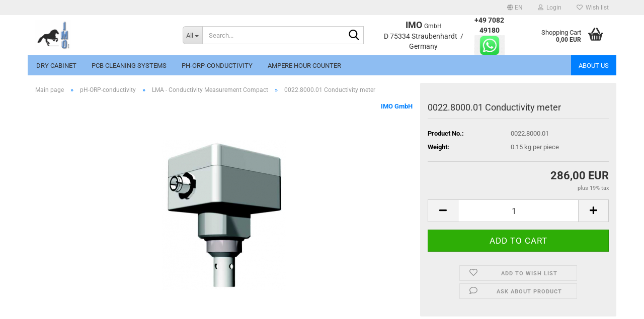

--- FILE ---
content_type: text/html; charset=utf-8
request_url: https://www.imo-ag.biz/gx2/en/0022-8000-01-LMA-LED.html
body_size: 11625
content:





	<!DOCTYPE html>
	<html xmlns="http://www.w3.org/1999/xhtml" dir="ltr" lang="en">
		
			<head>
				
					
					<!--

					=========================================================
					Shopsoftware by Gambio GmbH (c) 2005-2023 [www.gambio.de]
					=========================================================

					Gambio GmbH offers you highly scalable E-Commerce-Solutions and Services.
					The Shopsoftware is redistributable under the GNU General Public License (Version 2) [http://www.gnu.org/licenses/gpl-2.0.html].
					based on: E-Commerce Engine Copyright (c) 2006 xt:Commerce, created by Mario Zanier & Guido Winger and licensed under GNU/GPL.
					Information and contribution at http://www.xt-commerce.com

					=========================================================
					Please visit our website: www.gambio.de
					=========================================================

					-->
				

                

	

                    
                

				
					<meta name="viewport" content="width=device-width, initial-scale=1, minimum-scale=1.0" />
				

				
					<meta http-equiv="Content-Type" content="text/html; charset=utf-8" />
		<meta name="language" content="en" />
		<meta name="description" content="Conductivity meter LMA-LED CC01 PP for conductive measurement of conductivity in liquids." />
		<title>Conductivity meter LMA-LED CC01 PP</title>
		<meta property="og:title" content="0022.8000.01 Conductivity meter" />
		<meta property="og:site_name" content="imo-ag.biz" />
		<meta property="og:locale" content="en_EN" />
		<meta property="og:type" content="product" />
		<meta property="og:description" content="Conductivity meter LMA-LED CC01 PP for conductive measurement of conductivity in liquids." />
		<meta property="og:image" content="https://www.imo-ag.biz/gx2/images/product_images/info_images/K01.JPG" />

				

								
									

				
					<base href="https://www.imo-ag.biz/gx2/" />
				

				
											
							<link rel="shortcut icon" href="https://www.imo-ag.biz/gx2/images/logos/favicon.ico" type="image/x-icon" />
						
									

				
									

				
											
							<link id="main-css" type="text/css" rel="stylesheet" href="public/theme/styles/system/main.min.css?bust=1764070120" />
						
									

				
					<meta name="robots" content="index,follow" />
		<link rel="canonical" href="https://www.imo-ag.biz/gx2/en/0022-8000-01-LMA-LED.html" />
		<meta property="og:url" content="https://www.imo-ag.biz/gx2/en/0022-8000-01-LMA-LED.html">
		<link rel="alternate" hreflang="x-default" href="https://www.imo-ag.biz/gx2/de/0022-8000-01-LMA-LED.html" />
		<link rel="alternate" hreflang="en" href="https://www.imo-ag.biz/gx2/en/0022-8000-01-LMA-LED.html" />
		<link rel="alternate" hreflang="de" href="https://www.imo-ag.biz/gx2/de/0022-8000-01-LMA-LED.html" />
		
				

				
									

				
									

			</head>
		
		
			<body class="page-product-info"
				  data-gambio-namespace="https://www.imo-ag.biz/gx2/public/theme/javascripts/system"
				  data-jse-namespace="https://www.imo-ag.biz/gx2/JSEngine/build"
				  data-gambio-controller="initialize"
				  data-gambio-widget="input_number responsive_image_loader transitions header image_maps modal history dropdown core_workarounds anchor"
				  data-input_number-separator=","
					>

				
					
				

				
									

				
									
		




	



	
		<div id="outer-wrapper" >
			
				<header id="header" class="navbar">
					
	





	<div id="topbar-container">
						
		
					

		
			<div class="navbar-topbar">
				
					<nav data-gambio-widget="menu link_crypter" data-menu-switch-element-position="false" data-menu-events='{"desktop": ["click"], "mobile": ["click"]}' data-menu-ignore-class="dropdown-menu">
						<ul class="nav navbar-nav navbar-right" data-menu-replace="partial">

                            <li class="navbar-topbar-item">
                                <ul id="secondaryNavigation" class="nav navbar-nav ignore-menu">
                                                                    </ul>

                                <script id="secondaryNavigation-menu-template" type="text/mustache">
                                    
                                        <ul id="secondaryNavigation" class="nav navbar-nav">
                                            <li v-for="(item, index) in items" class="navbar-topbar-item hidden-xs content-manager-item">
                                                <a href="javascript:;" :title="item.title" @click="goTo(item.content)">
                                                    <span class="fa fa-arrow-circle-right visble-xs-block"></span>
                                                    {{item.title}}
                                                </a>
                                            </li>
                                        </ul>
                                    
                                </script>
                            </li>

							
															

							
															

							
															

							
															

							
															

															<li class="dropdown navbar-topbar-item first">

									
																					
												<a href="#" aria-label="Change language" title="Change language" class="dropdown-toggle" data-toggle-hover="dropdown" role="button">

													
														<span class="language-code hidden-xs">
																															
																	<span class="fa fa-globe"></span>
																
																														en
														</span>
													

													
														<span class="visible-xs-block">
																															
																	<span class="fa fa-globe"></span>
																
																														&nbsp;Language
														</span>
													
												</a>
											
																			

									<ul class="level_2 dropdown-menu ignore-menu arrow-top">
										<li class="arrow"></li>
										<li>
											
												<form action="/gx2/en/0022-8000-01-LMA-LED.html" method="POST" class="form-horizontal">

													
																													
																<div class="form-group">
																	<label style="display: inline">Change language
																	    
	<select name="language" class="form-control">
					
				<option value="de">Deutsch</option>
			
					
				<option value="en" selected="selected">English</option>
			
			</select>

                                                                    </label>
																</div>
															
																											

													
																											

													
																											

													
														<div class="dropdown-footer row">
															<input type="submit" class="btn btn-primary btn-block" value="Save" title="Save" />
														</div>
													

													

												</form>
											
										</li>
									</ul>
								</li>
							
							
																	
										<li class="dropdown navbar-topbar-item">
											<a title="Login" href="/gx2/en/0022-8000-01-LMA-LED.html#" class="dropdown-toggle" data-toggle-hover="dropdown" role="button" aria-label="Login">
												
																											
															<span class="fa fa-user-o"></span>
														
																									

												&nbsp;Login
											</a>
											




	<ul class="dropdown-menu dropdown-menu-login arrow-top">
		
			<li class="arrow"></li>
		
		
		
			<li class="dropdown-header hidden-xs">Log in</li>
		
		
		
			<li>
				<form action="https://www.imo-ag.biz/gx2/en/login.php?action=process" method="post" class="form-horizontal">
					<input type="hidden" name="return_url" value="https://www.imo-ag.biz/gx2/en/0022-8000-01-LMA-LED.html">
					<input type="hidden" name="return_url_hash" value="20c11f93762db6d10a60522fe6d41651a1fd61a3f791eb2593808618fd335cdf">
					
						<div class="form-group">
                            <label for="box-login-dropdown-login-username" class="form-control sr-only">Email</label>
							<input autocomplete="username" type="email" id="box-login-dropdown-login-username" oninvalid="this.setCustomValidity('Please enter a valid password.')" class="form-control" placeholder="Email" name="email_address" />
						</div>
					
					
                        <div class="form-group password-form-field" data-gambio-widget="show_password">
                            <label for="box-login-dropdown-login-password" class="form-control sr-only">Password</label>
                            <input autocomplete="current-password" type="password" id="box-login-dropdown-login-password" class="form-control" placeholder="Password" name="password" />
                            <button class="btn show-password hidden" type="button">
                                <i class="fa fa-eye" aria-hidden="true"></i>
                                <span class="sr-only">Toggle Password View</span>
                            </button>
                        </div>
					
					
						<div class="dropdown-footer row">
							
	
								
									<input type="submit" class="btn btn-primary btn-block" value="Login" />
								
								<ul>
									
										<li>
											<a title="Create a new account" href="https://www.imo-ag.biz/gx2/en/shop.php?do=CreateRegistree">
												Create a new account
											</a>
										</li>
									
									
										<li>
											<a title="Forgot password?" href="https://www.imo-ag.biz/gx2/en/password_double_opt.php">
												Forgot password?
											</a>
										</li>
									
								</ul>
							
	

	
						</div>
					
				</form>
			</li>
		
	</ul>


										</li>
									
															

							
																	
										<li class="navbar-topbar-item">
											<a href="https://www.imo-ag.biz/gx2/en/wish_list.php" title="Show wish list" aria-label="Wish list">
												
																											
															<span class="fa fa-heart-o"></span>
														
																									

												&nbsp;Wish list
											</a>
										</li>
									
															

							
						</ul>
					</nav>
				
			</div>
		
	</div>




	<div class="inside">

		<div class="row">

		
												
			<div class="navbar-header" data-gambio-widget="mobile_menu">
									
							
		<div id="navbar-brand" class="navbar-brand">
			<a href="https://www.imo-ag.biz/gx2/en/" title="imo-ag.biz">
				<img id="main-header-logo" class="img-responsive" src="https://www.imo-ag.biz/gx2/images/logos/logo_logo.gif" alt="imo-ag.biz-Logo">
			</a>
		</div>
	
					
								
					
	
	
			
	
		<button type="button" class="navbar-toggle" aria-label="navigationbar toggle button" data-mobile_menu-target="#categories .navbar-collapse"
		        data-mobile_menu-body-class="categories-open" data-mobile_menu-toggle-content-visibility>
			<img src="public/theme/images/svgs/bars.svg" class="gx-menu svg--inject" alt="menu bars icon">
		</button>
	
	
	
		<button type="button" class="navbar-toggle cart-icon" data-mobile_menu-location="shopping_cart.php">
			<img src="public/theme/images/svgs/basket.svg" class="gx-cart-basket svg--inject" alt="shopping cart icon">
			<span class="cart-products-count hidden">
				0
			</span>
		</button>
	
	
			
			<button type="button" class="navbar-toggle" aria-label="searchbar toggle button" data-mobile_menu-target=".navbar-search" data-mobile_menu-body-class="search-open"
					data-mobile_menu-toggle-content-visibility>
				<img src="public/theme/images/svgs/search.svg" class="gx-search svg--inject" alt="search icon">
			</button>
		
	
				
			</div>
		

		
							






	<div class="navbar-search collapse">

		
						<p class="navbar-search-header dropdown-header">Search</p>
		

		
			<form role="search" action="en/advanced_search_result.php" method="get" data-gambio-widget="live_search">

				<div class="navbar-search-input-group input-group">
					<div class="navbar-search-input-group-btn input-group-btn custom-dropdown" data-dropdown-trigger-change="false" data-dropdown-trigger-no-change="false">

						
							<button aria-label="Search..." type="button" class="btn btn-default dropdown-toggle" data-toggle="dropdown" aria-haspopup="true" aria-expanded="false">
								<span class="dropdown-name">All</span> <span class="caret"></span>
							</button>
						

						
															
									<ul class="dropdown-menu">
																				
												<li><a href="#" data-rel="0">All</a></li>
											
																							
													<li><a href="#" data-rel="49">Dry cabinet</a></li>
												
																							
													<li><a href="#" data-rel="19">PCB Cleaning systems</a></li>
												
																							
													<li><a href="#" data-rel="4">pH-ORP-conductivity</a></li>
												
																							
													<li><a href="#" data-rel="14">Ampere hour counter</a></li>
												
																														</ul>
								
													

						
															
                                    <label for="top-search-button-categories-id" class="sr-only">All</label>
									<select id="top-search-button-categories-id" name="categories_id">
										<option value="0">All</option>
																																	
													<option value="49">Dry cabinet</option>
												
																							
													<option value="19">PCB Cleaning systems</option>
												
																							
													<option value="4">pH-ORP-conductivity</option>
												
																							
													<option value="14">Ampere hour counter</option>
												
																														</select>
								
													

					</div>
					<input type="text" id="search-field-input" name="keywords" placeholder="Search..." class="form-control search-input" autocomplete="off" />
					
					<button aria-label="Search..." type="submit" class="form-control-feedback">
						<img src="public/theme/images/svgs/search.svg" class="gx-search-input svg--inject" alt="search icon">
					</button>
					

                    <label for="search-field-input" class="control-label sr-only">Search...</label>
					

				</div>


									<input type="hidden" value="1" name="inc_subcat" />
				
				
					<div class="navbar-search-footer visible-xs-block">
						
							<button class="btn btn-primary btn-block" type="submit">
								Search...
							</button>
						
						
							<a href="advanced_search.php" class="btn btn-default btn-block" title="Advanced Search">
								Advanced Search
							</a>
						
					</div>
				

				<div class="search-result-container"></div>

			</form>
		
	</div>


					

		
							
					
	<div class="custom-container">
		
			<div class="inside">
				
											
							<p>
	<span style="font-size:18px;"><strong>IMO </strong></span><span style="font-size:12px;">GmbH</span><br />
	<span style="font-size:14px;">D 75334 Straubenhardt&nbsp; / Germany</span>
</p>

<p>
	<span style="font-size:14px;"><strong>+49 7082 49180<br />
	<img alt="" src="images/image/images.jpg" style="width: 60px; height: 40px;" /></strong></span>
</p>

						
									
			</div>
		
	</div>
				
					

		
    		<!-- layout_header honeygrid -->
							
					


	<nav id="cart-container" class="navbar-cart" data-gambio-widget="menu cart_dropdown" data-menu-switch-element-position="false">
		
			<ul class="cart-container-inner">
				
					<li>
						<a href="https://www.imo-ag.biz/gx2/en/shopping_cart.php" class="dropdown-toggle">
							
								<img src="public/theme/images/svgs/basket.svg" alt="shopping cart icon" class="gx-cart-basket svg--inject">
								<span class="cart">
									Shopping Cart<br />
									<span class="products">
										0,00 EUR
									</span>
								</span>
							
							
																	<span class="cart-products-count hidden">
										
									</span>
															
						</a>

						
							



	<ul class="dropdown-menu arrow-top cart-dropdown cart-empty">
		
			<li class="arrow"></li>
		
	
		
					
	
		
			<li class="cart-dropdown-inside">
		
				
									
				
									
						<div class="cart-empty">
							You do not have any products in your shopping cart yet.
						</div>
					
								
			</li>
		
	</ul>
						
					</li>
				
			</ul>
		
	</nav>

				
					

		</div>

	</div>









	<noscript>
		<div class="alert alert-danger noscript-notice" role="alert">
			JavaScript is not activated in your browser. Please activate JavaScript to have access to all shop functions and all shop content.
		</div>
	</noscript>



			
						


	<div id="categories">
		<div class="navbar-collapse collapse">
			
				<nav class="navbar-default navbar-categories" data-gambio-widget="menu">
					
						<ul class="level-1 nav navbar-nav">
                             
															
									<li class="level-1-child" data-id="49">
										
											<a class="dropdown-toggle" href="https://www.imo-ag.biz/gx2/en/smd-dry-cabinet-ts2011/" title="Dry cabinet">
												
													Dry cabinet
												
																							</a>
										
										
										
																					
										
									</li>
								
															
									<li class="level-1-child" data-id="19">
										
											<a class="dropdown-toggle" href="https://www.imo-ag.biz/gx2/en/pcb-cleaning-eco1000-eco2000/" title="PCB Cleaning systems">
												
													PCB Cleaning systems
												
																							</a>
										
										
										
																					
										
									</li>
								
															
									<li class="level-1-child" data-id="4">
										
											<a class="dropdown-toggle" href="https://www.imo-ag.biz/gx2/en/pH-redox-conductivity-meters/" title="pH-ORP-conductivity">
												
													pH-ORP-conductivity
												
																							</a>
										
										
										
																					
										
									</li>
								
															
									<li class="level-1-child" data-id="14">
										
											<a class="dropdown-toggle" href="https://www.imo-ag.biz/gx2/en/ampere-hour-counter/" title="Ampere hour counter">
												
													Ampere hour counter
												
																							</a>
										
										
										
																					
										
									</li>
								
														
							



	
					
				<li id="mainNavigation" class="custom custom-entries hidden-xs">
											
							<a  data-id="top_custom-0"
							   href="https://www.imo-ag.biz/gx2/en/info/about-us.html"
							   							   title="About us">
									About us
							</a>
						
									</li>
			

            <script id="mainNavigation-menu-template" type="text/mustache">
                
				    <li id="mainNavigation" class="custom custom-entries hidden-xs">
                        <a v-for="(item, index) in items" href="javascript:;" @click="goTo(item.content)">
                            {{item.title}}
                        </a>
                    </li>
                
            </script>

							
					<li class="dropdown custom topmenu-content visible-xs" data-id="top_custom-0">
						
							<a class="dropdown-toggle"
								   href="https://www.imo-ag.biz/gx2/en/info/about-us.html"
								   								   title="About us">
								About us
							</a>
						
					</li>
				
						


							
							
								<li class="dropdown dropdown-more" style="display: none">
									<a class="dropdown-toggle" href="#" title="">
										More
									</a>
									<ul class="level-2 dropdown-menu ignore-menu"></ul>
								</li>
							
			
						</ul>
					
				</nav>
			
		</div>
	</div>

		
					</header>
			

			
				
				

			
				<div id="wrapper">
					<div class="row">

						
							<div id="main">
								<div class="main-inside">
									
										
	
			<script type="application/ld+json">{"@context":"https:\/\/schema.org","@type":"BreadcrumbList","itemListElement":[{"@type":"ListItem","position":1,"name":"Main page","item":"https:\/\/www.imo-ag.biz\/gx2\/"},{"@type":"ListItem","position":2,"name":"pH-ORP-conductivity","item":"https:\/\/www.imo-ag.biz\/gx2\/en\/pH-redox-conductivity-meters\/"},{"@type":"ListItem","position":3,"name":"LMA - Conductivity Measurement Compact","item":"https:\/\/www.imo-ag.biz\/gx2\/en\/pH-redox-conductivity-meters\/LMA-compact\/"},{"@type":"ListItem","position":4,"name":"0022.8000.01 Conductivity meter","item":"https:\/\/www.imo-ag.biz\/gx2\/en\/0022-8000-01-LMA-LED.html"}]}</script>
	    
		<div id="breadcrumb_navi">
            				<span class="breadcrumbEntry">
													<a href="https://www.imo-ag.biz/gx2/" class="headerNavigation" >
								<span aria-label="Main page">Main page</span>
							</a>
											</span>
                <span class="breadcrumbSeparator"> &raquo; </span>            				<span class="breadcrumbEntry">
													<a href="https://www.imo-ag.biz/gx2/en/pH-redox-conductivity-meters/" class="headerNavigation" >
								<span aria-label="pH-ORP-conductivity">pH-ORP-conductivity</span>
							</a>
											</span>
                <span class="breadcrumbSeparator"> &raquo; </span>            				<span class="breadcrumbEntry">
													<a href="https://www.imo-ag.biz/gx2/en/pH-redox-conductivity-meters/LMA-compact/" class="headerNavigation" >
								<span aria-label="LMA - Conductivity Measurement Compact">LMA - Conductivity Measurement Compact</span>
							</a>
											</span>
                <span class="breadcrumbSeparator"> &raquo; </span>            				<span class="breadcrumbEntry">
													<span aria-label="0022.8000.01 Conductivity meter">0022.8000.01 Conductivity meter</span>
                        					</span>
                            		</div>
    


									

									
										<div id="shop-top-banner">
																					</div>
									

									




	
		
	

			<script type="application/ld+json">
			{"@context":"http:\/\/schema.org","@type":"Product","name":"0022.8000.01 Conductivity meter","description":"  \t  \t\t  \t\t\t  \t\t\tLMA-LED CC01  \t\t\tFor conductive measurement of conductivity in liquids.  \t\t\t  \t\t  \t\t  \t\t\tProgrammable conductivity meter with  \t\t\tLED display green \/ green-red \/ red  \t\t\tPiezo beeper  \t\t\tOpto-relay output for switching threshold or for  \t\t\tfrequency 0...100,0 Hz. for conductivity or for temperature  \t\t\tCurrent output: 0(4)...20mA for conductivity or for temperature  \t\t  \t\t  \t\t\t&nbsp;  \t\t  \t\t  \t\t\tMeasuring ranges:  \t\t\t1000 &micro;S  \t\t\t500 &micro;S  \t\t\t200 &micro;S  \t\t\t100 &micro;S  \t\t\t50 &micro;S  \t\t\t20 &micro;S  \t\t\t10 &micro;S  \t\t  \t\t  \t\t\t&nbsp; &nbsp; &nbsp; &nbsp;&nbsp;  \t\t  \t\t  \t\t\tEach of these ranges can be assigned to the LEDs, the beeper, the opto-relay 0...100.0 Hz or the  \t\t\tcurrent output 0(4)...20mA can be assigned.&nbsp;  \t\t\t  \t\t\tMeasuring range temperature: 0...100&deg;C Pt1000 Kl. B  \t\t  \t\t  \t\t\t&nbsp;  \t\t  \t\t  \t\t\t  \t\t\t&nbsp;  \t\t  \t\t  \t\t\tFor further technical data please refer to the  \t\t\tdata sheet. &nbsp;  \t\t  \t        \t  \t\t  \t\t\t&nbsp;  \t\t  \t        \t  \t\t  \t\t\t&nbsp;  \t\t  \t  ","image":["https:\/\/www.imo-ag.biz\/gx2\/images\/product_images\/info_images\/K01.JPG"],"url":"https:\/\/www.imo-ag.biz\/gx2\/en\/0022-8000-01-LMA-LED.html","itemCondition":"NewCondition","offers":{"@type":"Offer","availability":"InStock","price":"286.00","priceCurrency":"EUR","priceSpecification":{"@type":"http:\/\/schema.org\/PriceSpecification","price":"286.00","priceCurrency":"EUR","valueAddedTaxIncluded":false},"url":"https:\/\/www.imo-ag.biz\/gx2\/en\/0022-8000-01-LMA-LED.html","priceValidUntil":"2100-01-01 00:00:00"},"model":"0022.8000.01","sku":"0022.8000.01","manufacturer":{"@type":"Organization","name":"IMO GmbH"}}
		</script>
		<div class="product-info product-info-default row">
		
		
			<div id="product_image_layer">
			
	<div class="product-info-layer-image">
		<div class="product-info-image-inside">
										


    		<script>
            
            window.addEventListener('DOMContentLoaded', function(){
				$.extend(true, $.magnificPopup.defaults, { 
					tClose: 'Close (Esc)', // Alt text on close button
					tLoading: 'Loading...', // Text that is displayed during loading. Can contain %curr% and %total% keys
					
					gallery: { 
						tPrev: 'Previous (Left arrow key)', // Alt text on left arrow
						tNext: 'Next (Right arrow key)', // Alt text on right arrow
						tCounter: '%curr% of %total%' // Markup for "1 of 7" counter
						
					}
				});
			});
            
		</script>
    



	
			
	
	<div>
		<div id="product-info-layer-image" class="swiper-container" data-gambio-_widget="swiper" data-swiper-target="" data-swiper-controls="#product-info-layer-thumbnails" data-swiper-slider-options='{"breakpoints": [], "initialSlide": 0, "pagination": ".js-product-info-layer-image-pagination", "nextButton": ".js-product-info-layer-image-button-next", "prevButton": ".js-product-info-layer-image-button-prev", "effect": "fade", "autoplay": null, "initialSlide": ""}' >
			<div class="swiper-wrapper" >
			
				
											
															
																	

								
																			
																					
																	

								
									
			<div class="swiper-slide" >
				<div class="swiper-slide-inside ">
									
						<img class="img-responsive"
                                loading="lazy"
																								src="images/product_images/popup_images/K01.JPG"
								 alt="LMA-LED CC01 PP"								 title="LMA-LED CC01 PP"								 data-magnifier-src="images/product_images/original_images/K01.JPG"						/>
					
							</div>
			</div>
	
								
													
									
			</div>
			
			
				<script type="text/mustache">
					<template>
						
							{{#.}}
								<div class="swiper-slide {{className}}">
									<div class="swiper-slide-inside">
										<img loading="lazy" {{{srcattr}}} alt="{{title}}" title="{{title}}" />
									</div>
								</div>
							{{/.}}
						
					</template>
				</script>
			
			
	</div>
	
	
			
	
	</div>
	
	
			

								</div>
	</div>

			

			</div>
					

		
			<div class="product-info-content col-xs-12" data-gambio-widget="cart_handler" data-cart_handler-page="product-info">

				
					<div class="row">
						
						
							<div class="product-info-title-mobile  col-xs-12 visible-xs-block visible-sm-block">
								
									<span>0022.8000.01 Conductivity meter</span>
								

								
									<div>
																			</div>
								
							</div>
						

						
							
						

						
								
		<div class="product-info-stage col-xs-12 col-md-8 centered">

			<div id="image-collection-container">
					
		<div class="product-info-image has-zoom" data-gambio-widget="image_gallery magnifier" data-magnifier-target=".magnifier-target">
			<div class="product-info-image-inside">
				


    		<script>
            
            window.addEventListener('DOMContentLoaded', function(){
				$.extend(true, $.magnificPopup.defaults, { 
					tClose: 'Close (Esc)', // Alt text on close button
					tLoading: 'Loading...', // Text that is displayed during loading. Can contain %curr% and %total% keys
					
					gallery: { 
						tPrev: 'Previous (Left arrow key)', // Alt text on left arrow
						tNext: 'Next (Right arrow key)', // Alt text on right arrow
						tCounter: '%curr% of %total%' // Markup for "1 of 7" counter
						
					}
				});
			});
            
		</script>
    



	
			
	
	<div>
		<div id="product_image_swiper" class="swiper-container" data-gambio-widget="swiper" data-swiper-target="" data-swiper-controls="#product_thumbnail_swiper, #product_thumbnail_swiper_mobile" data-swiper-slider-options='{"breakpoints": [], "initialSlide": 0, "pagination": ".js-product_image_swiper-pagination", "nextButton": ".js-product_image_swiper-button-next", "prevButton": ".js-product_image_swiper-button-prev", "effect": "fade", "autoplay": null}' >
			<div class="swiper-wrapper" >
			
				
											
															
																	

								
																	

								
									
			<div class="swiper-slide" >
				<div class="swiper-slide-inside ">
									
						<a onclick="return false" href="images/product_images/original_images/K01.JPG" title="LMA-LED CC01 PP">
							<img class="img-responsive"
                                    loading="lazy"
																											src="images/product_images/info_images/K01.JPG"
									 alt="LMA-LED CC01 PP"									 title="LMA-LED CC01 PP"									 data-magnifier-src="images/product_images/original_images/K01.JPG"							/>
						</a>
					
							</div>
			</div>
	
								
													
									
			</div>
			
			
				<script type="text/mustache">
					<template>
						
							{{#.}}
								<div class="swiper-slide {{className}}">
									<div class="swiper-slide-inside">
										<img loading="lazy" {{{srcattr}}} alt="{{title}}" title="{{title}}" />
									</div>
								</div>
							{{/.}}
						
					</template>
				</script>
			
			
	</div>
	
	
			
	
	</div>
	
	
			

			</div>
			<input type="hidden" id="current-gallery-hash" value="03997e75a790b43fd4572eb0425be8df">
		</div>
	

			</div>

			
                
									
						            
            <span class="manufacturer-logo">
                 <a href="index.php?manufacturers_id=1">IMO GmbH</a>
            </span>
        
    					
							

		</div>
	

						
						
						
														<div class="product-info-details col-xs-12 col-md-4" data-gambio-widget="stickybox product_min_height_fix">
				
								
									<div class="loading-overlay"></div>
									<div class="magnifier-overlay"></div>
									<div class="magnifier-target">
										<div class="preloader"></div>
									</div>
								

								
																	
				
								
									
								
								
								
									<form action="en/product_info.php?gm_boosted_product=0022-8000-01-LMA-LED&amp;language=en&amp;products_id=394&amp;action=add_product" class="form-horizontal js-product-form product-info">
										<input type="hidden" id="update-gallery-hash" name="galleryHash" value="">
										
											<div class="hidden-xs hidden-sm ribbon-spacing">
												
																									
											</div>
										
										
										
    
											<h1 class="product-info-title-desktop  hidden-xs hidden-sm">0022.8000.01 Conductivity meter</h1>
										
					
										
																							
													<dl class="dl-horizontal">
														
																
		<dt class="col-xs-4 text-left model-number" >
			Product No.:
		</dt>
		<dd class="col-xs-8 model-number model-number-text" >
			0022.8000.01
		</dd>
	
														

														
																													

														
															
    <dt class="col-xs-4 text-left products-quantity"  style="display: none">
        Stock:
    </dt>
    <dd class="col-xs-8 products-quantity"  style="display: none">
        
            <span class="products-quantity-value">
                
            </span>
        
                    
                pieces
            
            </dd>

														
	
														
															
	
														
							
														
																															
																	<dt>Weight: </dt>
																	<dd class="products-details-weight-container"><span>0.15</span> kg per  piece</dd>
																
																													

														
																													
													</dl>
												
																					
					
										
											
										
					
										
											
<div class="modifiers-selection">
        </div>

										
					
										
											
										
					
										
											
	
										
					
										
																					
					
										
																					
					
										
                                                                                            <div class="cart-error-msg alert alert-danger" role="alert"></div>
                                            										
					
										
											<div class="price-container">
												
													<div class="price-calc-container" id="attributes-calc-price">

														
															


	<div class="current-price-container">
		
							286,00 EUR

									
	</div>
	
		<p class="tax-shipping-text text-small">
			plus 19% tax
		</p>
	
														
							
														
																															
																																	
																													
															
    
																


	<div class="row">
		<input type="hidden" name="products_id" id="products-id" value="394" />
					
				<div class="input-number" data-type="float" data-stepping="1">
	
					
											
					
						<div class="input-group">
							<a class="btn btn-default btn-lg btn-minus"><span class="fa fa-minus"></span></a>
							<input aria-label="itemcount" type="number" step="1" class="form-control input-lg pull-right js-calculate-qty" value="1" id="attributes-calc-quantity" name="products_qty" />
							<a class="input-group-btn btn btn-default btn-lg btn-plus"><span class="fa fa-plus"></span></a>
						</div>
					
	
				</div>
			
			
			
				<div class="button-container">
					<input name="btn-add-to-cart" type="submit" class="btn btn-lg btn-buy btn-block js-btn-add-to-cart" value="Add to cart" title="Add to cart" />
					<button name="btn-add-to-cart-fake" onClick="void(0)" class="btn-add-to-cart-fake btn btn-lg btn-buy btn-block " value="" title="Add to cart" style="display: none; margin-top: 0" >Add to cart</button>
				</div>
			
				
		
				

		
    
		
	<div class="paypal-installments paypal-installments-product" data-ppinst-pos="product" data-partner-attribution-id="GambioGmbH_Cart_Hub_PPXO"></div>
	<div id="easycredit-ratenrechner-product" class="easycredit-rr-container"
		 data-easycredithub-namespace="GXModules/Gambio/Hub/Build/Shop/Themes/All/Javascript/easycredithub"
		 data-easycredithub-widget="easycreditloader"></div>


		<div class="product-info-links">
			
									
						<div class="wishlist-container">
							<a href="#" class="btn-wishlist btn btn-block btn-sm " title="Add to wish list">
								<span class="col-xs-2 btn-icon">
									<i class="fa fa-heart-o"></i> 
								</span>
								
								<span class="col-xs-10 btn-text">
									Add to wish list
								</span>
							</a>
						</div>
					
							

			
							

			
									
						<div class="product-question-container">
							<a class="btn-product-question btn btn-block btn-sm" data-gambio-widget="product_question" data-product_question-product-id="394">
								<span class="col-xs-2 btn-icon">
									<i class="fa fa-comment-o"></i>
								</span>

								<span class="col-xs-10 btn-text">
									Ask about product
								</span>
							</a>
						</div>
					
							
		</div>
		
		
			<script id="product-details-text-phrases" type="application/json">
				{
					"productsInCartSuffix": " products in cart", "showCart": "Show cart"
				}
			</script>
		
	</div>

															
    
														
							
													</div>
												
											</div>
										
					
									</form>
								
							</div>
						
			
						
							<div class="product-info-description col-md-8" data-gambio-widget="tabs">
								



	
			

	
								

	
					
				<div class="nav-tabs-container"
					 data-gambio-widget="tabs">
			
					<!-- Nav tabs -->
					
						<ul class="nav nav-tabs">
							
																	
										<li class="active">
											<a href="#" title="Description" onclick="return false">
												Description
											</a>
										</li>
									
															
							
							
															

							
															
							
							
															
						</ul>
					
			
					<!-- Tab panes -->
					
						<div class="tab-content">
							
																	
										<div class="tab-pane active">
											
												<div class="tab-heading">
													<a href="#" onclick="return false">Description</a>
												</div>
											

											
												<div class="tab-body active">
													<table cellpadding="1" cellspacing="1" width="350">
	<tbody>
		<tr>
			<td>
			<hr><strong>LMA-LED CC01</strong><br>
			For conductive measurement of conductivity in liquids.
			<hr></td>
		</tr>
		<tr>
			<td>Programmable conductivity meter with<br>
			LED display green / green-red / red<br>
			Piezo beeper<br>
			Opto-relay output for switching threshold or for<br>
			frequency 0...100,0 Hz. for conductivity or for temperature<br>
			Current output: 0(4)...20mA for conductivity or for temperature</td>
		</tr>
		<tr>
			<td>&nbsp;</td>
		</tr>
		<tr>
			<td><strong>Measuring ranges:</strong><br>
			1000 &micro;S<br>
			500 &micro;S<br>
			200 &micro;S<br>
			100 &micro;S<br>
			50 &micro;S<br>
			20 &micro;S<br>
			10 &micro;S</td>
		</tr>
		<tr>
			<td>&nbsp; &nbsp; &nbsp; &nbsp;&nbsp;</td>
		</tr>
		<tr>
			<td><span style="color:#0000FF;">Each of these ranges can be assigned to the LEDs, the beeper, the opto-relay 0...100.0 Hz or the<br>
			current output 0(4)...20mA can be assigned.&nbsp;</span><br>
			<br>
			<span style="color:#FF0000;">Measuring range temperature: 0...100&deg;C Pt1000 Kl. B</span></td>
		</tr>
		<tr>
			<td>&nbsp;</td>
		</tr>
		<tr>
			<td><font size="+1"><img alt="CE" src="images/image/CE.gif" style="height: 31px; width: 40px;"><img alt="LMA01-measures" src="images/image/K01M.JPG" style="width: 300px; height: 354px;"></font><br>
			&nbsp;</td>
		</tr>
		<tr>
			<td><span style="font-size:14px;">For further technical data please refer to the<br>
			<a href="images/Techn_Daten_engl/DB_LMA-LED-e.pdf" target="_blank"><span style="color:#FF0000;">data sheet. &nbsp;</span></a></span></td>
		</tr>
	</tbody>
</table>

<table cellpadding="1" cellspacing="1" width="350">
	<tbody>
		<tr>
			<td>&nbsp;</td>
		</tr>
	</tbody>
</table>

<table cellpadding="1" cellspacing="1" width="350">
	<tbody>
		<tr>
			<td>&nbsp;</td>
		</tr>
	</tbody>
</table>

													
														
	
													
												</div>
											
										</div>
									
															
							
							
															

							
															
							
							
															
						</div>
					
				</div>
			
			

							</div>
						
			
						
													
			
						
							<div class="product-info-share col-md-8">
															</div>
						
			
						
													
			
					</div><!-- // .row -->
				
			</div><!-- // .product-info-content -->
		
	
		
			<div class="product-info-listings col-xs-12 clearfix" data-gambio-widget="product_hover">
				
	
		
	

	
		
	
	
	
		
	
	
	
			
	
	
			
			</div>
		
	
	</div><!-- // .product-info -->


								</div>
							</div>
						

						
							
    <aside id="left">
        
                            <div id="gm_box_pos_1" class="gm_box_container">


	<div class="box box-categories panel panel-default">
		<nav class="navbar-categories-left"
			 data-gambio-widget="menu"
			 data-menu-menu-type="vertical"
			 data-menu-unfold-level="0"
			 data-menu-accordion="false"
			 data-menu-show-all-link="true"
		>

			
				<ul class="level-1 nav">
					

					
													<li class="level-1-child"
								data-id="49">
								<a class="dropdown-toggle has-image"
								   href="https://www.imo-ag.biz/gx2/en/smd-dry-cabinet-ts2011/"
								   title="Dry cabinet">
																			<img src="images/categories/icons/KTS2011.JPG" alt="Dry cabinet category icon/image" class="cat-image"/>									Dry cabinet								</a>

								
							</li>
													<li class="level-1-child"
								data-id="19">
								<a class="dropdown-toggle has-image"
								   href="https://www.imo-ag.biz/gx2/en/pcb-cleaning-eco1000-eco2000/"
								   title="PCB Cleaning systems">
																			<img src="images/categories/icons/_KO10002000.JPG" alt="PCB Cleaning systems category icon/image" class="cat-image"/>									PCB Cleaning systems								</a>

								
							</li>
													<li class="dropdown open level-1-child"
								data-id="4">
								<a class="dropdown-toggle "
								   href="https://www.imo-ag.biz/gx2/en/pH-redox-conductivity-meters/"
								   title="pH-ORP-conductivity">
																		pH-ORP-conductivity								</a>

																	<ul data-level="2" class="level-2 dropdown-menu dropdown-menu-child">
										<li class="enter-category show">
											<a class="dropdown-toggle"
											   href="https://www.imo-ag.biz/gx2/en/pH-redox-conductivity-meters/"
											   title="pH-ORP-conductivity">show pH-ORP-conductivity</a>
										</li>

										
													<li class="level-2-child"
								data-id="6">
								<a class="dropdown-toggle "
								   href="https://www.imo-ag.biz/gx2/en/pH-redox-conductivity-meters/smart-96-2/"
								   title="Measuring - control  unit  SMART 96-2">
																		Measuring - control  unit  SMART 96-2								</a>

								
							</li>
													<li class="level-2-child"
								data-id="7">
								<a class="dropdown-toggle "
								   href="https://www.imo-ag.biz/gx2/en/pH-redox-conductivity-meters/smart-wg-2/"
								   title="Measuring Control unit SMART WG-2">
																		Measuring Control unit SMART WG-2								</a>

								
							</li>
													<li class="level-2-child"
								data-id="67">
								<a class="dropdown-toggle has-image"
								   href="https://www.imo-ag.biz/gx2/en/pH-redox-conductivity-meters/MW22/"
								   title="Transmitter MW22  for conductivity measurement">
																			<img src="images/categories/icons/K_MW22-1S.JPG" alt="Transmitter MW22  for conductivity measurement category icon/image" class="cat-image"/>									Transmitter MW22  for conductivity measurement								</a>

								
							</li>
													<li class="level-2-child"
								data-id="20">
								<a class="dropdown-toggle "
								   href="https://www.imo-ag.biz/gx2/en/pH-redox-conductivity-meters/measuring-transmitter/"
								   title="Measuring transmitter pH - ORP - conductivity">
																		Measuring transmitter pH - ORP - conductivity								</a>

								
							</li>
													<li class="level-2-child"
								data-id="21">
								<a class="dropdown-toggle "
								   href="https://www.imo-ag.biz/gx2/en/pH-redox-conductivity-meters/PM2000-Hand-held-meter-for-laboratory-and-field-analysis-/"
								   title="PM2000 for pH - Redox - Conductivity - °C">
																		PM2000 for pH - Redox - Conductivity - °C								</a>

								
							</li>
													<li class="level-2-child active"
								data-id="22">
								<a class="dropdown-toggle "
								   href="https://www.imo-ag.biz/gx2/en/pH-redox-conductivity-meters/LMA-compact/"
								   title="LMA - Conductivity Measurement Compact">
																		LMA - Conductivity Measurement Compact								</a>

								
							</li>
													<li class="dropdown level-2-child"
								data-id="31">
								<a class="dropdown-toggle "
								   href="https://www.imo-ag.biz/gx2/en/pH-redox-conductivity-meters/2-electrodes-conductivity-cells/"
								   title="2 electrodes  cells">
																		2 electrodes  cells								</a>

																	<ul data-level="2" class="level-3 dropdown-menu dropdown-menu-child">
										<li class="enter-category show">
											<a class="dropdown-toggle"
											   href="https://www.imo-ag.biz/gx2/en/pH-redox-conductivity-meters/2-electrodes-conductivity-cells/"
											   title="2 electrodes  cells">show 2 electrodes  cells</a>
										</li>

										
													<li class="level-3-child"
								data-id="66">
								<a class="dropdown-toggle "
								   href="https://www.imo-ag.biz/gx2/en/pH-redox-conductivity-meters/2-electrodes-conductivity-cells/50uS-200mS-R/"
								   title="2 electrodes cells 50µS... 200mS TA32">
																		2 electrodes cells 50µS... 200mS TA32								</a>

								
							</li>
													<li class="level-3-child"
								data-id="34">
								<a class="dropdown-toggle "
								   href="https://www.imo-ag.biz/gx2/en/pH-redox-conductivity-meters/2-electrodes-conductivity-cells/50uS-200mS-3-4/"
								   title="2 electrodes cells 50µS... 200mS 3/4">
																		2 electrodes cells 50µS... 200mS 3/4"								</a>

								
							</li>
													<li class="level-3-child"
								data-id="65">
								<a class="dropdown-toggle "
								   href="https://www.imo-ag.biz/gx2/en/pH-redox-conductivity-meters/2-electrodes-conductivity-cells/5uS-1000uS-R/"
								   title="2 electrodes cells 5...app. 1000µS TA32">
																		2 electrodes cells 5...app. 1000µS TA32								</a>

								
							</li>
													<li class="level-3-child"
								data-id="33">
								<a class="dropdown-toggle "
								   href="https://www.imo-ag.biz/gx2/en/pH-redox-conductivity-meters/2-electrodes-conductivity-cells/5uS-1000uS-3-4/"
								   title="2 electrodes cells 5µS... app.1000µS 3/4">
																		2 electrodes cells 5µS... app.1000µS 3/4"								</a>

								
							</li>
													<li class="level-3-child"
								data-id="64">
								<a class="dropdown-toggle "
								   href="https://www.imo-ag.biz/gx2/en/pH-redox-conductivity-meters/2-electrodes-conductivity-cells/100uS-R/"
								   title="2 electrodes cells 0... app. 100µS TA32">
																		2 electrodes cells 0... app. 100µS TA32								</a>

								
							</li>
													<li class="level-3-child"
								data-id="32">
								<a class="dropdown-toggle "
								   href="https://www.imo-ag.biz/gx2/en/pH-redox-conductivity-meters/2-electrodes-conductivity-cells/100uS-3-4/"
								   title="2 electrodes cells 0... app. 100µS 3/4">
																		2 electrodes cells 0... app. 100µS 3/4"								</a>

								
							</li>
													<li class="level-3-child"
								data-id="68">
								<a class="dropdown-toggle has-image"
								   href="https://www.imo-ag.biz/gx2/en/pH-redox-conductivity-meters/2-electrodes-conductivity-cells/Threaded-sleeves-3-4-/"
								   title="Threaded sleeves 3/4 for DAY">
																			<img src="images/categories/icons/KDAY-LM.JPG" alt="Threaded sleeves 3/4" for DAY category icon/image" class="cat-image"/>									Threaded sleeves 3/4" for DAY								</a>

								
							</li>
													<li class="level-3-child"
								data-id="37">
								<a class="dropdown-toggle "
								   href="https://www.imo-ag.biz/gx2/en/pH-redox-conductivity-meters/2-electrodes-conductivity-cells/KCL-S/"
								   title="KCl solution, cable">
																		KCl solution, cable								</a>

								
							</li>
											
									</ul>
								
							</li>
													<li class="level-2-child"
								data-id="23">
								<a class="dropdown-toggle "
								   href="https://www.imo-ag.biz/gx2/en/pH-redox-conductivity-meters/4-electrode-conductivity-measurement/"
								   title="4-electrode e.c. measurement with fitting TA40">
																		4-electrode e.c. measurement with fitting TA40								</a>

								
							</li>
													<li class="level-2-child"
								data-id="62">
								<a class="dropdown-toggle "
								   href="https://www.imo-ag.biz/gx2/en/pH-redox-conductivity-meters/ph-measurement-ta40/"
								   title="pH + °C measurement for Immersion fitting  TA40">
																		pH + °C measurement for Immersion fitting  TA40								</a>

								
							</li>
													<li class="dropdown level-2-child"
								data-id="40">
								<a class="dropdown-toggle "
								   href="https://www.imo-ag.biz/gx2/en/pH-redox-conductivity-meters/ta32-fittings/"
								   title="TA32 Fittings">
																		TA32 Fittings								</a>

																	<ul data-level="2" class="level-3 dropdown-menu dropdown-menu-child">
										<li class="enter-category show">
											<a class="dropdown-toggle"
											   href="https://www.imo-ag.biz/gx2/en/pH-redox-conductivity-meters/ta32-fittings/"
											   title="TA32 Fittings">show TA32 Fittings</a>
										</li>

										
													<li class="level-3-child"
								data-id="41">
								<a class="dropdown-toggle "
								   href="https://www.imo-ag.biz/gx2/en/pH-redox-conductivity-meters/ta32-fittings/TA32-Fitting-41/"
								   title="pH Immersion fitting TA32 100 cm">
																		pH Immersion fitting TA32 100 cm								</a>

								
							</li>
													<li class="level-3-child"
								data-id="24">
								<a class="dropdown-toggle "
								   href="https://www.imo-ag.biz/gx2/en/pH-redox-conductivity-meters/ta32-fittings/TA32-Fitting/"
								   title="Immersion fittings for e.c.">
																		Immersion fittings for e.c.								</a>

								
							</li>
											
									</ul>
								
							</li>
													<li class="level-2-child"
								data-id="39">
								<a class="dropdown-toggle has-image"
								   href="https://www.imo-ag.biz/gx2/en/pH-redox-conductivity-meters/ph-orp-fittings/"
								   title="Installation and flow fittings">
																			<img src="images/categories/icons/KSW.JPG" alt="Installation and flow fittings category icon/image" class="cat-image"/>									Installation and flow fittings								</a>

								
							</li>
													<li class="level-2-child"
								data-id="38">
								<a class="dropdown-toggle "
								   href="https://www.imo-ag.biz/gx2/en/pH-redox-conductivity-meters/ph-orp-electrodes-cables/"
								   title="pH + ORP electrodes+ cables + buffer sol.">
																		pH + ORP electrodes+ cables + buffer sol.								</a>

								
							</li>
											
									</ul>
								
							</li>
													<li class="level-1-child"
								data-id="14">
								<a class="dropdown-toggle "
								   href="https://www.imo-ag.biz/gx2/en/ampere-hour-counter/"
								   title="Ampere hour counter">
																		Ampere hour counter								</a>

								
							</li>
											
				</ul>
			

		</nav>
	</div>
</div>

                    
        
                    
    </aside>
						

						
							<aside id="right">
								
									
								
							</aside>
						

					</div>
				</div>
			

			
				
	<footer id="footer">
					
				<div class="footer-header">
					<p style="text-align: center;">
	<strong><span style="font-size:16px;">IMO GmbH</span></strong><span style="font-size:16px;">&nbsp; &nbsp; &nbsp; &nbsp;Gaesslesweg 6&nbsp; &nbsp; &nbsp; 75334 Straubenhardt&nbsp; &nbsp; &nbsp;Germany&nbsp; &nbsp; &nbsp; Tel.+49(0)7082 4918-0&nbsp; &nbsp; &nbsp;Fax.&nbsp;+49(0)7082 60436&nbsp; &nbsp; &nbsp; &nbsp;email: <a href="mailto:info@imo-ag.com">info@imo-ag.com</a></span>
</p>

				</div>
			
				
		
			<div class="inside">
				<div class="row">
					
						<div class="footer-col-1">


	<div class="box box-content panel panel-default">
		
			<div class="panel-heading">
				
					<span class="panel-title footer-column-title">More about...</span>
				
			</div>
		
		
			<div class="panel-body">
				
					<nav>
						
							<ul id="info" class="nav">
																	
										<li>
											
												<a href="https://www.imo-ag.biz/gx2/en/info/privacy-notice.html" title="Protecting your personal data">
													Protecting your personal data
												</a>
											
										</li>
									
																	
										<li>
											
												<a href="https://www.imo-ag.biz/gx2/en/info/imprint.html" title="Imprint">
													Imprint
												</a>
											
										</li>
									
																	
										<li>
											
												<a href="https://www.imo-ag.biz/gx2/en/info/contact.html" title="Any questions? / Contact:">
													Any questions? / Contact:
												</a>
											
										</li>
									
																	
										<li>
											
												<a href="https://www.imo-ag.biz/gx2/en/info/Shipping-and-payment-conditions.html" title="Shipping & payment conditions">
													Shipping & payment conditions
												</a>
											
										</li>
									
																	
										<li>
											
												<a href="https://www.imo-ag.biz/gx2/en/info/Right-of-Withdrawal--Model-Withdrawal-Form.html" title="Right of Withdrawal / Model Withdrawal Form">
													Right of Withdrawal / Model Withdrawal Form
												</a>
											
										</li>
									
																	
										<li>
											
												<a href="https://www.imo-ag.biz/gx2/en/info/shipping---returns.html" title="Type of delivery and Shipping costs">
													Type of delivery and Shipping costs
												</a>
											
										</li>
									
															</ul>
						
    
    

                        <script id="info-menu-template" type="text/mustache">
                            
                                <ul id="info" class="nav">
                                    <li v-for="(item, index) in items">
                                        <a href="javascript:;" @click="goTo(item.content)">
                                            {{item.title}}
                                        </a>
                                    </li>
                                </ul>
                            
                        </script>
					</nav>
				
			</div>
		
	</div>

</div>
					
					
						<div class="footer-col-2">							<div class="box box-content panel panel-default">
								<div class="panel-heading">
									<div class="panel-title footer-column-title">
										About us
									</div>
								</div>
								<div class="panel-body">
									<p>
	<strong>Your advantages for us:</strong><br />
	We are <strong>manufacturers</strong><br />
	We offer<strong> good quality</strong><br />
	Special requests can be realized<br />
	We offer <strong>excellent support</strong><br />
	We offer a<strong> fast response time</strong><br />
	We deliver <strong>from stock</strong>
</p>

								</div>
							</div>						</div>
					
					
						<div class="footer-col-3">							<div class="box box-content panel panel-default">
								<div class="panel-heading">
									<div class="panel-title footer-column-title">
										Accessibility Statement
									</div>
								</div>
								<div class="panel-body">
									<h2 data-end="1559" data-start="1513"><a href="images/content/Accessibility_Statement-e.pdf" target="_blank"><span style="color:#2980b9;">Accessibility_Statement&nbsp;(Simple English)</span></a></h2>

<p data-end="1698" data-start="1561">
	&nbsp;
</p>

								</div>
							</div>						</div>
					
					
						<div class="footer-col-4">						</div>
					
				</div>
			</div>
		
    
		
		
			<div class="footer-bottom"><a href="https://www.gambio.com" target="_blank" rel="noopener">Shopping Cart Software</a> by Gambio.com &copy; 2023</div>
		
	</footer>
			

			
							

		</div>
	



			
				


	<a class="pageup" data-gambio-widget="pageup" title="Upward" href="#">
		
	</a>
			
			
				
	<div class="layer" style="display: none;">
	
		
	
			<div id="magnific_wrapper">
				<div class="modal-dialog">
					<div class="modal-content">
						{{#title}}
						<div class="modal-header">
							<span class="modal-title">{{title}}</span>
						</div>
						{{/title}}
		
						<div class="modal-body">
							{{{items.src}}}
						</div>
		
						{{#showButtons}}
						<div class="modal-footer">
							{{#buttons}}
							<button type="button" id="button_{{index}}_{{uid}}" data-index="{{index}}" class="btn {{class}}" >{{name}}</button>
							{{/buttons}}
						</div>
						{{/showButtons}}
					</div>
				</div>
			</div>
		
		
			<div id="modal_prompt">
				<div>
					{{#content}}
					<div class="icon">&nbsp;</div>
					<p>{{.}}</p>
					{{/content}}
					<form name="prompt" action="#">
                        <label for="modal-form-field" class="control-label sr-only">Modal form field</label>
                        <input type="text" id="modal-form-field" name="input" value="{{value}}" autocomplete="off" />
					</form>
				</div>
			</div>
		
			<div id="modal_alert">
				<div class="white-popup">
					{{#content}}
					<div class="icon">&nbsp;</div>
					<p>{{{.}}}</p>
					{{/content}}
				</div>
			</div>
	
		
		
	</div>
			

			<input type='hidden' id='page_namespace' value='PRODUCT_INFO'/><script src="public/theme/javascripts/system/init-en.min.js?bust=be806bb57ff2ece4ad57d5d774bfbbeb" data-page-token="ce507e153d15d6cf76f965006073cf68" id="init-js"></script>
		<script src="public/theme/javascripts/system/Global/scripts.js?bust=be806bb57ff2ece4ad57d5d774bfbbeb"></script>
<script src='GXModules/Gambio/Widgets/Build/Map/Shop/Javascript/MapWidget.min.js'></script>
<script type="text/javascript">

  var _gaq = _gaq || [];
  _gaq.push(['_setAccount', 'UA-23338969-1']);
  _gaq.push(['_trackPageview']);

  (function() {
    var ga = document.createElement('script'); ga.type = 'text/javascript'; ga.async = true;
    ga.src = ('https:' == document.location.protocol ? 'https://ssl' : 'http://www') + '.google-analytics.com/ga.js';
    var s = document.getElementsByTagName('script')[0]; s.parentNode.insertBefore(ga, s);
  })();

</script>

			
							

			
							
		</body>
	</html>




--- FILE ---
content_type: text/css
request_url: https://www.imo-ag.biz/gx2/public/theme/styles/system/main.min.css?bust=1764070120
body_size: 100424
content:
@charset "UTF-8";
@font-face{font-family:"Roboto";font-style:normal;font-weight:300;font-stretch:normal;src:url(https://www.imo-ag.biz/gx2/public/fonts/KFOMCnqEu92Fr1ME7kSn66aGLdTylUAMQXC89YmC2DPNWuaabVmUiA8.ttf) format("truetype")}@font-face{font-family:"Roboto";font-style:normal;font-weight:400;font-stretch:normal;src:url(https://www.imo-ag.biz/gx2/public/fonts/KFOMCnqEu92Fr1ME7kSn66aGLdTylUAMQXC89YmC2DPNWubEbVmUiA8.ttf) format("truetype")}@font-face{font-family:"Roboto";font-style:normal;font-weight:700;font-stretch:normal;src:url(https://www.imo-ag.biz/gx2/public/fonts/KFOMCnqEu92Fr1ME7kSn66aGLdTylUAMQXC89YmC2DPNWuYjalmUiA8.ttf) format("truetype")}@font-face{font-family:"Roboto";font-style:normal;font-weight:900;font-stretch:normal;src:url(https://www.imo-ag.biz/gx2/public/fonts/KFOMCnqEu92Fr1ME7kSn66aGLdTylUAMQXC89YmC2DPNWuZtalmUiA8.ttf) format("truetype")}@font-face{font-family:"Glyphicons Halflings";src:url("/gx2/public/theme/fonts/bootstrap/glyphicons-halflings-regular.eot");src:url("/gx2/public/theme/fonts/bootstrap/glyphicons-halflings-regular.eot?#iefix") format("embedded-opentype"), url("/gx2/public/theme/fonts/bootstrap/glyphicons-halflings-regular.woff2") format("woff2"), url("/gx2/public/theme/fonts/bootstrap/glyphicons-halflings-regular.woff") format("woff"), url("/gx2/public/theme/fonts/bootstrap/glyphicons-halflings-regular.ttf") format("truetype"), url("/gx2/public/theme/fonts/bootstrap/glyphicons-halflings-regular.svg#glyphicons_halflingsregular") format("svg")}.fa,.fas,.ui-datepicker .ui-datepicker-header .ui-datepicker-prev:after,.ui-datepicker .ui-datepicker-header .ui-datepicker-next:after,.far,.fal,.fad,.fab{-moz-osx-font-smoothing:grayscale;-webkit-font-smoothing:antialiased;display:inline-block;font-style:normal;font-variant:normal;text-rendering:auto;line-height:1}.ui-datepicker .ui-datepicker-header .ui-datepicker-prev:after,.ui-datepicker .ui-datepicker-header .ui-datepicker-next:after{-webkit-font-smoothing:antialiased;-moz-osx-font-smoothing:grayscale;display:inline-block;font-style:normal;font-variant:normal;font-weight:normal;line-height:1}.fa-lg{font-size:1.3333333333em;line-height:0.75em;vertical-align:-0.0667em}.fa-xs{font-size:0.75em}.fa-sm{font-size:0.875em}.fa-1x{font-size:1em}.fa-2x{font-size:2em}.fa-3x{font-size:3em}.fa-4x{font-size:4em}.fa-5x{font-size:5em}.fa-6x{font-size:6em}.fa-7x{font-size:7em}.fa-8x{font-size:8em}.fa-9x{font-size:9em}.fa-10x{font-size:10em}.fa-fw{text-align:center;width:1.25em}.fa-ul{list-style-type:none;margin-left:2.5em;padding-left:0}.fa-ul>li{position:relative}.fa-li{left:-2em;position:absolute;text-align:center;width:2em;line-height:inherit}.fa-border{border:solid 0.08em #eee;border-radius:0.1em;padding:0.2em 0.25em 0.15em}.fa-pull-left{float:left}.fa-pull-right{float:right}.fa.fa-pull-left,.fas.fa-pull-left,.ui-datepicker .ui-datepicker-header .fa-pull-left.ui-datepicker-prev:after,.ui-datepicker .ui-datepicker-header .fa-pull-left.ui-datepicker-next:after,.far.fa-pull-left,.fal.fa-pull-left,.fab.fa-pull-left{margin-right:0.3em}.fa.fa-pull-right,.fas.fa-pull-right,.ui-datepicker .ui-datepicker-header .fa-pull-right.ui-datepicker-prev:after,.ui-datepicker .ui-datepicker-header .fa-pull-right.ui-datepicker-next:after,.far.fa-pull-right,.fal.fa-pull-right,.fab.fa-pull-right{margin-left:0.3em}.fa-spin{animation:fa-spin 2s infinite linear}.fa-pulse{animation:fa-spin 1s infinite steps(8)}@keyframes fa-spin{0%{transform:rotate(0deg)}100%{transform:rotate(360deg)}}.fa-rotate-90{-ms-filter:"progid:DXImageTransform.Microsoft.BasicImage(rotation=1)";transform:rotate(90deg)}.fa-rotate-180{-ms-filter:"progid:DXImageTransform.Microsoft.BasicImage(rotation=2)";transform:rotate(180deg)}.fa-rotate-270{-ms-filter:"progid:DXImageTransform.Microsoft.BasicImage(rotation=3)";transform:rotate(270deg)}.fa-flip-horizontal{-ms-filter:"progid:DXImageTransform.Microsoft.BasicImage(rotation=0, mirror=1)";transform:scale(-1, 1)}.fa-flip-vertical{-ms-filter:"progid:DXImageTransform.Microsoft.BasicImage(rotation=2, mirror=1)";transform:scale(1, -1)}.fa-flip-both,.fa-flip-horizontal.fa-flip-vertical{-ms-filter:"progid:DXImageTransform.Microsoft.BasicImage(rotation=2, mirror=1)";transform:scale(-1, -1)}:root .fa-rotate-90,:root .fa-rotate-180,:root .fa-rotate-270,:root .fa-flip-horizontal,:root .fa-flip-vertical,:root .fa-flip-both{filter:none}.fa-stack{display:inline-block;height:2em;line-height:2em;position:relative;vertical-align:middle;width:2.5em}.fa-stack-1x,.fa-stack-2x{left:0;position:absolute;text-align:center;width:100%}.fa-stack-1x{line-height:inherit}.fa-stack-2x{font-size:2em}.fa-inverse{color:#fff}.fa-500px:before{content:""}.fa-accessible-icon:before{content:""}.fa-accusoft:before{content:""}.fa-acquisitions-incorporated:before{content:""}.fa-ad:before{content:""}.fa-address-book:before{content:""}.fa-address-card:before{content:""}.fa-adjust:before{content:""}.fa-adn:before{content:""}.fa-adobe:before{content:""}.fa-adversal:before{content:""}.fa-affiliatetheme:before{content:""}.fa-air-freshener:before{content:""}.fa-airbnb:before{content:""}.fa-algolia:before{content:""}.fa-align-center:before{content:""}.fa-align-justify:before{content:""}.fa-align-left:before{content:""}.fa-align-right:before{content:""}.fa-alipay:before{content:""}.fa-allergies:before{content:""}.fa-amazon:before{content:""}.fa-amazon-pay:before{content:""}.fa-ambulance:before{content:""}.fa-american-sign-language-interpreting:before{content:""}.fa-amilia:before{content:""}.fa-anchor:before{content:""}.fa-android:before{content:""}.fa-angellist:before{content:""}.fa-angle-double-down:before{content:""}.fa-angle-double-left:before{content:""}.fa-angle-double-right:before{content:""}.fa-angle-double-up:before{content:""}.fa-angle-down:before{content:""}.fa-angle-left:before{content:""}.fa-angle-right:before{content:""}.fa-angle-up:before{content:""}.fa-angry:before{content:""}.fa-angrycreative:before{content:""}.fa-angular:before{content:""}.fa-ankh:before{content:""}.fa-app-store:before{content:""}.fa-app-store-ios:before{content:""}.fa-apper:before{content:""}.fa-apple:before{content:""}.fa-apple-alt:before{content:""}.fa-apple-pay:before{content:""}.fa-archive:before{content:""}.fa-archway:before{content:""}.fa-arrow-alt-circle-down:before{content:""}.fa-arrow-alt-circle-left:before{content:""}.fa-arrow-alt-circle-right:before{content:""}.fa-arrow-alt-circle-up:before{content:""}.fa-arrow-circle-down:before{content:""}.fa-arrow-circle-left:before{content:""}.fa-arrow-circle-right:before{content:""}.fa-arrow-circle-up:before{content:""}.fa-arrow-down:before{content:""}.fa-arrow-left:before{content:""}.fa-arrow-right:before{content:""}.fa-arrow-up:before{content:""}.fa-arrows-alt:before{content:""}.fa-arrows-alt-h:before{content:""}.fa-arrows-alt-v:before{content:""}.fa-artstation:before{content:""}.fa-assistive-listening-systems:before{content:""}.fa-asterisk:before{content:""}.fa-asymmetrik:before{content:""}.fa-at:before{content:""}.fa-atlas:before{content:""}.fa-atlassian:before{content:""}.fa-atom:before{content:""}.fa-audible:before{content:""}.fa-audio-description:before{content:""}.fa-autoprefixer:before{content:""}.fa-avianex:before{content:""}.fa-aviato:before{content:""}.fa-award:before{content:""}.fa-aws:before{content:""}.fa-baby:before{content:""}.fa-baby-carriage:before{content:""}.fa-backspace:before{content:""}.fa-backward:before{content:""}.fa-bacon:before{content:""}.fa-bahai:before{content:""}.fa-balance-scale:before{content:""}.fa-balance-scale-left:before{content:""}.fa-balance-scale-right:before{content:""}.fa-ban:before{content:""}.fa-band-aid:before{content:""}.fa-bandcamp:before{content:""}.fa-barcode:before{content:""}.fa-bars:before{content:""}.fa-baseball-ball:before{content:""}.fa-basketball-ball:before{content:""}.fa-bath:before{content:""}.fa-battery-empty:before{content:""}.fa-battery-full:before{content:""}.fa-battery-half:before{content:""}.fa-battery-quarter:before{content:""}.fa-battery-three-quarters:before{content:""}.fa-battle-net:before{content:""}.fa-bed:before{content:""}.fa-beer:before{content:""}.fa-behance:before{content:""}.fa-behance-square:before{content:""}.fa-bell:before{content:""}.fa-bell-slash:before{content:""}.fa-bezier-curve:before{content:""}.fa-bible:before{content:""}.fa-bicycle:before{content:""}.fa-biking:before{content:""}.fa-bimobject:before{content:""}.fa-binoculars:before{content:""}.fa-biohazard:before{content:""}.fa-birthday-cake:before{content:""}.fa-bitbucket:before{content:""}.fa-bitcoin:before{content:""}.fa-bity:before{content:""}.fa-black-tie:before{content:""}.fa-blackberry:before{content:""}.fa-blender:before{content:""}.fa-blender-phone:before{content:""}.fa-blind:before{content:""}.fa-blog:before{content:""}.fa-blogger:before{content:""}.fa-blogger-b:before{content:""}.fa-bluetooth:before{content:""}.fa-bluetooth-b:before{content:""}.fa-bold:before{content:""}.fa-bolt:before{content:""}.fa-bomb:before{content:""}.fa-bone:before{content:""}.fa-bong:before{content:""}.fa-book:before{content:""}.fa-book-dead:before{content:""}.fa-book-medical:before{content:""}.fa-book-open:before{content:""}.fa-book-reader:before{content:""}.fa-bookmark:before{content:""}.fa-bootstrap:before{content:""}.fa-border-all:before{content:""}.fa-border-none:before{content:""}.fa-border-style:before{content:""}.fa-bowling-ball:before{content:""}.fa-box:before{content:""}.fa-box-open:before{content:""}.fa-box-tissue:before{content:"拏"}.fa-boxes:before{content:""}.fa-braille:before{content:""}.fa-brain:before{content:""}.fa-bread-slice:before{content:""}.fa-briefcase:before{content:""}.fa-briefcase-medical:before{content:""}.fa-broadcast-tower:before{content:""}.fa-broom:before{content:""}.fa-brush:before{content:""}.fa-btc:before{content:""}.fa-buffer:before{content:""}.fa-bug:before{content:""}.fa-building:before{content:""}.fa-bullhorn:before{content:""}.fa-bullseye:before{content:""}.fa-burn:before{content:""}.fa-buromobelexperte:before{content:""}.fa-bus:before{content:""}.fa-bus-alt:before{content:""}.fa-business-time:before{content:""}.fa-buy-n-large:before{content:""}.fa-buysellads:before{content:""}.fa-calculator:before{content:""}.fa-calendar:before{content:""}.fa-calendar-alt:before{content:""}.fa-calendar-check:before{content:""}.fa-calendar-day:before{content:""}.fa-calendar-minus:before{content:""}.fa-calendar-plus:before{content:""}.fa-calendar-times:before{content:""}.fa-calendar-week:before{content:""}.fa-camera:before{content:""}.fa-camera-retro:before{content:""}.fa-campground:before{content:""}.fa-canadian-maple-leaf:before{content:""}.fa-candy-cane:before{content:""}.fa-cannabis:before{content:""}.fa-capsules:before{content:""}.fa-car:before{content:""}.fa-car-alt:before{content:""}.fa-car-battery:before{content:""}.fa-car-crash:before{content:""}.fa-car-side:before{content:""}.fa-caravan:before{content:""}.fa-caret-down:before{content:""}.fa-caret-left:before{content:""}.fa-caret-right:before{content:""}.fa-caret-square-down:before{content:""}.fa-caret-square-left:before{content:""}.fa-caret-square-right:before{content:""}.fa-caret-square-up:before{content:""}.fa-caret-up:before{content:""}.fa-carrot:before{content:""}.fa-cart-arrow-down:before{content:""}.fa-cart-plus:before{content:""}.fa-cash-register:before{content:""}.fa-cat:before{content:""}.fa-cc-amazon-pay:before{content:""}.fa-cc-amex:before{content:""}.fa-cc-apple-pay:before{content:""}.fa-cc-diners-club:before{content:""}.fa-cc-discover:before{content:""}.fa-cc-jcb:before{content:""}.fa-cc-mastercard:before{content:""}.fa-cc-paypal:before{content:""}.fa-cc-stripe:before{content:""}.fa-cc-visa:before{content:""}.fa-centercode:before{content:""}.fa-centos:before{content:""}.fa-certificate:before{content:""}.fa-chair:before{content:""}.fa-chalkboard:before{content:""}.fa-chalkboard-teacher:before{content:""}.fa-charging-station:before{content:""}.fa-chart-area:before{content:""}.fa-chart-bar:before{content:""}.fa-chart-line:before{content:""}.fa-chart-pie:before{content:""}.fa-check:before{content:""}.fa-check-circle:before{content:""}.fa-check-double:before{content:""}.fa-check-square:before{content:""}.fa-cheese:before{content:""}.fa-chess:before{content:""}.fa-chess-bishop:before{content:""}.fa-chess-board:before{content:""}.fa-chess-king:before{content:""}.fa-chess-knight:before{content:""}.fa-chess-pawn:before{content:""}.fa-chess-queen:before{content:""}.fa-chess-rook:before{content:""}.fa-chevron-circle-down:before{content:""}.fa-chevron-circle-left:before{content:""}.fa-chevron-circle-right:before{content:""}.fa-chevron-circle-up:before{content:""}.fa-chevron-down:before{content:""}.fa-chevron-left:before{content:""}.fa-chevron-right:before{content:""}.fa-chevron-up:before{content:""}.fa-child:before{content:""}.fa-chrome:before{content:""}.fa-chromecast:before{content:""}.fa-church:before{content:""}.fa-circle:before{content:""}.fa-circle-notch:before{content:""}.fa-city:before{content:""}.fa-clinic-medical:before{content:""}.fa-clipboard:before{content:""}.fa-clipboard-check:before{content:""}.fa-clipboard-list:before{content:""}.fa-clock:before{content:""}.fa-clone:before{content:""}.fa-closed-captioning:before{content:""}.fa-cloud:before{content:""}.fa-cloud-download-alt:before{content:""}.fa-cloud-meatball:before{content:""}.fa-cloud-moon:before{content:""}.fa-cloud-moon-rain:before{content:""}.fa-cloud-rain:before{content:""}.fa-cloud-showers-heavy:before{content:""}.fa-cloud-sun:before{content:""}.fa-cloud-sun-rain:before{content:""}.fa-cloud-upload-alt:before{content:""}.fa-cloudscale:before{content:""}.fa-cloudsmith:before{content:""}.fa-cloudversify:before{content:""}.fa-cocktail:before{content:""}.fa-code:before{content:""}.fa-code-branch:before{content:""}.fa-codepen:before{content:""}.fa-codiepie:before{content:""}.fa-coffee:before{content:""}.fa-cog:before{content:""}.fa-cogs:before{content:""}.fa-coins:before{content:""}.fa-columns:before{content:""}.fa-comment:before{content:""}.fa-comment-alt:before{content:""}.fa-comment-dollar:before{content:""}.fa-comment-dots:before{content:""}.fa-comment-medical:before{content:""}.fa-comment-slash:before{content:""}.fa-comments:before{content:""}.fa-comments-dollar:before{content:""}.fa-compact-disc:before{content:""}.fa-compass:before{content:""}.fa-compress:before{content:""}.fa-compress-alt:before{content:""}.fa-compress-arrows-alt:before{content:""}.fa-concierge-bell:before{content:""}.fa-confluence:before{content:""}.fa-connectdevelop:before{content:""}.fa-contao:before{content:""}.fa-cookie:before{content:""}.fa-cookie-bite:before{content:""}.fa-copy:before{content:""}.fa-copyright:before{content:""}.fa-cotton-bureau:before{content:""}.fa-couch:before{content:""}.fa-cpanel:before{content:""}.fa-creative-commons:before{content:""}.fa-creative-commons-by:before{content:""}.fa-creative-commons-nc:before{content:""}.fa-creative-commons-nc-eu:before{content:""}.fa-creative-commons-nc-jp:before{content:""}.fa-creative-commons-nd:before{content:""}.fa-creative-commons-pd:before{content:""}.fa-creative-commons-pd-alt:before{content:""}.fa-creative-commons-remix:before{content:""}.fa-creative-commons-sa:before{content:""}.fa-creative-commons-sampling:before{content:""}.fa-creative-commons-sampling-plus:before{content:""}.fa-creative-commons-share:before{content:""}.fa-creative-commons-zero:before{content:""}.fa-credit-card:before{content:""}.fa-critical-role:before{content:""}.fa-crop:before{content:""}.fa-crop-alt:before{content:""}.fa-cross:before{content:""}.fa-crosshairs:before{content:""}.fa-crow:before{content:""}.fa-crown:before{content:""}.fa-crutch:before{content:""}.fa-css3:before{content:""}.fa-css3-alt:before{content:""}.fa-cube:before{content:""}.fa-cubes:before{content:""}.fa-cut:before{content:""}.fa-cuttlefish:before{content:""}.fa-d-and-d:before{content:""}.fa-d-and-d-beyond:before{content:""}.fa-dailymotion:before{content:"勒"}.fa-dashcube:before{content:""}.fa-database:before{content:""}.fa-deaf:before{content:""}.fa-delicious:before{content:""}.fa-democrat:before{content:""}.fa-deploydog:before{content:""}.fa-deskpro:before{content:""}.fa-desktop:before{content:""}.fa-dev:before{content:""}.fa-deviantart:before{content:""}.fa-dharmachakra:before{content:""}.fa-dhl:before{content:""}.fa-diagnoses:before{content:""}.fa-diaspora:before{content:""}.fa-dice:before{content:""}.fa-dice-d20:before{content:""}.fa-dice-d6:before{content:""}.fa-dice-five:before{content:""}.fa-dice-four:before{content:""}.fa-dice-one:before{content:""}.fa-dice-six:before{content:""}.fa-dice-three:before{content:""}.fa-dice-two:before{content:""}.fa-digg:before{content:""}.fa-digital-ocean:before{content:""}.fa-digital-tachograph:before{content:""}.fa-directions:before{content:""}.fa-discord:before{content:""}.fa-discourse:before{content:""}.fa-disease:before{content:""}.fa-divide:before{content:""}.fa-dizzy:before{content:""}.fa-dna:before{content:""}.fa-dochub:before{content:""}.fa-docker:before{content:""}.fa-dog:before{content:""}.fa-dollar-sign:before{content:""}.fa-dolly:before{content:""}.fa-dolly-flatbed:before{content:""}.fa-donate:before{content:""}.fa-door-closed:before{content:""}.fa-door-open:before{content:""}.fa-dot-circle:before{content:""}.fa-dove:before{content:""}.fa-download:before{content:""}.fa-draft2digital:before{content:""}.fa-drafting-compass:before{content:""}.fa-dragon:before{content:""}.fa-draw-polygon:before{content:""}.fa-dribbble:before{content:""}.fa-dribbble-square:before{content:""}.fa-dropbox:before{content:""}.fa-drum:before{content:""}.fa-drum-steelpan:before{content:""}.fa-drumstick-bite:before{content:""}.fa-drupal:before{content:""}.fa-dumbbell:before{content:""}.fa-dumpster:before{content:""}.fa-dumpster-fire:before{content:""}.fa-dungeon:before{content:""}.fa-dyalog:before{content:""}.fa-earlybirds:before{content:""}.fa-ebay:before{content:""}.fa-edge:before{content:""}.fa-edit:before{content:""}.fa-egg:before{content:""}.fa-eject:before{content:""}.fa-elementor:before{content:""}.fa-ellipsis-h:before{content:""}.fa-ellipsis-v:before{content:""}.fa-ello:before{content:""}.fa-ember:before{content:""}.fa-empire:before{content:""}.fa-envelope:before{content:""}.fa-envelope-open:before{content:""}.fa-envelope-open-text:before{content:""}.fa-envelope-square:before{content:""}.fa-envira:before{content:""}.fa-equals:before{content:""}.fa-eraser:before{content:""}.fa-erlang:before{content:""}.fa-ethereum:before{content:""}.fa-ethernet:before{content:""}.fa-etsy:before{content:""}.fa-euro-sign:before{content:""}.fa-evernote:before{content:""}.fa-exchange-alt:before{content:""}.fa-exclamation:before{content:""}.fa-exclamation-circle:before{content:""}.fa-exclamation-triangle:before{content:""}.fa-expand:before{content:""}.fa-expand-alt:before{content:""}.fa-expand-arrows-alt:before{content:""}.fa-expeditedssl:before{content:""}.fa-external-link-alt:before{content:""}.fa-external-link-square-alt:before{content:""}.fa-eye:before{content:""}.fa-eye-dropper:before{content:""}.fa-eye-slash:before{content:""}.fa-facebook:before{content:""}.fa-facebook-f:before{content:""}.fa-facebook-messenger:before{content:""}.fa-facebook-square:before{content:""}.fa-fan:before{content:""}.fa-fantasy-flight-games:before{content:""}.fa-fast-backward:before{content:""}.fa-fast-forward:before{content:""}.fa-faucet:before{content:"串"}.fa-fax:before{content:""}.fa-feather:before{content:""}.fa-feather-alt:before{content:""}.fa-fedex:before{content:""}.fa-fedora:before{content:""}.fa-female:before{content:""}.fa-fighter-jet:before{content:""}.fa-figma:before{content:""}.fa-file:before{content:""}.fa-file-alt:before{content:""}.fa-file-archive:before{content:""}.fa-file-audio:before{content:""}.fa-file-code:before{content:""}.fa-file-contract:before{content:""}.fa-file-csv:before{content:""}.fa-file-download:before{content:""}.fa-file-excel:before{content:""}.fa-file-export:before{content:""}.fa-file-image:before{content:""}.fa-file-import:before{content:""}.fa-file-invoice:before{content:""}.fa-file-invoice-dollar:before{content:""}.fa-file-medical:before{content:""}.fa-file-medical-alt:before{content:""}.fa-file-pdf:before{content:""}.fa-file-powerpoint:before{content:""}.fa-file-prescription:before{content:""}.fa-file-signature:before{content:""}.fa-file-upload:before{content:""}.fa-file-video:before{content:""}.fa-file-word:before{content:""}.fa-fill:before{content:""}.fa-fill-drip:before{content:""}.fa-film:before{content:""}.fa-filter:before{content:""}.fa-fingerprint:before{content:""}.fa-fire:before{content:""}.fa-fire-alt:before{content:""}.fa-fire-extinguisher:before{content:""}.fa-firefox:before{content:""}.fa-firefox-browser:before{content:"龜"}.fa-first-aid:before{content:""}.fa-first-order:before{content:""}.fa-first-order-alt:before{content:""}.fa-firstdraft:before{content:""}.fa-fish:before{content:""}.fa-fist-raised:before{content:""}.fa-flag:before{content:""}.fa-flag-checkered:before{content:""}.fa-flag-usa:before{content:""}.fa-flask:before{content:""}.fa-flickr:before{content:""}.fa-flipboard:before{content:""}.fa-flushed:before{content:""}.fa-fly:before{content:""}.fa-folder:before{content:""}.fa-folder-minus:before{content:""}.fa-folder-open:before{content:""}.fa-folder-plus:before{content:""}.fa-font:before{content:""}.fa-font-awesome:before{content:""}.fa-font-awesome-alt:before{content:""}.fa-font-awesome-flag:before{content:""}.fa-font-awesome-logo-full:before{content:""}.fa-fonticons:before{content:""}.fa-fonticons-fi:before{content:""}.fa-football-ball:before{content:""}.fa-fort-awesome:before{content:""}.fa-fort-awesome-alt:before{content:""}.fa-forumbee:before{content:""}.fa-forward:before{content:""}.fa-foursquare:before{content:""}.fa-free-code-camp:before{content:""}.fa-freebsd:before{content:""}.fa-frog:before{content:""}.fa-frown:before{content:""}.fa-frown-open:before{content:""}.fa-fulcrum:before{content:""}.fa-funnel-dollar:before{content:""}.fa-futbol:before{content:""}.fa-galactic-republic:before{content:""}.fa-galactic-senate:before{content:""}.fa-gamepad:before{content:""}.fa-gas-pump:before{content:""}.fa-gavel:before{content:""}.fa-gem:before{content:""}.fa-genderless:before{content:""}.fa-get-pocket:before{content:""}.fa-gg:before{content:""}.fa-gg-circle:before{content:""}.fa-ghost:before{content:""}.fa-gift:before{content:""}.fa-gifts:before{content:""}.fa-git:before{content:""}.fa-git-alt:before{content:""}.fa-git-square:before{content:""}.fa-github:before{content:""}.fa-github-alt:before{content:""}.fa-github-square:before{content:""}.fa-gitkraken:before{content:""}.fa-gitlab:before{content:""}.fa-gitter:before{content:""}.fa-glass-cheers:before{content:""}.fa-glass-martini:before{content:""}.fa-glass-martini-alt:before{content:""}.fa-glass-whiskey:before{content:""}.fa-glasses:before{content:""}.fa-glide:before{content:""}.fa-glide-g:before{content:""}.fa-globe:before{content:""}.fa-globe-africa:before{content:""}.fa-globe-americas:before{content:""}.fa-globe-asia:before{content:""}.fa-globe-europe:before{content:""}.fa-gofore:before{content:""}.fa-golf-ball:before{content:""}.fa-goodreads:before{content:""}.fa-goodreads-g:before{content:""}.fa-google:before{content:""}.fa-google-drive:before{content:""}.fa-google-play:before{content:""}.fa-google-plus:before{content:""}.fa-google-plus-g:before{content:""}.fa-google-plus-square:before{content:""}.fa-google-wallet:before{content:""}.fa-gopuram:before{content:""}.fa-graduation-cap:before{content:""}.fa-gratipay:before{content:""}.fa-grav:before{content:""}.fa-greater-than:before{content:""}.fa-greater-than-equal:before{content:""}.fa-grimace:before{content:""}.fa-grin:before{content:""}.fa-grin-alt:before{content:""}.fa-grin-beam:before{content:""}.fa-grin-beam-sweat:before{content:""}.fa-grin-hearts:before{content:""}.fa-grin-squint:before{content:""}.fa-grin-squint-tears:before{content:""}.fa-grin-stars:before{content:""}.fa-grin-tears:before{content:""}.fa-grin-tongue:before{content:""}.fa-grin-tongue-squint:before{content:""}.fa-grin-tongue-wink:before{content:""}.fa-grin-wink:before{content:""}.fa-grip-horizontal:before{content:""}.fa-grip-lines:before{content:""}.fa-grip-lines-vertical:before{content:""}.fa-grip-vertical:before{content:""}.fa-gripfire:before{content:""}.fa-grunt:before{content:""}.fa-guitar:before{content:""}.fa-gulp:before{content:""}.fa-h-square:before{content:""}.fa-hacker-news:before{content:""}.fa-hacker-news-square:before{content:""}.fa-hackerrank:before{content:""}.fa-hamburger:before{content:""}.fa-hammer:before{content:""}.fa-hamsa:before{content:""}.fa-hand-holding:before{content:""}.fa-hand-holding-heart:before{content:""}.fa-hand-holding-medical:before{content:"樂"}.fa-hand-holding-usd:before{content:""}.fa-hand-holding-water:before{content:""}.fa-hand-lizard:before{content:""}.fa-hand-middle-finger:before{content:""}.fa-hand-paper:before{content:""}.fa-hand-peace:before{content:""}.fa-hand-point-down:before{content:""}.fa-hand-point-left:before{content:""}.fa-hand-point-right:before{content:""}.fa-hand-point-up:before{content:""}.fa-hand-pointer:before{content:""}.fa-hand-rock:before{content:""}.fa-hand-scissors:before{content:""}.fa-hand-sparkles:before{content:"諾"}.fa-hand-spock:before{content:""}.fa-hands:before{content:""}.fa-hands-helping:before{content:""}.fa-hands-wash:before{content:"丹"}.fa-handshake:before{content:""}.fa-handshake-alt-slash:before{content:"寧"}.fa-handshake-slash:before{content:"怒"}.fa-hanukiah:before{content:""}.fa-hard-hat:before{content:""}.fa-hashtag:before{content:""}.fa-hat-cowboy:before{content:""}.fa-hat-cowboy-side:before{content:""}.fa-hat-wizard:before{content:""}.fa-hdd:before{content:""}.fa-head-side-cough:before{content:"率"}.fa-head-side-cough-slash:before{content:"異"}.fa-head-side-mask:before{content:"北"}.fa-head-side-virus:before{content:"磻"}.fa-heading:before{content:""}.fa-headphones:before{content:""}.fa-headphones-alt:before{content:""}.fa-headset:before{content:""}.fa-heart:before{content:""}.fa-heart-broken:before{content:""}.fa-heartbeat:before{content:""}.fa-helicopter:before{content:""}.fa-highlighter:before{content:""}.fa-hiking:before{content:""}.fa-hippo:before{content:""}.fa-hips:before{content:""}.fa-hire-a-helper:before{content:""}.fa-history:before{content:""}.fa-hockey-puck:before{content:""}.fa-holly-berry:before{content:""}.fa-home:before{content:""}.fa-hooli:before{content:""}.fa-hornbill:before{content:""}.fa-horse:before{content:""}.fa-horse-head:before{content:""}.fa-hospital:before{content:""}.fa-hospital-alt:before{content:""}.fa-hospital-symbol:before{content:""}.fa-hospital-user:before{content:""}.fa-hot-tub:before{content:""}.fa-hotdog:before{content:""}.fa-hotel:before{content:""}.fa-hotjar:before{content:""}.fa-hourglass:before{content:""}.fa-hourglass-end:before{content:""}.fa-hourglass-half:before{content:""}.fa-hourglass-start:before{content:""}.fa-house-damage:before{content:""}.fa-house-user:before{content:"便"}.fa-houzz:before{content:""}.fa-hryvnia:before{content:""}.fa-html5:before{content:""}.fa-hubspot:before{content:""}.fa-i-cursor:before{content:""}.fa-ice-cream:before{content:""}.fa-icicles:before{content:""}.fa-icons:before{content:""}.fa-id-badge:before{content:""}.fa-id-card:before{content:""}.fa-id-card-alt:before{content:""}.fa-ideal:before{content:"邏"}.fa-igloo:before{content:""}.fa-image:before{content:""}.fa-images:before{content:""}.fa-imdb:before{content:""}.fa-inbox:before{content:""}.fa-indent:before{content:""}.fa-industry:before{content:""}.fa-infinity:before{content:""}.fa-info:before{content:""}.fa-info-circle:before{content:""}.fa-instagram:before{content:""}.fa-instagram-square:before{content:"凌"}.fa-intercom:before{content:""}.fa-internet-explorer:before{content:""}.fa-invision:before{content:""}.fa-ioxhost:before{content:""}.fa-italic:before{content:""}.fa-itch-io:before{content:""}.fa-itunes:before{content:""}.fa-itunes-note:before{content:""}.fa-java:before{content:""}.fa-jedi:before{content:""}.fa-jedi-order:before{content:""}.fa-jenkins:before{content:""}.fa-jira:before{content:""}.fa-joget:before{content:""}.fa-joint:before{content:""}.fa-joomla:before{content:""}.fa-journal-whills:before{content:""}.fa-js:before{content:""}.fa-js-square:before{content:""}.fa-jsfiddle:before{content:""}.fa-kaaba:before{content:""}.fa-kaggle:before{content:""}.fa-key:before{content:""}.fa-keybase:before{content:""}.fa-keyboard:before{content:""}.fa-keycdn:before{content:""}.fa-khanda:before{content:""}.fa-kickstarter:before{content:""}.fa-kickstarter-k:before{content:""}.fa-kiss:before{content:""}.fa-kiss-beam:before{content:""}.fa-kiss-wink-heart:before{content:""}.fa-kiwi-bird:before{content:""}.fa-korvue:before{content:""}.fa-landmark:before{content:""}.fa-language:before{content:""}.fa-laptop:before{content:""}.fa-laptop-code:before{content:""}.fa-laptop-house:before{content:"復"}.fa-laptop-medical:before{content:""}.fa-laravel:before{content:""}.fa-lastfm:before{content:""}.fa-lastfm-square:before{content:""}.fa-laugh:before{content:""}.fa-laugh-beam:before{content:""}.fa-laugh-squint:before{content:""}.fa-laugh-wink:before{content:""}.fa-layer-group:before{content:""}.fa-leaf:before{content:""}.fa-leanpub:before{content:""}.fa-lemon:before{content:""}.fa-less:before{content:""}.fa-less-than:before{content:""}.fa-less-than-equal:before{content:""}.fa-level-down-alt:before{content:""}.fa-level-up-alt:before{content:""}.fa-life-ring:before{content:""}.fa-lightbulb:before{content:""}.fa-line:before{content:""}.fa-link:before{content:""}.fa-linkedin:before{content:""}.fa-linkedin-in:before{content:""}.fa-linode:before{content:""}.fa-linux:before{content:""}.fa-lira-sign:before{content:""}.fa-list:before{content:""}.fa-list-alt:before{content:""}.fa-list-ol:before{content:""}.fa-list-ul:before{content:""}.fa-location-arrow:before{content:""}.fa-lock:before{content:""}.fa-lock-open:before{content:""}.fa-long-arrow-alt-down:before{content:""}.fa-long-arrow-alt-left:before{content:""}.fa-long-arrow-alt-right:before{content:""}.fa-long-arrow-alt-up:before{content:""}.fa-low-vision:before{content:""}.fa-luggage-cart:before{content:""}.fa-lungs:before{content:""}.fa-lungs-virus:before{content:"不"}.fa-lyft:before{content:""}.fa-magento:before{content:""}.fa-magic:before{content:""}.fa-magnet:before{content:""}.fa-mail-bulk:before{content:""}.fa-mailchimp:before{content:""}.fa-male:before{content:""}.fa-mandalorian:before{content:""}.fa-map:before{content:""}.fa-map-marked:before{content:""}.fa-map-marked-alt:before{content:""}.fa-map-marker:before{content:""}.fa-map-marker-alt:before{content:""}.fa-map-pin:before{content:""}.fa-map-signs:before{content:""}.fa-markdown:before{content:""}.fa-marker:before{content:""}.fa-mars:before{content:""}.fa-mars-double:before{content:""}.fa-mars-stroke:before{content:""}.fa-mars-stroke-h:before{content:""}.fa-mars-stroke-v:before{content:""}.fa-mask:before{content:""}.fa-mastodon:before{content:""}.fa-maxcdn:before{content:""}.fa-mdb:before{content:""}.fa-medal:before{content:""}.fa-medapps:before{content:""}.fa-medium:before{content:""}.fa-medium-m:before{content:""}.fa-medkit:before{content:""}.fa-medrt:before{content:""}.fa-meetup:before{content:""}.fa-megaport:before{content:""}.fa-meh:before{content:""}.fa-meh-blank:before{content:""}.fa-meh-rolling-eyes:before{content:""}.fa-memory:before{content:""}.fa-mendeley:before{content:""}.fa-menorah:before{content:""}.fa-mercury:before{content:""}.fa-meteor:before{content:""}.fa-microblog:before{content:"駱"}.fa-microchip:before{content:""}.fa-microphone:before{content:""}.fa-microphone-alt:before{content:""}.fa-microphone-alt-slash:before{content:""}.fa-microphone-slash:before{content:""}.fa-microscope:before{content:""}.fa-microsoft:before{content:""}.fa-minus:before{content:""}.fa-minus-circle:before{content:""}.fa-minus-square:before{content:""}.fa-mitten:before{content:""}.fa-mix:before{content:""}.fa-mixcloud:before{content:""}.fa-mixer:before{content:"稜"}.fa-mizuni:before{content:""}.fa-mobile:before{content:""}.fa-mobile-alt:before{content:""}.fa-modx:before{content:""}.fa-monero:before{content:""}.fa-money-bill:before{content:""}.fa-money-bill-alt:before{content:""}.fa-money-bill-wave:before{content:""}.fa-money-bill-wave-alt:before{content:""}.fa-money-check:before{content:""}.fa-money-check-alt:before{content:""}.fa-monument:before{content:""}.fa-moon:before{content:""}.fa-mortar-pestle:before{content:""}.fa-mosque:before{content:""}.fa-motorcycle:before{content:""}.fa-mountain:before{content:""}.fa-mouse:before{content:""}.fa-mouse-pointer:before{content:""}.fa-mug-hot:before{content:""}.fa-music:before{content:""}.fa-napster:before{content:""}.fa-neos:before{content:""}.fa-network-wired:before{content:""}.fa-neuter:before{content:""}.fa-newspaper:before{content:""}.fa-nimblr:before{content:""}.fa-node:before{content:""}.fa-node-js:before{content:""}.fa-not-equal:before{content:""}.fa-notes-medical:before{content:""}.fa-npm:before{content:""}.fa-ns8:before{content:""}.fa-nutritionix:before{content:""}.fa-object-group:before{content:""}.fa-object-ungroup:before{content:""}.fa-odnoklassniki:before{content:""}.fa-odnoklassniki-square:before{content:""}.fa-oil-can:before{content:""}.fa-old-republic:before{content:""}.fa-om:before{content:""}.fa-opencart:before{content:""}.fa-openid:before{content:""}.fa-opera:before{content:""}.fa-optin-monster:before{content:""}.fa-orcid:before{content:""}.fa-osi:before{content:""}.fa-otter:before{content:""}.fa-outdent:before{content:""}.fa-page4:before{content:""}.fa-pagelines:before{content:""}.fa-pager:before{content:""}.fa-paint-brush:before{content:""}.fa-paint-roller:before{content:""}.fa-palette:before{content:""}.fa-palfed:before{content:""}.fa-pallet:before{content:""}.fa-paper-plane:before{content:""}.fa-paperclip:before{content:""}.fa-parachute-box:before{content:""}.fa-paragraph:before{content:""}.fa-parking:before{content:""}.fa-passport:before{content:""}.fa-pastafarianism:before{content:""}.fa-paste:before{content:""}.fa-patreon:before{content:""}.fa-pause:before{content:""}.fa-pause-circle:before{content:""}.fa-paw:before{content:""}.fa-paypal:before{content:""}.fa-peace:before{content:""}.fa-pen:before{content:""}.fa-pen-alt:before{content:""}.fa-pen-fancy:before{content:""}.fa-pen-nib:before{content:""}.fa-pen-square:before{content:""}.fa-pencil-alt:before{content:""}.fa-pencil-ruler:before{content:""}.fa-penny-arcade:before{content:""}.fa-people-arrows:before{content:"泌"}.fa-people-carry:before{content:""}.fa-pepper-hot:before{content:""}.fa-percent:before{content:""}.fa-percentage:before{content:""}.fa-periscope:before{content:""}.fa-person-booth:before{content:""}.fa-phabricator:before{content:""}.fa-phoenix-framework:before{content:""}.fa-phoenix-squadron:before{content:""}.fa-phone:before{content:""}.fa-phone-alt:before{content:""}.fa-phone-slash:before{content:""}.fa-phone-square:before{content:""}.fa-phone-square-alt:before{content:""}.fa-phone-volume:before{content:""}.fa-photo-video:before{content:""}.fa-php:before{content:""}.fa-pied-piper:before{content:""}.fa-pied-piper-alt:before{content:""}.fa-pied-piper-hat:before{content:""}.fa-pied-piper-pp:before{content:""}.fa-pied-piper-square:before{content:"爛"}.fa-piggy-bank:before{content:""}.fa-pills:before{content:""}.fa-pinterest:before{content:""}.fa-pinterest-p:before{content:""}.fa-pinterest-square:before{content:""}.fa-pizza-slice:before{content:""}.fa-place-of-worship:before{content:""}.fa-plane:before{content:""}.fa-plane-arrival:before{content:""}.fa-plane-departure:before{content:""}.fa-plane-slash:before{content:"數"}.fa-play:before{content:""}.fa-play-circle:before{content:""}.fa-playstation:before{content:""}.fa-plug:before{content:""}.fa-plus:before{content:""}.fa-plus-circle:before{content:""}.fa-plus-square:before{content:""}.fa-podcast:before{content:""}.fa-poll:before{content:""}.fa-poll-h:before{content:""}.fa-poo:before{content:""}.fa-poo-storm:before{content:""}.fa-poop:before{content:""}.fa-portrait:before{content:""}.fa-pound-sign:before{content:""}.fa-power-off:before{content:""}.fa-pray:before{content:""}.fa-praying-hands:before{content:""}.fa-prescription:before{content:""}.fa-prescription-bottle:before{content:""}.fa-prescription-bottle-alt:before{content:""}.fa-print:before{content:""}.fa-procedures:before{content:""}.fa-product-hunt:before{content:""}.fa-project-diagram:before{content:""}.fa-pump-medical:before{content:"索"}.fa-pump-soap:before{content:"參"}.fa-pushed:before{content:""}.fa-puzzle-piece:before{content:""}.fa-python:before{content:""}.fa-qq:before{content:""}.fa-qrcode:before{content:""}.fa-question:before{content:""}.fa-question-circle:before{content:""}.fa-quidditch:before{content:""}.fa-quinscape:before{content:""}.fa-quora:before{content:""}.fa-quote-left:before{content:""}.fa-quote-right:before{content:""}.fa-quran:before{content:""}.fa-r-project:before{content:""}.fa-radiation:before{content:""}.fa-radiation-alt:before{content:""}.fa-rainbow:before{content:""}.fa-random:before{content:""}.fa-raspberry-pi:before{content:""}.fa-ravelry:before{content:""}.fa-react:before{content:""}.fa-reacteurope:before{content:""}.fa-readme:before{content:""}.fa-rebel:before{content:""}.fa-receipt:before{content:""}.fa-record-vinyl:before{content:""}.fa-recycle:before{content:""}.fa-red-river:before{content:""}.fa-reddit:before{content:""}.fa-reddit-alien:before{content:""}.fa-reddit-square:before{content:""}.fa-redhat:before{content:""}.fa-redo:before{content:""}.fa-redo-alt:before{content:""}.fa-registered:before{content:""}.fa-remove-format:before{content:""}.fa-renren:before{content:""}.fa-reply:before{content:""}.fa-reply-all:before{content:""}.fa-replyd:before{content:""}.fa-republican:before{content:""}.fa-researchgate:before{content:""}.fa-resolving:before{content:""}.fa-restroom:before{content:""}.fa-retweet:before{content:""}.fa-rev:before{content:""}.fa-ribbon:before{content:""}.fa-ring:before{content:""}.fa-road:before{content:""}.fa-robot:before{content:""}.fa-rocket:before{content:""}.fa-rocketchat:before{content:""}.fa-rockrms:before{content:""}.fa-route:before{content:""}.fa-rss:before{content:""}.fa-rss-square:before{content:""}.fa-ruble-sign:before{content:""}.fa-ruler:before{content:""}.fa-ruler-combined:before{content:""}.fa-ruler-horizontal:before{content:""}.fa-ruler-vertical:before{content:""}.fa-running:before{content:""}.fa-rupee-sign:before{content:""}.fa-sad-cry:before{content:""}.fa-sad-tear:before{content:""}.fa-safari:before{content:""}.fa-salesforce:before{content:""}.fa-sass:before{content:""}.fa-satellite:before{content:""}.fa-satellite-dish:before{content:""}.fa-save:before{content:""}.fa-schlix:before{content:""}.fa-school:before{content:""}.fa-screwdriver:before{content:""}.fa-scribd:before{content:""}.fa-scroll:before{content:""}.fa-sd-card:before{content:""}.fa-search:before{content:""}.fa-search-dollar:before{content:""}.fa-search-location:before{content:""}.fa-search-minus:before{content:""}.fa-search-plus:before{content:""}.fa-searchengin:before{content:""}.fa-seedling:before{content:""}.fa-sellcast:before{content:""}.fa-sellsy:before{content:""}.fa-server:before{content:""}.fa-servicestack:before{content:""}.fa-shapes:before{content:""}.fa-share:before{content:""}.fa-share-alt:before{content:""}.fa-share-alt-square:before{content:""}.fa-share-square:before{content:""}.fa-shekel-sign:before{content:""}.fa-shield-alt:before{content:""}.fa-shield-virus:before{content:"塞"}.fa-ship:before{content:""}.fa-shipping-fast:before{content:""}.fa-shirtsinbulk:before{content:""}.fa-shoe-prints:before{content:""}.fa-shopify:before{content:"綾"}.fa-shopping-bag:before{content:""}.fa-shopping-basket:before{content:""}.fa-shopping-cart:before{content:""}.fa-shopware:before{content:""}.fa-shower:before{content:""}.fa-shuttle-van:before{content:""}.fa-sign:before{content:""}.fa-sign-in-alt:before{content:""}.fa-sign-language:before{content:""}.fa-sign-out-alt:before{content:""}.fa-signal:before{content:""}.fa-signature:before{content:""}.fa-sim-card:before{content:""}.fa-simplybuilt:before{content:""}.fa-sistrix:before{content:""}.fa-sitemap:before{content:""}.fa-sith:before{content:""}.fa-skating:before{content:""}.fa-sketch:before{content:""}.fa-skiing:before{content:""}.fa-skiing-nordic:before{content:""}.fa-skull:before{content:""}.fa-skull-crossbones:before{content:""}.fa-skyatlas:before{content:""}.fa-skype:before{content:""}.fa-slack:before{content:""}.fa-slack-hash:before{content:""}.fa-slash:before{content:""}.fa-sleigh:before{content:""}.fa-sliders-h:before{content:""}.fa-slideshare:before{content:""}.fa-smile:before{content:""}.fa-smile-beam:before{content:""}.fa-smile-wink:before{content:""}.fa-smog:before{content:""}.fa-smoking:before{content:""}.fa-smoking-ban:before{content:""}.fa-sms:before{content:""}.fa-snapchat:before{content:""}.fa-snapchat-ghost:before{content:""}.fa-snapchat-square:before{content:""}.fa-snowboarding:before{content:""}.fa-snowflake:before{content:""}.fa-snowman:before{content:""}.fa-snowplow:before{content:""}.fa-soap:before{content:"葉"}.fa-socks:before{content:""}.fa-solar-panel:before{content:""}.fa-sort:before{content:""}.fa-sort-alpha-down:before{content:""}.fa-sort-alpha-down-alt:before{content:""}.fa-sort-alpha-up:before{content:""}.fa-sort-alpha-up-alt:before{content:""}.fa-sort-amount-down:before{content:""}.fa-sort-amount-down-alt:before{content:""}.fa-sort-amount-up:before{content:""}.fa-sort-amount-up-alt:before{content:""}.fa-sort-down:before{content:""}.fa-sort-numeric-down:before{content:""}.fa-sort-numeric-down-alt:before{content:""}.fa-sort-numeric-up:before{content:""}.fa-sort-numeric-up-alt:before{content:""}.fa-sort-up:before{content:""}.fa-soundcloud:before{content:""}.fa-sourcetree:before{content:""}.fa-spa:before{content:""}.fa-space-shuttle:before{content:""}.fa-speakap:before{content:""}.fa-speaker-deck:before{content:""}.fa-spell-check:before{content:""}.fa-spider:before{content:""}.fa-spinner:before{content:""}.fa-splotch:before{content:""}.fa-spotify:before{content:""}.fa-spray-can:before{content:""}.fa-square:before{content:""}.fa-square-full:before{content:""}.fa-square-root-alt:before{content:""}.fa-squarespace:before{content:""}.fa-stack-exchange:before{content:""}.fa-stack-overflow:before{content:""}.fa-stackpath:before{content:""}.fa-stamp:before{content:""}.fa-star:before{content:""}.fa-star-and-crescent:before{content:""}.fa-star-half:before{content:""}.fa-star-half-alt:before{content:""}.fa-star-of-david:before{content:""}.fa-star-of-life:before{content:""}.fa-staylinked:before{content:""}.fa-steam:before{content:""}.fa-steam-square:before{content:""}.fa-steam-symbol:before{content:""}.fa-step-backward:before{content:""}.fa-step-forward:before{content:""}.fa-stethoscope:before{content:""}.fa-sticker-mule:before{content:""}.fa-sticky-note:before{content:""}.fa-stop:before{content:""}.fa-stop-circle:before{content:""}.fa-stopwatch:before{content:""}.fa-stopwatch-20:before{content:"說"}.fa-store:before{content:""}.fa-store-alt:before{content:""}.fa-store-alt-slash:before{content:"殺"}.fa-store-slash:before{content:"辰"}.fa-strava:before{content:""}.fa-stream:before{content:""}.fa-street-view:before{content:""}.fa-strikethrough:before{content:""}.fa-stripe:before{content:""}.fa-stripe-s:before{content:""}.fa-stroopwafel:before{content:""}.fa-studiovinari:before{content:""}.fa-stumbleupon:before{content:""}.fa-stumbleupon-circle:before{content:""}.fa-subscript:before{content:""}.fa-subway:before{content:""}.fa-suitcase:before{content:""}.fa-suitcase-rolling:before{content:""}.fa-sun:before{content:""}.fa-superpowers:before{content:""}.fa-superscript:before{content:""}.fa-supple:before{content:""}.fa-surprise:before{content:""}.fa-suse:before{content:""}.fa-swatchbook:before{content:""}.fa-swift:before{content:""}.fa-swimmer:before{content:""}.fa-swimming-pool:before{content:""}.fa-symfony:before{content:""}.fa-synagogue:before{content:""}.fa-sync:before{content:""}.fa-sync-alt:before{content:""}.fa-syringe:before{content:""}.fa-table:before{content:""}.fa-table-tennis:before{content:""}.fa-tablet:before{content:""}.fa-tablet-alt:before{content:""}.fa-tablets:before{content:""}.fa-tachometer-alt:before{content:""}.fa-tag:before{content:""}.fa-tags:before{content:""}.fa-tape:before{content:""}.fa-tasks:before{content:""}.fa-taxi:before{content:""}.fa-teamspeak:before{content:""}.fa-teeth:before{content:""}.fa-teeth-open:before{content:""}.fa-telegram:before{content:""}.fa-telegram-plane:before{content:""}.fa-temperature-high:before{content:""}.fa-temperature-low:before{content:""}.fa-tencent-weibo:before{content:""}.fa-tenge:before{content:""}.fa-terminal:before{content:""}.fa-text-height:before{content:""}.fa-text-width:before{content:""}.fa-th:before{content:""}.fa-th-large:before{content:""}.fa-th-list:before{content:""}.fa-the-red-yeti:before{content:""}.fa-theater-masks:before{content:""}.fa-themeco:before{content:""}.fa-themeisle:before{content:""}.fa-thermometer:before{content:""}.fa-thermometer-empty:before{content:""}.fa-thermometer-full:before{content:""}.fa-thermometer-half:before{content:""}.fa-thermometer-quarter:before{content:""}.fa-thermometer-three-quarters:before{content:""}.fa-think-peaks:before{content:""}.fa-thumbs-down:before{content:""}.fa-thumbs-up:before{content:""}.fa-thumbtack:before{content:""}.fa-ticket-alt:before{content:""}.fa-times:before{content:""}.fa-times-circle:before{content:""}.fa-tint:before{content:""}.fa-tint-slash:before{content:""}.fa-tired:before{content:""}.fa-toggle-off:before{content:""}.fa-toggle-on:before{content:""}.fa-toilet:before{content:""}.fa-toilet-paper:before{content:""}.fa-toilet-paper-slash:before{content:"沈"}.fa-toolbox:before{content:""}.fa-tools:before{content:""}.fa-tooth:before{content:""}.fa-torah:before{content:""}.fa-torii-gate:before{content:""}.fa-tractor:before{content:""}.fa-trade-federation:before{content:""}.fa-trademark:before{content:""}.fa-traffic-light:before{content:""}.fa-trailer:before{content:"論"}.fa-train:before{content:""}.fa-tram:before{content:""}.fa-transgender:before{content:""}.fa-transgender-alt:before{content:""}.fa-trash:before{content:""}.fa-trash-alt:before{content:""}.fa-trash-restore:before{content:""}.fa-trash-restore-alt:before{content:""}.fa-tree:before{content:""}.fa-trello:before{content:""}.fa-tripadvisor:before{content:""}.fa-trophy:before{content:""}.fa-truck:before{content:""}.fa-truck-loading:before{content:""}.fa-truck-monster:before{content:""}.fa-truck-moving:before{content:""}.fa-truck-pickup:before{content:""}.fa-tshirt:before{content:""}.fa-tty:before{content:""}.fa-tumblr:before{content:""}.fa-tumblr-square:before{content:""}.fa-tv:before{content:""}.fa-twitch:before{content:""}.fa-twitter:before{content:""}.fa-twitter-square:before{content:""}.fa-typo3:before{content:""}.fa-uber:before{content:""}.fa-ubuntu:before{content:""}.fa-uikit:before{content:""}.fa-umbraco:before{content:""}.fa-umbrella:before{content:""}.fa-umbrella-beach:before{content:""}.fa-underline:before{content:""}.fa-undo:before{content:""}.fa-undo-alt:before{content:""}.fa-uniregistry:before{content:""}.fa-unity:before{content:"雷"}.fa-universal-access:before{content:""}.fa-university:before{content:""}.fa-unlink:before{content:""}.fa-unlock:before{content:""}.fa-unlock-alt:before{content:""}.fa-untappd:before{content:""}.fa-upload:before{content:""}.fa-ups:before{content:""}.fa-usb:before{content:""}.fa-user:before{content:""}.fa-user-alt:before{content:""}.fa-user-alt-slash:before{content:""}.fa-user-astronaut:before{content:""}.fa-user-check:before{content:""}.fa-user-circle:before{content:""}.fa-user-clock:before{content:""}.fa-user-cog:before{content:""}.fa-user-edit:before{content:""}.fa-user-friends:before{content:""}.fa-user-graduate:before{content:""}.fa-user-injured:before{content:""}.fa-user-lock:before{content:""}.fa-user-md:before{content:""}.fa-user-minus:before{content:""}.fa-user-ninja:before{content:""}.fa-user-nurse:before{content:""}.fa-user-plus:before{content:""}.fa-user-secret:before{content:""}.fa-user-shield:before{content:""}.fa-user-slash:before{content:""}.fa-user-tag:before{content:""}.fa-user-tie:before{content:""}.fa-user-times:before{content:""}.fa-users:before{content:""}.fa-users-cog:before{content:""}.fa-usps:before{content:""}.fa-ussunnah:before{content:""}.fa-utensil-spoon:before{content:""}.fa-utensils:before{content:""}.fa-vaadin:before{content:""}.fa-vector-square:before{content:""}.fa-venus:before{content:""}.fa-venus-double:before{content:""}.fa-venus-mars:before{content:""}.fa-viacoin:before{content:""}.fa-viadeo:before{content:""}.fa-viadeo-square:before{content:""}.fa-vial:before{content:""}.fa-vials:before{content:""}.fa-viber:before{content:""}.fa-video:before{content:""}.fa-video-slash:before{content:""}.fa-vihara:before{content:""}.fa-vimeo:before{content:""}.fa-vimeo-square:before{content:""}.fa-vimeo-v:before{content:""}.fa-vine:before{content:""}.fa-virus:before{content:"若"}.fa-virus-slash:before{content:"掠"}.fa-viruses:before{content:"略"}.fa-vk:before{content:""}.fa-vnv:before{content:""}.fa-voicemail:before{content:""}.fa-volleyball-ball:before{content:""}.fa-volume-down:before{content:""}.fa-volume-mute:before{content:""}.fa-volume-off:before{content:""}.fa-volume-up:before{content:""}.fa-vote-yea:before{content:""}.fa-vr-cardboard:before{content:""}.fa-vuejs:before{content:""}.fa-walking:before{content:""}.fa-wallet:before{content:""}.fa-warehouse:before{content:""}.fa-water:before{content:""}.fa-wave-square:before{content:""}.fa-waze:before{content:""}.fa-weebly:before{content:""}.fa-weibo:before{content:""}.fa-weight:before{content:""}.fa-weight-hanging:before{content:""}.fa-weixin:before{content:""}.fa-whatsapp:before{content:""}.fa-whatsapp-square:before{content:""}.fa-wheelchair:before{content:""}.fa-whmcs:before{content:""}.fa-wifi:before{content:""}.fa-wikipedia-w:before{content:""}.fa-wind:before{content:""}.fa-window-close:before{content:""}.fa-window-maximize:before{content:""}.fa-window-minimize:before{content:""}.fa-window-restore:before{content:""}.fa-windows:before{content:""}.fa-wine-bottle:before{content:""}.fa-wine-glass:before{content:""}.fa-wine-glass-alt:before{content:""}.fa-wix:before{content:""}.fa-wizards-of-the-coast:before{content:""}.fa-wolf-pack-battalion:before{content:""}.fa-won-sign:before{content:""}.fa-wordpress:before{content:""}.fa-wordpress-simple:before{content:""}.fa-wpbeginner:before{content:""}.fa-wpexplorer:before{content:""}.fa-wpforms:before{content:""}.fa-wpressr:before{content:""}.fa-wrench:before{content:""}.fa-x-ray:before{content:""}.fa-xbox:before{content:""}.fa-xing:before{content:""}.fa-xing-square:before{content:""}.fa-y-combinator:before{content:""}.fa-yahoo:before{content:""}.fa-yammer:before{content:""}.fa-yandex:before{content:""}.fa-yandex-international:before{content:""}.fa-yarn:before{content:""}.fa-yelp:before{content:""}.fa-yen-sign:before{content:""}.fa-yin-yang:before{content:""}.fa-yoast:before{content:""}.fa-youtube:before{content:""}.fa-youtube-square:before{content:""}.fa-zhihu:before{content:""}.sr-only{border:0;clip:rect(0, 0, 0, 0);height:1px;margin:-1px;overflow:hidden;padding:0;position:absolute;width:1px}.sr-only-focusable:active,.sr-only-focusable:focus{clip:auto;height:auto;margin:0;overflow:visible;position:static;width:auto}@font-face{font-family:"Font Awesome 5 Free";font-style:normal;font-weight:900;font-display:block;src:url("/gx2/public/theme//fonts/fontawesome-free/fa-solid-900.eot");src:url("/gx2/public/theme//fonts/fontawesome-free/fa-solid-900.eot?#iefix") format("embedded-opentype"), url("/gx2/public/theme//fonts/fontawesome-free/fa-solid-900.woff2") format("woff2"), url("/gx2/public/theme//fonts/fontawesome-free/fa-solid-900.woff") format("woff"), url("/gx2/public/theme//fonts/fontawesome-free/fa-solid-900.ttf") format("truetype"), url("/gx2/public/theme//fonts/fontawesome-free/fa-solid-900.svg#fontawesome") format("svg")}.fa,.fas,.ui-datepicker .ui-datepicker-header .ui-datepicker-prev:after,.ui-datepicker .ui-datepicker-header .ui-datepicker-next:after{font-family:"Font Awesome 5 Free";font-weight:900}@font-face{font-family:"Font Awesome 5 Free";font-style:normal;font-weight:400;font-display:block;src:url("/gx2/public/theme//fonts/fontawesome-free/fa-regular-400.eot");src:url("/gx2/public/theme//fonts/fontawesome-free/fa-regular-400.eot?#iefix") format("embedded-opentype"), url("/gx2/public/theme//fonts/fontawesome-free/fa-regular-400.woff2") format("woff2"), url("/gx2/public/theme//fonts/fontawesome-free/fa-regular-400.woff") format("woff"), url("/gx2/public/theme//fonts/fontawesome-free/fa-regular-400.ttf") format("truetype"), url("/gx2/public/theme//fonts/fontawesome-free/fa-regular-400.svg#fontawesome") format("svg")}.far{font-family:"Font Awesome 5 Free";font-weight:400}@font-face{font-family:"Font Awesome 5 Brands";font-style:normal;font-weight:400;font-display:block;src:url("/gx2/public/theme//fonts/fontawesome-free/fa-brands-400.eot");src:url("/gx2/public/theme//fonts/fontawesome-free/fa-brands-400.eot?#iefix") format("embedded-opentype"), url("/gx2/public/theme//fonts/fontawesome-free/fa-brands-400.woff2") format("woff2"), url("/gx2/public/theme//fonts/fontawesome-free/fa-brands-400.woff") format("woff"), url("/gx2/public/theme//fonts/fontawesome-free/fa-brands-400.ttf") format("truetype"), url("/gx2/public/theme//fonts/fontawesome-free/fa-brands-400.svg#fontawesome") format("svg")}.fab{font-family:"Font Awesome 5 Brands";font-weight:400}.fa.fa-glass:before{content:""}.fa.fa-meetup{font-family:"Font Awesome 5 Brands";font-weight:400}.fa.fa-star-o{font-family:"Font Awesome 5 Free";font-weight:400}.fa.fa-star-o:before{content:""}.fa.fa-remove:before{content:""}.fa.fa-close:before{content:""}.fa.fa-gear:before{content:""}.fa.fa-trash-o{font-family:"Font Awesome 5 Free";font-weight:400}.fa.fa-trash-o:before{content:""}.fa.fa-file-o{font-family:"Font Awesome 5 Free";font-weight:400}.fa.fa-file-o:before{content:""}.fa.fa-clock-o{font-family:"Font Awesome 5 Free";font-weight:400}.fa.fa-clock-o:before{content:""}.fa.fa-arrow-circle-o-down{font-family:"Font Awesome 5 Free";font-weight:400}.fa.fa-arrow-circle-o-down:before{content:""}.fa.fa-arrow-circle-o-up{font-family:"Font Awesome 5 Free";font-weight:400}.fa.fa-arrow-circle-o-up:before{content:""}.fa.fa-play-circle-o{font-family:"Font Awesome 5 Free";font-weight:400}.fa.fa-play-circle-o:before{content:""}.fa.fa-repeat:before{content:""}.fa.fa-rotate-right:before{content:""}.fa.fa-refresh:before{content:""}.fa.fa-list-alt{font-family:"Font Awesome 5 Free";font-weight:400}.fa.fa-dedent:before{content:""}.fa.fa-video-camera:before{content:""}.fa.fa-picture-o{font-family:"Font Awesome 5 Free";font-weight:400}.fa.fa-picture-o:before{content:""}.fa.fa-photo{font-family:"Font Awesome 5 Free";font-weight:400}.fa.fa-photo:before{content:""}.fa.fa-image{font-family:"Font Awesome 5 Free";font-weight:400}.fa.fa-image:before{content:""}.fa.fa-pencil:before{content:""}.fa.fa-map-marker:before{content:""}.fa.fa-pencil-square-o{font-family:"Font Awesome 5 Free";font-weight:400}.fa.fa-pencil-square-o:before{content:""}.fa.fa-share-square-o{font-family:"Font Awesome 5 Free";font-weight:400}.fa.fa-share-square-o:before{content:""}.fa.fa-check-square-o{font-family:"Font Awesome 5 Free";font-weight:400}.fa.fa-check-square-o:before{content:""}.fa.fa-arrows:before{content:""}.fa.fa-times-circle-o{font-family:"Font Awesome 5 Free";font-weight:400}.fa.fa-times-circle-o:before{content:""}.fa.fa-check-circle-o{font-family:"Font Awesome 5 Free";font-weight:400}.fa.fa-check-circle-o:before{content:""}.fa.fa-mail-forward:before{content:""}.fa.fa-expand:before{content:""}.fa.fa-compress:before{content:""}.fa.fa-eye{font-family:"Font Awesome 5 Free";font-weight:400}.fa.fa-eye-slash{font-family:"Font Awesome 5 Free";font-weight:400}.fa.fa-warning:before{content:""}.fa.fa-calendar:before{content:""}.fa.fa-arrows-v:before{content:""}.fa.fa-arrows-h:before{content:""}.fa.fa-bar-chart{font-family:"Font Awesome 5 Free";font-weight:400}.fa.fa-bar-chart:before{content:""}.fa.fa-bar-chart-o{font-family:"Font Awesome 5 Free";font-weight:400}.fa.fa-bar-chart-o:before{content:""}.fa.fa-twitter-square{font-family:"Font Awesome 5 Brands";font-weight:400}.fa.fa-facebook-square{font-family:"Font Awesome 5 Brands";font-weight:400}.fa.fa-gears:before{content:""}.fa.fa-thumbs-o-up{font-family:"Font Awesome 5 Free";font-weight:400}.fa.fa-thumbs-o-up:before{content:""}.fa.fa-thumbs-o-down{font-family:"Font Awesome 5 Free";font-weight:400}.fa.fa-thumbs-o-down:before{content:""}.fa.fa-heart-o{font-family:"Font Awesome 5 Free";font-weight:400}.fa.fa-heart-o:before{content:""}.fa.fa-sign-out:before{content:""}.fa.fa-linkedin-square{font-family:"Font Awesome 5 Brands";font-weight:400}.fa.fa-linkedin-square:before{content:""}.fa.fa-thumb-tack:before{content:""}.fa.fa-external-link:before{content:""}.fa.fa-sign-in:before{content:""}.fa.fa-github-square{font-family:"Font Awesome 5 Brands";font-weight:400}.fa.fa-lemon-o{font-family:"Font Awesome 5 Free";font-weight:400}.fa.fa-lemon-o:before{content:""}.fa.fa-square-o{font-family:"Font Awesome 5 Free";font-weight:400}.fa.fa-square-o:before{content:""}.fa.fa-bookmark-o{font-family:"Font Awesome 5 Free";font-weight:400}.fa.fa-bookmark-o:before{content:""}.fa.fa-twitter{font-family:"Font Awesome 5 Brands";font-weight:400}.fa.fa-facebook{font-family:"Font Awesome 5 Brands";font-weight:400}.fa.fa-facebook:before{content:""}.fa.fa-facebook-f{font-family:"Font Awesome 5 Brands";font-weight:400}.fa.fa-facebook-f:before{content:""}.fa.fa-github{font-family:"Font Awesome 5 Brands";font-weight:400}.fa.fa-credit-card{font-family:"Font Awesome 5 Free";font-weight:400}.fa.fa-feed:before{content:""}.fa.fa-hdd-o{font-family:"Font Awesome 5 Free";font-weight:400}.fa.fa-hdd-o:before{content:""}.fa.fa-hand-o-right{font-family:"Font Awesome 5 Free";font-weight:400}.fa.fa-hand-o-right:before{content:""}.fa.fa-hand-o-left{font-family:"Font Awesome 5 Free";font-weight:400}.fa.fa-hand-o-left:before{content:""}.fa.fa-hand-o-up{font-family:"Font Awesome 5 Free";font-weight:400}.fa.fa-hand-o-up:before{content:""}.fa.fa-hand-o-down{font-family:"Font Awesome 5 Free";font-weight:400}.fa.fa-hand-o-down:before{content:""}.fa.fa-arrows-alt:before{content:""}.fa.fa-group:before{content:""}.fa.fa-chain:before{content:""}.fa.fa-scissors:before{content:""}.fa.fa-files-o{font-family:"Font Awesome 5 Free";font-weight:400}.fa.fa-files-o:before{content:""}.fa.fa-floppy-o{font-family:"Font Awesome 5 Free";font-weight:400}.fa.fa-floppy-o:before{content:""}.fa.fa-navicon:before{content:""}.fa.fa-reorder:before{content:""}.fa.fa-pinterest{font-family:"Font Awesome 5 Brands";font-weight:400}.fa.fa-pinterest-square{font-family:"Font Awesome 5 Brands";font-weight:400}.fa.fa-google-plus-square{font-family:"Font Awesome 5 Brands";font-weight:400}.fa.fa-google-plus{font-family:"Font Awesome 5 Brands";font-weight:400}.fa.fa-google-plus:before{content:""}.fa.fa-money{font-family:"Font Awesome 5 Free";font-weight:400}.fa.fa-money:before{content:""}.fa.fa-unsorted:before{content:""}.fa.fa-sort-desc:before{content:""}.fa.fa-sort-asc:before{content:""}.fa.fa-linkedin{font-family:"Font Awesome 5 Brands";font-weight:400}.fa.fa-linkedin:before{content:""}.fa.fa-rotate-left:before{content:""}.fa.fa-legal:before{content:""}.fa.fa-tachometer:before{content:""}.fa.fa-dashboard:before{content:""}.fa.fa-comment-o{font-family:"Font Awesome 5 Free";font-weight:400}.fa.fa-comment-o:before{content:""}.fa.fa-comments-o{font-family:"Font Awesome 5 Free";font-weight:400}.fa.fa-comments-o:before{content:""}.fa.fa-flash:before{content:""}.fa.fa-clipboard{font-family:"Font Awesome 5 Free";font-weight:400}.fa.fa-paste{font-family:"Font Awesome 5 Free";font-weight:400}.fa.fa-paste:before{content:""}.fa.fa-lightbulb-o{font-family:"Font Awesome 5 Free";font-weight:400}.fa.fa-lightbulb-o:before{content:""}.fa.fa-exchange:before{content:""}.fa.fa-cloud-download:before{content:""}.fa.fa-cloud-upload:before{content:""}.fa.fa-bell-o{font-family:"Font Awesome 5 Free";font-weight:400}.fa.fa-bell-o:before{content:""}.fa.fa-cutlery:before{content:""}.fa.fa-file-text-o{font-family:"Font Awesome 5 Free";font-weight:400}.fa.fa-file-text-o:before{content:""}.fa.fa-building-o{font-family:"Font Awesome 5 Free";font-weight:400}.fa.fa-building-o:before{content:""}.fa.fa-hospital-o{font-family:"Font Awesome 5 Free";font-weight:400}.fa.fa-hospital-o:before{content:""}.fa.fa-tablet:before{content:""}.fa.fa-mobile:before{content:""}.fa.fa-mobile-phone:before{content:""}.fa.fa-circle-o{font-family:"Font Awesome 5 Free";font-weight:400}.fa.fa-circle-o:before{content:""}.fa.fa-mail-reply:before{content:""}.fa.fa-github-alt{font-family:"Font Awesome 5 Brands";font-weight:400}.fa.fa-folder-o{font-family:"Font Awesome 5 Free";font-weight:400}.fa.fa-folder-o:before{content:""}.fa.fa-folder-open-o{font-family:"Font Awesome 5 Free";font-weight:400}.fa.fa-folder-open-o:before{content:""}.fa.fa-smile-o{font-family:"Font Awesome 5 Free";font-weight:400}.fa.fa-smile-o:before{content:""}.fa.fa-frown-o{font-family:"Font Awesome 5 Free";font-weight:400}.fa.fa-frown-o:before{content:""}.fa.fa-meh-o{font-family:"Font Awesome 5 Free";font-weight:400}.fa.fa-meh-o:before{content:""}.fa.fa-keyboard-o{font-family:"Font Awesome 5 Free";font-weight:400}.fa.fa-keyboard-o:before{content:""}.fa.fa-flag-o{font-family:"Font Awesome 5 Free";font-weight:400}.fa.fa-flag-o:before{content:""}.fa.fa-mail-reply-all:before{content:""}.fa.fa-star-half-o{font-family:"Font Awesome 5 Free";font-weight:400}.fa.fa-star-half-o:before{content:""}.fa.fa-star-half-empty{font-family:"Font Awesome 5 Free";font-weight:400}.fa.fa-star-half-empty:before{content:""}.fa.fa-star-half-full{font-family:"Font Awesome 5 Free";font-weight:400}.fa.fa-star-half-full:before{content:""}.fa.fa-code-fork:before{content:""}.fa.fa-chain-broken:before{content:""}.fa.fa-shield:before{content:""}.fa.fa-calendar-o{font-family:"Font Awesome 5 Free";font-weight:400}.fa.fa-calendar-o:before{content:""}.fa.fa-maxcdn{font-family:"Font Awesome 5 Brands";font-weight:400}.fa.fa-html5{font-family:"Font Awesome 5 Brands";font-weight:400}.fa.fa-css3{font-family:"Font Awesome 5 Brands";font-weight:400}.fa.fa-ticket:before{content:""}.fa.fa-minus-square-o{font-family:"Font Awesome 5 Free";font-weight:400}.fa.fa-minus-square-o:before{content:""}.fa.fa-level-up:before{content:""}.fa.fa-level-down:before{content:""}.fa.fa-pencil-square:before{content:""}.fa.fa-external-link-square:before{content:""}.fa.fa-compass{font-family:"Font Awesome 5 Free";font-weight:400}.fa.fa-caret-square-o-down{font-family:"Font Awesome 5 Free";font-weight:400}.fa.fa-caret-square-o-down:before{content:""}.fa.fa-toggle-down{font-family:"Font Awesome 5 Free";font-weight:400}.fa.fa-toggle-down:before{content:""}.fa.fa-caret-square-o-up{font-family:"Font Awesome 5 Free";font-weight:400}.fa.fa-caret-square-o-up:before{content:""}.fa.fa-toggle-up{font-family:"Font Awesome 5 Free";font-weight:400}.fa.fa-toggle-up:before{content:""}.fa.fa-caret-square-o-right{font-family:"Font Awesome 5 Free";font-weight:400}.fa.fa-caret-square-o-right:before{content:""}.fa.fa-toggle-right{font-family:"Font Awesome 5 Free";font-weight:400}.fa.fa-toggle-right:before{content:""}.fa.fa-eur:before{content:""}.fa.fa-euro:before{content:""}.fa.fa-gbp:before{content:""}.fa.fa-usd:before{content:""}.fa.fa-dollar:before{content:""}.fa.fa-inr:before{content:""}.fa.fa-rupee:before{content:""}.fa.fa-jpy:before{content:""}.fa.fa-cny:before{content:""}.fa.fa-rmb:before{content:""}.fa.fa-yen:before{content:""}.fa.fa-rub:before{content:""}.fa.fa-ruble:before{content:""}.fa.fa-rouble:before{content:""}.fa.fa-krw:before{content:""}.fa.fa-won:before{content:""}.fa.fa-btc{font-family:"Font Awesome 5 Brands";font-weight:400}.fa.fa-bitcoin{font-family:"Font Awesome 5 Brands";font-weight:400}.fa.fa-bitcoin:before{content:""}.fa.fa-file-text:before{content:""}.fa.fa-sort-alpha-asc:before{content:""}.fa.fa-sort-alpha-desc:before{content:""}.fa.fa-sort-amount-asc:before{content:""}.fa.fa-sort-amount-desc:before{content:""}.fa.fa-sort-numeric-asc:before{content:""}.fa.fa-sort-numeric-desc:before{content:""}.fa.fa-youtube-square{font-family:"Font Awesome 5 Brands";font-weight:400}.fa.fa-youtube{font-family:"Font Awesome 5 Brands";font-weight:400}.fa.fa-xing{font-family:"Font Awesome 5 Brands";font-weight:400}.fa.fa-xing-square{font-family:"Font Awesome 5 Brands";font-weight:400}.fa.fa-youtube-play{font-family:"Font Awesome 5 Brands";font-weight:400}.fa.fa-youtube-play:before{content:""}.fa.fa-dropbox{font-family:"Font Awesome 5 Brands";font-weight:400}.fa.fa-stack-overflow{font-family:"Font Awesome 5 Brands";font-weight:400}.fa.fa-instagram{font-family:"Font Awesome 5 Brands";font-weight:400}.fa.fa-flickr{font-family:"Font Awesome 5 Brands";font-weight:400}.fa.fa-adn{font-family:"Font Awesome 5 Brands";font-weight:400}.fa.fa-bitbucket{font-family:"Font Awesome 5 Brands";font-weight:400}.fa.fa-bitbucket-square{font-family:"Font Awesome 5 Brands";font-weight:400}.fa.fa-bitbucket-square:before{content:""}.fa.fa-tumblr{font-family:"Font Awesome 5 Brands";font-weight:400}.fa.fa-tumblr-square{font-family:"Font Awesome 5 Brands";font-weight:400}.fa.fa-long-arrow-down:before{content:""}.fa.fa-long-arrow-up:before{content:""}.fa.fa-long-arrow-left:before{content:""}.fa.fa-long-arrow-right:before{content:""}.fa.fa-apple{font-family:"Font Awesome 5 Brands";font-weight:400}.fa.fa-windows{font-family:"Font Awesome 5 Brands";font-weight:400}.fa.fa-android{font-family:"Font Awesome 5 Brands";font-weight:400}.fa.fa-linux{font-family:"Font Awesome 5 Brands";font-weight:400}.fa.fa-dribbble{font-family:"Font Awesome 5 Brands";font-weight:400}.fa.fa-skype{font-family:"Font Awesome 5 Brands";font-weight:400}.fa.fa-foursquare{font-family:"Font Awesome 5 Brands";font-weight:400}.fa.fa-trello{font-family:"Font Awesome 5 Brands";font-weight:400}.fa.fa-gratipay{font-family:"Font Awesome 5 Brands";font-weight:400}.fa.fa-gittip{font-family:"Font Awesome 5 Brands";font-weight:400}.fa.fa-gittip:before{content:""}.fa.fa-sun-o{font-family:"Font Awesome 5 Free";font-weight:400}.fa.fa-sun-o:before{content:""}.fa.fa-moon-o{font-family:"Font Awesome 5 Free";font-weight:400}.fa.fa-moon-o:before{content:""}.fa.fa-vk{font-family:"Font Awesome 5 Brands";font-weight:400}.fa.fa-weibo{font-family:"Font Awesome 5 Brands";font-weight:400}.fa.fa-renren{font-family:"Font Awesome 5 Brands";font-weight:400}.fa.fa-pagelines{font-family:"Font Awesome 5 Brands";font-weight:400}.fa.fa-stack-exchange{font-family:"Font Awesome 5 Brands";font-weight:400}.fa.fa-arrow-circle-o-right{font-family:"Font Awesome 5 Free";font-weight:400}.fa.fa-arrow-circle-o-right:before{content:""}.fa.fa-arrow-circle-o-left{font-family:"Font Awesome 5 Free";font-weight:400}.fa.fa-arrow-circle-o-left:before{content:""}.fa.fa-caret-square-o-left{font-family:"Font Awesome 5 Free";font-weight:400}.fa.fa-caret-square-o-left:before{content:""}.fa.fa-toggle-left{font-family:"Font Awesome 5 Free";font-weight:400}.fa.fa-toggle-left:before{content:""}.fa.fa-dot-circle-o{font-family:"Font Awesome 5 Free";font-weight:400}.fa.fa-dot-circle-o:before{content:""}.fa.fa-vimeo-square{font-family:"Font Awesome 5 Brands";font-weight:400}.fa.fa-try:before{content:""}.fa.fa-turkish-lira:before{content:""}.fa.fa-plus-square-o{font-family:"Font Awesome 5 Free";font-weight:400}.fa.fa-plus-square-o:before{content:""}.fa.fa-slack{font-family:"Font Awesome 5 Brands";font-weight:400}.fa.fa-wordpress{font-family:"Font Awesome 5 Brands";font-weight:400}.fa.fa-openid{font-family:"Font Awesome 5 Brands";font-weight:400}.fa.fa-institution:before{content:""}.fa.fa-bank:before{content:""}.fa.fa-mortar-board:before{content:""}.fa.fa-yahoo{font-family:"Font Awesome 5 Brands";font-weight:400}.fa.fa-google{font-family:"Font Awesome 5 Brands";font-weight:400}.fa.fa-reddit{font-family:"Font Awesome 5 Brands";font-weight:400}.fa.fa-reddit-square{font-family:"Font Awesome 5 Brands";font-weight:400}.fa.fa-stumbleupon-circle{font-family:"Font Awesome 5 Brands";font-weight:400}.fa.fa-stumbleupon{font-family:"Font Awesome 5 Brands";font-weight:400}.fa.fa-delicious{font-family:"Font Awesome 5 Brands";font-weight:400}.fa.fa-digg{font-family:"Font Awesome 5 Brands";font-weight:400}.fa.fa-pied-piper-pp{font-family:"Font Awesome 5 Brands";font-weight:400}.fa.fa-pied-piper-alt{font-family:"Font Awesome 5 Brands";font-weight:400}.fa.fa-drupal{font-family:"Font Awesome 5 Brands";font-weight:400}.fa.fa-joomla{font-family:"Font Awesome 5 Brands";font-weight:400}.fa.fa-spoon:before{content:""}.fa.fa-behance{font-family:"Font Awesome 5 Brands";font-weight:400}.fa.fa-behance-square{font-family:"Font Awesome 5 Brands";font-weight:400}.fa.fa-steam{font-family:"Font Awesome 5 Brands";font-weight:400}.fa.fa-steam-square{font-family:"Font Awesome 5 Brands";font-weight:400}.fa.fa-automobile:before{content:""}.fa.fa-envelope-o{font-family:"Font Awesome 5 Free";font-weight:400}.fa.fa-envelope-o:before{content:""}.fa.fa-spotify{font-family:"Font Awesome 5 Brands";font-weight:400}.fa.fa-deviantart{font-family:"Font Awesome 5 Brands";font-weight:400}.fa.fa-soundcloud{font-family:"Font Awesome 5 Brands";font-weight:400}.fa.fa-file-pdf-o{font-family:"Font Awesome 5 Free";font-weight:400}.fa.fa-file-pdf-o:before{content:""}.fa.fa-file-word-o{font-family:"Font Awesome 5 Free";font-weight:400}.fa.fa-file-word-o:before{content:""}.fa.fa-file-excel-o{font-family:"Font Awesome 5 Free";font-weight:400}.fa.fa-file-excel-o:before{content:""}.fa.fa-file-powerpoint-o{font-family:"Font Awesome 5 Free";font-weight:400}.fa.fa-file-powerpoint-o:before{content:""}.fa.fa-file-image-o{font-family:"Font Awesome 5 Free";font-weight:400}.fa.fa-file-image-o:before{content:""}.fa.fa-file-photo-o{font-family:"Font Awesome 5 Free";font-weight:400}.fa.fa-file-photo-o:before{content:""}.fa.fa-file-picture-o{font-family:"Font Awesome 5 Free";font-weight:400}.fa.fa-file-picture-o:before{content:""}.fa.fa-file-archive-o{font-family:"Font Awesome 5 Free";font-weight:400}.fa.fa-file-archive-o:before{content:""}.fa.fa-file-zip-o{font-family:"Font Awesome 5 Free";font-weight:400}.fa.fa-file-zip-o:before{content:""}.fa.fa-file-audio-o{font-family:"Font Awesome 5 Free";font-weight:400}.fa.fa-file-audio-o:before{content:""}.fa.fa-file-sound-o{font-family:"Font Awesome 5 Free";font-weight:400}.fa.fa-file-sound-o:before{content:""}.fa.fa-file-video-o{font-family:"Font Awesome 5 Free";font-weight:400}.fa.fa-file-video-o:before{content:""}.fa.fa-file-movie-o{font-family:"Font Awesome 5 Free";font-weight:400}.fa.fa-file-movie-o:before{content:""}.fa.fa-file-code-o{font-family:"Font Awesome 5 Free";font-weight:400}.fa.fa-file-code-o:before{content:""}.fa.fa-vine{font-family:"Font Awesome 5 Brands";font-weight:400}.fa.fa-codepen{font-family:"Font Awesome 5 Brands";font-weight:400}.fa.fa-jsfiddle{font-family:"Font Awesome 5 Brands";font-weight:400}.fa.fa-life-ring{font-family:"Font Awesome 5 Free";font-weight:400}.fa.fa-life-bouy{font-family:"Font Awesome 5 Free";font-weight:400}.fa.fa-life-bouy:before{content:""}.fa.fa-life-buoy{font-family:"Font Awesome 5 Free";font-weight:400}.fa.fa-life-buoy:before{content:""}.fa.fa-life-saver{font-family:"Font Awesome 5 Free";font-weight:400}.fa.fa-life-saver:before{content:""}.fa.fa-support{font-family:"Font Awesome 5 Free";font-weight:400}.fa.fa-support:before{content:""}.fa.fa-circle-o-notch:before{content:""}.fa.fa-rebel{font-family:"Font Awesome 5 Brands";font-weight:400}.fa.fa-ra{font-family:"Font Awesome 5 Brands";font-weight:400}.fa.fa-ra:before{content:""}.fa.fa-resistance{font-family:"Font Awesome 5 Brands";font-weight:400}.fa.fa-resistance:before{content:""}.fa.fa-empire{font-family:"Font Awesome 5 Brands";font-weight:400}.fa.fa-ge{font-family:"Font Awesome 5 Brands";font-weight:400}.fa.fa-ge:before{content:""}.fa.fa-git-square{font-family:"Font Awesome 5 Brands";font-weight:400}.fa.fa-git{font-family:"Font Awesome 5 Brands";font-weight:400}.fa.fa-hacker-news{font-family:"Font Awesome 5 Brands";font-weight:400}.fa.fa-y-combinator-square{font-family:"Font Awesome 5 Brands";font-weight:400}.fa.fa-y-combinator-square:before{content:""}.fa.fa-yc-square{font-family:"Font Awesome 5 Brands";font-weight:400}.fa.fa-yc-square:before{content:""}.fa.fa-tencent-weibo{font-family:"Font Awesome 5 Brands";font-weight:400}.fa.fa-qq{font-family:"Font Awesome 5 Brands";font-weight:400}.fa.fa-weixin{font-family:"Font Awesome 5 Brands";font-weight:400}.fa.fa-wechat{font-family:"Font Awesome 5 Brands";font-weight:400}.fa.fa-wechat:before{content:""}.fa.fa-send:before{content:""}.fa.fa-paper-plane-o{font-family:"Font Awesome 5 Free";font-weight:400}.fa.fa-paper-plane-o:before{content:""}.fa.fa-send-o{font-family:"Font Awesome 5 Free";font-weight:400}.fa.fa-send-o:before{content:""}.fa.fa-circle-thin{font-family:"Font Awesome 5 Free";font-weight:400}.fa.fa-circle-thin:before{content:""}.fa.fa-header:before{content:""}.fa.fa-sliders:before{content:""}.fa.fa-futbol-o{font-family:"Font Awesome 5 Free";font-weight:400}.fa.fa-futbol-o:before{content:""}.fa.fa-soccer-ball-o{font-family:"Font Awesome 5 Free";font-weight:400}.fa.fa-soccer-ball-o:before{content:""}.fa.fa-slideshare{font-family:"Font Awesome 5 Brands";font-weight:400}.fa.fa-twitch{font-family:"Font Awesome 5 Brands";font-weight:400}.fa.fa-yelp{font-family:"Font Awesome 5 Brands";font-weight:400}.fa.fa-newspaper-o{font-family:"Font Awesome 5 Free";font-weight:400}.fa.fa-newspaper-o:before{content:""}.fa.fa-paypal{font-family:"Font Awesome 5 Brands";font-weight:400}.fa.fa-google-wallet{font-family:"Font Awesome 5 Brands";font-weight:400}.fa.fa-cc-visa{font-family:"Font Awesome 5 Brands";font-weight:400}.fa.fa-cc-mastercard{font-family:"Font Awesome 5 Brands";font-weight:400}.fa.fa-cc-discover{font-family:"Font Awesome 5 Brands";font-weight:400}.fa.fa-cc-amex{font-family:"Font Awesome 5 Brands";font-weight:400}.fa.fa-cc-paypal{font-family:"Font Awesome 5 Brands";font-weight:400}.fa.fa-cc-stripe{font-family:"Font Awesome 5 Brands";font-weight:400}.fa.fa-bell-slash-o{font-family:"Font Awesome 5 Free";font-weight:400}.fa.fa-bell-slash-o:before{content:""}.fa.fa-trash:before{content:""}.fa.fa-copyright{font-family:"Font Awesome 5 Free";font-weight:400}.fa.fa-eyedropper:before{content:""}.fa.fa-area-chart:before{content:""}.fa.fa-pie-chart:before{content:""}.fa.fa-line-chart:before{content:""}.fa.fa-lastfm{font-family:"Font Awesome 5 Brands";font-weight:400}.fa.fa-lastfm-square{font-family:"Font Awesome 5 Brands";font-weight:400}.fa.fa-ioxhost{font-family:"Font Awesome 5 Brands";font-weight:400}.fa.fa-angellist{font-family:"Font Awesome 5 Brands";font-weight:400}.fa.fa-cc{font-family:"Font Awesome 5 Free";font-weight:400}.fa.fa-cc:before{content:""}.fa.fa-ils:before{content:""}.fa.fa-shekel:before{content:""}.fa.fa-sheqel:before{content:""}.fa.fa-meanpath{font-family:"Font Awesome 5 Brands";font-weight:400}.fa.fa-meanpath:before{content:""}.fa.fa-buysellads{font-family:"Font Awesome 5 Brands";font-weight:400}.fa.fa-connectdevelop{font-family:"Font Awesome 5 Brands";font-weight:400}.fa.fa-dashcube{font-family:"Font Awesome 5 Brands";font-weight:400}.fa.fa-forumbee{font-family:"Font Awesome 5 Brands";font-weight:400}.fa.fa-leanpub{font-family:"Font Awesome 5 Brands";font-weight:400}.fa.fa-sellsy{font-family:"Font Awesome 5 Brands";font-weight:400}.fa.fa-shirtsinbulk{font-family:"Font Awesome 5 Brands";font-weight:400}.fa.fa-simplybuilt{font-family:"Font Awesome 5 Brands";font-weight:400}.fa.fa-skyatlas{font-family:"Font Awesome 5 Brands";font-weight:400}.fa.fa-diamond{font-family:"Font Awesome 5 Free";font-weight:400}.fa.fa-diamond:before{content:""}.fa.fa-intersex:before{content:""}.fa.fa-facebook-official{font-family:"Font Awesome 5 Brands";font-weight:400}.fa.fa-facebook-official:before{content:""}.fa.fa-pinterest-p{font-family:"Font Awesome 5 Brands";font-weight:400}.fa.fa-whatsapp{font-family:"Font Awesome 5 Brands";font-weight:400}.fa.fa-hotel:before{content:""}.fa.fa-viacoin{font-family:"Font Awesome 5 Brands";font-weight:400}.fa.fa-medium{font-family:"Font Awesome 5 Brands";font-weight:400}.fa.fa-y-combinator{font-family:"Font Awesome 5 Brands";font-weight:400}.fa.fa-yc{font-family:"Font Awesome 5 Brands";font-weight:400}.fa.fa-yc:before{content:""}.fa.fa-optin-monster{font-family:"Font Awesome 5 Brands";font-weight:400}.fa.fa-opencart{font-family:"Font Awesome 5 Brands";font-weight:400}.fa.fa-expeditedssl{font-family:"Font Awesome 5 Brands";font-weight:400}.fa.fa-battery-4:before{content:""}.fa.fa-battery:before{content:""}.fa.fa-battery-3:before{content:""}.fa.fa-battery-2:before{content:""}.fa.fa-battery-1:before{content:""}.fa.fa-battery-0:before{content:""}.fa.fa-object-group{font-family:"Font Awesome 5 Free";font-weight:400}.fa.fa-object-ungroup{font-family:"Font Awesome 5 Free";font-weight:400}.fa.fa-sticky-note-o{font-family:"Font Awesome 5 Free";font-weight:400}.fa.fa-sticky-note-o:before{content:""}.fa.fa-cc-jcb{font-family:"Font Awesome 5 Brands";font-weight:400}.fa.fa-cc-diners-club{font-family:"Font Awesome 5 Brands";font-weight:400}.fa.fa-clone{font-family:"Font Awesome 5 Free";font-weight:400}.fa.fa-hourglass-o{font-family:"Font Awesome 5 Free";font-weight:400}.fa.fa-hourglass-o:before{content:""}.fa.fa-hourglass-1:before{content:""}.fa.fa-hourglass-2:before{content:""}.fa.fa-hourglass-3:before{content:""}.fa.fa-hand-rock-o{font-family:"Font Awesome 5 Free";font-weight:400}.fa.fa-hand-rock-o:before{content:""}.fa.fa-hand-grab-o{font-family:"Font Awesome 5 Free";font-weight:400}.fa.fa-hand-grab-o:before{content:""}.fa.fa-hand-paper-o{font-family:"Font Awesome 5 Free";font-weight:400}.fa.fa-hand-paper-o:before{content:""}.fa.fa-hand-stop-o{font-family:"Font Awesome 5 Free";font-weight:400}.fa.fa-hand-stop-o:before{content:""}.fa.fa-hand-scissors-o{font-family:"Font Awesome 5 Free";font-weight:400}.fa.fa-hand-scissors-o:before{content:""}.fa.fa-hand-lizard-o{font-family:"Font Awesome 5 Free";font-weight:400}.fa.fa-hand-lizard-o:before{content:""}.fa.fa-hand-spock-o{font-family:"Font Awesome 5 Free";font-weight:400}.fa.fa-hand-spock-o:before{content:""}.fa.fa-hand-pointer-o{font-family:"Font Awesome 5 Free";font-weight:400}.fa.fa-hand-pointer-o:before{content:""}.fa.fa-hand-peace-o{font-family:"Font Awesome 5 Free";font-weight:400}.fa.fa-hand-peace-o:before{content:""}.fa.fa-registered{font-family:"Font Awesome 5 Free";font-weight:400}.fa.fa-creative-commons{font-family:"Font Awesome 5 Brands";font-weight:400}.fa.fa-gg{font-family:"Font Awesome 5 Brands";font-weight:400}.fa.fa-gg-circle{font-family:"Font Awesome 5 Brands";font-weight:400}.fa.fa-tripadvisor{font-family:"Font Awesome 5 Brands";font-weight:400}.fa.fa-odnoklassniki{font-family:"Font Awesome 5 Brands";font-weight:400}.fa.fa-odnoklassniki-square{font-family:"Font Awesome 5 Brands";font-weight:400}.fa.fa-get-pocket{font-family:"Font Awesome 5 Brands";font-weight:400}.fa.fa-wikipedia-w{font-family:"Font Awesome 5 Brands";font-weight:400}.fa.fa-safari{font-family:"Font Awesome 5 Brands";font-weight:400}.fa.fa-chrome{font-family:"Font Awesome 5 Brands";font-weight:400}.fa.fa-firefox{font-family:"Font Awesome 5 Brands";font-weight:400}.fa.fa-opera{font-family:"Font Awesome 5 Brands";font-weight:400}.fa.fa-internet-explorer{font-family:"Font Awesome 5 Brands";font-weight:400}.fa.fa-television:before{content:""}.fa.fa-contao{font-family:"Font Awesome 5 Brands";font-weight:400}.fa.fa-500px{font-family:"Font Awesome 5 Brands";font-weight:400}.fa.fa-amazon{font-family:"Font Awesome 5 Brands";font-weight:400}.fa.fa-calendar-plus-o{font-family:"Font Awesome 5 Free";font-weight:400}.fa.fa-calendar-plus-o:before{content:""}.fa.fa-calendar-minus-o{font-family:"Font Awesome 5 Free";font-weight:400}.fa.fa-calendar-minus-o:before{content:""}.fa.fa-calendar-times-o{font-family:"Font Awesome 5 Free";font-weight:400}.fa.fa-calendar-times-o:before{content:""}.fa.fa-calendar-check-o{font-family:"Font Awesome 5 Free";font-weight:400}.fa.fa-calendar-check-o:before{content:""}.fa.fa-map-o{font-family:"Font Awesome 5 Free";font-weight:400}.fa.fa-map-o:before{content:""}.fa.fa-commenting:before{content:""}.fa.fa-commenting-o{font-family:"Font Awesome 5 Free";font-weight:400}.fa.fa-commenting-o:before{content:""}.fa.fa-houzz{font-family:"Font Awesome 5 Brands";font-weight:400}.fa.fa-vimeo{font-family:"Font Awesome 5 Brands";font-weight:400}.fa.fa-vimeo:before{content:""}.fa.fa-black-tie{font-family:"Font Awesome 5 Brands";font-weight:400}.fa.fa-fonticons{font-family:"Font Awesome 5 Brands";font-weight:400}.fa.fa-reddit-alien{font-family:"Font Awesome 5 Brands";font-weight:400}.fa.fa-edge{font-family:"Font Awesome 5 Brands";font-weight:400}.fa.fa-credit-card-alt:before{content:""}.fa.fa-codiepie{font-family:"Font Awesome 5 Brands";font-weight:400}.fa.fa-modx{font-family:"Font Awesome 5 Brands";font-weight:400}.fa.fa-fort-awesome{font-family:"Font Awesome 5 Brands";font-weight:400}.fa.fa-usb{font-family:"Font Awesome 5 Brands";font-weight:400}.fa.fa-product-hunt{font-family:"Font Awesome 5 Brands";font-weight:400}.fa.fa-mixcloud{font-family:"Font Awesome 5 Brands";font-weight:400}.fa.fa-scribd{font-family:"Font Awesome 5 Brands";font-weight:400}.fa.fa-pause-circle-o{font-family:"Font Awesome 5 Free";font-weight:400}.fa.fa-pause-circle-o:before{content:""}.fa.fa-stop-circle-o{font-family:"Font Awesome 5 Free";font-weight:400}.fa.fa-stop-circle-o:before{content:""}.fa.fa-bluetooth{font-family:"Font Awesome 5 Brands";font-weight:400}.fa.fa-bluetooth-b{font-family:"Font Awesome 5 Brands";font-weight:400}.fa.fa-gitlab{font-family:"Font Awesome 5 Brands";font-weight:400}.fa.fa-wpbeginner{font-family:"Font Awesome 5 Brands";font-weight:400}.fa.fa-wpforms{font-family:"Font Awesome 5 Brands";font-weight:400}.fa.fa-envira{font-family:"Font Awesome 5 Brands";font-weight:400}.fa.fa-wheelchair-alt{font-family:"Font Awesome 5 Brands";font-weight:400}.fa.fa-wheelchair-alt:before{content:""}.fa.fa-question-circle-o{font-family:"Font Awesome 5 Free";font-weight:400}.fa.fa-question-circle-o:before{content:""}.fa.fa-volume-control-phone:before{content:""}.fa.fa-asl-interpreting:before{content:""}.fa.fa-deafness:before{content:""}.fa.fa-hard-of-hearing:before{content:""}.fa.fa-glide{font-family:"Font Awesome 5 Brands";font-weight:400}.fa.fa-glide-g{font-family:"Font Awesome 5 Brands";font-weight:400}.fa.fa-signing:before{content:""}.fa.fa-viadeo{font-family:"Font Awesome 5 Brands";font-weight:400}.fa.fa-viadeo-square{font-family:"Font Awesome 5 Brands";font-weight:400}.fa.fa-snapchat{font-family:"Font Awesome 5 Brands";font-weight:400}.fa.fa-snapchat-ghost{font-family:"Font Awesome 5 Brands";font-weight:400}.fa.fa-snapchat-square{font-family:"Font Awesome 5 Brands";font-weight:400}.fa.fa-pied-piper{font-family:"Font Awesome 5 Brands";font-weight:400}.fa.fa-first-order{font-family:"Font Awesome 5 Brands";font-weight:400}.fa.fa-yoast{font-family:"Font Awesome 5 Brands";font-weight:400}.fa.fa-themeisle{font-family:"Font Awesome 5 Brands";font-weight:400}.fa.fa-google-plus-official{font-family:"Font Awesome 5 Brands";font-weight:400}.fa.fa-google-plus-official:before{content:""}.fa.fa-google-plus-circle{font-family:"Font Awesome 5 Brands";font-weight:400}.fa.fa-google-plus-circle:before{content:""}.fa.fa-font-awesome{font-family:"Font Awesome 5 Brands";font-weight:400}.fa.fa-fa{font-family:"Font Awesome 5 Brands";font-weight:400}.fa.fa-fa:before{content:""}.fa.fa-handshake-o{font-family:"Font Awesome 5 Free";font-weight:400}.fa.fa-handshake-o:before{content:""}.fa.fa-envelope-open-o{font-family:"Font Awesome 5 Free";font-weight:400}.fa.fa-envelope-open-o:before{content:""}.fa.fa-linode{font-family:"Font Awesome 5 Brands";font-weight:400}.fa.fa-address-book-o{font-family:"Font Awesome 5 Free";font-weight:400}.fa.fa-address-book-o:before{content:""}.fa.fa-vcard:before{content:""}.fa.fa-address-card-o{font-family:"Font Awesome 5 Free";font-weight:400}.fa.fa-address-card-o:before{content:""}.fa.fa-vcard-o{font-family:"Font Awesome 5 Free";font-weight:400}.fa.fa-vcard-o:before{content:""}.fa.fa-user-circle-o{font-family:"Font Awesome 5 Free";font-weight:400}.fa.fa-user-circle-o:before{content:""}.fa.fa-user-o{font-family:"Font Awesome 5 Free";font-weight:400}.fa.fa-user-o:before{content:""}.fa.fa-id-badge{font-family:"Font Awesome 5 Free";font-weight:400}.fa.fa-drivers-license:before{content:""}.fa.fa-id-card-o{font-family:"Font Awesome 5 Free";font-weight:400}.fa.fa-id-card-o:before{content:""}.fa.fa-drivers-license-o{font-family:"Font Awesome 5 Free";font-weight:400}.fa.fa-drivers-license-o:before{content:""}.fa.fa-quora{font-family:"Font Awesome 5 Brands";font-weight:400}.fa.fa-free-code-camp{font-family:"Font Awesome 5 Brands";font-weight:400}.fa.fa-telegram{font-family:"Font Awesome 5 Brands";font-weight:400}.fa.fa-thermometer-4:before{content:""}.fa.fa-thermometer:before{content:""}.fa.fa-thermometer-3:before{content:""}.fa.fa-thermometer-2:before{content:""}.fa.fa-thermometer-1:before{content:""}.fa.fa-thermometer-0:before{content:""}.fa.fa-bathtub:before{content:""}.fa.fa-s15:before{content:""}.fa.fa-window-maximize{font-family:"Font Awesome 5 Free";font-weight:400}.fa.fa-window-restore{font-family:"Font Awesome 5 Free";font-weight:400}.fa.fa-times-rectangle:before{content:""}.fa.fa-window-close-o{font-family:"Font Awesome 5 Free";font-weight:400}.fa.fa-window-close-o:before{content:""}.fa.fa-times-rectangle-o{font-family:"Font Awesome 5 Free";font-weight:400}.fa.fa-times-rectangle-o:before{content:""}.fa.fa-bandcamp{font-family:"Font Awesome 5 Brands";font-weight:400}.fa.fa-grav{font-family:"Font Awesome 5 Brands";font-weight:400}.fa.fa-etsy{font-family:"Font Awesome 5 Brands";font-weight:400}.fa.fa-imdb{font-family:"Font Awesome 5 Brands";font-weight:400}.fa.fa-ravelry{font-family:"Font Awesome 5 Brands";font-weight:400}.fa.fa-eercast{font-family:"Font Awesome 5 Brands";font-weight:400}.fa.fa-eercast:before{content:""}.fa.fa-snowflake-o{font-family:"Font Awesome 5 Free";font-weight:400}.fa.fa-snowflake-o:before{content:""}.fa.fa-superpowers{font-family:"Font Awesome 5 Brands";font-weight:400}.fa.fa-wpexplorer{font-family:"Font Awesome 5 Brands";font-weight:400}.fa.fa-cab:before{content:""}@font-face{font-family:"gm";src:url("/gx2/public/theme//styles/system/fontello/font/gm.eot?51482360");src:url("/gx2/public/theme//styles/system/fontello/font/gm.eot?51482360#iefix") format("embedded-opentype"), url("/gx2/public/theme//styles/system/fontello/font/gm.woff?51482360") format("woff"), url("/gx2/public/theme//styles/system/fontello/font/gm.ttf?51482360") format("truetype"), url("/gx2/public/theme//styles/system/fontello/font/gm.svg?51482360#gm") format("svg");font-weight:normal;font-style:normal}html{font-family:sans-serif;-ms-text-size-adjust:100%;-webkit-text-size-adjust:100%}body{margin:0}article,aside,details,figcaption,figure,footer,header,hgroup,main,menu,nav,section,summary{display:block}audio,canvas,progress,video{display:inline-block;vertical-align:baseline}audio:not([controls]){display:none;height:0}[hidden],template{display:none}a{background-color:transparent}a:active,a:hover{outline:0}abbr[title]{border-bottom:none;text-decoration:underline;text-decoration:underline dotted}b,strong{font-weight:bold}dfn{font-style:italic}h1{font-size:2em;margin:0.67em 0}mark{background:#ff0;color:#000}small{font-size:80%}sub,sup{font-size:75%;line-height:0;position:relative;vertical-align:baseline}sup{top:-0.5em}sub{bottom:-0.25em}img{border:0}svg:not(:root){overflow:hidden}figure{margin:1em 40px}hr{box-sizing:content-box;height:0}pre{overflow:auto}code,kbd,pre,samp{font-family:monospace, monospace;font-size:1em}button,input,optgroup,select,textarea{color:inherit;font:inherit;margin:0}button{overflow:visible}button,select{text-transform:none}button,html input[type="button"],input[type="reset"],input[type="submit"]{-webkit-appearance:button;cursor:pointer}button[disabled],html input[disabled]{cursor:default}button::-moz-focus-inner,input::-moz-focus-inner{border:0;padding:0}input{line-height:normal}input[type="checkbox"],input[type="radio"]{box-sizing:border-box;padding:0}input[type="number"]::-webkit-inner-spin-button,input[type="number"]::-webkit-outer-spin-button{height:auto}input[type="search"]{-webkit-appearance:textfield;box-sizing:content-box}input[type="search"]::-webkit-search-cancel-button,input[type="search"]::-webkit-search-decoration{-webkit-appearance:none}fieldset{border:1px solid #c0c0c0;margin:0 2px;padding:0.35em 0.625em 0.75em}legend{border:0;padding:0}textarea{overflow:auto}optgroup{font-weight:bold}table{border-collapse:collapse;border-spacing:0}td,th{padding:0}*{-webkit-box-sizing:border-box;-moz-box-sizing:border-box;box-sizing:border-box}*:before,*:after{-webkit-box-sizing:border-box;-moz-box-sizing:border-box;box-sizing:border-box}html{font-size:10px;-webkit-tap-highlight-color:rgba(0, 0, 0, 0)}body{font-family:Roboto;font-size:13px;line-height:1.428571429;color:#333;background-color:#fff}input,button,select,textarea{font-family:inherit;font-size:inherit;line-height:inherit}a{color:#007FFF;text-decoration:none}a:hover,a:focus{color:black;text-decoration:underline}a:focus{outline:5px auto -webkit-focus-ring-color;outline-offset:-2px}figure{margin:0}img{vertical-align:middle}.img-responsive,#header .custom-container .inside p img,.product-container .gallery>li img,#shop-top-banner img{display:block;max-width:100%;height:auto}.img-rounded{border-radius:6px}.img-thumbnail,.product-info-thumbnails .swiper-slide,.product-info-thumbnails-mobile .swiper-slide,.product-info-layer-thumbnails .swiper-slide,.product-container .gallery>li img{padding:4px;line-height:1.428571429;background-color:#FFFFFF;border:1px solid #ddd;border-radius:2px;-webkit-transition:all 0.2s ease-in-out;-o-transition:all 0.2s ease-in-out;transition:all 0.2s ease-in-out;display:inline-block;max-width:100%;height:auto}.img-circle{border-radius:50%}hr{margin-top:18px;margin-bottom:18px;border:0;border-top:1px solid #eee}.sr-only{position:absolute;width:1px;height:1px;padding:0;margin:-1px;overflow:hidden;clip:rect(0, 0, 0, 0);border:0}.sr-only-focusable:active,.sr-only-focusable:focus{position:static;width:auto;height:auto;margin:0;overflow:visible;clip:auto}[role="button"]{cursor:pointer}h1,h2,.nav-tabs>li>a,.tab-content>.tab-pane>.tab-heading>a,h3,h4,h5,h6,.h1,.h2,.h3,.h4,.h5,.h6{font-family:inherit;font-weight:400;line-height:1.1;color:#333}h1 small,h1 .small,h2 small,.nav-tabs>li>a small,.tab-content>.tab-pane>.tab-heading>a small,h2 .small,.nav-tabs>li>a .small,.tab-content>.tab-pane>.tab-heading>a .small,h3 small,h3 .small,h4 small,h4 .small,h5 small,h5 .small,h6 small,h6 .small,.h1 small,.h1 .small,.h2 small,.h2 .small,.h3 small,.h3 .small,.h4 small,.h4 .small,.h5 small,.h5 .small,.h6 small,.h6 .small{font-weight:400;line-height:1;color:#777}h1,.h1,h2,.nav-tabs>li>a,.tab-content>.tab-pane>.tab-heading>a,.h2,h3,.h3{margin-top:18px;margin-bottom:9px}h1 small,h1 .small,.h1 small,.h1 .small,h2 small,.nav-tabs>li>a small,.tab-content>.tab-pane>.tab-heading>a small,h2 .small,.nav-tabs>li>a .small,.tab-content>.tab-pane>.tab-heading>a .small,.h2 small,.h2 .small,h3 small,h3 .small,.h3 small,.h3 .small{font-size:65%}h4,.h4,h5,.h5,h6,.h6{margin-top:9px;margin-bottom:9px}h4 small,h4 .small,.h4 small,.h4 .small,h5 small,h5 .small,.h5 small,.h5 .small,h6 small,h6 .small,.h6 small,.h6 .small{font-size:75%}h1,.h1{font-size:18px}h2,.nav-tabs>li>a,.tab-content>.tab-pane>.tab-heading>a,.h2{font-size:18px}h3,.h3{font-size:18px}h4,.h4{font-size:16px}h5,.h5{font-size:13px}h6,.h6{font-size:13px}p{margin:0 0 9px}.lead{margin-bottom:18px;font-size:14px;font-weight:300;line-height:1.4}@media (min-width:768px){.lead{font-size:19.5px}}small,.small{font-size:92%}mark,.mark{padding:0.2em;background-color:#fcf8e3}.text-left{text-align:left}.text-right{text-align:right}.text-center{text-align:center}.text-justify{text-align:justify}.text-nowrap{white-space:nowrap}.text-lowercase{text-transform:lowercase}.text-uppercase,.initialism{text-transform:uppercase}.text-capitalize{text-transform:capitalize}.text-muted{color:#777}.text-primary{color:#007FFF}a.text-primary:hover,a.text-primary:focus{color:#06c}.text-success{color:#3c763d}a.text-success:hover,a.text-success:focus{color:#2b542c}.text-info{color:#31708f}a.text-info:hover,a.text-info:focus{color:#245269}.text-warning{color:#8a6d3b}a.text-warning:hover,a.text-warning:focus{color:#66512c}.text-danger{color:#a94442}a.text-danger:hover,a.text-danger:focus{color:#843534}.bg-primary{color:#fff}.bg-primary{background-color:#007FFF}a.bg-primary:hover,a.bg-primary:focus{background-color:#06c}.bg-success{background-color:#dff0d8}a.bg-success:hover,a.bg-success:focus{background-color:#c1e2b3}.bg-info{background-color:#d9edf7}a.bg-info:hover,a.bg-info:focus{background-color:#afd9ee}.bg-warning{background-color:#fcf8e3}a.bg-warning:hover,a.bg-warning:focus{background-color:#f7ecb5}.bg-danger{background-color:#f2dede}a.bg-danger:hover,a.bg-danger:focus{background-color:#e4b9b9}.page-header{padding-bottom:8px;margin:36px 0 18px;border-bottom:1px solid #eee}ul,ol{margin-top:0;margin-bottom:9px}ul ul,ul ol,ol ul,ol ol{margin-bottom:0}.list-unstyled{padding-left:0;list-style:none}.list-inline{padding-left:0;list-style:none;margin-left:-5px}.list-inline>li{display:inline-block;padding-right:5px;padding-left:5px}dl{margin-top:0;margin-bottom:18px}dt,dd{line-height:1.428571429}dt{font-weight:700}dd{margin-left:0}.dl-horizontal dd:before,.product-info .product-info-details dl dd:before,.dl-horizontal dd:after,.product-info .product-info-details dl dd:after{display:table;content:" "}.dl-horizontal dd:after,.product-info .product-info-details dl dd:after{clear:both}@media (min-width:768px){.dl-horizontal dt,.product-info .product-info-details dl dt{float:left;width:160px;clear:left;text-align:right;overflow:hidden;text-overflow:ellipsis;white-space:nowrap}.dl-horizontal dd,.product-info .product-info-details dl dd{margin-left:180px}}abbr[title],abbr[data-original-title]{cursor:help}.initialism{font-size:90%}blockquote{padding:9px 18px;margin:0 0 18px;font-size:16.25px;border-left:5px solid #eee}blockquote p:last-child,blockquote ul:last-child,blockquote ol:last-child{margin-bottom:0}blockquote footer,blockquote small,blockquote .small{display:block;font-size:80%;line-height:1.428571429;color:#777}blockquote footer:before,blockquote small:before,blockquote .small:before{content:"— "}.blockquote-reverse,blockquote.pull-right{padding-right:15px;padding-left:0;text-align:right;border-right:5px solid #eee;border-left:0}.blockquote-reverse footer:before,.blockquote-reverse small:before,.blockquote-reverse .small:before,blockquote.pull-right footer:before,blockquote.pull-right small:before,blockquote.pull-right .small:before{content:""}.blockquote-reverse footer:after,.blockquote-reverse small:after,.blockquote-reverse .small:after,blockquote.pull-right footer:after,blockquote.pull-right small:after,blockquote.pull-right .small:after{content:" —"}address{margin-bottom:18px;font-style:normal;line-height:1.428571429}.container,table.box-error,table.box-warning,body #wrapper,#footer .inside,#product_navigation.panel-pagination,#header .inside,#topbar-container .navbar-topbar{padding-right:15px;padding-left:15px;margin-right:auto;margin-left:auto}.container:before,table.box-error:before,table.box-warning:before,body #wrapper:before,#footer .inside:before,#product_navigation.panel-pagination:before,#header .inside:before,#topbar-container .navbar-topbar:before,.container:after,table.box-error:after,table.box-warning:after,body #wrapper:after,#footer .inside:after,#product_navigation.panel-pagination:after,#header .inside:after,#topbar-container .navbar-topbar:after{display:table;content:" "}.container:after,table.box-error:after,table.box-warning:after,body #wrapper:after,#footer .inside:after,#product_navigation.panel-pagination:after,#header .inside:after,#topbar-container .navbar-topbar:after{clear:both}@media (min-width:768px){.container,table.box-error,table.box-warning,body #wrapper,#footer .inside,#product_navigation.panel-pagination,#header .inside,#topbar-container .navbar-topbar{width:750px}}@media (min-width:992px){.container,table.box-error,table.box-warning,body #wrapper,#footer .inside,#product_navigation.panel-pagination,#header .inside,#topbar-container .navbar-topbar{width:970px}}@media (min-width:1200px){.container,table.box-error,table.box-warning,body #wrapper,#footer .inside,#product_navigation.panel-pagination,#header .inside,#topbar-container .navbar-topbar{width:1170px}}.container-fluid{padding-right:15px;padding-left:15px;margin-right:auto;margin-left:auto}.container-fluid:before,.container-fluid:after{display:table;content:" "}.container-fluid:after{clear:both}.row{margin-right:-15px;margin-left:-15px}.row:before,.row:after{display:table;content:" "}.row:after{clear:both}.row-no-gutters{margin-right:0;margin-left:0}.row-no-gutters [class*="col-"]{padding-right:0;padding-left:0}.col-xs-1,.col-sm-1,.col-md-1,.col-lg-1,.col-xs-2,.col-sm-2,.col-md-2,.col-lg-2,.col-xs-3,.col-sm-3,.col-md-3,.col-lg-3,.col-xs-4,.col-sm-4,.col-md-4,.col-lg-4,.col-xs-5,.col-sm-5,.col-md-5,.col-lg-5,.col-xs-6,.col-sm-6,.col-md-6,.col-lg-6,.col-xs-7,.col-sm-7,.col-md-7,.col-lg-7,.col-xs-8,.col-sm-8,.col-md-8,.col-lg-8,.col-xs-9,.col-sm-9,.col-md-9,.col-lg-9,.col-xs-10,.col-sm-10,.col-md-10,.col-lg-10,.col-xs-11,.col-sm-11,.col-md-11,.col-lg-11,.col-xs-12,.col-sm-12,.col-md-12,.col-lg-12{position:relative;min-height:1px;padding-right:15px;padding-left:15px}.col-xs-1,.col-xs-2,.col-xs-3,.col-xs-4,.col-xs-5,.col-xs-6,.col-xs-7,.col-xs-8,.col-xs-9,.col-xs-10,.col-xs-11,.col-xs-12{float:left}.col-xs-1{width:8.3333333333%}.col-xs-2{width:16.6666666667%}.col-xs-3{width:25%}.col-xs-4{width:33.3333333333%}.col-xs-5{width:41.6666666667%}.col-xs-6{width:50%}.col-xs-7{width:58.3333333333%}.col-xs-8{width:66.6666666667%}.col-xs-9{width:75%}.col-xs-10{width:83.3333333333%}.col-xs-11{width:91.6666666667%}.col-xs-12{width:100%}.col-xs-pull-0{right:auto}.col-xs-pull-1{right:8.3333333333%}.col-xs-pull-2{right:16.6666666667%}.col-xs-pull-3{right:25%}.col-xs-pull-4{right:33.3333333333%}.col-xs-pull-5{right:41.6666666667%}.col-xs-pull-6{right:50%}.col-xs-pull-7{right:58.3333333333%}.col-xs-pull-8{right:66.6666666667%}.col-xs-pull-9{right:75%}.col-xs-pull-10{right:83.3333333333%}.col-xs-pull-11{right:91.6666666667%}.col-xs-pull-12{right:100%}.col-xs-push-0{left:auto}.col-xs-push-1{left:8.3333333333%}.col-xs-push-2{left:16.6666666667%}.col-xs-push-3{left:25%}.col-xs-push-4{left:33.3333333333%}.col-xs-push-5{left:41.6666666667%}.col-xs-push-6{left:50%}.col-xs-push-7{left:58.3333333333%}.col-xs-push-8{left:66.6666666667%}.col-xs-push-9{left:75%}.col-xs-push-10{left:83.3333333333%}.col-xs-push-11{left:91.6666666667%}.col-xs-push-12{left:100%}.col-xs-offset-0{margin-left:0%}.col-xs-offset-1{margin-left:8.3333333333%}.col-xs-offset-2{margin-left:16.6666666667%}.col-xs-offset-3{margin-left:25%}.col-xs-offset-4{margin-left:33.3333333333%}.col-xs-offset-5{margin-left:41.6666666667%}.col-xs-offset-6{margin-left:50%}.col-xs-offset-7{margin-left:58.3333333333%}.col-xs-offset-8{margin-left:66.6666666667%}.col-xs-offset-9{margin-left:75%}.col-xs-offset-10{margin-left:83.3333333333%}.col-xs-offset-11{margin-left:91.6666666667%}.col-xs-offset-12{margin-left:100%}@media (min-width:768px){.col-sm-1,.col-sm-2,.col-sm-3,.col-sm-4,.col-sm-5,.col-sm-6,.col-sm-7,.col-sm-8,.col-sm-9,.col-sm-10,.col-sm-11,.col-sm-12{float:left}.col-sm-1{width:8.3333333333%}.col-sm-2{width:16.6666666667%}.col-sm-3{width:25%}.col-sm-4{width:33.3333333333%}.col-sm-5{width:41.6666666667%}.col-sm-6{width:50%}.col-sm-7{width:58.3333333333%}.col-sm-8{width:66.6666666667%}.col-sm-9{width:75%}.col-sm-10{width:83.3333333333%}.col-sm-11{width:91.6666666667%}.col-sm-12{width:100%}.col-sm-pull-0{right:auto}.col-sm-pull-1{right:8.3333333333%}.col-sm-pull-2{right:16.6666666667%}.col-sm-pull-3{right:25%}.col-sm-pull-4{right:33.3333333333%}.col-sm-pull-5{right:41.6666666667%}.col-sm-pull-6{right:50%}.col-sm-pull-7{right:58.3333333333%}.col-sm-pull-8{right:66.6666666667%}.col-sm-pull-9{right:75%}.col-sm-pull-10{right:83.3333333333%}.col-sm-pull-11{right:91.6666666667%}.col-sm-pull-12{right:100%}.col-sm-push-0{left:auto}.col-sm-push-1{left:8.3333333333%}.col-sm-push-2{left:16.6666666667%}.col-sm-push-3{left:25%}.col-sm-push-4{left:33.3333333333%}.col-sm-push-5{left:41.6666666667%}.col-sm-push-6{left:50%}.col-sm-push-7{left:58.3333333333%}.col-sm-push-8{left:66.6666666667%}.col-sm-push-9{left:75%}.col-sm-push-10{left:83.3333333333%}.col-sm-push-11{left:91.6666666667%}.col-sm-push-12{left:100%}.col-sm-offset-0{margin-left:0%}.col-sm-offset-1{margin-left:8.3333333333%}.col-sm-offset-2{margin-left:16.6666666667%}.col-sm-offset-3{margin-left:25%}.col-sm-offset-4{margin-left:33.3333333333%}.col-sm-offset-5{margin-left:41.6666666667%}.col-sm-offset-6{margin-left:50%}.col-sm-offset-7{margin-left:58.3333333333%}.col-sm-offset-8{margin-left:66.6666666667%}.col-sm-offset-9{margin-left:75%}.col-sm-offset-10{margin-left:83.3333333333%}.col-sm-offset-11{margin-left:91.6666666667%}.col-sm-offset-12{margin-left:100%}}@media (min-width:992px){.col-md-1,.col-md-2,.col-md-3,.col-md-4,.col-md-5,.col-md-6,.col-md-7,.col-md-8,.col-md-9,.col-md-10,.col-md-11,.col-md-12{float:left}.col-md-1{width:8.3333333333%}.col-md-2{width:16.6666666667%}.col-md-3{width:25%}.col-md-4{width:33.3333333333%}.col-md-5{width:41.6666666667%}.col-md-6{width:50%}.col-md-7{width:58.3333333333%}.col-md-8{width:66.6666666667%}.col-md-9{width:75%}.col-md-10{width:83.3333333333%}.col-md-11{width:91.6666666667%}.col-md-12{width:100%}.col-md-pull-0{right:auto}.col-md-pull-1{right:8.3333333333%}.col-md-pull-2{right:16.6666666667%}.col-md-pull-3{right:25%}.col-md-pull-4{right:33.3333333333%}.col-md-pull-5{right:41.6666666667%}.col-md-pull-6{right:50%}.col-md-pull-7{right:58.3333333333%}.col-md-pull-8{right:66.6666666667%}.col-md-pull-9{right:75%}.col-md-pull-10{right:83.3333333333%}.col-md-pull-11{right:91.6666666667%}.col-md-pull-12{right:100%}.col-md-push-0{left:auto}.col-md-push-1{left:8.3333333333%}.col-md-push-2{left:16.6666666667%}.col-md-push-3{left:25%}.col-md-push-4{left:33.3333333333%}.col-md-push-5{left:41.6666666667%}.col-md-push-6{left:50%}.col-md-push-7{left:58.3333333333%}.col-md-push-8{left:66.6666666667%}.col-md-push-9{left:75%}.col-md-push-10{left:83.3333333333%}.col-md-push-11{left:91.6666666667%}.col-md-push-12{left:100%}.col-md-offset-0{margin-left:0%}.col-md-offset-1{margin-left:8.3333333333%}.col-md-offset-2{margin-left:16.6666666667%}.col-md-offset-3{margin-left:25%}.col-md-offset-4{margin-left:33.3333333333%}.col-md-offset-5{margin-left:41.6666666667%}.col-md-offset-6{margin-left:50%}.col-md-offset-7{margin-left:58.3333333333%}.col-md-offset-8{margin-left:66.6666666667%}.col-md-offset-9{margin-left:75%}.col-md-offset-10{margin-left:83.3333333333%}.col-md-offset-11{margin-left:91.6666666667%}.col-md-offset-12{margin-left:100%}}@media (min-width:1200px){.col-lg-1,.col-lg-2,.col-lg-3,.col-lg-4,.col-lg-5,.col-lg-6,.col-lg-7,.col-lg-8,.col-lg-9,.col-lg-10,.col-lg-11,.col-lg-12{float:left}.col-lg-1{width:8.3333333333%}.col-lg-2{width:16.6666666667%}.col-lg-3{width:25%}.col-lg-4{width:33.3333333333%}.col-lg-5{width:41.6666666667%}.col-lg-6{width:50%}.col-lg-7{width:58.3333333333%}.col-lg-8{width:66.6666666667%}.col-lg-9{width:75%}.col-lg-10{width:83.3333333333%}.col-lg-11{width:91.6666666667%}.col-lg-12{width:100%}.col-lg-pull-0{right:auto}.col-lg-pull-1{right:8.3333333333%}.col-lg-pull-2{right:16.6666666667%}.col-lg-pull-3{right:25%}.col-lg-pull-4{right:33.3333333333%}.col-lg-pull-5{right:41.6666666667%}.col-lg-pull-6{right:50%}.col-lg-pull-7{right:58.3333333333%}.col-lg-pull-8{right:66.6666666667%}.col-lg-pull-9{right:75%}.col-lg-pull-10{right:83.3333333333%}.col-lg-pull-11{right:91.6666666667%}.col-lg-pull-12{right:100%}.col-lg-push-0{left:auto}.col-lg-push-1{left:8.3333333333%}.col-lg-push-2{left:16.6666666667%}.col-lg-push-3{left:25%}.col-lg-push-4{left:33.3333333333%}.col-lg-push-5{left:41.6666666667%}.col-lg-push-6{left:50%}.col-lg-push-7{left:58.3333333333%}.col-lg-push-8{left:66.6666666667%}.col-lg-push-9{left:75%}.col-lg-push-10{left:83.3333333333%}.col-lg-push-11{left:91.6666666667%}.col-lg-push-12{left:100%}.col-lg-offset-0{margin-left:0%}.col-lg-offset-1{margin-left:8.3333333333%}.col-lg-offset-2{margin-left:16.6666666667%}.col-lg-offset-3{margin-left:25%}.col-lg-offset-4{margin-left:33.3333333333%}.col-lg-offset-5{margin-left:41.6666666667%}.col-lg-offset-6{margin-left:50%}.col-lg-offset-7{margin-left:58.3333333333%}.col-lg-offset-8{margin-left:66.6666666667%}.col-lg-offset-9{margin-left:75%}.col-lg-offset-10{margin-left:83.3333333333%}.col-lg-offset-11{margin-left:91.6666666667%}.col-lg-offset-12{margin-left:100%}}table{background-color:transparent}table col[class*="col-"]{position:static;display:table-column;float:none}table td[class*="col-"],table th[class*="col-"]{position:static;display:table-cell;float:none}caption{padding-top:8px;padding-bottom:8px;color:#777;text-align:left}th{text-align:left}.table{width:100%;max-width:100%;margin-bottom:18px}.table>thead>tr>th,.table>thead>tr>td,.table>tbody>tr>th,.table>tbody>tr>td,.table>tfoot>tr>th,.table>tfoot>tr>td{padding:8px;line-height:1.428571429;vertical-align:top;border-top:1px solid #ddd}.table>thead>tr>th{vertical-align:bottom;border-bottom:2px solid #ddd}.table>caption+thead>tr:first-child>th,.table>caption+thead>tr:first-child>td,.table>colgroup+thead>tr:first-child>th,.table>colgroup+thead>tr:first-child>td,.table>thead:first-child>tr:first-child>th,.table>thead:first-child>tr:first-child>td{border-top:0}.table>tbody+tbody{border-top:2px solid #ddd}.table .table{background-color:#fff}.table-condensed>thead>tr>th,.table-condensed>thead>tr>td,.table-condensed>tbody>tr>th,.table-condensed>tbody>tr>td,.table-condensed>tfoot>tr>th,.table-condensed>tfoot>tr>td{padding:5px}.table-bordered{border:1px solid #ddd}.table-bordered>thead>tr>th,.table-bordered>thead>tr>td,.table-bordered>tbody>tr>th,.table-bordered>tbody>tr>td,.table-bordered>tfoot>tr>th,.table-bordered>tfoot>tr>td{border:1px solid #ddd}.table-bordered>thead>tr>th,.table-bordered>thead>tr>td{border-bottom-width:2px}.table-striped>tbody>tr:nth-of-type(odd){background-color:#f9f9f9}.table-hover>tbody>tr:hover{background-color:#f5f5f5}.table>thead>tr>td.active,.table>thead>tr>th.active,.table>thead>tr.active>td,.table>thead>tr.active>th,.table>tbody>tr>td.active,.table>tbody>tr>th.active,.table>tbody>tr.active>td,.table>tbody>tr.active>th,.table>tfoot>tr>td.active,.table>tfoot>tr>th.active,.table>tfoot>tr.active>td,.table>tfoot>tr.active>th{background-color:#f5f5f5}.table-hover>tbody>tr>td.active:hover,.table-hover>tbody>tr>th.active:hover,.table-hover>tbody>tr.active:hover>td,.table-hover>tbody>tr:hover>.active,.table-hover>tbody>tr.active:hover>th{background-color:#e8e8e8}.table>thead>tr>td.success,.table>thead>tr>th.success,.table>thead>tr.success>td,.table>thead>tr.success>th,.table>tbody>tr>td.success,.table>tbody>tr>th.success,.table>tbody>tr.success>td,.table>tbody>tr.success>th,.table>tfoot>tr>td.success,.table>tfoot>tr>th.success,.table>tfoot>tr.success>td,.table>tfoot>tr.success>th{background-color:#dff0d8}.table-hover>tbody>tr>td.success:hover,.table-hover>tbody>tr>th.success:hover,.table-hover>tbody>tr.success:hover>td,.table-hover>tbody>tr:hover>.success,.table-hover>tbody>tr.success:hover>th{background-color:#d0e9c6}.table>thead>tr>td.info,.table>thead>tr>th.info,.table>thead>tr.info>td,.table>thead>tr.info>th,.table>tbody>tr>td.info,.table>tbody>tr>th.info,.table>tbody>tr.info>td,.table>tbody>tr.info>th,.table>tfoot>tr>td.info,.table>tfoot>tr>th.info,.table>tfoot>tr.info>td,.table>tfoot>tr.info>th{background-color:#d9edf7}.table-hover>tbody>tr>td.info:hover,.table-hover>tbody>tr>th.info:hover,.table-hover>tbody>tr.info:hover>td,.table-hover>tbody>tr:hover>.info,.table-hover>tbody>tr.info:hover>th{background-color:#c4e3f3}.table>thead>tr>td.warning,.table>thead>tr>th.warning,.table>thead>tr.warning>td,.table>thead>tr.warning>th,.table>tbody>tr>td.warning,.table>tbody>tr>th.warning,.table>tbody>tr.warning>td,.table>tbody>tr.warning>th,.table>tfoot>tr>td.warning,.table>tfoot>tr>th.warning,.table>tfoot>tr.warning>td,.table>tfoot>tr.warning>th{background-color:#fcf8e3}.table-hover>tbody>tr>td.warning:hover,.table-hover>tbody>tr>th.warning:hover,.table-hover>tbody>tr.warning:hover>td,.table-hover>tbody>tr:hover>.warning,.table-hover>tbody>tr.warning:hover>th{background-color:#faf2cc}.table>thead>tr>td.danger,.table>thead>tr>th.danger,.table>thead>tr.danger>td,.table>thead>tr.danger>th,.table>tbody>tr>td.danger,.table>tbody>tr>th.danger,.table>tbody>tr.danger>td,.table>tbody>tr.danger>th,.table>tfoot>tr>td.danger,.table>tfoot>tr>th.danger,.table>tfoot>tr.danger>td,.table>tfoot>tr.danger>th{background-color:#f2dede}.table-hover>tbody>tr>td.danger:hover,.table-hover>tbody>tr>th.danger:hover,.table-hover>tbody>tr.danger:hover>td,.table-hover>tbody>tr:hover>.danger,.table-hover>tbody>tr.danger:hover>th{background-color:#ebcccc}.table-responsive{min-height:0.01%;overflow-x:auto}@media screen and (max-width:767px){.table-responsive{width:100%;margin-bottom:13.5px;overflow-y:hidden;-ms-overflow-style:-ms-autohiding-scrollbar;border:1px solid #ddd}.table-responsive>.table{margin-bottom:0}.table-responsive>.table>thead>tr>th,.table-responsive>.table>thead>tr>td,.table-responsive>.table>tbody>tr>th,.table-responsive>.table>tbody>tr>td,.table-responsive>.table>tfoot>tr>th,.table-responsive>.table>tfoot>tr>td{white-space:nowrap}.table-responsive>.table-bordered{border:0}.table-responsive>.table-bordered>thead>tr>th:first-child,.table-responsive>.table-bordered>thead>tr>td:first-child,.table-responsive>.table-bordered>tbody>tr>th:first-child,.table-responsive>.table-bordered>tbody>tr>td:first-child,.table-responsive>.table-bordered>tfoot>tr>th:first-child,.table-responsive>.table-bordered>tfoot>tr>td:first-child{border-left:0}.table-responsive>.table-bordered>thead>tr>th:last-child,.table-responsive>.table-bordered>thead>tr>td:last-child,.table-responsive>.table-bordered>tbody>tr>th:last-child,.table-responsive>.table-bordered>tbody>tr>td:last-child,.table-responsive>.table-bordered>tfoot>tr>th:last-child,.table-responsive>.table-bordered>tfoot>tr>td:last-child{border-right:0}.table-responsive>.table-bordered>tbody>tr:last-child>th,.table-responsive>.table-bordered>tbody>tr:last-child>td,.table-responsive>.table-bordered>tfoot>tr:last-child>th,.table-responsive>.table-bordered>tfoot>tr:last-child>td{border-bottom:0}}fieldset{min-width:0;padding:0;margin:0;border:0}legend{display:block;width:100%;padding:0;margin-bottom:18px;font-size:19.5px;line-height:inherit;color:#333;border:0;border-bottom:1px solid #e5e5e5}label{display:inline-block;max-width:100%;margin-bottom:5px;font-weight:700}input[type="search"]{-webkit-box-sizing:border-box;-moz-box-sizing:border-box;box-sizing:border-box;-webkit-appearance:none;appearance:none}input[type="radio"],input[type="checkbox"]{margin:4px 0 0;margin-top:1px \9 ;line-height:normal}input[type="radio"][disabled],input[type="radio"].disabled,fieldset[disabled] input[type="radio"],input[type="checkbox"][disabled],input[type="checkbox"].disabled,fieldset[disabled] input[type="checkbox"]{cursor:not-allowed}input[type="file"]{display:block}input[type="range"]{display:block;width:100%}select[multiple],select[size]{height:auto}input[type="file"]:focus,input[type="radio"]:focus,input[type="checkbox"]:focus{outline:5px auto -webkit-focus-ring-color;outline-offset:-2px}output{display:block;padding-top:10px;font-size:13px;line-height:1.428571429;color:#555}.form-control,.input-text{display:block;width:100%;height:38px;padding:9px 12px;font-size:13px;line-height:1.428571429;color:#555;background-color:#fff;background-image:none;border:1px solid #ccc;border-radius:2px;-webkit-box-shadow:inset 0 1px 1px rgba(0, 0, 0, 0.075);box-shadow:inset 0 1px 1px rgba(0, 0, 0, 0.075);-webkit-transition:border-color ease-in-out 0.15s, box-shadow ease-in-out 0.15s;-o-transition:border-color ease-in-out 0.15s, box-shadow ease-in-out 0.15s;transition:border-color ease-in-out 0.15s, box-shadow ease-in-out 0.15s}.form-control:focus,.input-text:focus{border-color:#86b7fe;outline:0;-webkit-box-shadow:inset 0 1px 1px rgba(0, 0, 0, 0.075), 0 0 8px rgba(134, 183, 254, 0.6);box-shadow:inset 0 1px 1px rgba(0, 0, 0, 0.075), 0 0 8px rgba(134, 183, 254, 0.6)}.form-control::-moz-placeholder,.input-text::-moz-placeholder{color:#999;opacity:1}.form-control:-ms-input-placeholder,.input-text:-ms-input-placeholder{color:#999}.form-control::-webkit-input-placeholder,.input-text::-webkit-input-placeholder{color:#999}.form-control::-ms-expand,.input-text::-ms-expand{background-color:transparent;border:0}.form-control[disabled],.input-text[disabled],.form-control[readonly],.input-text[readonly],fieldset[disabled] .form-control,fieldset[disabled] .input-text{background-color:#eee;opacity:1}.form-control[disabled],.input-text[disabled],fieldset[disabled] .form-control,fieldset[disabled] .input-text{cursor:not-allowed}textarea.form-control,textarea.input-text{height:auto}@media screen and (-webkit-min-device-pixel-ratio:0){input[type="date"].form-control,input.input-text[type="date"],input[type="time"].form-control,input.input-text[type="time"],input[type="datetime-local"].form-control,input.input-text[type="datetime-local"],input[type="month"].form-control,input.input-text[type="month"]{line-height:38px}input[type="date"].input-sm,.input-group-sm>input.form-control[type="date"],.input-group-sm>input.input-text[type="date"],.input-group-sm>input.input-group-addon[type="date"],.input-group-sm>.input-group-btn>input.btn[type="date"],.input-number .input-group-sm>.btn-plus>input.btn[type="date"],.input-number .input-group-sm>.btn-minus>input.btn[type="date"],.input-group-sm input[type="date"],input[type="time"].input-sm,.input-group-sm>input.form-control[type="time"],.input-group-sm>input.input-text[type="time"],.input-group-sm>input.input-group-addon[type="time"],.input-group-sm>.input-group-btn>input.btn[type="time"],.input-number .input-group-sm>.btn-plus>input.btn[type="time"],.input-number .input-group-sm>.btn-minus>input.btn[type="time"],.input-group-sm input[type="time"],input[type="datetime-local"].input-sm,.input-group-sm>input.form-control[type="datetime-local"],.input-group-sm>input.input-text[type="datetime-local"],.input-group-sm>input.input-group-addon[type="datetime-local"],.input-group-sm>.input-group-btn>input.btn[type="datetime-local"],.input-number .input-group-sm>.btn-plus>input.btn[type="datetime-local"],.input-number .input-group-sm>.btn-minus>input.btn[type="datetime-local"],.input-group-sm input[type="datetime-local"],input[type="month"].input-sm,.input-group-sm>input.form-control[type="month"],.input-group-sm>input.input-text[type="month"],.input-group-sm>input.input-group-addon[type="month"],.input-group-sm>.input-group-btn>input.btn[type="month"],.input-number .input-group-sm>.btn-plus>input.btn[type="month"],.input-number .input-group-sm>.btn-minus>input.btn[type="month"],.input-group-sm input[type="month"]{line-height:30px}input[type="date"].input-lg,.input-group-lg>input.form-control[type="date"],.input-group-lg>input.input-text[type="date"],.input-group-lg>input.input-group-addon[type="date"],.input-group-lg>.input-group-btn>input.btn[type="date"],.input-number .input-group-lg>.btn-plus>input.btn[type="date"],.input-number .input-group-lg>.btn-minus>input.btn[type="date"],.input-group-lg input[type="date"],input[type="time"].input-lg,.input-group-lg>input.form-control[type="time"],.input-group-lg>input.input-text[type="time"],.input-group-lg>input.input-group-addon[type="time"],.input-group-lg>.input-group-btn>input.btn[type="time"],.input-number .input-group-lg>.btn-plus>input.btn[type="time"],.input-number .input-group-lg>.btn-minus>input.btn[type="time"],.input-group-lg input[type="time"],input[type="datetime-local"].input-lg,.input-group-lg>input.form-control[type="datetime-local"],.input-group-lg>input.input-text[type="datetime-local"],.input-group-lg>input.input-group-addon[type="datetime-local"],.input-group-lg>.input-group-btn>input.btn[type="datetime-local"],.input-number .input-group-lg>.btn-plus>input.btn[type="datetime-local"],.input-number .input-group-lg>.btn-minus>input.btn[type="datetime-local"],.input-group-lg input[type="datetime-local"],input[type="month"].input-lg,.input-group-lg>input.form-control[type="month"],.input-group-lg>input.input-text[type="month"],.input-group-lg>input.input-group-addon[type="month"],.input-group-lg>.input-group-btn>input.btn[type="month"],.input-number .input-group-lg>.btn-plus>input.btn[type="month"],.input-number .input-group-lg>.btn-minus>input.btn[type="month"],.input-group-lg input[type="month"]{line-height:45px}}.form-group{margin-bottom:15px}.radio,.checkbox{position:relative;display:block;margin-top:10px;margin-bottom:10px}.radio.disabled label,fieldset[disabled] .radio label,.checkbox.disabled label,fieldset[disabled] .checkbox label{cursor:not-allowed}.radio label,.checkbox label{min-height:18px;padding-left:20px;margin-bottom:0;font-weight:400;cursor:pointer}.radio input[type="radio"],.radio-inline input[type="radio"],.checkbox input[type="checkbox"],.checkbox-inline input[type="checkbox"]{position:absolute;margin-top:4px \9 ;margin-left:-20px}.radio+.radio,.checkbox+.checkbox{margin-top:-5px}.radio-inline,.checkbox-inline{position:relative;display:inline-block;padding-left:20px;margin-bottom:0;font-weight:400;vertical-align:middle;cursor:pointer}.radio-inline.disabled,fieldset[disabled] .radio-inline,.checkbox-inline.disabled,fieldset[disabled] .checkbox-inline{cursor:not-allowed}.radio-inline+.radio-inline,.checkbox-inline+.checkbox-inline{margin-top:0;margin-left:10px}.form-control-static{min-height:31px;padding-top:10px;padding-bottom:10px;margin-bottom:0}.form-control-static.input-lg,.input-group-lg>.form-control-static.form-control,.input-group-lg>.form-control-static.input-text,.input-group-lg>.form-control-static.input-group-addon,.input-group-lg>.input-group-btn>.form-control-static.btn,.input-number .input-group-lg>.btn-plus>.form-control-static.btn,.input-number .comiseo-daterangepicker .comiseo-daterangepicker-buttonpanel .input-group-lg>.btn-plus>button.form-control-static,.comiseo-daterangepicker .comiseo-daterangepicker-buttonpanel .input-number .input-group-lg>.btn-plus>button.form-control-static,.input-number .input-group-lg>.btn-minus>.form-control-static.btn,.input-number .comiseo-daterangepicker .comiseo-daterangepicker-buttonpanel .input-group-lg>.btn-minus>button.form-control-static,.comiseo-daterangepicker .comiseo-daterangepicker-buttonpanel .input-number .input-group-lg>.btn-minus>button.form-control-static,.comiseo-daterangepicker .comiseo-daterangepicker-buttonpanel .input-group-lg>.input-group-btn>button.form-control-static,.form-control-static.input-sm,.input-group-sm>.form-control-static.form-control,.input-group-sm>.form-control-static.input-text,.input-group-sm>.form-control-static.input-group-addon,.input-group-sm>.input-group-btn>.form-control-static.btn,.input-number .input-group-sm>.btn-plus>.form-control-static.btn,.input-number .comiseo-daterangepicker .comiseo-daterangepicker-buttonpanel .input-group-sm>.btn-plus>button.form-control-static,.comiseo-daterangepicker .comiseo-daterangepicker-buttonpanel .input-number .input-group-sm>.btn-plus>button.form-control-static,.input-number .input-group-sm>.btn-minus>.form-control-static.btn,.input-number .comiseo-daterangepicker .comiseo-daterangepicker-buttonpanel .input-group-sm>.btn-minus>button.form-control-static,.comiseo-daterangepicker .comiseo-daterangepicker-buttonpanel .input-number .input-group-sm>.btn-minus>button.form-control-static,.comiseo-daterangepicker .comiseo-daterangepicker-buttonpanel .input-group-sm>.input-group-btn>button.form-control-static{padding-right:0;padding-left:0}.input-sm,.input-group-sm>.form-control,.input-group-sm>.input-text,.input-group-sm>.input-group-addon,.input-group-sm>.input-group-btn>.btn,.input-number .input-group-sm>.btn-plus>.btn,.input-number .comiseo-daterangepicker .comiseo-daterangepicker-buttonpanel .input-group-sm>.btn-plus>button,.comiseo-daterangepicker .comiseo-daterangepicker-buttonpanel .input-number .input-group-sm>.btn-plus>button,.input-number .input-group-sm>.btn-minus>.btn,.input-number .comiseo-daterangepicker .comiseo-daterangepicker-buttonpanel .input-group-sm>.btn-minus>button,.comiseo-daterangepicker .comiseo-daterangepicker-buttonpanel .input-number .input-group-sm>.btn-minus>button,.comiseo-daterangepicker .comiseo-daterangepicker-buttonpanel .input-group-sm>.input-group-btn>button{height:30px;padding:5px 10px;font-size:12px;line-height:1.5;border-radius:3px}select.input-sm,.input-group-sm>select.form-control,.input-group-sm>select.input-text,.input-group-sm>select.input-group-addon,.input-group-sm>.input-group-btn>select.btn,.input-number .input-group-sm>.btn-plus>select.btn,.input-number .input-group-sm>.btn-minus>select.btn{height:30px;line-height:30px}textarea.input-sm,.input-group-sm>textarea.form-control,.input-group-sm>textarea.input-text,.input-group-sm>textarea.input-group-addon,.input-group-sm>.input-group-btn>textarea.btn,.input-number .input-group-sm>.btn-plus>textarea.btn,.input-number .input-group-sm>.btn-minus>textarea.btn,select[multiple].input-sm,.input-group-sm>select.form-control[multiple],.input-group-sm>select.input-text[multiple],.input-group-sm>select.input-group-addon[multiple],.input-group-sm>.input-group-btn>select.btn[multiple],.input-number .input-group-sm>.btn-plus>select.btn[multiple],.input-number .input-group-sm>.btn-minus>select.btn[multiple]{height:auto}.form-group-sm .form-control,.form-group-sm .input-text{height:30px;padding:5px 10px;font-size:12px;line-height:1.5;border-radius:0}.form-group-sm select.form-control,.form-group-sm select.input-text{height:30px;line-height:30px}.form-group-sm textarea.form-control,.form-group-sm textarea.input-text,.form-group-sm select[multiple].form-control,.form-group-sm select.input-text[multiple]{height:auto}.form-group-sm .form-control-static{height:30px;min-height:30px;padding:6px 10px;font-size:12px;line-height:1.5}.input-lg,.input-group-lg>.form-control,.input-group-lg>.input-text,.input-group-lg>.input-group-addon,.input-group-lg>.input-group-btn>.btn,.input-number .input-group-lg>.btn-plus>.btn,.input-number .comiseo-daterangepicker .comiseo-daterangepicker-buttonpanel .input-group-lg>.btn-plus>button,.comiseo-daterangepicker .comiseo-daterangepicker-buttonpanel .input-number .input-group-lg>.btn-plus>button,.input-number .input-group-lg>.btn-minus>.btn,.input-number .comiseo-daterangepicker .comiseo-daterangepicker-buttonpanel .input-group-lg>.btn-minus>button,.comiseo-daterangepicker .comiseo-daterangepicker-buttonpanel .input-number .input-group-lg>.btn-minus>button,.comiseo-daterangepicker .comiseo-daterangepicker-buttonpanel .input-group-lg>.input-group-btn>button{height:45px;padding:10px 16px;font-size:17px;line-height:1.3333333;border-radius:6px}select.input-lg,.input-group-lg>select.form-control,.input-group-lg>select.input-text,.input-group-lg>select.input-group-addon,.input-group-lg>.input-group-btn>select.btn,.input-number .input-group-lg>.btn-plus>select.btn,.input-number .input-group-lg>.btn-minus>select.btn{height:45px;line-height:45px}textarea.input-lg,.input-group-lg>textarea.form-control,.input-group-lg>textarea.input-text,.input-group-lg>textarea.input-group-addon,.input-group-lg>.input-group-btn>textarea.btn,.input-number .input-group-lg>.btn-plus>textarea.btn,.input-number .input-group-lg>.btn-minus>textarea.btn,select[multiple].input-lg,.input-group-lg>select.form-control[multiple],.input-group-lg>select.input-text[multiple],.input-group-lg>select.input-group-addon[multiple],.input-group-lg>.input-group-btn>select.btn[multiple],.input-number .input-group-lg>.btn-plus>select.btn[multiple],.input-number .input-group-lg>.btn-minus>select.btn[multiple]{height:auto}.form-group-lg .form-control,.form-group-lg .input-text{height:45px;padding:10px 16px;font-size:17px;line-height:1.3333333;border-radius:6px}.form-group-lg select.form-control,.form-group-lg select.input-text{height:45px;line-height:45px}.form-group-lg textarea.form-control,.form-group-lg textarea.input-text,.form-group-lg select[multiple].form-control,.form-group-lg select.input-text[multiple]{height:auto}.form-group-lg .form-control-static{height:45px;min-height:35px;padding:11px 16px;font-size:17px;line-height:1.3333333}.has-feedback{position:relative}.has-feedback .form-control,.has-feedback .input-text{padding-right:47.5px}.form-control-feedback{position:absolute;top:0;right:0;z-index:2;display:block;width:38px;height:38px;line-height:38px;text-align:center;pointer-events:none}.input-lg+.form-control-feedback,.input-group-lg>.form-control+.form-control-feedback,.input-group-lg>.input-text+.form-control-feedback,.input-group-lg>.input-group-addon+.form-control-feedback,.input-group-lg>.input-group-btn>.btn+.form-control-feedback,.input-number .input-group-lg>.btn-plus>.btn+.form-control-feedback,.input-number .comiseo-daterangepicker .comiseo-daterangepicker-buttonpanel .input-group-lg>.btn-plus>button+.form-control-feedback,.comiseo-daterangepicker .comiseo-daterangepicker-buttonpanel .input-number .input-group-lg>.btn-plus>button+.form-control-feedback,.input-number .input-group-lg>.btn-minus>.btn+.form-control-feedback,.input-number .comiseo-daterangepicker .comiseo-daterangepicker-buttonpanel .input-group-lg>.btn-minus>button+.form-control-feedback,.comiseo-daterangepicker .comiseo-daterangepicker-buttonpanel .input-number .input-group-lg>.btn-minus>button+.form-control-feedback,.comiseo-daterangepicker .comiseo-daterangepicker-buttonpanel .input-group-lg>.input-group-btn>button+.form-control-feedback,.input-group-lg+.form-control-feedback,.form-group-lg .form-control+.form-control-feedback,.form-group-lg .input-text+.form-control-feedback{width:45px;height:45px;line-height:45px}.input-sm+.form-control-feedback,.input-group-sm>.form-control+.form-control-feedback,.input-group-sm>.input-text+.form-control-feedback,.input-group-sm>.input-group-addon+.form-control-feedback,.input-group-sm>.input-group-btn>.btn+.form-control-feedback,.input-number .input-group-sm>.btn-plus>.btn+.form-control-feedback,.input-number .comiseo-daterangepicker .comiseo-daterangepicker-buttonpanel .input-group-sm>.btn-plus>button+.form-control-feedback,.comiseo-daterangepicker .comiseo-daterangepicker-buttonpanel .input-number .input-group-sm>.btn-plus>button+.form-control-feedback,.input-number .input-group-sm>.btn-minus>.btn+.form-control-feedback,.input-number .comiseo-daterangepicker .comiseo-daterangepicker-buttonpanel .input-group-sm>.btn-minus>button+.form-control-feedback,.comiseo-daterangepicker .comiseo-daterangepicker-buttonpanel .input-number .input-group-sm>.btn-minus>button+.form-control-feedback,.comiseo-daterangepicker .comiseo-daterangepicker-buttonpanel .input-group-sm>.input-group-btn>button+.form-control-feedback,.input-group-sm+.form-control-feedback,.form-group-sm .form-control+.form-control-feedback,.form-group-sm .input-text+.form-control-feedback{width:30px;height:30px;line-height:30px}.has-success .help-block,.has-success .control-label,.has-success .radio,.has-success .checkbox,.has-success .radio-inline,.has-success .checkbox-inline,.has-success.radio label,.has-success.checkbox label,.has-success.radio-inline label,.has-success.checkbox-inline label{color:#3c763d}.has-success .form-control,.has-success .input-text{border-color:#3c763d;-webkit-box-shadow:inset 0 1px 1px rgba(0, 0, 0, 0.075);box-shadow:inset 0 1px 1px rgba(0, 0, 0, 0.075)}.has-success .form-control:focus,.has-success .input-text:focus{border-color:#2b542c;-webkit-box-shadow:inset 0 1px 1px rgba(0, 0, 0, 0.075), 0 0 6px #67b168;box-shadow:inset 0 1px 1px rgba(0, 0, 0, 0.075), 0 0 6px #67b168}.has-success .input-group-addon{color:#3c763d;background-color:#dff0d8;border-color:#3c763d}.has-success .form-control-feedback{color:#3c763d}.has-warning .help-block,.has-warning .control-label,.has-warning .radio,.has-warning .checkbox,.has-warning .radio-inline,.has-warning .checkbox-inline,.has-warning.radio label,.has-warning.checkbox label,.has-warning.radio-inline label,.has-warning.checkbox-inline label{color:#8a6d3b}.has-warning .form-control,.has-warning .input-text{border-color:#8a6d3b;-webkit-box-shadow:inset 0 1px 1px rgba(0, 0, 0, 0.075);box-shadow:inset 0 1px 1px rgba(0, 0, 0, 0.075)}.has-warning .form-control:focus,.has-warning .input-text:focus{border-color:#66512c;-webkit-box-shadow:inset 0 1px 1px rgba(0, 0, 0, 0.075), 0 0 6px #c0a16b;box-shadow:inset 0 1px 1px rgba(0, 0, 0, 0.075), 0 0 6px #c0a16b}.has-warning .input-group-addon{color:#8a6d3b;background-color:#fcf8e3;border-color:#8a6d3b}.has-warning .form-control-feedback{color:#8a6d3b}.has-error .help-block,.has-error .control-label,.has-error .radio,.has-error .checkbox,.has-error .radio-inline,.has-error .checkbox-inline,.has-error.radio label,.has-error.checkbox label,.has-error.radio-inline label,.has-error.checkbox-inline label{color:#a94442}.has-error .form-control,.has-error .input-text{border-color:#a94442;-webkit-box-shadow:inset 0 1px 1px rgba(0, 0, 0, 0.075);box-shadow:inset 0 1px 1px rgba(0, 0, 0, 0.075)}.has-error .form-control:focus,.has-error .input-text:focus{border-color:#843534;-webkit-box-shadow:inset 0 1px 1px rgba(0, 0, 0, 0.075), 0 0 6px #ce8483;box-shadow:inset 0 1px 1px rgba(0, 0, 0, 0.075), 0 0 6px #ce8483}.has-error .input-group-addon{color:#a94442;background-color:#f2dede;border-color:#a94442}.has-error .form-control-feedback{color:#a94442}.has-feedback label~.form-control-feedback{top:23px}.has-feedback label.sr-only~.form-control-feedback{top:0}.help-block{display:block;margin-top:5px;margin-bottom:10px;color:#737373}@media (min-width:768px){.form-inline .form-group{display:inline-block;margin-bottom:0;vertical-align:middle}.form-inline .form-control,.form-inline .input-text{display:inline-block;width:auto;vertical-align:middle}.form-inline .form-control-static{display:inline-block}.form-inline .input-group,.form-inline .input-number{display:inline-table;vertical-align:middle}.form-inline .input-group .input-group-addon,.form-inline .input-number .input-group-addon,.form-inline .input-group .input-group-btn,.form-inline .input-number .input-group-btn,.form-inline .input-group .input-number .btn-plus,.input-number .form-inline .input-group .btn-plus,.form-inline .input-group .input-number .btn-minus,.input-number .form-inline .input-group .btn-minus,.form-inline .input-number .input-number .btn-plus,.input-number .form-inline .input-number .btn-plus,.form-inline .input-number .input-number .btn-minus,.input-number .form-inline .input-number .btn-minus,.form-inline .input-group .form-control,.form-inline .input-number .form-control,.form-inline .input-group .input-text,.form-inline .input-number .input-text{width:auto}.form-inline .input-group>.form-control,.form-inline .input-number>.form-control,.form-inline .input-group>.input-text,.form-inline .input-number>.input-text{width:100%}.form-inline .control-label{margin-bottom:0;vertical-align:middle}.form-inline .radio,.form-inline .checkbox{display:inline-block;margin-top:0;margin-bottom:0;vertical-align:middle}.form-inline .radio label,.form-inline .checkbox label{padding-left:0}.form-inline .radio input[type="radio"],.form-inline .checkbox input[type="checkbox"]{position:relative;margin-left:0}.form-inline .has-feedback .form-control-feedback{top:0}}.form-horizontal .radio,.form-horizontal .checkbox,.form-horizontal .radio-inline,.form-horizontal .checkbox-inline{padding-top:10px;margin-top:0;margin-bottom:0}.form-horizontal .radio,.form-horizontal .checkbox{min-height:28px}.form-horizontal .form-group{margin-right:-15px;margin-left:-15px}.form-horizontal .form-group:before,.form-horizontal .form-group:after{display:table;content:" "}.form-horizontal .form-group:after{clear:both}@media (min-width:768px){.form-horizontal .control-label{padding-top:10px;margin-bottom:0;text-align:right}}.form-horizontal .has-feedback .form-control-feedback{right:15px}@media (min-width:768px){.form-horizontal .form-group-lg .control-label{padding-top:11px;font-size:17px}}@media (min-width:768px){.form-horizontal .form-group-sm .control-label{padding-top:6px;font-size:12px}}.btn,.comiseo-daterangepicker .comiseo-daterangepicker-buttonpanel button{display:inline-block;margin-bottom:0;font-weight:normal;text-align:center;white-space:nowrap;vertical-align:middle;touch-action:manipulation;cursor:pointer;background-image:none;border:1px solid transparent;padding:9px 12px;font-size:13px;line-height:1.428571429;border-radius:2px;-webkit-user-select:none;-moz-user-select:none;-ms-user-select:none;user-select:none}.btn:focus,.comiseo-daterangepicker .comiseo-daterangepicker-buttonpanel button:focus,.btn.focus,.comiseo-daterangepicker .comiseo-daterangepicker-buttonpanel button.focus,.btn:active:focus,.comiseo-daterangepicker .comiseo-daterangepicker-buttonpanel button:active:focus,.btn:active.focus,.comiseo-daterangepicker .comiseo-daterangepicker-buttonpanel button.focus:active,.btn.active:focus,.comiseo-daterangepicker .comiseo-daterangepicker-buttonpanel button.active:focus,.btn.active.focus,.comiseo-daterangepicker .comiseo-daterangepicker-buttonpanel button.active.focus{outline:5px auto -webkit-focus-ring-color;outline-offset:-2px}.btn:hover,.comiseo-daterangepicker .comiseo-daterangepicker-buttonpanel button:hover,.btn:focus,.comiseo-daterangepicker .comiseo-daterangepicker-buttonpanel button:focus,.btn.focus,.comiseo-daterangepicker .comiseo-daterangepicker-buttonpanel button.focus{color:#666;text-decoration:none}.btn:active,.comiseo-daterangepicker .comiseo-daterangepicker-buttonpanel button:active,.btn.active,.comiseo-daterangepicker .comiseo-daterangepicker-buttonpanel button.active{background-image:none;outline:0;-webkit-box-shadow:inset 0 3px 5px rgba(0, 0, 0, 0.125);box-shadow:inset 0 3px 5px rgba(0, 0, 0, 0.125)}.btn.disabled,.comiseo-daterangepicker .comiseo-daterangepicker-buttonpanel button.disabled,.btn[disabled],.comiseo-daterangepicker .comiseo-daterangepicker-buttonpanel button[disabled],fieldset[disabled] .btn,fieldset[disabled] .comiseo-daterangepicker .comiseo-daterangepicker-buttonpanel button,.comiseo-daterangepicker .comiseo-daterangepicker-buttonpanel fieldset[disabled] button{cursor:not-allowed;filter:alpha(opacity=65);opacity:0.65;-webkit-box-shadow:none;box-shadow:none}a.btn.disabled,fieldset[disabled] a.btn{pointer-events:none}.btn-default,.comiseo-daterangepicker .comiseo-daterangepicker-buttonpanel button.ui-priority-secondary{color:#666;background-color:#f3f3f3;border-color:#ccc}.btn-default:focus,.comiseo-daterangepicker .comiseo-daterangepicker-buttonpanel button.ui-priority-secondary:focus,.btn-default.focus,.comiseo-daterangepicker .comiseo-daterangepicker-buttonpanel button.focus.ui-priority-secondary{color:#666;background-color:#dadada;border-color:#8c8c8c}.btn-default:hover,.comiseo-daterangepicker .comiseo-daterangepicker-buttonpanel button.ui-priority-secondary:hover{color:#666;background-color:#dadada;border-color:#adadad}.btn-default:active,.comiseo-daterangepicker .comiseo-daterangepicker-buttonpanel button.ui-priority-secondary:active,.btn-default.active,.comiseo-daterangepicker .comiseo-daterangepicker-buttonpanel button.active.ui-priority-secondary,.open>.btn-default.dropdown-toggle,.comiseo-daterangepicker .comiseo-daterangepicker-buttonpanel .open>button.dropdown-toggle.ui-priority-secondary{color:#666;background-color:#dadada;background-image:none;border-color:#adadad}.btn-default:active:hover,.comiseo-daterangepicker .comiseo-daterangepicker-buttonpanel button.ui-priority-secondary:active:hover,.btn-default:active:focus,.comiseo-daterangepicker .comiseo-daterangepicker-buttonpanel button.ui-priority-secondary:active:focus,.btn-default:active.focus,.comiseo-daterangepicker .comiseo-daterangepicker-buttonpanel button.focus.ui-priority-secondary:active,.btn-default.active:hover,.comiseo-daterangepicker .comiseo-daterangepicker-buttonpanel button.active.ui-priority-secondary:hover,.btn-default.active:focus,.comiseo-daterangepicker .comiseo-daterangepicker-buttonpanel button.active.ui-priority-secondary:focus,.btn-default.active.focus,.comiseo-daterangepicker .comiseo-daterangepicker-buttonpanel button.active.focus.ui-priority-secondary,.open>.btn-default.dropdown-toggle:hover,.comiseo-daterangepicker .comiseo-daterangepicker-buttonpanel .open>button.dropdown-toggle.ui-priority-secondary:hover,.open>.btn-default.dropdown-toggle:focus,.comiseo-daterangepicker .comiseo-daterangepicker-buttonpanel .open>button.dropdown-toggle.ui-priority-secondary:focus,.open>.btn-default.dropdown-toggle.focus,.comiseo-daterangepicker .comiseo-daterangepicker-buttonpanel .open>button.dropdown-toggle.focus.ui-priority-secondary{color:#666;background-color:#c8c8c8;border-color:#8c8c8c}.btn-default.disabled:hover,.comiseo-daterangepicker .comiseo-daterangepicker-buttonpanel button.disabled.ui-priority-secondary:hover,.btn-default.disabled:focus,.comiseo-daterangepicker .comiseo-daterangepicker-buttonpanel button.disabled.ui-priority-secondary:focus,.btn-default.disabled.focus,.comiseo-daterangepicker .comiseo-daterangepicker-buttonpanel button.disabled.focus.ui-priority-secondary,.btn-default[disabled]:hover,.comiseo-daterangepicker .comiseo-daterangepicker-buttonpanel button.ui-priority-secondary[disabled]:hover,.btn-default[disabled]:focus,.comiseo-daterangepicker .comiseo-daterangepicker-buttonpanel button.ui-priority-secondary[disabled]:focus,.btn-default[disabled].focus,.comiseo-daterangepicker .comiseo-daterangepicker-buttonpanel button.focus.ui-priority-secondary[disabled],fieldset[disabled] .btn-default:hover,fieldset[disabled] .comiseo-daterangepicker .comiseo-daterangepicker-buttonpanel button.ui-priority-secondary:hover,.comiseo-daterangepicker .comiseo-daterangepicker-buttonpanel fieldset[disabled] button.ui-priority-secondary:hover,fieldset[disabled] .btn-default:focus,fieldset[disabled] .comiseo-daterangepicker .comiseo-daterangepicker-buttonpanel button.ui-priority-secondary:focus,.comiseo-daterangepicker .comiseo-daterangepicker-buttonpanel fieldset[disabled] button.ui-priority-secondary:focus,fieldset[disabled] .btn-default.focus,fieldset[disabled] .comiseo-daterangepicker .comiseo-daterangepicker-buttonpanel button.focus.ui-priority-secondary,.comiseo-daterangepicker .comiseo-daterangepicker-buttonpanel fieldset[disabled] button.focus.ui-priority-secondary{background-color:#f3f3f3;border-color:#ccc}.btn-default .badge,.comiseo-daterangepicker .comiseo-daterangepicker-buttonpanel button.ui-priority-secondary .badge{color:#f3f3f3;background-color:#666}.btn-primary,.comiseo-daterangepicker .comiseo-daterangepicker-buttonpanel button.ui-priority-primary{color:#fff;background-color:#337ab7;border-color:#2d6da3}.btn-primary:focus,.comiseo-daterangepicker .comiseo-daterangepicker-buttonpanel button.ui-priority-primary:focus,.btn-primary.focus,.comiseo-daterangepicker .comiseo-daterangepicker-buttonpanel button.focus.ui-priority-primary{color:#fff;background-color:#285f8f;border-color:#122a3f}.btn-primary:hover,.comiseo-daterangepicker .comiseo-daterangepicker-buttonpanel button.ui-priority-primary:hover{color:#fff;background-color:#285f8f;border-color:#204d73}.btn-primary:active,.comiseo-daterangepicker .comiseo-daterangepicker-buttonpanel button.ui-priority-primary:active,.btn-primary.active,.comiseo-daterangepicker .comiseo-daterangepicker-buttonpanel button.active.ui-priority-primary,.open>.btn-primary.dropdown-toggle,.comiseo-daterangepicker .comiseo-daterangepicker-buttonpanel .open>button.dropdown-toggle.ui-priority-primary{color:#fff;background-color:#285f8f;background-image:none;border-color:#204d73}.btn-primary:active:hover,.comiseo-daterangepicker .comiseo-daterangepicker-buttonpanel button.ui-priority-primary:active:hover,.btn-primary:active:focus,.comiseo-daterangepicker .comiseo-daterangepicker-buttonpanel button.ui-priority-primary:active:focus,.btn-primary:active.focus,.comiseo-daterangepicker .comiseo-daterangepicker-buttonpanel button.focus.ui-priority-primary:active,.btn-primary.active:hover,.comiseo-daterangepicker .comiseo-daterangepicker-buttonpanel button.active.ui-priority-primary:hover,.btn-primary.active:focus,.comiseo-daterangepicker .comiseo-daterangepicker-buttonpanel button.active.ui-priority-primary:focus,.btn-primary.active.focus,.comiseo-daterangepicker .comiseo-daterangepicker-buttonpanel button.active.focus.ui-priority-primary,.open>.btn-primary.dropdown-toggle:hover,.comiseo-daterangepicker .comiseo-daterangepicker-buttonpanel .open>button.dropdown-toggle.ui-priority-primary:hover,.open>.btn-primary.dropdown-toggle:focus,.comiseo-daterangepicker .comiseo-daterangepicker-buttonpanel .open>button.dropdown-toggle.ui-priority-primary:focus,.open>.btn-primary.dropdown-toggle.focus,.comiseo-daterangepicker .comiseo-daterangepicker-buttonpanel .open>button.dropdown-toggle.focus.ui-priority-primary{color:#fff;background-color:#204d73;border-color:#122a3f}.btn-primary.disabled:hover,.comiseo-daterangepicker .comiseo-daterangepicker-buttonpanel button.disabled.ui-priority-primary:hover,.btn-primary.disabled:focus,.comiseo-daterangepicker .comiseo-daterangepicker-buttonpanel button.disabled.ui-priority-primary:focus,.btn-primary.disabled.focus,.comiseo-daterangepicker .comiseo-daterangepicker-buttonpanel button.disabled.focus.ui-priority-primary,.btn-primary[disabled]:hover,.comiseo-daterangepicker .comiseo-daterangepicker-buttonpanel button.ui-priority-primary[disabled]:hover,.btn-primary[disabled]:focus,.comiseo-daterangepicker .comiseo-daterangepicker-buttonpanel button.ui-priority-primary[disabled]:focus,.btn-primary[disabled].focus,.comiseo-daterangepicker .comiseo-daterangepicker-buttonpanel button.focus.ui-priority-primary[disabled],fieldset[disabled] .btn-primary:hover,fieldset[disabled] .comiseo-daterangepicker .comiseo-daterangepicker-buttonpanel button.ui-priority-primary:hover,.comiseo-daterangepicker .comiseo-daterangepicker-buttonpanel fieldset[disabled] button.ui-priority-primary:hover,fieldset[disabled] .btn-primary:focus,fieldset[disabled] .comiseo-daterangepicker .comiseo-daterangepicker-buttonpanel button.ui-priority-primary:focus,.comiseo-daterangepicker .comiseo-daterangepicker-buttonpanel fieldset[disabled] button.ui-priority-primary:focus,fieldset[disabled] .btn-primary.focus,fieldset[disabled] .comiseo-daterangepicker .comiseo-daterangepicker-buttonpanel button.focus.ui-priority-primary,.comiseo-daterangepicker .comiseo-daterangepicker-buttonpanel fieldset[disabled] button.focus.ui-priority-primary{background-color:#337ab7;border-color:#2d6da3}.btn-primary .badge,.comiseo-daterangepicker .comiseo-daterangepicker-buttonpanel button.ui-priority-primary .badge{color:#337ab7;background-color:#fff}.btn-success{color:#fff;background-color:#5cb85c;border-color:#4cae4c}.btn-success:focus,.btn-success.focus{color:#fff;background-color:#449d44;border-color:#255625}.btn-success:hover{color:#fff;background-color:#449d44;border-color:#398439}.btn-success:active,.btn-success.active,.open>.btn-success.dropdown-toggle{color:#fff;background-color:#449d44;background-image:none;border-color:#398439}.btn-success:active:hover,.btn-success:active:focus,.btn-success:active.focus,.btn-success.active:hover,.btn-success.active:focus,.btn-success.active.focus,.open>.btn-success.dropdown-toggle:hover,.open>.btn-success.dropdown-toggle:focus,.open>.btn-success.dropdown-toggle.focus{color:#fff;background-color:#398439;border-color:#255625}.btn-success.disabled:hover,.btn-success.disabled:focus,.btn-success.disabled.focus,.btn-success[disabled]:hover,.btn-success[disabled]:focus,.btn-success[disabled].focus,fieldset[disabled] .btn-success:hover,fieldset[disabled] .btn-success:focus,fieldset[disabled] .btn-success.focus{background-color:#5cb85c;border-color:#4cae4c}.btn-success .badge{color:#5cb85c;background-color:#fff}.btn-info{color:#fff;background-color:#5bc0de;border-color:#46b8da}.btn-info:focus,.btn-info.focus{color:#fff;background-color:#31b0d5;border-color:#1b6d85}.btn-info:hover{color:#fff;background-color:#31b0d5;border-color:#269abc}.btn-info:active,.btn-info.active,.open>.btn-info.dropdown-toggle{color:#fff;background-color:#31b0d5;background-image:none;border-color:#269abc}.btn-info:active:hover,.btn-info:active:focus,.btn-info:active.focus,.btn-info.active:hover,.btn-info.active:focus,.btn-info.active.focus,.open>.btn-info.dropdown-toggle:hover,.open>.btn-info.dropdown-toggle:focus,.open>.btn-info.dropdown-toggle.focus{color:#fff;background-color:#269abc;border-color:#1b6d85}.btn-info.disabled:hover,.btn-info.disabled:focus,.btn-info.disabled.focus,.btn-info[disabled]:hover,.btn-info[disabled]:focus,.btn-info[disabled].focus,fieldset[disabled] .btn-info:hover,fieldset[disabled] .btn-info:focus,fieldset[disabled] .btn-info.focus{background-color:#5bc0de;border-color:#46b8da}.btn-info .badge{color:#5bc0de;background-color:#fff}.btn-warning{color:#fff;background-color:#f0ad4e;border-color:#eea236}.btn-warning:focus,.btn-warning.focus{color:#fff;background-color:#ec971f;border-color:#985f0d}.btn-warning:hover{color:#fff;background-color:#ec971f;border-color:#d58512}.btn-warning:active,.btn-warning.active,.open>.btn-warning.dropdown-toggle{color:#fff;background-color:#ec971f;background-image:none;border-color:#d58512}.btn-warning:active:hover,.btn-warning:active:focus,.btn-warning:active.focus,.btn-warning.active:hover,.btn-warning.active:focus,.btn-warning.active.focus,.open>.btn-warning.dropdown-toggle:hover,.open>.btn-warning.dropdown-toggle:focus,.open>.btn-warning.dropdown-toggle.focus{color:#fff;background-color:#d58512;border-color:#985f0d}.btn-warning.disabled:hover,.btn-warning.disabled:focus,.btn-warning.disabled.focus,.btn-warning[disabled]:hover,.btn-warning[disabled]:focus,.btn-warning[disabled].focus,fieldset[disabled] .btn-warning:hover,fieldset[disabled] .btn-warning:focus,fieldset[disabled] .btn-warning.focus{background-color:#f0ad4e;border-color:#eea236}.btn-warning .badge{color:#f0ad4e;background-color:#fff}.btn-danger{color:#fff;background-color:#d9534f;border-color:#d43f3a}.btn-danger:focus,.btn-danger.focus{color:#fff;background-color:#c9302c;border-color:#761c19}.btn-danger:hover{color:#fff;background-color:#c9302c;border-color:#ac2925}.btn-danger:active,.btn-danger.active,.open>.btn-danger.dropdown-toggle{color:#fff;background-color:#c9302c;background-image:none;border-color:#ac2925}.btn-danger:active:hover,.btn-danger:active:focus,.btn-danger:active.focus,.btn-danger.active:hover,.btn-danger.active:focus,.btn-danger.active.focus,.open>.btn-danger.dropdown-toggle:hover,.open>.btn-danger.dropdown-toggle:focus,.open>.btn-danger.dropdown-toggle.focus{color:#fff;background-color:#ac2925;border-color:#761c19}.btn-danger.disabled:hover,.btn-danger.disabled:focus,.btn-danger.disabled.focus,.btn-danger[disabled]:hover,.btn-danger[disabled]:focus,.btn-danger[disabled].focus,fieldset[disabled] .btn-danger:hover,fieldset[disabled] .btn-danger:focus,fieldset[disabled] .btn-danger.focus{background-color:#d9534f;border-color:#d43f3a}.btn-danger .badge{color:#d9534f;background-color:#fff}.btn-link{font-weight:400;color:#007FFF;border-radius:0}.btn-link,.btn-link:active,.btn-link.active,.btn-link[disabled],fieldset[disabled] .btn-link{background-color:transparent;-webkit-box-shadow:none;box-shadow:none}.btn-link,.btn-link:hover,.btn-link:focus,.btn-link:active{border-color:transparent}.btn-link:hover,.btn-link:focus{color:black;text-decoration:underline;background-color:transparent}.btn-link[disabled]:hover,.btn-link[disabled]:focus,fieldset[disabled] .btn-link:hover,fieldset[disabled] .btn-link:focus{color:#777;text-decoration:none}.btn-lg,.btn-group-lg>.btn,.comiseo-daterangepicker .comiseo-daterangepicker-buttonpanel .btn-group-lg>button{padding:10px 16px;font-size:17px;line-height:1.3333333;border-radius:6px}.btn-sm,.btn-group-sm>.btn,.comiseo-daterangepicker .comiseo-daterangepicker-buttonpanel .btn-group-sm>button,.comiseo-daterangepicker .comiseo-daterangepicker-buttonpanel button{padding:5px 10px;font-size:12px;line-height:1.5;border-radius:3px}.btn-xs,.btn-group-xs>.btn,.comiseo-daterangepicker .comiseo-daterangepicker-buttonpanel .btn-group-xs>button{padding:1px 5px;font-size:12px;line-height:1.5;border-radius:3px}.btn-block,.navbar-search .input-group .input-group-btn .dropdown-toggle,.navbar-search .input-number .input-group-btn .dropdown-toggle,.navbar-search .input-group .input-number .btn-plus .dropdown-toggle,.input-number .navbar-search .input-group .btn-plus .dropdown-toggle,.navbar-search .input-group .input-number .btn-minus .dropdown-toggle,.input-number .navbar-search .input-group .btn-minus .dropdown-toggle,.navbar-search .input-number .input-number .btn-plus .dropdown-toggle,.input-number .navbar-search .input-number .btn-plus .dropdown-toggle,.navbar-search .input-number .input-number .btn-minus .dropdown-toggle,.input-number .navbar-search .input-number .btn-minus .dropdown-toggle{display:block;width:100%}.btn-block+.btn-block,.navbar-search .input-group .input-group-btn .dropdown-toggle+.btn-block,.navbar-search .input-group .input-group-btn .btn-block+.dropdown-toggle,.navbar-search .input-number .input-group-btn .dropdown-toggle+.btn-block,.navbar-search .input-group .input-number .btn-plus .dropdown-toggle+.btn-block,.navbar-search .input-group .input-number .btn-plus .input-group-btn .dropdown-toggle+.dropdown-toggle,.navbar-search .input-group .input-group-btn .input-number .btn-plus .dropdown-toggle+.dropdown-toggle,.input-number .navbar-search .input-group .btn-plus .dropdown-toggle+.btn-block,.navbar-search .input-group .input-number .btn-minus .dropdown-toggle+.btn-block,.navbar-search .input-group .input-number .btn-minus .input-group-btn .dropdown-toggle+.dropdown-toggle,.navbar-search .input-group .input-group-btn .input-number .btn-minus .dropdown-toggle+.dropdown-toggle,.input-number .navbar-search .input-group .btn-minus .dropdown-toggle+.btn-block,.navbar-search .input-group .input-group-btn .dropdown-toggle+.dropdown-toggle,.navbar-search .input-number .input-number .btn-plus .dropdown-toggle+.btn-block,.navbar-search .input-number .input-number .btn-plus .input-group .input-group-btn .dropdown-toggle+.dropdown-toggle,.navbar-search .input-group .input-group-btn .input-number .input-number .btn-plus .dropdown-toggle+.dropdown-toggle,.input-number .navbar-search .input-number .btn-plus .dropdown-toggle+.btn-block,.navbar-search .input-number .input-number .btn-minus .dropdown-toggle+.btn-block,.navbar-search .input-number .input-number .btn-minus .input-group .input-group-btn .dropdown-toggle+.dropdown-toggle,.navbar-search .input-group .input-group-btn .input-number .input-number .btn-minus .dropdown-toggle+.dropdown-toggle,.input-number .navbar-search .input-number .btn-minus .dropdown-toggle+.btn-block,.navbar-search .input-number .input-group-btn .input-group .input-group-btn .dropdown-toggle+.dropdown-toggle,.navbar-search .input-group .input-group-btn .input-number .input-group-btn .dropdown-toggle+.dropdown-toggle,.navbar-search .input-group .input-number .btn-plus .btn-block+.dropdown-toggle,.navbar-search .input-group .input-number .btn-plus .input-number .btn-plus .dropdown-toggle+.dropdown-toggle,.input-number .navbar-search .input-group .input-number .btn-plus .btn-plus .dropdown-toggle+.dropdown-toggle,.navbar-search .input-group .input-number .btn-plus .input-number .btn-minus .dropdown-toggle+.dropdown-toggle,.input-number .navbar-search .input-group .input-number .btn-plus .btn-minus .dropdown-toggle+.dropdown-toggle,.input-number .navbar-search .input-group .btn-plus .btn-block+.dropdown-toggle,.navbar-search .input-group .input-number .btn-minus .btn-block+.dropdown-toggle,.navbar-search .input-group .input-number .btn-minus .input-number .btn-plus .dropdown-toggle+.dropdown-toggle,.input-number .navbar-search .input-group .input-number .btn-minus .btn-plus .dropdown-toggle+.dropdown-toggle,.navbar-search .input-group .input-number .btn-minus .input-number .btn-minus .dropdown-toggle+.dropdown-toggle,.input-number .navbar-search .input-group .input-number .btn-minus .btn-minus .dropdown-toggle+.dropdown-toggle,.input-number .navbar-search .input-group .btn-minus .btn-block+.dropdown-toggle{margin-top:5px}input[type="submit"].btn-block,.navbar-search .input-group .input-group-btn input.dropdown-toggle[type="submit"],.navbar-search .input-number .input-group-btn input.dropdown-toggle[type="submit"],.navbar-search .input-group .input-number .btn-plus input.dropdown-toggle[type="submit"],.input-number .navbar-search .input-group .btn-plus input.dropdown-toggle[type="submit"],.navbar-search .input-group .input-number .btn-minus input.dropdown-toggle[type="submit"],.input-number .navbar-search .input-group .btn-minus input.dropdown-toggle[type="submit"],.navbar-search .input-number .input-number .btn-plus input.dropdown-toggle[type="submit"],.input-number .navbar-search .input-number .btn-plus input.dropdown-toggle[type="submit"],.navbar-search .input-number .input-number .btn-minus input.dropdown-toggle[type="submit"],.input-number .navbar-search .input-number .btn-minus input.dropdown-toggle[type="submit"],input[type="reset"].btn-block,.navbar-search .input-group .input-group-btn input.dropdown-toggle[type="reset"],.navbar-search .input-number .input-group-btn input.dropdown-toggle[type="reset"],.navbar-search .input-group .input-number .btn-plus input.dropdown-toggle[type="reset"],.input-number .navbar-search .input-group .btn-plus input.dropdown-toggle[type="reset"],.navbar-search .input-group .input-number .btn-minus input.dropdown-toggle[type="reset"],.input-number .navbar-search .input-group .btn-minus input.dropdown-toggle[type="reset"],.navbar-search .input-number .input-number .btn-plus input.dropdown-toggle[type="reset"],.input-number .navbar-search .input-number .btn-plus input.dropdown-toggle[type="reset"],.navbar-search .input-number .input-number .btn-minus input.dropdown-toggle[type="reset"],.input-number .navbar-search .input-number .btn-minus input.dropdown-toggle[type="reset"],input[type="button"].btn-block,.navbar-search .input-group .input-group-btn input.dropdown-toggle[type="button"],.navbar-search .input-number .input-group-btn input.dropdown-toggle[type="button"],.navbar-search .input-group .input-number .btn-plus input.dropdown-toggle[type="button"],.input-number .navbar-search .input-group .btn-plus input.dropdown-toggle[type="button"],.navbar-search .input-group .input-number .btn-minus input.dropdown-toggle[type="button"],.input-number .navbar-search .input-group .btn-minus input.dropdown-toggle[type="button"],.navbar-search .input-number .input-number .btn-plus input.dropdown-toggle[type="button"],.input-number .navbar-search .input-number .btn-plus input.dropdown-toggle[type="button"],.navbar-search .input-number .input-number .btn-minus input.dropdown-toggle[type="button"],.input-number .navbar-search .input-number .btn-minus input.dropdown-toggle[type="button"]{width:100%}.caret{display:inline-block;width:0;height:0;margin-left:2px;vertical-align:middle;border-top:4px dashed;border-top:4px solid \9 ;border-right:4px solid transparent;border-left:4px solid transparent}.dropup,.dropdown{position:relative}.dropdown-toggle:focus{outline:0}.dropdown-menu{position:absolute;top:100%;left:0;z-index:1000;display:none;float:left;min-width:160px;padding:5px 0;margin:2px 0 0;font-size:13px;text-align:left;list-style:none;background-color:#fff;background-clip:padding-box;border:1px solid #ccc;border:1px solid rgba(0, 0, 0, 0.15);border-radius:2px;-webkit-box-shadow:0 6px 12px rgba(0, 0, 0, 0.175);box-shadow:0 6px 12px rgba(0, 0, 0, 0.175)}.dropdown-menu.pull-right{right:0;left:auto}.dropdown-menu .divider{height:1px;margin:8px 0;overflow:hidden;background-color:#e5e5e5}.dropdown-menu>li>a{display:block;padding:3px 20px;clear:both;font-weight:400;line-height:1.428571429;color:#333;white-space:nowrap}.dropdown-menu>li>a:hover,.dropdown-menu>li>a:focus{color:#262626;text-decoration:none;background-color:#f5f5f5}.dropdown-menu>.active>a,.dropdown-menu>.active>a:hover,.dropdown-menu>.active>a:focus{color:#fff;text-decoration:none;background-color:#337ab7;outline:0}.dropdown-menu>.disabled>a,.dropdown-menu>.disabled>a:hover,.dropdown-menu>.disabled>a:focus{color:#777}.dropdown-menu>.disabled>a:hover,.dropdown-menu>.disabled>a:focus{text-decoration:none;cursor:not-allowed;background-color:transparent;background-image:none;filter:progid:DXImageTransform.Microsoft.gradient(enabled = false)}.open>.dropdown-menu{display:block}.open>a{outline:0}.dropdown-menu-right{right:0;left:auto}.dropdown-menu-left{right:auto;left:0}.dropdown-header{display:block;padding:3px 20px;font-size:12px;line-height:1.428571429;color:#777;white-space:nowrap}.dropdown-backdrop{position:fixed;top:0;right:0;bottom:0;left:0;z-index:990}.pull-right>.dropdown-menu{right:0;left:auto}.dropup .caret,.navbar-fixed-bottom .dropdown .caret{content:"";border-top:0;border-bottom:4px dashed;border-bottom:4px solid \9 }.dropup .dropdown-menu,.navbar-fixed-bottom .dropdown .dropdown-menu{top:auto;bottom:100%;margin-bottom:2px}@media (min-width:768px){.navbar-right .dropdown-menu{right:0;left:auto}.navbar-right .dropdown-menu-left{left:0;right:auto}}.btn-group,.btn-group-vertical{position:relative;display:inline-block;vertical-align:middle}.btn-group>.btn,.comiseo-daterangepicker .comiseo-daterangepicker-buttonpanel .btn-group>button,.btn-group-vertical>.btn,.comiseo-daterangepicker .comiseo-daterangepicker-buttonpanel .btn-group-vertical>button{position:relative;float:left}.btn-group>.btn:hover,.comiseo-daterangepicker .comiseo-daterangepicker-buttonpanel .btn-group>button:hover,.btn-group>.btn:focus,.comiseo-daterangepicker .comiseo-daterangepicker-buttonpanel .btn-group>button:focus,.btn-group>.btn:active,.comiseo-daterangepicker .comiseo-daterangepicker-buttonpanel .btn-group>button:active,.btn-group>.btn.active,.comiseo-daterangepicker .comiseo-daterangepicker-buttonpanel .btn-group>button.active,.btn-group-vertical>.btn:hover,.comiseo-daterangepicker .comiseo-daterangepicker-buttonpanel .btn-group-vertical>button:hover,.btn-group-vertical>.btn:focus,.comiseo-daterangepicker .comiseo-daterangepicker-buttonpanel .btn-group-vertical>button:focus,.btn-group-vertical>.btn:active,.comiseo-daterangepicker .comiseo-daterangepicker-buttonpanel .btn-group-vertical>button:active,.btn-group-vertical>.btn.active,.comiseo-daterangepicker .comiseo-daterangepicker-buttonpanel .btn-group-vertical>button.active{z-index:2}.btn-group .btn+.btn,.btn-group .comiseo-daterangepicker .comiseo-daterangepicker-buttonpanel button+.btn,.comiseo-daterangepicker .comiseo-daterangepicker-buttonpanel .btn-group button+.btn,.btn-group .comiseo-daterangepicker .comiseo-daterangepicker-buttonpanel .btn+button,.comiseo-daterangepicker .comiseo-daterangepicker-buttonpanel .btn-group .btn+button,.btn-group .comiseo-daterangepicker .comiseo-daterangepicker-buttonpanel .comiseo-daterangepicker .comiseo-daterangepicker-buttonpanel button+button,.comiseo-daterangepicker .comiseo-daterangepicker-buttonpanel .btn-group .comiseo-daterangepicker .comiseo-daterangepicker-buttonpanel button+button,.btn-group .btn+.btn-group,.btn-group .comiseo-daterangepicker .comiseo-daterangepicker-buttonpanel button+.btn-group,.comiseo-daterangepicker .comiseo-daterangepicker-buttonpanel .btn-group button+.btn-group,.btn-group .btn-group+.btn,.btn-group .comiseo-daterangepicker .comiseo-daterangepicker-buttonpanel .btn-group+button,.comiseo-daterangepicker .comiseo-daterangepicker-buttonpanel .btn-group .btn-group+button,.btn-group .btn-group+.btn-group{margin-left:-1px}.btn-toolbar{margin-left:-5px}.btn-toolbar:before,.btn-toolbar:after{display:table;content:" "}.btn-toolbar:after{clear:both}.btn-toolbar .btn,.btn-toolbar .comiseo-daterangepicker .comiseo-daterangepicker-buttonpanel button,.comiseo-daterangepicker .comiseo-daterangepicker-buttonpanel .btn-toolbar button,.btn-toolbar .btn-group,.btn-toolbar .input-group,.btn-toolbar .input-number{float:left}.btn-toolbar>.btn,.comiseo-daterangepicker .comiseo-daterangepicker-buttonpanel .btn-toolbar>button,.btn-toolbar>.btn-group,.btn-toolbar>.input-group,.btn-toolbar>.input-number{margin-left:5px}.btn-group>.btn:not(:first-child):not(:last-child):not(.dropdown-toggle),.comiseo-daterangepicker .comiseo-daterangepicker-buttonpanel .btn-group>button:not(:first-child):not(:last-child):not(.dropdown-toggle){border-radius:0}.btn-group>.btn:first-child,.comiseo-daterangepicker .comiseo-daterangepicker-buttonpanel .btn-group>button:first-child{margin-left:0}.btn-group>.btn:first-child:not(:last-child):not(.dropdown-toggle),.comiseo-daterangepicker .comiseo-daterangepicker-buttonpanel .btn-group>button:first-child:not(:last-child):not(.dropdown-toggle){border-top-right-radius:0;border-bottom-right-radius:0}.btn-group>.btn:last-child:not(:first-child),.comiseo-daterangepicker .comiseo-daterangepicker-buttonpanel .btn-group>button:last-child:not(:first-child),.btn-group>.dropdown-toggle:not(:first-child){border-top-left-radius:0;border-bottom-left-radius:0}.btn-group>.btn-group{float:left}.btn-group>.btn-group:not(:first-child):not(:last-child)>.btn,.comiseo-daterangepicker .comiseo-daterangepicker-buttonpanel .btn-group>.btn-group:not(:first-child):not(:last-child)>button{border-radius:0}.btn-group>.btn-group:first-child:not(:last-child)>.btn:last-child,.comiseo-daterangepicker .comiseo-daterangepicker-buttonpanel .btn-group>.btn-group:first-child:not(:last-child)>button:last-child,.btn-group>.btn-group:first-child:not(:last-child)>.dropdown-toggle{border-top-right-radius:0;border-bottom-right-radius:0}.btn-group>.btn-group:last-child:not(:first-child)>.btn:first-child,.comiseo-daterangepicker .comiseo-daterangepicker-buttonpanel .btn-group>.btn-group:last-child:not(:first-child)>button:first-child{border-top-left-radius:0;border-bottom-left-radius:0}.btn-group .dropdown-toggle:active,.btn-group.open .dropdown-toggle{outline:0}.btn-group>.btn+.dropdown-toggle,.comiseo-daterangepicker .comiseo-daterangepicker-buttonpanel .btn-group>button+.dropdown-toggle{padding-right:8px;padding-left:8px}.btn-group>.btn-lg+.dropdown-toggle,.btn-group-lg.btn-group>.btn+.dropdown-toggle,.comiseo-daterangepicker .comiseo-daterangepicker-buttonpanel .btn-group-lg.btn-group>button+.dropdown-toggle{padding-right:12px;padding-left:12px}.btn-group.open .dropdown-toggle{-webkit-box-shadow:inset 0 3px 5px rgba(0, 0, 0, 0.125);box-shadow:inset 0 3px 5px rgba(0, 0, 0, 0.125)}.btn-group.open .dropdown-toggle.btn-link{-webkit-box-shadow:none;box-shadow:none}.btn .caret,.comiseo-daterangepicker .comiseo-daterangepicker-buttonpanel button .caret{margin-left:0}.btn-lg .caret,.btn-group-lg>.btn .caret,.comiseo-daterangepicker .comiseo-daterangepicker-buttonpanel .btn-group-lg>button .caret{border-width:5px 5px 0;border-bottom-width:0}.dropup .btn-lg .caret,.dropup .btn-group-lg>.btn .caret,.dropup .comiseo-daterangepicker .comiseo-daterangepicker-buttonpanel .btn-group-lg>button .caret,.comiseo-daterangepicker .comiseo-daterangepicker-buttonpanel .dropup .btn-group-lg>button .caret{border-width:0 5px 5px}.btn-group-vertical>.btn,.comiseo-daterangepicker .comiseo-daterangepicker-buttonpanel .btn-group-vertical>button,.btn-group-vertical>.btn-group,.btn-group-vertical>.btn-group>.btn,.comiseo-daterangepicker .comiseo-daterangepicker-buttonpanel .btn-group-vertical>.btn-group>button{display:block;float:none;width:100%;max-width:100%}.btn-group-vertical>.btn-group:before,.btn-group-vertical>.btn-group:after{display:table;content:" "}.btn-group-vertical>.btn-group:after{clear:both}.btn-group-vertical>.btn-group>.btn,.comiseo-daterangepicker .comiseo-daterangepicker-buttonpanel .btn-group-vertical>.btn-group>button{float:none}.btn-group-vertical>.btn+.btn,.comiseo-daterangepicker .comiseo-daterangepicker-buttonpanel .btn-group-vertical>button+.btn,.comiseo-daterangepicker .comiseo-daterangepicker-buttonpanel .btn-group-vertical>.btn+button,.comiseo-daterangepicker .comiseo-daterangepicker-buttonpanel .btn-group-vertical>button+button,.btn-group-vertical>.btn+.btn-group,.comiseo-daterangepicker .comiseo-daterangepicker-buttonpanel .btn-group-vertical>button+.btn-group,.btn-group-vertical>.btn-group+.btn,.comiseo-daterangepicker .comiseo-daterangepicker-buttonpanel .btn-group-vertical>.btn-group+button,.btn-group-vertical>.btn-group+.btn-group{margin-top:-1px;margin-left:0}.btn-group-vertical>.btn:not(:first-child):not(:last-child),.comiseo-daterangepicker .comiseo-daterangepicker-buttonpanel .btn-group-vertical>button:not(:first-child):not(:last-child){border-radius:0}.btn-group-vertical>.btn:first-child:not(:last-child),.comiseo-daterangepicker .comiseo-daterangepicker-buttonpanel .btn-group-vertical>button:first-child:not(:last-child){border-top-left-radius:2px;border-top-right-radius:2px;border-bottom-right-radius:0;border-bottom-left-radius:0}.btn-group-vertical>.btn:last-child:not(:first-child),.comiseo-daterangepicker .comiseo-daterangepicker-buttonpanel .btn-group-vertical>button:last-child:not(:first-child){border-top-left-radius:0;border-top-right-radius:0;border-bottom-right-radius:2px;border-bottom-left-radius:2px}.btn-group-vertical>.btn-group:not(:first-child):not(:last-child)>.btn,.comiseo-daterangepicker .comiseo-daterangepicker-buttonpanel .btn-group-vertical>.btn-group:not(:first-child):not(:last-child)>button{border-radius:0}.btn-group-vertical>.btn-group:first-child:not(:last-child)>.btn:last-child,.comiseo-daterangepicker .comiseo-daterangepicker-buttonpanel .btn-group-vertical>.btn-group:first-child:not(:last-child)>button:last-child,.btn-group-vertical>.btn-group:first-child:not(:last-child)>.dropdown-toggle{border-bottom-right-radius:0;border-bottom-left-radius:0}.btn-group-vertical>.btn-group:last-child:not(:first-child)>.btn:first-child,.comiseo-daterangepicker .comiseo-daterangepicker-buttonpanel .btn-group-vertical>.btn-group:last-child:not(:first-child)>button:first-child{border-top-left-radius:0;border-top-right-radius:0}.btn-group-justified{display:table;width:100%;table-layout:fixed;border-collapse:separate}.btn-group-justified>.btn,.comiseo-daterangepicker .comiseo-daterangepicker-buttonpanel .btn-group-justified>button,.btn-group-justified>.btn-group{display:table-cell;float:none;width:1%}.btn-group-justified>.btn-group .btn,.btn-group-justified>.btn-group .comiseo-daterangepicker .comiseo-daterangepicker-buttonpanel button,.comiseo-daterangepicker .comiseo-daterangepicker-buttonpanel .btn-group-justified>.btn-group button{width:100%}.btn-group-justified>.btn-group .dropdown-menu{left:auto}[data-toggle="buttons"]>.btn input[type="radio"],.comiseo-daterangepicker .comiseo-daterangepicker-buttonpanel [data-toggle="buttons"]>button input[type="radio"],[data-toggle="buttons"]>.btn input[type="checkbox"],.comiseo-daterangepicker .comiseo-daterangepicker-buttonpanel [data-toggle="buttons"]>button input[type="checkbox"],[data-toggle="buttons"]>.btn-group>.btn input[type="radio"],.comiseo-daterangepicker .comiseo-daterangepicker-buttonpanel [data-toggle="buttons"]>.btn-group>button input[type="radio"],[data-toggle="buttons"]>.btn-group>.btn input[type="checkbox"],.comiseo-daterangepicker .comiseo-daterangepicker-buttonpanel [data-toggle="buttons"]>.btn-group>button input[type="checkbox"]{position:absolute;clip:rect(0, 0, 0, 0);pointer-events:none}.input-group,.input-number{position:relative;display:table;border-collapse:separate}.input-group[class*="col-"],.input-number[class*="col-"]{float:none;padding-right:0;padding-left:0}.input-group .form-control,.input-number .form-control,.input-group .input-text,.input-number .input-text{position:relative;z-index:2;float:left;width:100%;margin-bottom:0}.input-group .form-control:focus,.input-number .form-control:focus,.input-group .input-text:focus,.input-number .input-text:focus{z-index:3}.input-group-addon,.input-group-btn,.input-number .btn-plus,.input-number .btn-minus,.input-group .form-control,.input-number .form-control,.input-group .input-text,.input-number .input-text{display:table-cell}.input-group-addon:not(:first-child):not(:last-child),.input-group-btn:not(:first-child):not(:last-child),.input-number .btn-plus:not(:first-child):not(:last-child),.input-number .btn-minus:not(:first-child):not(:last-child),.input-group .form-control:not(:first-child):not(:last-child),.input-number .form-control:not(:first-child):not(:last-child),.input-group .input-text:not(:first-child):not(:last-child),.input-number .input-text:not(:first-child):not(:last-child){border-radius:0}.input-group-addon,.input-group-btn,.input-number .btn-plus,.input-number .btn-minus{width:1%;white-space:nowrap;vertical-align:middle}.input-group-addon{padding:9px 12px;font-size:13px;font-weight:400;line-height:1;color:#555;text-align:center;background-color:#eee;border:1px solid #ccc;border-radius:2px}.input-group-addon.input-sm,.input-group-sm>.input-group-addon.form-control,.input-group-sm>.input-group-addon.input-text,.input-group-sm>.input-group-addon,.input-group-sm>.input-group-btn>.input-group-addon.btn,.input-number .input-group-sm>.btn-plus>.input-group-addon.btn,.input-number .comiseo-daterangepicker .comiseo-daterangepicker-buttonpanel .input-group-sm>.btn-plus>button.input-group-addon,.comiseo-daterangepicker .comiseo-daterangepicker-buttonpanel .input-number .input-group-sm>.btn-plus>button.input-group-addon,.input-number .input-group-sm>.btn-minus>.input-group-addon.btn,.input-number .comiseo-daterangepicker .comiseo-daterangepicker-buttonpanel .input-group-sm>.btn-minus>button.input-group-addon,.comiseo-daterangepicker .comiseo-daterangepicker-buttonpanel .input-number .input-group-sm>.btn-minus>button.input-group-addon,.comiseo-daterangepicker .comiseo-daterangepicker-buttonpanel .input-group-sm>.input-group-btn>button.input-group-addon{padding:5px 10px;font-size:12px;border-radius:0}.input-group-addon.input-lg,.input-group-lg>.input-group-addon.form-control,.input-group-lg>.input-group-addon.input-text,.input-group-lg>.input-group-addon,.input-group-lg>.input-group-btn>.input-group-addon.btn,.input-number .input-group-lg>.btn-plus>.input-group-addon.btn,.input-number .comiseo-daterangepicker .comiseo-daterangepicker-buttonpanel .input-group-lg>.btn-plus>button.input-group-addon,.comiseo-daterangepicker .comiseo-daterangepicker-buttonpanel .input-number .input-group-lg>.btn-plus>button.input-group-addon,.input-number .input-group-lg>.btn-minus>.input-group-addon.btn,.input-number .comiseo-daterangepicker .comiseo-daterangepicker-buttonpanel .input-group-lg>.btn-minus>button.input-group-addon,.comiseo-daterangepicker .comiseo-daterangepicker-buttonpanel .input-number .input-group-lg>.btn-minus>button.input-group-addon,.comiseo-daterangepicker .comiseo-daterangepicker-buttonpanel .input-group-lg>.input-group-btn>button.input-group-addon{padding:10px 16px;font-size:17px;border-radius:6px}.input-group-addon input[type="radio"],.input-group-addon input[type="checkbox"]{margin-top:0}.input-group .form-control:first-child,.input-number .form-control:first-child,.input-group .input-text:first-child,.input-number .input-text:first-child,.input-group-addon:first-child,.input-group-btn:first-child>.btn,.input-number .btn-plus:first-child>.btn,.input-number .comiseo-daterangepicker .comiseo-daterangepicker-buttonpanel .btn-plus:first-child>button,.comiseo-daterangepicker .comiseo-daterangepicker-buttonpanel .input-number .btn-plus:first-child>button,.input-number .btn-minus:first-child>.btn,.input-number .comiseo-daterangepicker .comiseo-daterangepicker-buttonpanel .btn-minus:first-child>button,.comiseo-daterangepicker .comiseo-daterangepicker-buttonpanel .input-number .btn-minus:first-child>button,.comiseo-daterangepicker .comiseo-daterangepicker-buttonpanel .input-group-btn:first-child>button,.input-group-btn:first-child>.btn-group>.btn,.input-number .btn-plus:first-child>.btn-group>.btn,.input-number .comiseo-daterangepicker .comiseo-daterangepicker-buttonpanel .btn-plus:first-child>.btn-group>button,.comiseo-daterangepicker .comiseo-daterangepicker-buttonpanel .input-number .btn-plus:first-child>.btn-group>button,.input-number .btn-minus:first-child>.btn-group>.btn,.input-number .comiseo-daterangepicker .comiseo-daterangepicker-buttonpanel .btn-minus:first-child>.btn-group>button,.comiseo-daterangepicker .comiseo-daterangepicker-buttonpanel .input-number .btn-minus:first-child>.btn-group>button,.comiseo-daterangepicker .comiseo-daterangepicker-buttonpanel .input-group-btn:first-child>.btn-group>button,.input-group-btn:first-child>.dropdown-toggle,.input-number .btn-plus:first-child>.dropdown-toggle,.input-number .btn-minus:first-child>.dropdown-toggle,.input-group-btn:last-child>.btn:not(:last-child):not(.dropdown-toggle),.input-number .btn-plus:last-child>.btn:not(:last-child):not(.dropdown-toggle),.input-number .comiseo-daterangepicker .comiseo-daterangepicker-buttonpanel .btn-plus:last-child>button:not(:last-child):not(.dropdown-toggle),.comiseo-daterangepicker .comiseo-daterangepicker-buttonpanel .input-number .btn-plus:last-child>button:not(:last-child):not(.dropdown-toggle),.input-number .btn-minus:last-child>.btn:not(:last-child):not(.dropdown-toggle),.input-number .comiseo-daterangepicker .comiseo-daterangepicker-buttonpanel .btn-minus:last-child>button:not(:last-child):not(.dropdown-toggle),.comiseo-daterangepicker .comiseo-daterangepicker-buttonpanel .input-number .btn-minus:last-child>button:not(:last-child):not(.dropdown-toggle),.comiseo-daterangepicker .comiseo-daterangepicker-buttonpanel .input-group-btn:last-child>button:not(:last-child):not(.dropdown-toggle),.input-group-btn:last-child>.btn-group:not(:last-child)>.btn,.input-number .btn-plus:last-child>.btn-group:not(:last-child)>.btn,.input-number .comiseo-daterangepicker .comiseo-daterangepicker-buttonpanel .btn-plus:last-child>.btn-group:not(:last-child)>button,.comiseo-daterangepicker .comiseo-daterangepicker-buttonpanel .input-number .btn-plus:last-child>.btn-group:not(:last-child)>button,.input-number .btn-minus:last-child>.btn-group:not(:last-child)>.btn,.input-number .comiseo-daterangepicker .comiseo-daterangepicker-buttonpanel .btn-minus:last-child>.btn-group:not(:last-child)>button,.comiseo-daterangepicker .comiseo-daterangepicker-buttonpanel .input-number .btn-minus:last-child>.btn-group:not(:last-child)>button,.comiseo-daterangepicker .comiseo-daterangepicker-buttonpanel .input-group-btn:last-child>.btn-group:not(:last-child)>button{border-top-right-radius:0;border-bottom-right-radius:0}.input-group-addon:first-child{border-right:0}.input-group .form-control:last-child,.input-number .form-control:last-child,.input-group .input-text:last-child,.input-number .input-text:last-child,.input-group-addon:last-child,.input-group-btn:last-child>.btn,.input-number .btn-plus:last-child>.btn,.input-number .comiseo-daterangepicker .comiseo-daterangepicker-buttonpanel .btn-plus:last-child>button,.comiseo-daterangepicker .comiseo-daterangepicker-buttonpanel .input-number .btn-plus:last-child>button,.input-number .btn-minus:last-child>.btn,.input-number .comiseo-daterangepicker .comiseo-daterangepicker-buttonpanel .btn-minus:last-child>button,.comiseo-daterangepicker .comiseo-daterangepicker-buttonpanel .input-number .btn-minus:last-child>button,.comiseo-daterangepicker .comiseo-daterangepicker-buttonpanel .input-group-btn:last-child>button,.input-group-btn:last-child>.btn-group>.btn,.input-number .btn-plus:last-child>.btn-group>.btn,.input-number .comiseo-daterangepicker .comiseo-daterangepicker-buttonpanel .btn-plus:last-child>.btn-group>button,.comiseo-daterangepicker .comiseo-daterangepicker-buttonpanel .input-number .btn-plus:last-child>.btn-group>button,.input-number .btn-minus:last-child>.btn-group>.btn,.input-number .comiseo-daterangepicker .comiseo-daterangepicker-buttonpanel .btn-minus:last-child>.btn-group>button,.comiseo-daterangepicker .comiseo-daterangepicker-buttonpanel .input-number .btn-minus:last-child>.btn-group>button,.comiseo-daterangepicker .comiseo-daterangepicker-buttonpanel .input-group-btn:last-child>.btn-group>button,.input-group-btn:last-child>.dropdown-toggle,.input-number .btn-plus:last-child>.dropdown-toggle,.input-number .btn-minus:last-child>.dropdown-toggle,.input-group-btn:first-child>.btn:not(:first-child),.input-number .btn-plus:first-child>.btn:not(:first-child),.input-number .comiseo-daterangepicker .comiseo-daterangepicker-buttonpanel .btn-plus:first-child>button:not(:first-child),.comiseo-daterangepicker .comiseo-daterangepicker-buttonpanel .input-number .btn-plus:first-child>button:not(:first-child),.input-number .btn-minus:first-child>.btn:not(:first-child),.input-number .comiseo-daterangepicker .comiseo-daterangepicker-buttonpanel .btn-minus:first-child>button:not(:first-child),.comiseo-daterangepicker .comiseo-daterangepicker-buttonpanel .input-number .btn-minus:first-child>button:not(:first-child),.comiseo-daterangepicker .comiseo-daterangepicker-buttonpanel .input-group-btn:first-child>button:not(:first-child),.input-group-btn:first-child>.btn-group:not(:first-child)>.btn,.input-number .btn-plus:first-child>.btn-group:not(:first-child)>.btn,.input-number .comiseo-daterangepicker .comiseo-daterangepicker-buttonpanel .btn-plus:first-child>.btn-group:not(:first-child)>button,.comiseo-daterangepicker .comiseo-daterangepicker-buttonpanel .input-number .btn-plus:first-child>.btn-group:not(:first-child)>button,.input-number .btn-minus:first-child>.btn-group:not(:first-child)>.btn,.input-number .comiseo-daterangepicker .comiseo-daterangepicker-buttonpanel .btn-minus:first-child>.btn-group:not(:first-child)>button,.comiseo-daterangepicker .comiseo-daterangepicker-buttonpanel .input-number .btn-minus:first-child>.btn-group:not(:first-child)>button,.comiseo-daterangepicker .comiseo-daterangepicker-buttonpanel .input-group-btn:first-child>.btn-group:not(:first-child)>button{border-top-left-radius:0;border-bottom-left-radius:0}.input-group-addon:last-child{border-left:0}.input-group-btn,.input-number .btn-plus,.input-number .btn-minus{position:relative;font-size:0;white-space:nowrap}.input-group-btn>.btn,.input-number .btn-plus>.btn,.input-number .comiseo-daterangepicker .comiseo-daterangepicker-buttonpanel .btn-plus>button,.comiseo-daterangepicker .comiseo-daterangepicker-buttonpanel .input-number .btn-plus>button,.input-number .btn-minus>.btn,.input-number .comiseo-daterangepicker .comiseo-daterangepicker-buttonpanel .btn-minus>button,.comiseo-daterangepicker .comiseo-daterangepicker-buttonpanel .input-number .btn-minus>button,.comiseo-daterangepicker .comiseo-daterangepicker-buttonpanel .input-group-btn>button{position:relative}.input-group-btn>.btn+.btn,.input-number .btn-plus>.btn+.btn,.input-number .comiseo-daterangepicker .comiseo-daterangepicker-buttonpanel .btn-plus>button+.btn,.comiseo-daterangepicker .comiseo-daterangepicker-buttonpanel .input-number .btn-plus>button+.btn,.input-number .comiseo-daterangepicker .comiseo-daterangepicker-buttonpanel .btn-plus>.btn+button,.comiseo-daterangepicker .comiseo-daterangepicker-buttonpanel .input-number .btn-plus>.btn+button,.input-number .comiseo-daterangepicker .comiseo-daterangepicker-buttonpanel .comiseo-daterangepicker .comiseo-daterangepicker-buttonpanel .btn-plus>button+button,.comiseo-daterangepicker .comiseo-daterangepicker-buttonpanel .input-number .comiseo-daterangepicker .comiseo-daterangepicker-buttonpanel .btn-plus>button+button,.input-number .btn-minus>.btn+.btn,.input-number .comiseo-daterangepicker .comiseo-daterangepicker-buttonpanel .btn-minus>button+.btn,.comiseo-daterangepicker .comiseo-daterangepicker-buttonpanel .input-number .btn-minus>button+.btn,.input-number .comiseo-daterangepicker .comiseo-daterangepicker-buttonpanel .btn-minus>.btn+button,.comiseo-daterangepicker .comiseo-daterangepicker-buttonpanel .input-number .btn-minus>.btn+button,.input-number .comiseo-daterangepicker .comiseo-daterangepicker-buttonpanel .comiseo-daterangepicker .comiseo-daterangepicker-buttonpanel .btn-minus>button+button,.comiseo-daterangepicker .comiseo-daterangepicker-buttonpanel .input-number .comiseo-daterangepicker .comiseo-daterangepicker-buttonpanel .btn-minus>button+button,.comiseo-daterangepicker .comiseo-daterangepicker-buttonpanel .input-group-btn>button+.btn,.comiseo-daterangepicker .comiseo-daterangepicker-buttonpanel .input-group-btn>.btn+button,.comiseo-daterangepicker .comiseo-daterangepicker-buttonpanel .input-number .btn-plus>button+button,.comiseo-daterangepicker .comiseo-daterangepicker-buttonpanel .input-number .btn-minus>button+button,.comiseo-daterangepicker .comiseo-daterangepicker-buttonpanel .input-group-btn>button+button{margin-left:-1px}.input-group-btn>.btn:hover,.input-number .btn-plus>.btn:hover,.input-number .comiseo-daterangepicker .comiseo-daterangepicker-buttonpanel .btn-plus>button:hover,.comiseo-daterangepicker .comiseo-daterangepicker-buttonpanel .input-number .btn-plus>button:hover,.input-number .btn-minus>.btn:hover,.input-number .comiseo-daterangepicker .comiseo-daterangepicker-buttonpanel .btn-minus>button:hover,.comiseo-daterangepicker .comiseo-daterangepicker-buttonpanel .input-number .btn-minus>button:hover,.comiseo-daterangepicker .comiseo-daterangepicker-buttonpanel .input-group-btn>button:hover,.input-group-btn>.btn:focus,.input-number .btn-plus>.btn:focus,.input-number .comiseo-daterangepicker .comiseo-daterangepicker-buttonpanel .btn-plus>button:focus,.comiseo-daterangepicker .comiseo-daterangepicker-buttonpanel .input-number .btn-plus>button:focus,.input-number .btn-minus>.btn:focus,.input-number .comiseo-daterangepicker .comiseo-daterangepicker-buttonpanel .btn-minus>button:focus,.comiseo-daterangepicker .comiseo-daterangepicker-buttonpanel .input-number .btn-minus>button:focus,.comiseo-daterangepicker .comiseo-daterangepicker-buttonpanel .input-group-btn>button:focus,.input-group-btn>.btn:active,.input-number .btn-plus>.btn:active,.input-number .comiseo-daterangepicker .comiseo-daterangepicker-buttonpanel .btn-plus>button:active,.comiseo-daterangepicker .comiseo-daterangepicker-buttonpanel .input-number .btn-plus>button:active,.input-number .btn-minus>.btn:active,.input-number .comiseo-daterangepicker .comiseo-daterangepicker-buttonpanel .btn-minus>button:active,.comiseo-daterangepicker .comiseo-daterangepicker-buttonpanel .input-number .btn-minus>button:active,.comiseo-daterangepicker .comiseo-daterangepicker-buttonpanel .input-group-btn>button:active{z-index:2}.input-group-btn:first-child>.btn,.input-number .btn-plus:first-child>.btn,.input-number .comiseo-daterangepicker .comiseo-daterangepicker-buttonpanel .btn-plus:first-child>button,.comiseo-daterangepicker .comiseo-daterangepicker-buttonpanel .input-number .btn-plus:first-child>button,.input-number .btn-minus:first-child>.btn,.input-number .comiseo-daterangepicker .comiseo-daterangepicker-buttonpanel .btn-minus:first-child>button,.comiseo-daterangepicker .comiseo-daterangepicker-buttonpanel .input-number .btn-minus:first-child>button,.comiseo-daterangepicker .comiseo-daterangepicker-buttonpanel .input-group-btn:first-child>button,.input-group-btn:first-child>.btn-group,.input-number .btn-plus:first-child>.btn-group,.input-number .btn-minus:first-child>.btn-group{margin-right:-1px}.input-group-btn:last-child>.btn,.input-number .btn-plus:last-child>.btn,.input-number .comiseo-daterangepicker .comiseo-daterangepicker-buttonpanel .btn-plus:last-child>button,.comiseo-daterangepicker .comiseo-daterangepicker-buttonpanel .input-number .btn-plus:last-child>button,.input-number .btn-minus:last-child>.btn,.input-number .comiseo-daterangepicker .comiseo-daterangepicker-buttonpanel .btn-minus:last-child>button,.comiseo-daterangepicker .comiseo-daterangepicker-buttonpanel .input-number .btn-minus:last-child>button,.comiseo-daterangepicker .comiseo-daterangepicker-buttonpanel .input-group-btn:last-child>button,.input-group-btn:last-child>.btn-group,.input-number .btn-plus:last-child>.btn-group,.input-number .btn-minus:last-child>.btn-group{z-index:2;margin-left:-1px}.nav{padding-left:0;margin-bottom:0;list-style:none}.nav:before,.nav:after{display:table;content:" "}.nav:after{clear:both}.nav>li{position:relative;display:block}.nav>li>a{position:relative;display:block;padding:10px 15px}.nav>li>a:hover,.nav>li>a:focus{text-decoration:none;background-color:#eee}.nav>li.disabled>a{color:#777}.nav>li.disabled>a:hover,.nav>li.disabled>a:focus{color:#777;text-decoration:none;cursor:not-allowed;background-color:transparent}.nav .open>a,.nav .open>a:hover,.nav .open>a:focus{background-color:#eee;border-color:#007FFF}.nav .nav-divider{height:1px;margin:8px 0;overflow:hidden;background-color:#e5e5e5}.nav>li>a>img{max-width:none}.nav-tabs{border-bottom:1px solid #ddd}.nav-tabs>li{float:left;margin-bottom:-1px}.nav-tabs>li>a{margin-right:2px;line-height:1.428571429;border:1px solid transparent;border-radius:2px 2px 0 0}.nav-tabs>li>a:hover{border-color:#eee #eee #ddd}.nav-tabs>li.active>a,.nav-tabs>li.active>a:hover,.nav-tabs>li.active>a:focus{color:#555;cursor:default;background-color:#fff;border:1px solid #ddd;border-bottom-color:transparent}.nav-pills>li{float:left}.nav-pills>li>a{border-radius:2px}.nav-pills>li+li{margin-left:2px}.nav-pills>li.active>a,.nav-pills>li.active>a:hover,.nav-pills>li.active>a:focus{color:#fff;background-color:#337ab7}.nav-stacked>li{float:none}.nav-stacked>li+li{margin-top:2px;margin-left:0}.nav-justified,.nav-tabs.nav-justified{width:100%}.nav-justified>li,.nav-tabs.nav-justified>li{float:none}.nav-justified>li>a,.nav-tabs.nav-justified>li>a{margin-bottom:5px;text-align:center}.nav-justified>.dropdown .dropdown-menu,.nav-tabs.nav-justified>.dropdown .dropdown-menu{top:auto;left:auto}@media (min-width:768px){.nav-justified>li,.nav-tabs.nav-justified>li{display:table-cell;width:1%}.nav-justified>li>a,.nav-tabs.nav-justified>li>a{margin-bottom:0}}.nav-tabs-justified,.nav-tabs.nav-justified{border-bottom:0}.nav-tabs-justified>li>a,.nav-tabs.nav-justified>li>a{margin-right:0;border-radius:2px}.nav-tabs-justified>.active>a,.nav-tabs.nav-justified>.active>a,.nav-tabs-justified>.active>a:hover,.nav-tabs.nav-justified>.active>a:hover,.nav-tabs-justified>.active>a:focus,.nav-tabs.nav-justified>.active>a:focus{border:1px solid #ddd}@media (min-width:768px){.nav-tabs-justified>li>a,.nav-tabs.nav-justified>li>a{border-bottom:1px solid #ddd;border-radius:2px 2px 0 0}.nav-tabs-justified>.active>a,.nav-tabs.nav-justified>.active>a,.nav-tabs-justified>.active>a:hover,.nav-tabs.nav-justified>.active>a:hover,.nav-tabs-justified>.active>a:focus,.nav-tabs.nav-justified>.active>a:focus{border-bottom-color:#fff}}.tab-content>.tab-pane{display:none}.tab-content>.active{display:block}.nav-tabs .dropdown-menu{margin-top:-1px;border-top-left-radius:0;border-top-right-radius:0}.navbar{position:relative;min-height:40px;margin-bottom:18px;border:1px solid transparent}.navbar:before,.navbar:after{display:table;content:" "}.navbar:after{clear:both}@media (min-width:768px){.navbar{border-radius:2px}}.navbar-header:before,.navbar-header:after{display:table;content:" "}.navbar-header:after{clear:both}@media (min-width:768px){.navbar-header{float:left}}.navbar-collapse{padding-right:15px;padding-left:15px;overflow-x:visible;border-top:1px solid transparent;box-shadow:inset 0 1px 0 rgba(255, 255, 255, 0.1);-webkit-overflow-scrolling:touch}.navbar-collapse:before,.navbar-collapse:after{display:table;content:" "}.navbar-collapse:after{clear:both}.navbar-collapse.in{overflow-y:auto}@media (min-width:768px){.navbar-collapse{width:auto;border-top:0;box-shadow:none}.navbar-collapse.collapse{display:block !important;height:auto !important;padding-bottom:0;overflow:visible !important}.navbar-collapse.in{overflow-y:visible}.navbar-fixed-top .navbar-collapse,#header .navbar-collapse,.navbar-static-top .navbar-collapse,.navbar-fixed-bottom .navbar-collapse{padding-right:0;padding-left:0}}.navbar-fixed-top,#header,.navbar-fixed-bottom{position:fixed;right:0;left:0;z-index:1030}.navbar-fixed-top .navbar-collapse,#header .navbar-collapse,.navbar-fixed-bottom .navbar-collapse{max-height:340px}@media (max-device-width:480px) and (orientation:landscape){.navbar-fixed-top .navbar-collapse,#header .navbar-collapse,.navbar-fixed-bottom .navbar-collapse{max-height:200px}}@media (min-width:768px){.navbar-fixed-top,#header,.navbar-fixed-bottom{border-radius:0}}.navbar-fixed-top,#header{top:0;border-width:0 0 1px}.navbar-fixed-bottom{bottom:0;margin-bottom:0;border-width:1px 0 0}.container>.navbar-header,table.box-error>.navbar-header,table.box-warning>.navbar-header,body #wrapper>.navbar-header,#footer .inside>.navbar-header,#product_navigation.panel-pagination>.navbar-header,#header .inside>.navbar-header,#topbar-container .navbar-topbar>.navbar-header,.container>.navbar-collapse,table.box-error>.navbar-collapse,table.box-warning>.navbar-collapse,body #wrapper>.navbar-collapse,#footer .inside>.navbar-collapse,#product_navigation.panel-pagination>.navbar-collapse,#header .inside>.navbar-collapse,#topbar-container .navbar-topbar>.navbar-collapse,.container-fluid>.navbar-header,.container-fluid>.navbar-collapse{margin-right:-15px;margin-left:-15px}@media (min-width:768px){.container>.navbar-header,table.box-error>.navbar-header,table.box-warning>.navbar-header,body #wrapper>.navbar-header,#footer .inside>.navbar-header,#product_navigation.panel-pagination>.navbar-header,#header .inside>.navbar-header,#topbar-container .navbar-topbar>.navbar-header,.container>.navbar-collapse,table.box-error>.navbar-collapse,table.box-warning>.navbar-collapse,body #wrapper>.navbar-collapse,#footer .inside>.navbar-collapse,#product_navigation.panel-pagination>.navbar-collapse,#header .inside>.navbar-collapse,#topbar-container .navbar-topbar>.navbar-collapse,.container-fluid>.navbar-header,.container-fluid>.navbar-collapse{margin-right:0;margin-left:0}}.navbar-static-top{z-index:1000;border-width:0 0 1px}@media (min-width:768px){.navbar-static-top{border-radius:0}}.navbar-brand{float:left;height:40px;padding:12px 15px;font-size:17px;line-height:18px}.navbar-brand:hover,.navbar-brand:focus{text-decoration:none}.navbar-brand>img{display:block}@media (min-width:768px){.navbar>.container .navbar-brand,.navbar>table.box-error .navbar-brand,.navbar>table.box-warning .navbar-brand,body .navbar>#wrapper .navbar-brand,#footer .navbar>.inside .navbar-brand,.navbar>#product_navigation.panel-pagination .navbar-brand,#header .navbar>.inside .navbar-brand,#topbar-container .navbar>.navbar-topbar .navbar-brand,.navbar>.container-fluid .navbar-brand{margin-left:-15px}}.navbar-toggle{position:relative;float:right;padding:9px 10px;margin-right:15px;margin-top:3px;margin-bottom:3px;background-color:transparent;background-image:none;border:1px solid transparent;border-radius:2px}.navbar-toggle:focus{outline:0}.navbar-toggle .icon-bar{display:block;width:22px;height:2px;border-radius:1px}.navbar-toggle .icon-bar+.icon-bar{margin-top:4px}@media (min-width:768px){.navbar-toggle{display:none}}.navbar-nav{margin:6px -15px}.navbar-nav>li>a{padding-top:10px;padding-bottom:10px;line-height:18px}@media (max-width:767px){.navbar-nav .open .dropdown-menu{position:static;float:none;width:auto;margin-top:0;background-color:transparent;border:0;box-shadow:none}.navbar-nav .open .dropdown-menu>li>a,.navbar-nav .open .dropdown-menu .dropdown-header{padding:5px 15px 5px 25px}.navbar-nav .open .dropdown-menu>li>a{line-height:18px}.navbar-nav .open .dropdown-menu>li>a:hover,.navbar-nav .open .dropdown-menu>li>a:focus{background-image:none}}@media (min-width:768px){.navbar-nav{float:left;margin:0}.navbar-nav>li{float:left}.navbar-nav>li>a{padding-top:12px;padding-bottom:12px}}.navbar-form{padding:10px 15px;margin-right:-15px;margin-left:-15px;border-top:1px solid transparent;border-bottom:1px solid transparent;-webkit-box-shadow:inset 0 1px 0 rgba(255, 255, 255, 0.1), 0 1px 0 rgba(255, 255, 255, 0.1);box-shadow:inset 0 1px 0 rgba(255, 255, 255, 0.1), 0 1px 0 rgba(255, 255, 255, 0.1);margin-top:1px;margin-bottom:1px}@media (min-width:768px){.navbar-form .form-group{display:inline-block;margin-bottom:0;vertical-align:middle}.navbar-form .form-control,.navbar-form .input-text{display:inline-block;width:auto;vertical-align:middle}.navbar-form .form-control-static{display:inline-block}.navbar-form .input-group,.navbar-form .input-number{display:inline-table;vertical-align:middle}.navbar-form .input-group .input-group-addon,.navbar-form .input-number .input-group-addon,.navbar-form .input-group .input-group-btn,.navbar-form .input-number .input-group-btn,.navbar-form .input-group .input-number .btn-plus,.input-number .navbar-form .input-group .btn-plus,.navbar-form .input-group .input-number .btn-minus,.input-number .navbar-form .input-group .btn-minus,.navbar-form .input-number .input-number .btn-plus,.input-number .navbar-form .input-number .btn-plus,.navbar-form .input-number .input-number .btn-minus,.input-number .navbar-form .input-number .btn-minus,.navbar-form .input-group .form-control,.navbar-form .input-number .form-control,.navbar-form .input-group .input-text,.navbar-form .input-number .input-text{width:auto}.navbar-form .input-group>.form-control,.navbar-form .input-number>.form-control,.navbar-form .input-group>.input-text,.navbar-form .input-number>.input-text{width:100%}.navbar-form .control-label{margin-bottom:0;vertical-align:middle}.navbar-form .radio,.navbar-form .checkbox{display:inline-block;margin-top:0;margin-bottom:0;vertical-align:middle}.navbar-form .radio label,.navbar-form .checkbox label{padding-left:0}.navbar-form .radio input[type="radio"],.navbar-form .checkbox input[type="checkbox"]{position:relative;margin-left:0}.navbar-form .has-feedback .form-control-feedback{top:0}}@media (max-width:767px){.navbar-form .form-group{margin-bottom:5px}.navbar-form .form-group:last-child{margin-bottom:0}}@media (min-width:768px){.navbar-form{width:auto;padding-top:0;padding-bottom:0;margin-right:0;margin-left:0;border:0;-webkit-box-shadow:none;box-shadow:none}}.navbar-nav>li>.dropdown-menu{margin-top:0;border-top-left-radius:0;border-top-right-radius:0}.navbar-fixed-bottom .navbar-nav>li>.dropdown-menu{margin-bottom:0;border-top-left-radius:2px;border-top-right-radius:2px;border-bottom-right-radius:0;border-bottom-left-radius:0}.navbar-btn{margin-top:1px;margin-bottom:1px}.navbar-btn.btn-sm,.btn-group-sm>.navbar-btn.btn,.comiseo-daterangepicker .comiseo-daterangepicker-buttonpanel .btn-group-sm>button.navbar-btn,.comiseo-daterangepicker .comiseo-daterangepicker-buttonpanel button.navbar-btn{margin-top:5px;margin-bottom:5px}.navbar-btn.btn-xs,.btn-group-xs>.navbar-btn.btn,.comiseo-daterangepicker .comiseo-daterangepicker-buttonpanel .btn-group-xs>button.navbar-btn{margin-top:9px;margin-bottom:9px}.navbar-text{margin-top:11px;margin-bottom:11px}@media (min-width:768px){.navbar-text{float:left;margin-right:15px;margin-left:15px}}@media (min-width:768px){.navbar-left{float:left !important}.navbar-right{float:right !important;margin-right:-15px}.navbar-right~.navbar-right{margin-right:0}}.navbar-default{background-color:rgba(58, 139, 232, 0.34);border-color:rgba(28, 122, 229, 0.34)}.navbar-default .navbar-brand{color:#fff}.navbar-default .navbar-brand:hover,.navbar-default .navbar-brand:focus{color:#e6e6e6;background-color:transparent}.navbar-default .navbar-text{color:#fff}.navbar-default .navbar-nav>li>a{color:#333333}.navbar-default .navbar-nav>li>a:hover,.navbar-default .navbar-nav>li>a:focus{color:#fff;background-color:rgba(28, 122, 229, 0.34)}.navbar-default .navbar-nav>.active>a,.navbar-default .navbar-nav>.active>a:hover,.navbar-default .navbar-nav>.active>a:focus{color:#fff;background-color:rgba(28, 122, 229, 0.34)}.navbar-default .navbar-nav>.disabled>a,.navbar-default .navbar-nav>.disabled>a:hover,.navbar-default .navbar-nav>.disabled>a:focus{color:#ccc;background-color:transparent}.navbar-default .navbar-nav>.open>a,.navbar-default .navbar-nav>.open>a:hover,.navbar-default .navbar-nav>.open>a:focus{color:#fff;background-color:rgba(28, 122, 229, 0.34)}@media (max-width:767px){.navbar-default .navbar-nav .open .dropdown-menu>li>a{color:#333333}.navbar-default .navbar-nav .open .dropdown-menu>li>a:hover,.navbar-default .navbar-nav .open .dropdown-menu>li>a:focus{color:#fff;background-color:rgba(28, 122, 229, 0.34)}.navbar-default .navbar-nav .open .dropdown-menu>.active>a,.navbar-default .navbar-nav .open .dropdown-menu>.active>a:hover,.navbar-default .navbar-nav .open .dropdown-menu>.active>a:focus{color:#fff;background-color:rgba(28, 122, 229, 0.34)}.navbar-default .navbar-nav .open .dropdown-menu>.disabled>a,.navbar-default .navbar-nav .open .dropdown-menu>.disabled>a:hover,.navbar-default .navbar-nav .open .dropdown-menu>.disabled>a:focus{color:#ccc;background-color:transparent}}.navbar-default .navbar-toggle{border-color:#ddd}.navbar-default .navbar-toggle:hover,.navbar-default .navbar-toggle:focus{background-color:#ddd}.navbar-default .navbar-toggle .icon-bar{background-color:#888}.navbar-default .navbar-collapse,.navbar-default .navbar-form{border-color:rgba(28, 122, 229, 0.34)}.navbar-default .navbar-link{color:#333333}.navbar-default .navbar-link:hover{color:#fff}.navbar-default .btn-link{color:#333333}.navbar-default .btn-link:hover,.navbar-default .btn-link:focus{color:#fff}.navbar-default .btn-link[disabled]:hover,.navbar-default .btn-link[disabled]:focus,fieldset[disabled] .navbar-default .btn-link:hover,fieldset[disabled] .navbar-default .btn-link:focus{color:#ccc}.navbar-inverse{background-color:#222;border-color:#090909}.navbar-inverse .navbar-brand{color:#9d9d9d}.navbar-inverse .navbar-brand:hover,.navbar-inverse .navbar-brand:focus{color:#fff;background-color:transparent}.navbar-inverse .navbar-text{color:#9d9d9d}.navbar-inverse .navbar-nav>li>a{color:#9d9d9d}.navbar-inverse .navbar-nav>li>a:hover,.navbar-inverse .navbar-nav>li>a:focus{color:#fff;background-color:transparent}.navbar-inverse .navbar-nav>.active>a,.navbar-inverse .navbar-nav>.active>a:hover,.navbar-inverse .navbar-nav>.active>a:focus{color:#fff;background-color:#090909}.navbar-inverse .navbar-nav>.disabled>a,.navbar-inverse .navbar-nav>.disabled>a:hover,.navbar-inverse .navbar-nav>.disabled>a:focus{color:#444;background-color:transparent}.navbar-inverse .navbar-nav>.open>a,.navbar-inverse .navbar-nav>.open>a:hover,.navbar-inverse .navbar-nav>.open>a:focus{color:#fff;background-color:#090909}@media (max-width:767px){.navbar-inverse .navbar-nav .open .dropdown-menu>.dropdown-header{border-color:#090909}.navbar-inverse .navbar-nav .open .dropdown-menu .divider{background-color:#090909}.navbar-inverse .navbar-nav .open .dropdown-menu>li>a{color:#9d9d9d}.navbar-inverse .navbar-nav .open .dropdown-menu>li>a:hover,.navbar-inverse .navbar-nav .open .dropdown-menu>li>a:focus{color:#fff;background-color:transparent}.navbar-inverse .navbar-nav .open .dropdown-menu>.active>a,.navbar-inverse .navbar-nav .open .dropdown-menu>.active>a:hover,.navbar-inverse .navbar-nav .open .dropdown-menu>.active>a:focus{color:#fff;background-color:#090909}.navbar-inverse .navbar-nav .open .dropdown-menu>.disabled>a,.navbar-inverse .navbar-nav .open .dropdown-menu>.disabled>a:hover,.navbar-inverse .navbar-nav .open .dropdown-menu>.disabled>a:focus{color:#444;background-color:transparent}}.navbar-inverse .navbar-toggle{border-color:#333}.navbar-inverse .navbar-toggle:hover,.navbar-inverse .navbar-toggle:focus{background-color:#333}.navbar-inverse .navbar-toggle .icon-bar{background-color:#fff}.navbar-inverse .navbar-collapse,.navbar-inverse .navbar-form{border-color:#101010}.navbar-inverse .navbar-link{color:#9d9d9d}.navbar-inverse .navbar-link:hover{color:#fff}.navbar-inverse .btn-link{color:#9d9d9d}.navbar-inverse .btn-link:hover,.navbar-inverse .btn-link:focus{color:#fff}.navbar-inverse .btn-link[disabled]:hover,.navbar-inverse .btn-link[disabled]:focus,fieldset[disabled] .navbar-inverse .btn-link:hover,fieldset[disabled] .navbar-inverse .btn-link:focus{color:#444}.breadcrumb{padding:8px 15px;margin-bottom:18px;list-style:none;background-color:#f5f5f5;border-radius:2px}.breadcrumb>li{display:inline-block}.breadcrumb>li+li:before{padding:0 5px;color:#ccc;content:"/ "}.breadcrumb>.active{color:#777}.pagination{display:inline-block;padding-left:0;margin:18px 0;border-radius:2px}.pagination>li{display:inline}.pagination>li>a,.pagination>li>span{position:relative;float:left;padding:9px 12px;margin-left:-1px;line-height:1.428571429;color:#0c1d2b;text-decoration:none;background-color:#fff;border:1px solid #ddd}.pagination>li>a:hover,.pagination>li>a:focus,.pagination>li>span:hover,.pagination>li>span:focus{z-index:2;color:black;background-color:#eee;border-color:#ddd}.pagination>li:first-child>a,.pagination>li:first-child>span{margin-left:0;border-top-left-radius:2px;border-bottom-left-radius:2px}.pagination>li:last-child>a,.pagination>li:last-child>span{border-top-right-radius:2px;border-bottom-right-radius:2px}.pagination>.active>a,.pagination>.active>a:hover,.pagination>.active>a:focus,.pagination>.active>span,.pagination>.active>span:hover,.pagination>.active>span:focus{z-index:3;color:#fff;cursor:default;background-color:#337ab7;border-color:#337ab7}.pagination>.disabled>span,.pagination>.disabled>span:hover,.pagination>.disabled>span:focus,.pagination>.disabled>a,.pagination>.disabled>a:hover,.pagination>.disabled>a:focus{color:#777;cursor:not-allowed;background-color:#fff;border-color:#ddd}.pagination-lg>li>a,.pagination-lg>li>span{padding:10px 16px;font-size:17px;line-height:1.3333333}.pagination-lg>li:first-child>a,.pagination-lg>li:first-child>span{border-top-left-radius:6px;border-bottom-left-radius:6px}.pagination-lg>li:last-child>a,.pagination-lg>li:last-child>span{border-top-right-radius:6px;border-bottom-right-radius:6px}.pagination-sm>li>a,.pagination-sm>li>span{padding:5px 10px;font-size:12px;line-height:1.5}.pagination-sm>li:first-child>a,.pagination-sm>li:first-child>span{border-top-left-radius:0;border-bottom-left-radius:0}.pagination-sm>li:last-child>a,.pagination-sm>li:last-child>span{border-top-right-radius:0;border-bottom-right-radius:0}.label{display:inline;padding:0.2em 0.6em 0.3em;font-size:75%;font-weight:700;line-height:1;color:#fff;text-align:center;white-space:nowrap;vertical-align:baseline;border-radius:0.25em}.label:empty{display:none}.btn .label,.comiseo-daterangepicker .comiseo-daterangepicker-buttonpanel button .label{position:relative;top:-1px}a.label:hover,a.label:focus{color:#fff;text-decoration:none;cursor:pointer}.label-default{background-color:#777}.label-default[href]:hover,.label-default[href]:focus{background-color:#5e5e5e}.label-primary{background-color:#337ab7}.label-primary[href]:hover,.label-primary[href]:focus{background-color:#285f8f}.label-success{background-color:#5cb85c}.label-success[href]:hover,.label-success[href]:focus{background-color:#449d44}.label-info{background-color:#5bc0de}.label-info[href]:hover,.label-info[href]:focus{background-color:#31b0d5}.label-warning{background-color:#f0ad4e}.label-warning[href]:hover,.label-warning[href]:focus{background-color:#ec971f}.label-danger{background-color:#d9534f}.label-danger[href]:hover,.label-danger[href]:focus{background-color:#c9302c}.thumbnail{display:block;padding:4px;margin-bottom:18px;line-height:1.428571429;background-color:#FFFFFF;border:1px solid #ddd;border-radius:2px;-webkit-transition:border 0.2s ease-in-out;-o-transition:border 0.2s ease-in-out;transition:border 0.2s ease-in-out}.thumbnail>img,.thumbnail a>img{display:block;max-width:100%;height:auto;margin-right:auto;margin-left:auto}.thumbnail .caption{padding:9px;color:#333}a.thumbnail:hover,a.thumbnail:focus,a.thumbnail.active{border-color:#007FFF}.alert{padding:15px;margin-bottom:18px;border:1px solid transparent;border-radius:2px}.alert h4{margin-top:0;color:inherit}.alert .alert-link{font-weight:bold}.alert>p,.alert>ul{margin-bottom:0}.alert>p+p{margin-top:5px}.alert-dismissable,.alert-dismissible{padding-right:35px}.alert-dismissable .close,.alert-dismissible .close{position:relative;top:-2px;right:-21px;color:inherit}.alert-success{color:#fff;background-color:#1B6105;border-color:#144904}.alert-success hr{border-top-color:#0e3103}.alert-success .alert-link{color:#e6e6e6}.alert-info{color:#fff;background-color:#337ab7;border-color:#2d6da3}.alert-info hr{border-top-color:#285f8f}.alert-info .alert-link{color:#e6e6e6}.alert-warning{color:#fff;background-color:#755000;border-color:#5c3f00}.alert-warning hr{border-top-color:#422d00}.alert-warning .alert-link{color:#e6e6e6}.alert-danger{color:#fff;background-color:#c20400;border-color:#a90300}.alert-danger hr{border-top-color:#8f0300}.alert-danger .alert-link{color:#e6e6e6}.list-group{padding-left:0;margin-bottom:20px}.list-group-item{position:relative;display:block;padding:10px 15px;margin-bottom:-1px;background-color:#fff;border:1px solid #ddd}.list-group-item:first-child{border-top-left-radius:2px;border-top-right-radius:2px}.list-group-item:last-child{margin-bottom:0;border-bottom-right-radius:2px;border-bottom-left-radius:2px}.list-group-item.disabled,.list-group-item.disabled:hover,.list-group-item.disabled:focus{color:#777;cursor:not-allowed;background-color:#eee}.list-group-item.disabled .list-group-item-heading,.list-group-item.disabled:hover .list-group-item-heading,.list-group-item.disabled:focus .list-group-item-heading{color:inherit}.list-group-item.disabled .list-group-item-text,.list-group-item.disabled:hover .list-group-item-text,.list-group-item.disabled:focus .list-group-item-text{color:#777}.list-group-item.active,.list-group-item.active:hover,.list-group-item.active:focus{z-index:2;color:#fff;background-color:#337ab7;border-color:#337ab7}.list-group-item.active .list-group-item-heading,.list-group-item.active .list-group-item-heading>small,.list-group-item.active .list-group-item-heading>.small,.list-group-item.active:hover .list-group-item-heading,.list-group-item.active:hover .list-group-item-heading>small,.list-group-item.active:hover .list-group-item-heading>.small,.list-group-item.active:focus .list-group-item-heading,.list-group-item.active:focus .list-group-item-heading>small,.list-group-item.active:focus .list-group-item-heading>.small{color:inherit}.list-group-item.active .list-group-item-text,.list-group-item.active:hover .list-group-item-text,.list-group-item.active:focus .list-group-item-text{color:#c7ddef}a.list-group-item,button.list-group-item{color:#555}a.list-group-item .list-group-item-heading,button.list-group-item .list-group-item-heading{color:#333}a.list-group-item:hover,a.list-group-item:focus,button.list-group-item:hover,button.list-group-item:focus{color:#555;text-decoration:none;background-color:#f5f5f5}button.list-group-item{width:100%;text-align:left}.list-group-item-success{color:#3c763d;background-color:#dff0d8}a.list-group-item-success,button.list-group-item-success{color:#3c763d}a.list-group-item-success .list-group-item-heading,button.list-group-item-success .list-group-item-heading{color:inherit}a.list-group-item-success:hover,a.list-group-item-success:focus,button.list-group-item-success:hover,button.list-group-item-success:focus{color:#3c763d;background-color:#d0e9c6}a.list-group-item-success.active,a.list-group-item-success.active:hover,a.list-group-item-success.active:focus,button.list-group-item-success.active,button.list-group-item-success.active:hover,button.list-group-item-success.active:focus{color:#fff;background-color:#3c763d;border-color:#3c763d}.list-group-item-info{color:#31708f;background-color:#d9edf7}a.list-group-item-info,button.list-group-item-info{color:#31708f}a.list-group-item-info .list-group-item-heading,button.list-group-item-info .list-group-item-heading{color:inherit}a.list-group-item-info:hover,a.list-group-item-info:focus,button.list-group-item-info:hover,button.list-group-item-info:focus{color:#31708f;background-color:#c4e3f3}a.list-group-item-info.active,a.list-group-item-info.active:hover,a.list-group-item-info.active:focus,button.list-group-item-info.active,button.list-group-item-info.active:hover,button.list-group-item-info.active:focus{color:#fff;background-color:#31708f;border-color:#31708f}.list-group-item-warning{color:#8a6d3b;background-color:#fcf8e3}a.list-group-item-warning,button.list-group-item-warning{color:#8a6d3b}a.list-group-item-warning .list-group-item-heading,button.list-group-item-warning .list-group-item-heading{color:inherit}a.list-group-item-warning:hover,a.list-group-item-warning:focus,button.list-group-item-warning:hover,button.list-group-item-warning:focus{color:#8a6d3b;background-color:#faf2cc}a.list-group-item-warning.active,a.list-group-item-warning.active:hover,a.list-group-item-warning.active:focus,button.list-group-item-warning.active,button.list-group-item-warning.active:hover,button.list-group-item-warning.active:focus{color:#fff;background-color:#8a6d3b;border-color:#8a6d3b}.list-group-item-danger{color:#a94442;background-color:#f2dede}a.list-group-item-danger,button.list-group-item-danger{color:#a94442}a.list-group-item-danger .list-group-item-heading,button.list-group-item-danger .list-group-item-heading{color:inherit}a.list-group-item-danger:hover,a.list-group-item-danger:focus,button.list-group-item-danger:hover,button.list-group-item-danger:focus{color:#a94442;background-color:#ebcccc}a.list-group-item-danger.active,a.list-group-item-danger.active:hover,a.list-group-item-danger.active:focus,button.list-group-item-danger.active,button.list-group-item-danger.active:hover,button.list-group-item-danger.active:focus{color:#fff;background-color:#a94442;border-color:#a94442}.list-group-item-heading{margin-top:0;margin-bottom:5px}.list-group-item-text{margin-bottom:0;line-height:1.3}.panel{margin-bottom:18px;background-color:#fff;border:1px solid transparent;border-radius:2px;-webkit-box-shadow:0 1px 1px rgba(0, 0, 0, 0.05);box-shadow:0 1px 1px rgba(0, 0, 0, 0.05)}.panel-body{padding:15px}.panel-body:before,.panel-body:after{display:table;content:" "}.panel-body:after{clear:both}.panel-heading{padding:10px 15px;border-bottom:1px solid transparent;border-top-left-radius:1px;border-top-right-radius:1px}.panel-heading>.dropdown .dropdown-toggle{color:inherit}.panel-title{margin-top:0;margin-bottom:0;font-size:15px;color:inherit}.panel-title>a,.panel-title>small,.panel-title>.small,.panel-title>small>a,.panel-title>.small>a{color:inherit}.panel-footer{padding:10px 15px;background-color:#f5f5f5;border-top:1px solid #ddd;border-bottom-right-radius:1px;border-bottom-left-radius:1px}.panel>.list-group,.panel>.panel-collapse>.list-group{margin-bottom:0}.panel>.list-group .list-group-item,.panel>.panel-collapse>.list-group .list-group-item{border-width:1px 0;border-radius:0}.panel>.list-group:first-child .list-group-item:first-child,.panel>.panel-collapse>.list-group:first-child .list-group-item:first-child{border-top:0;border-top-left-radius:1px;border-top-right-radius:1px}.panel>.list-group:last-child .list-group-item:last-child,.panel>.panel-collapse>.list-group:last-child .list-group-item:last-child{border-bottom:0;border-bottom-right-radius:1px;border-bottom-left-radius:1px}.panel>.panel-heading+.panel-collapse>.list-group .list-group-item:first-child{border-top-left-radius:0;border-top-right-radius:0}.panel-heading+.list-group .list-group-item:first-child{border-top-width:0}.list-group+.panel-footer{border-top-width:0}.panel>.table,.panel>.table-responsive>.table,.panel>.panel-collapse>.table{margin-bottom:0}.panel>.table caption,.panel>.table-responsive>.table caption,.panel>.panel-collapse>.table caption{padding-right:15px;padding-left:15px}.panel>.table:first-child,.panel>.table-responsive:first-child>.table:first-child{border-top-left-radius:1px;border-top-right-radius:1px}.panel>.table:first-child>thead:first-child>tr:first-child,.panel>.table:first-child>tbody:first-child>tr:first-child,.panel>.table-responsive:first-child>.table:first-child>thead:first-child>tr:first-child,.panel>.table-responsive:first-child>.table:first-child>tbody:first-child>tr:first-child{border-top-left-radius:1px;border-top-right-radius:1px}.panel>.table:first-child>thead:first-child>tr:first-child td:first-child,.panel>.table:first-child>thead:first-child>tr:first-child th:first-child,.panel>.table:first-child>tbody:first-child>tr:first-child td:first-child,.panel>.table:first-child>tbody:first-child>tr:first-child th:first-child,.panel>.table-responsive:first-child>.table:first-child>thead:first-child>tr:first-child td:first-child,.panel>.table-responsive:first-child>.table:first-child>thead:first-child>tr:first-child th:first-child,.panel>.table-responsive:first-child>.table:first-child>tbody:first-child>tr:first-child td:first-child,.panel>.table-responsive:first-child>.table:first-child>tbody:first-child>tr:first-child th:first-child{border-top-left-radius:1px}.panel>.table:first-child>thead:first-child>tr:first-child td:last-child,.panel>.table:first-child>thead:first-child>tr:first-child th:last-child,.panel>.table:first-child>tbody:first-child>tr:first-child td:last-child,.panel>.table:first-child>tbody:first-child>tr:first-child th:last-child,.panel>.table-responsive:first-child>.table:first-child>thead:first-child>tr:first-child td:last-child,.panel>.table-responsive:first-child>.table:first-child>thead:first-child>tr:first-child th:last-child,.panel>.table-responsive:first-child>.table:first-child>tbody:first-child>tr:first-child td:last-child,.panel>.table-responsive:first-child>.table:first-child>tbody:first-child>tr:first-child th:last-child{border-top-right-radius:1px}.panel>.table:last-child,.panel>.table-responsive:last-child>.table:last-child{border-bottom-right-radius:1px;border-bottom-left-radius:1px}.panel>.table:last-child>tbody:last-child>tr:last-child,.panel>.table:last-child>tfoot:last-child>tr:last-child,.panel>.table-responsive:last-child>.table:last-child>tbody:last-child>tr:last-child,.panel>.table-responsive:last-child>.table:last-child>tfoot:last-child>tr:last-child{border-bottom-right-radius:1px;border-bottom-left-radius:1px}.panel>.table:last-child>tbody:last-child>tr:last-child td:first-child,.panel>.table:last-child>tbody:last-child>tr:last-child th:first-child,.panel>.table:last-child>tfoot:last-child>tr:last-child td:first-child,.panel>.table:last-child>tfoot:last-child>tr:last-child th:first-child,.panel>.table-responsive:last-child>.table:last-child>tbody:last-child>tr:last-child td:first-child,.panel>.table-responsive:last-child>.table:last-child>tbody:last-child>tr:last-child th:first-child,.panel>.table-responsive:last-child>.table:last-child>tfoot:last-child>tr:last-child td:first-child,.panel>.table-responsive:last-child>.table:last-child>tfoot:last-child>tr:last-child th:first-child{border-bottom-left-radius:1px}.panel>.table:last-child>tbody:last-child>tr:last-child td:last-child,.panel>.table:last-child>tbody:last-child>tr:last-child th:last-child,.panel>.table:last-child>tfoot:last-child>tr:last-child td:last-child,.panel>.table:last-child>tfoot:last-child>tr:last-child th:last-child,.panel>.table-responsive:last-child>.table:last-child>tbody:last-child>tr:last-child td:last-child,.panel>.table-responsive:last-child>.table:last-child>tbody:last-child>tr:last-child th:last-child,.panel>.table-responsive:last-child>.table:last-child>tfoot:last-child>tr:last-child td:last-child,.panel>.table-responsive:last-child>.table:last-child>tfoot:last-child>tr:last-child th:last-child{border-bottom-right-radius:1px}.panel>.panel-body+.table,.panel>.panel-body+.table-responsive,.panel>.table+.panel-body,.panel>.table-responsive+.panel-body{border-top:1px solid #ddd}.panel>.table>tbody:first-child>tr:first-child th,.panel>.table>tbody:first-child>tr:first-child td{border-top:0}.panel>.table-bordered,.panel>.table-responsive>.table-bordered{border:0}.panel>.table-bordered>thead>tr>th:first-child,.panel>.table-bordered>thead>tr>td:first-child,.panel>.table-bordered>tbody>tr>th:first-child,.panel>.table-bordered>tbody>tr>td:first-child,.panel>.table-bordered>tfoot>tr>th:first-child,.panel>.table-bordered>tfoot>tr>td:first-child,.panel>.table-responsive>.table-bordered>thead>tr>th:first-child,.panel>.table-responsive>.table-bordered>thead>tr>td:first-child,.panel>.table-responsive>.table-bordered>tbody>tr>th:first-child,.panel>.table-responsive>.table-bordered>tbody>tr>td:first-child,.panel>.table-responsive>.table-bordered>tfoot>tr>th:first-child,.panel>.table-responsive>.table-bordered>tfoot>tr>td:first-child{border-left:0}.panel>.table-bordered>thead>tr>th:last-child,.panel>.table-bordered>thead>tr>td:last-child,.panel>.table-bordered>tbody>tr>th:last-child,.panel>.table-bordered>tbody>tr>td:last-child,.panel>.table-bordered>tfoot>tr>th:last-child,.panel>.table-bordered>tfoot>tr>td:last-child,.panel>.table-responsive>.table-bordered>thead>tr>th:last-child,.panel>.table-responsive>.table-bordered>thead>tr>td:last-child,.panel>.table-responsive>.table-bordered>tbody>tr>th:last-child,.panel>.table-responsive>.table-bordered>tbody>tr>td:last-child,.panel>.table-responsive>.table-bordered>tfoot>tr>th:last-child,.panel>.table-responsive>.table-bordered>tfoot>tr>td:last-child{border-right:0}.panel>.table-bordered>thead>tr:first-child>td,.panel>.table-bordered>thead>tr:first-child>th,.panel>.table-bordered>tbody>tr:first-child>td,.panel>.table-bordered>tbody>tr:first-child>th,.panel>.table-responsive>.table-bordered>thead>tr:first-child>td,.panel>.table-responsive>.table-bordered>thead>tr:first-child>th,.panel>.table-responsive>.table-bordered>tbody>tr:first-child>td,.panel>.table-responsive>.table-bordered>tbody>tr:first-child>th{border-bottom:0}.panel>.table-bordered>tbody>tr:last-child>td,.panel>.table-bordered>tbody>tr:last-child>th,.panel>.table-bordered>tfoot>tr:last-child>td,.panel>.table-bordered>tfoot>tr:last-child>th,.panel>.table-responsive>.table-bordered>tbody>tr:last-child>td,.panel>.table-responsive>.table-bordered>tbody>tr:last-child>th,.panel>.table-responsive>.table-bordered>tfoot>tr:last-child>td,.panel>.table-responsive>.table-bordered>tfoot>tr:last-child>th{border-bottom:0}.panel>.table-responsive{margin-bottom:0;border:0}.panel-group{margin-bottom:18px}.panel-group .panel{margin-bottom:0;border-radius:2px}.panel-group .panel+.panel{margin-top:5px}.panel-group .panel-heading{border-bottom:0}.panel-group .panel-heading+.panel-collapse>.panel-body,.panel-group .panel-heading+.panel-collapse>.list-group{border-top:1px solid #ddd}.panel-group .panel-footer{border-top:0}.panel-group .panel-footer+.panel-collapse .panel-body{border-bottom:1px solid #ddd}.panel-default{border-color:#ddd}.panel-default>.panel-heading{color:#333;background-color:#f5f5f5;border-color:#ddd}.panel-default>.panel-heading+.panel-collapse>.panel-body{border-top-color:#ddd}.panel-default>.panel-heading .badge{color:#f5f5f5;background-color:#333}.panel-default>.panel-footer+.panel-collapse>.panel-body{border-bottom-color:#ddd}.panel-primary{border-color:#337ab7}.panel-primary>.panel-heading{color:#fff;background-color:#337ab7;border-color:#337ab7}.panel-primary>.panel-heading+.panel-collapse>.panel-body{border-top-color:#337ab7}.panel-primary>.panel-heading .badge{color:#337ab7;background-color:#fff}.panel-primary>.panel-footer+.panel-collapse>.panel-body{border-bottom-color:#337ab7}.panel-success{border-color:#d6e9c6}.panel-success>.panel-heading{color:#3c763d;background-color:#dff0d8;border-color:#d6e9c6}.panel-success>.panel-heading+.panel-collapse>.panel-body{border-top-color:#d6e9c6}.panel-success>.panel-heading .badge{color:#dff0d8;background-color:#3c763d}.panel-success>.panel-footer+.panel-collapse>.panel-body{border-bottom-color:#d6e9c6}.panel-info{border-color:#bce8f1}.panel-info>.panel-heading{color:#31708f;background-color:#d9edf7;border-color:#bce8f1}.panel-info>.panel-heading+.panel-collapse>.panel-body{border-top-color:#bce8f1}.panel-info>.panel-heading .badge{color:#d9edf7;background-color:#31708f}.panel-info>.panel-footer+.panel-collapse>.panel-body{border-bottom-color:#bce8f1}.panel-warning{border-color:#faebcc}.panel-warning>.panel-heading{color:#8a6d3b;background-color:#fcf8e3;border-color:#faebcc}.panel-warning>.panel-heading+.panel-collapse>.panel-body{border-top-color:#faebcc}.panel-warning>.panel-heading .badge{color:#fcf8e3;background-color:#8a6d3b}.panel-warning>.panel-footer+.panel-collapse>.panel-body{border-bottom-color:#faebcc}.panel-danger{border-color:#ebccd1}.panel-danger>.panel-heading{color:#a94442;background-color:#f2dede;border-color:#ebccd1}.panel-danger>.panel-heading+.panel-collapse>.panel-body{border-top-color:#ebccd1}.panel-danger>.panel-heading .badge{color:#f2dede;background-color:#a94442}.panel-danger>.panel-footer+.panel-collapse>.panel-body{border-bottom-color:#ebccd1}.embed-responsive{position:relative;display:block;height:0;padding:0;overflow:hidden}.embed-responsive .embed-responsive-item,.embed-responsive iframe,.embed-responsive embed,.embed-responsive object,.embed-responsive video{position:absolute;top:0;bottom:0;left:0;width:100%;height:100%;border:0}.embed-responsive-16by9{padding-bottom:56.25%}.embed-responsive-4by3{padding-bottom:75%}.well{min-height:20px;padding:19px;margin-bottom:20px;background-color:#f5f5f5;border:1px solid #e3e3e3;border-radius:2px;-webkit-box-shadow:inset 0 1px 1px rgba(0, 0, 0, 0.05);box-shadow:inset 0 1px 1px rgba(0, 0, 0, 0.05)}.well blockquote{border-color:#ddd;border-color:rgba(0, 0, 0, 0.15)}.well-lg{padding:24px;border-radius:6px}.well-sm{padding:9px;border-radius:0}.close{float:right;font-size:19.5px;font-weight:bold;line-height:1;color:#000;text-shadow:0 1px 0 #fff;filter:alpha(opacity=20);opacity:0.2}.close:hover,.close:focus{color:#000;text-decoration:none;cursor:pointer;filter:alpha(opacity=50);opacity:0.5}button.close{padding:0;cursor:pointer;background:transparent;border:0;-webkit-appearance:none;appearance:none}.modal-open{overflow:hidden}.modal{position:fixed;top:0;right:0;bottom:0;left:0;z-index:1050;display:none;overflow:hidden;-webkit-overflow-scrolling:touch;outline:0}.modal.fade .modal-dialog{-webkit-transform:translate(0, -25%);-ms-transform:translate(0, -25%);-o-transform:translate(0, -25%);transform:translate(0, -25%);-webkit-transition:-webkit-transform 0.3s ease-out;-moz-transition:-moz-transform 0.3s ease-out;-o-transition:-o-transform 0.3s ease-out;transition:transform 0.3s ease-out}.modal.in .modal-dialog{-webkit-transform:translate(0, 0);-ms-transform:translate(0, 0);-o-transform:translate(0, 0);transform:translate(0, 0)}.modal-open .modal{overflow-x:hidden;overflow-y:auto}.modal-dialog{position:relative;width:auto;margin:10px}.modal-content{position:relative;background-color:#fff;background-clip:padding-box;border:1px solid #999;border:1px solid rgba(0, 0, 0, 0.2);border-radius:6px;-webkit-box-shadow:0 3px 9px rgba(0, 0, 0, 0.5);box-shadow:0 3px 9px rgba(0, 0, 0, 0.5);outline:0}.modal-backdrop{position:fixed;top:0;right:0;bottom:0;left:0;z-index:1040;background-color:#000}.modal-backdrop.fade{filter:alpha(opacity=0);opacity:0}.modal-backdrop.in{filter:alpha(opacity=50);opacity:0.5}.modal-header{padding:15px;border-bottom:1px solid #e5e5e5}.modal-header:before,.modal-header:after{display:table;content:" "}.modal-header:after{clear:both}.modal-header .close{margin-top:-2px}.modal-title{margin:0;line-height:1.428571429}.modal-body{position:relative;padding:15px}.modal-footer{padding:15px;text-align:right;border-top:1px solid #e5e5e5}.modal-footer:before,.modal-footer:after{display:table;content:" "}.modal-footer:after{clear:both}.modal-footer .btn+.btn,.modal-footer .comiseo-daterangepicker .comiseo-daterangepicker-buttonpanel button+.btn,.comiseo-daterangepicker .comiseo-daterangepicker-buttonpanel .modal-footer button+.btn,.modal-footer .comiseo-daterangepicker .comiseo-daterangepicker-buttonpanel .btn+button,.comiseo-daterangepicker .comiseo-daterangepicker-buttonpanel .modal-footer .btn+button,.modal-footer .comiseo-daterangepicker .comiseo-daterangepicker-buttonpanel .comiseo-daterangepicker .comiseo-daterangepicker-buttonpanel button+button,.comiseo-daterangepicker .comiseo-daterangepicker-buttonpanel .modal-footer .comiseo-daterangepicker .comiseo-daterangepicker-buttonpanel button+button{margin-bottom:0;margin-left:5px}.modal-footer .btn-group .btn+.btn,.modal-footer .btn-group .comiseo-daterangepicker .comiseo-daterangepicker-buttonpanel button+.btn,.comiseo-daterangepicker .comiseo-daterangepicker-buttonpanel .modal-footer .btn-group button+.btn,.modal-footer .btn-group .comiseo-daterangepicker .comiseo-daterangepicker-buttonpanel .btn+button,.comiseo-daterangepicker .comiseo-daterangepicker-buttonpanel .modal-footer .btn-group .btn+button,.modal-footer .btn-group .comiseo-daterangepicker .comiseo-daterangepicker-buttonpanel .comiseo-daterangepicker .comiseo-daterangepicker-buttonpanel button+button,.comiseo-daterangepicker .comiseo-daterangepicker-buttonpanel .modal-footer .btn-group .comiseo-daterangepicker .comiseo-daterangepicker-buttonpanel button+button{margin-left:-1px}.modal-footer .btn-block+.btn-block,.modal-footer .navbar-search .input-group .input-group-btn .dropdown-toggle+.btn-block,.navbar-search .input-group .input-group-btn .modal-footer .dropdown-toggle+.btn-block,.modal-footer .navbar-search .input-group .input-group-btn .btn-block+.dropdown-toggle,.navbar-search .input-group .input-group-btn .modal-footer .btn-block+.dropdown-toggle,.modal-footer .navbar-search .input-number .input-group-btn .dropdown-toggle+.btn-block,.modal-footer .navbar-search .input-group .input-number .btn-plus .dropdown-toggle+.btn-block,.modal-footer .navbar-search .input-group .input-number .btn-plus .navbar-search .input-group .input-group-btn .dropdown-toggle+.dropdown-toggle,.navbar-search .input-group .input-group-btn .modal-footer .navbar-search .input-group .input-number .btn-plus .dropdown-toggle+.dropdown-toggle,.modal-footer .navbar-search .input-group .input-number .btn-plus .navbar-search .input-group .input-number .btn-plus .dropdown-toggle+.dropdown-toggle,.input-number .modal-footer .navbar-search .input-group .input-number .btn-plus .navbar-search .input-group .btn-plus .dropdown-toggle+.dropdown-toggle,.modal-footer .navbar-search .input-group .input-number .btn-plus .navbar-search .input-group .input-number .btn-minus .dropdown-toggle+.dropdown-toggle,.input-number .modal-footer .navbar-search .input-group .input-number .btn-plus .navbar-search .input-group .btn-minus .dropdown-toggle+.dropdown-toggle,.input-number .modal-footer .navbar-search .input-group .btn-plus .dropdown-toggle+.btn-block,.modal-footer .navbar-search .input-group .input-number .btn-minus .dropdown-toggle+.btn-block,.modal-footer .navbar-search .input-group .input-number .btn-minus .navbar-search .input-group .input-group-btn .dropdown-toggle+.dropdown-toggle,.navbar-search .input-group .input-group-btn .modal-footer .navbar-search .input-group .input-number .btn-minus .dropdown-toggle+.dropdown-toggle,.modal-footer .navbar-search .input-group .input-number .btn-minus .navbar-search .input-group .input-number .btn-plus .dropdown-toggle+.dropdown-toggle,.input-number .modal-footer .navbar-search .input-group .input-number .btn-minus .navbar-search .input-group .btn-plus .dropdown-toggle+.dropdown-toggle,.modal-footer .navbar-search .input-group .input-number .btn-minus .navbar-search .input-group .input-number .btn-minus .dropdown-toggle+.dropdown-toggle,.input-number .modal-footer .navbar-search .input-group .input-number .btn-minus .navbar-search .input-group .btn-minus .dropdown-toggle+.dropdown-toggle,.input-number .modal-footer .navbar-search .input-group .btn-minus .dropdown-toggle+.btn-block,.modal-footer .navbar-search .input-group .input-group-btn .navbar-search .input-group .input-group-btn .dropdown-toggle+.dropdown-toggle,.navbar-search .input-group .input-group-btn .modal-footer .navbar-search .input-group .input-group-btn .dropdown-toggle+.dropdown-toggle,.modal-footer .navbar-search .input-number .input-number .btn-plus .dropdown-toggle+.btn-block,.modal-footer .navbar-search .input-number .input-number .btn-plus .navbar-search .input-group .input-group-btn .dropdown-toggle+.dropdown-toggle,.navbar-search .input-group .input-group-btn .modal-footer .navbar-search .input-number .input-number .btn-plus .dropdown-toggle+.dropdown-toggle,.modal-footer .navbar-search .input-number .input-number .btn-plus .navbar-search .input-group .input-number .btn-plus .dropdown-toggle+.dropdown-toggle,.input-number .modal-footer .navbar-search .input-number .input-number .btn-plus .navbar-search .input-group .btn-plus .dropdown-toggle+.dropdown-toggle,.modal-footer .navbar-search .input-number .input-number .btn-plus .navbar-search .input-group .input-number .btn-minus .dropdown-toggle+.dropdown-toggle,.input-number .modal-footer .navbar-search .input-number .input-number .btn-plus .navbar-search .input-group .btn-minus .dropdown-toggle+.dropdown-toggle,.input-number .modal-footer .navbar-search .input-number .btn-plus .dropdown-toggle+.btn-block,.modal-footer .navbar-search .input-number .input-number .btn-minus .dropdown-toggle+.btn-block,.modal-footer .navbar-search .input-number .input-number .btn-minus .navbar-search .input-group .input-group-btn .dropdown-toggle+.dropdown-toggle,.navbar-search .input-group .input-group-btn .modal-footer .navbar-search .input-number .input-number .btn-minus .dropdown-toggle+.dropdown-toggle,.modal-footer .navbar-search .input-number .input-number .btn-minus .navbar-search .input-group .input-number .btn-plus .dropdown-toggle+.dropdown-toggle,.input-number .modal-footer .navbar-search .input-number .input-number .btn-minus .navbar-search .input-group .btn-plus .dropdown-toggle+.dropdown-toggle,.modal-footer .navbar-search .input-number .input-number .btn-minus .navbar-search .input-group .input-number .btn-minus .dropdown-toggle+.dropdown-toggle,.input-number .modal-footer .navbar-search .input-number .input-number .btn-minus .navbar-search .input-group .btn-minus .dropdown-toggle+.dropdown-toggle,.input-number .modal-footer .navbar-search .input-number .btn-minus .dropdown-toggle+.btn-block,.modal-footer .navbar-search .input-number .input-group-btn .navbar-search .input-group .input-group-btn .dropdown-toggle+.dropdown-toggle,.navbar-search .input-group .input-group-btn .modal-footer .navbar-search .input-number .input-group-btn .dropdown-toggle+.dropdown-toggle,.modal-footer .navbar-search .input-number .input-group-btn .navbar-search .input-group .input-number .btn-plus .dropdown-toggle+.dropdown-toggle,.input-number .modal-footer .navbar-search .input-number .input-group-btn .navbar-search .input-group .btn-plus .dropdown-toggle+.dropdown-toggle,.modal-footer .navbar-search .input-number .input-group-btn .navbar-search .input-group .input-number .btn-minus .dropdown-toggle+.dropdown-toggle,.input-number .modal-footer .navbar-search .input-number .input-group-btn .navbar-search .input-group .btn-minus .dropdown-toggle+.dropdown-toggle,.modal-footer .navbar-search .input-group .input-group-btn .navbar-search .input-group .input-number .btn-plus .dropdown-toggle+.dropdown-toggle,.input-number .modal-footer .navbar-search .input-group .input-group-btn .navbar-search .input-group .btn-plus .dropdown-toggle+.dropdown-toggle,.modal-footer .navbar-search .input-group .input-group-btn .navbar-search .input-group .input-number .btn-minus .dropdown-toggle+.dropdown-toggle,.input-number .modal-footer .navbar-search .input-group .input-group-btn .navbar-search .input-group .btn-minus .dropdown-toggle+.dropdown-toggle,.modal-footer .navbar-search .input-group .input-number .btn-plus .btn-block+.dropdown-toggle,.modal-footer .navbar-search .input-group .input-number .btn-plus .navbar-search .input-number .input-group-btn .dropdown-toggle+.dropdown-toggle,.modal-footer .navbar-search .input-group .input-number .btn-plus .navbar-search .input-number .input-number .btn-plus .dropdown-toggle+.dropdown-toggle,.input-number .modal-footer .navbar-search .input-group .input-number .btn-plus .navbar-search .input-number .btn-plus .dropdown-toggle+.dropdown-toggle,.modal-footer .navbar-search .input-group .input-number .btn-plus .navbar-search .input-number .input-number .btn-minus .dropdown-toggle+.dropdown-toggle,.input-number .modal-footer .navbar-search .input-group .input-number .btn-plus .navbar-search .input-number .btn-minus .dropdown-toggle+.dropdown-toggle,.input-number .modal-footer .navbar-search .input-group .btn-plus .btn-block+.dropdown-toggle,.modal-footer .navbar-search .input-group .input-number .btn-minus .btn-block+.dropdown-toggle,.modal-footer .navbar-search .input-group .input-number .btn-minus .navbar-search .input-number .input-group-btn .dropdown-toggle+.dropdown-toggle,.modal-footer .navbar-search .input-group .input-number .btn-minus .navbar-search .input-number .input-number .btn-plus .dropdown-toggle+.dropdown-toggle,.input-number .modal-footer .navbar-search .input-group .input-number .btn-minus .navbar-search .input-number .btn-plus .dropdown-toggle+.dropdown-toggle,.modal-footer .navbar-search .input-group .input-number .btn-minus .navbar-search .input-number .input-number .btn-minus .dropdown-toggle+.dropdown-toggle,.input-number .modal-footer .navbar-search .input-group .input-number .btn-minus .navbar-search .input-number .btn-minus .dropdown-toggle+.dropdown-toggle,.input-number .modal-footer .navbar-search .input-group .btn-minus .btn-block+.dropdown-toggle,.modal-footer .navbar-search .input-group .input-group-btn .navbar-search .input-number .input-group-btn .dropdown-toggle+.dropdown-toggle,.modal-footer .navbar-search .input-group .input-group-btn .navbar-search .input-number .input-number .btn-plus .dropdown-toggle+.dropdown-toggle,.input-number .modal-footer .navbar-search .input-group .input-group-btn .navbar-search .input-number .btn-plus .dropdown-toggle+.dropdown-toggle,.modal-footer .navbar-search .input-group .input-group-btn .navbar-search .input-number .input-number .btn-minus .dropdown-toggle+.dropdown-toggle,.input-number .modal-footer .navbar-search .input-group .input-group-btn .navbar-search .input-number .btn-minus .dropdown-toggle+.dropdown-toggle{margin-left:0}.modal-scrollbar-measure{position:absolute;top:-9999px;width:50px;height:50px;overflow:scroll}@media (min-width:768px){.modal-dialog{width:600px;margin:30px auto}.modal-content{-webkit-box-shadow:0 5px 15px rgba(0, 0, 0, 0.5);box-shadow:0 5px 15px rgba(0, 0, 0, 0.5)}.modal-sm{width:300px}}@media (min-width:992px){.modal-lg,.mfp-wrap.iframe_layer .modal-dialog{width:900px}}.tooltip{position:absolute;z-index:1070;display:block;font-family:Roboto;font-style:normal;font-weight:400;line-height:1.428571429;line-break:auto;text-align:left;text-align:start;text-decoration:none;text-shadow:none;text-transform:none;letter-spacing:normal;word-break:normal;word-spacing:normal;word-wrap:normal;white-space:normal;font-size:12px;filter:alpha(opacity=0);opacity:0}.tooltip.in{filter:alpha(opacity=90);opacity:0.9}.tooltip.top{padding:5px 0;margin-top:-3px}.tooltip.right{padding:0 5px;margin-left:3px}.tooltip.bottom{padding:5px 0;margin-top:3px}.tooltip.left{padding:0 5px;margin-left:-3px}.tooltip.top .tooltip-arrow{bottom:0;left:50%;margin-left:-5px;border-width:5px 5px 0;border-top-color:#000}.tooltip.top-left .tooltip-arrow{right:5px;bottom:0;margin-bottom:-5px;border-width:5px 5px 0;border-top-color:#000}.tooltip.top-right .tooltip-arrow{bottom:0;left:5px;margin-bottom:-5px;border-width:5px 5px 0;border-top-color:#000}.tooltip.right .tooltip-arrow{top:50%;left:0;margin-top:-5px;border-width:5px 5px 5px 0;border-right-color:#000}.tooltip.left .tooltip-arrow{top:50%;right:0;margin-top:-5px;border-width:5px 0 5px 5px;border-left-color:#000}.tooltip.bottom .tooltip-arrow{top:0;left:50%;margin-left:-5px;border-width:0 5px 5px;border-bottom-color:#000}.tooltip.bottom-left .tooltip-arrow{top:0;right:5px;margin-top:-5px;border-width:0 5px 5px;border-bottom-color:#000}.tooltip.bottom-right .tooltip-arrow{top:0;left:5px;margin-top:-5px;border-width:0 5px 5px;border-bottom-color:#000}.tooltip-inner{max-width:200px;padding:3px 8px;color:#fff;text-align:center;background-color:#000;border-radius:2px}.tooltip-arrow{position:absolute;width:0;height:0;border-color:transparent;border-style:solid}.popover{position:absolute;top:0;left:0;z-index:1060;display:none;max-width:276px;padding:1px;font-family:Roboto;font-style:normal;font-weight:400;line-height:1.428571429;line-break:auto;text-align:left;text-align:start;text-decoration:none;text-shadow:none;text-transform:none;letter-spacing:normal;word-break:normal;word-spacing:normal;word-wrap:normal;white-space:normal;font-size:13px;background-color:#fff;background-clip:padding-box;border:1px solid #ccc;border:1px solid rgba(0, 0, 0, 0.2);border-radius:6px;-webkit-box-shadow:0 5px 10px rgba(0, 0, 0, 0.2);box-shadow:0 5px 10px rgba(0, 0, 0, 0.2)}.popover.top{margin-top:-10px}.popover.right{margin-left:10px}.popover.bottom{margin-top:10px}.popover.left{margin-left:-10px}.popover>.arrow{border-width:11px}.popover>.arrow,.popover>.arrow:after{position:absolute;display:block;width:0;height:0;border-color:transparent;border-style:solid}.popover>.arrow:after{content:"";border-width:10px}.popover.top>.arrow{bottom:-11px;left:50%;margin-left:-11px;border-top-color:#999;border-top-color:rgba(0, 0, 0, 0.25);border-bottom-width:0}.popover.top>.arrow:after{bottom:1px;margin-left:-10px;content:" ";border-top-color:#fff;border-bottom-width:0}.popover.right>.arrow{top:50%;left:-11px;margin-top:-11px;border-right-color:#999;border-right-color:rgba(0, 0, 0, 0.25);border-left-width:0}.popover.right>.arrow:after{bottom:-10px;left:1px;content:" ";border-right-color:#fff;border-left-width:0}.popover.bottom>.arrow{top:-11px;left:50%;margin-left:-11px;border-top-width:0;border-bottom-color:#999;border-bottom-color:rgba(0, 0, 0, 0.25)}.popover.bottom>.arrow:after{top:1px;margin-left:-10px;content:" ";border-top-width:0;border-bottom-color:#fff}.popover.left>.arrow{top:50%;right:-11px;margin-top:-11px;border-right-width:0;border-left-color:#999;border-left-color:rgba(0, 0, 0, 0.25)}.popover.left>.arrow:after{right:1px;bottom:-10px;content:" ";border-right-width:0;border-left-color:#fff}.popover-title{padding:8px 14px;margin:0;font-size:13px;background-color:#f7f7f7;border-bottom:1px solid #ebebeb;border-radius:5px 5px 0 0}.popover-content{padding:9px 14px}.carousel{position:relative}.carousel-inner{position:relative;width:100%;overflow:hidden}.carousel-inner>.item{position:relative;display:none;-webkit-transition:0.6s ease-in-out left;-o-transition:0.6s ease-in-out left;transition:0.6s ease-in-out left}.carousel-inner>.item>img,.carousel-inner>.item>a>img{display:block;max-width:100%;height:auto;line-height:1}@media (transform-3d),(-webkit-transform-3d){.carousel-inner>.item{-webkit-transition:-webkit-transform 0.6s ease-in-out;-moz-transition:-moz-transform 0.6s ease-in-out;-o-transition:-o-transform 0.6s ease-in-out;transition:transform 0.6s ease-in-out;-webkit-backface-visibility:hidden;-moz-backface-visibility:hidden;backface-visibility:hidden;-webkit-perspective:1000px;-moz-perspective:1000px;perspective:1000px}.carousel-inner>.item.next,.carousel-inner>.item.active.right{-webkit-transform:translate3d(100%, 0, 0);transform:translate3d(100%, 0, 0);left:0}.carousel-inner>.item.prev,.carousel-inner>.item.active.left{-webkit-transform:translate3d(-100%, 0, 0);transform:translate3d(-100%, 0, 0);left:0}.carousel-inner>.item.next.left,.carousel-inner>.item.prev.right,.carousel-inner>.item.active{-webkit-transform:translate3d(0, 0, 0);transform:translate3d(0, 0, 0);left:0}}.carousel-inner>.active,.carousel-inner>.next,.carousel-inner>.prev{display:block}.carousel-inner>.active{left:0}.carousel-inner>.next,.carousel-inner>.prev{position:absolute;top:0;width:100%}.carousel-inner>.next{left:100%}.carousel-inner>.prev{left:-100%}.carousel-inner>.next.left,.carousel-inner>.prev.right{left:0}.carousel-inner>.active.left{left:-100%}.carousel-inner>.active.right{left:100%}.carousel-control{position:absolute;top:0;bottom:0;left:0;width:15%;font-size:60px;color:#fff;text-align:center;text-shadow:0 1px 2px rgba(0, 0, 0, 0.6);background-color:rgba(0, 0, 0, 0);filter:alpha(opacity=50);opacity:0.5}.carousel-control.left{background-image:-webkit-linear-gradient(left, rgba(0, 0, 0, 0.5) 0%, rgba(0, 0, 0, 0.0001) 100%);background-image:-o-linear-gradient(left, rgba(0, 0, 0, 0.5) 0%, rgba(0, 0, 0, 0.0001) 100%);background-image:linear-gradient(to right, rgba(0, 0, 0, 0.5) 0%, rgba(0, 0, 0, 0.0001) 100%);filter:progid:DXImageTransform.Microsoft.gradient(startColorstr="#80000000", endColorstr="#00000000", GradientType=1);background-repeat:repeat-x}.carousel-control.right{right:0;left:auto;background-image:-webkit-linear-gradient(left, rgba(0, 0, 0, 0.0001) 0%, rgba(0, 0, 0, 0.5) 100%);background-image:-o-linear-gradient(left, rgba(0, 0, 0, 0.0001) 0%, rgba(0, 0, 0, 0.5) 100%);background-image:linear-gradient(to right, rgba(0, 0, 0, 0.0001) 0%, rgba(0, 0, 0, 0.5) 100%);filter:progid:DXImageTransform.Microsoft.gradient(startColorstr="#00000000", endColorstr="#80000000", GradientType=1);background-repeat:repeat-x}.carousel-control:hover,.carousel-control:focus{color:#fff;text-decoration:none;outline:0;filter:alpha(opacity=90);opacity:0.9}.carousel-control .icon-prev,.carousel-control .icon-next,.carousel-control .glyphicon-chevron-left,.carousel-control .glyphicon-chevron-right{position:absolute;top:50%;z-index:5;display:inline-block;margin-top:-10px}.carousel-control .icon-prev,.carousel-control .glyphicon-chevron-left{left:50%;margin-left:-10px}.carousel-control .icon-next,.carousel-control .glyphicon-chevron-right{right:50%;margin-right:-10px}.carousel-control .icon-prev,.carousel-control .icon-next{width:20px;height:20px;font-family:serif;line-height:1}.carousel-control .icon-prev:before{content:"‹"}.carousel-control .icon-next:before{content:"›"}.carousel-indicators{position:absolute;bottom:10px;left:50%;z-index:15;width:60%;padding-left:0;margin-left:-30%;text-align:center;list-style:none}.carousel-indicators li{display:inline-block;width:10px;height:10px;margin:1px;text-indent:-999px;cursor:pointer;background-color:#000 \9 ;background-color:rgba(0, 0, 0, 0);border:1px solid #fff;border-radius:10px}.carousel-indicators .active{width:12px;height:12px;margin:0;background-color:#fff}.carousel-caption{position:absolute;right:15%;bottom:20px;left:15%;z-index:10;padding-top:20px;padding-bottom:20px;color:#fff;text-align:center;text-shadow:0 1px 2px rgba(0, 0, 0, 0.6)}.carousel-caption .btn,.carousel-caption .comiseo-daterangepicker .comiseo-daterangepicker-buttonpanel button,.comiseo-daterangepicker .comiseo-daterangepicker-buttonpanel .carousel-caption button{text-shadow:none}@media screen and (min-width:768px){.carousel-control .glyphicon-chevron-left,.carousel-control .glyphicon-chevron-right,.carousel-control .icon-prev,.carousel-control .icon-next{width:90px;height:90px;margin-top:-30px;font-size:90px}.carousel-control .glyphicon-chevron-left,.carousel-control .icon-prev{margin-left:-30px}.carousel-control .glyphicon-chevron-right,.carousel-control .icon-next{margin-right:-30px}.carousel-caption{right:20%;left:20%;padding-bottom:30px}.carousel-indicators{bottom:20px}}.clearfix:before,.carousel-inner>.item:before,.product-info .product-info-details dl:before,.clearfix:after,.carousel-inner>.item:after,.product-info .product-info-details dl:after{display:table;content:" "}.clearfix:after,.carousel-inner>.item:after,.product-info .product-info-details dl:after{clear:both}.center-block{display:block;margin-right:auto;margin-left:auto}.pull-right{float:right !important}.pull-left{float:left !important}.hide{display:none !important}.show{display:block !important}.invisible{visibility:hidden}.text-hide{font:0/0 a;color:transparent;text-shadow:none;background-color:transparent;border:0}.hidden{display:none !important}.affix{position:fixed}@-ms-viewport{.carousel-control .glyphicon-chevron-right,.carousel-control .icon-next{width:device-width}}.visible-xs{display:none !important}.visible-sm{display:none !important}.visible-md{display:none !important}.visible-lg{display:none !important}.visible-xs-block,.visible-xs-inline,.visible-xs-inline-block,.visible-sm-block,.visible-sm-inline,.visible-sm-inline-block,.visible-md-block,.visible-md-inline,.visible-md-inline-block,.visible-lg-block,.visible-lg-inline,.visible-lg-inline-block{display:none !important}@media (max-width:767px){.visible-xs{display:block !important}table.visible-xs{display:table !important}tr.visible-xs{display:table-row !important}th.visible-xs,td.visible-xs{display:table-cell !important}}@media (max-width:767px){.visible-xs-block{display:block !important}}@media (max-width:767px){.visible-xs-inline{display:inline !important}}@media (max-width:767px){.visible-xs-inline-block{display:inline-block !important}}@media (min-width:768px) and (max-width:991px){.visible-sm{display:block !important}table.visible-sm{display:table !important}tr.visible-sm{display:table-row !important}th.visible-sm,td.visible-sm{display:table-cell !important}}@media (min-width:768px) and (max-width:991px){.visible-sm-block{display:block !important}}@media (min-width:768px) and (max-width:991px){.visible-sm-inline{display:inline !important}}@media (min-width:768px) and (max-width:991px){.visible-sm-inline-block{display:inline-block !important}}@media (min-width:992px) and (max-width:1199px){.visible-md{display:block !important}table.visible-md{display:table !important}tr.visible-md{display:table-row !important}th.visible-md,td.visible-md{display:table-cell !important}}@media (min-width:992px) and (max-width:1199px){.visible-md-block{display:block !important}}@media (min-width:992px) and (max-width:1199px){.visible-md-inline{display:inline !important}}@media (min-width:992px) and (max-width:1199px){.visible-md-inline-block{display:inline-block !important}}@media (min-width:1200px){.visible-lg{display:block !important}table.visible-lg{display:table !important}tr.visible-lg{display:table-row !important}th.visible-lg,td.visible-lg{display:table-cell !important}}@media (min-width:1200px){.visible-lg-block{display:block !important}}@media (min-width:1200px){.visible-lg-inline{display:inline !important}}@media (min-width:1200px){.visible-lg-inline-block{display:inline-block !important}}@media (max-width:767px){.hidden-xs{display:none !important}}@media (min-width:768px) and (max-width:991px){.hidden-sm{display:none !important}}@media (min-width:992px) and (max-width:1199px){.hidden-md{display:none !important}}@media (min-width:1200px){.hidden-lg{display:none !important}}.visible-print{display:none !important}@media print{.visible-print{display:block !important}table.visible-print{display:table !important}tr.visible-print{display:table-row !important}th.visible-print,td.visible-print{display:table-cell !important}}.visible-print-block{display:none !important}@media print{.visible-print-block{display:block !important}}.visible-print-inline{display:none !important}@media print{.visible-print-inline{display:inline !important}}.visible-print-inline-block{display:none !important}@media print{.visible-print-inline-block{display:inline-block !important}}@media print{.hidden-print{display:none !important}}table.box-error{background:#C20400 !important;border:1px solid #A90300;color:#FFFFFF;display:block;margin:15px auto;-webkit-border-radius:2px;-moz-border-radius:2px;border-radius:2px}table.box-error .errorBox{padding:15px}table.box-warning{background:#D500F9 !important;border:1px solid #D500F9;color:#FFFFFF;margin:15px auto}table.box-warning .warningBox{padding:15px}.no-image{max-width:160px;margin:0 auto}.no-image .product-image{background:#F9F9F9 none no-repeat;border:1px solid #DDDDDD;-webkit-border-radius:5px;-moz-border-radius:5px;border-radius:5px;padding:0 15px}.no-image .product-image .glyphicon-picture,.no-image .product-image .fa-picture-o{font-size:80px;line-height:130px;text-align:center;width:100%}.no-image .product-image a,.no-image .product-image a:hover{color:inherit}.img-responsive-fix{width:100%}.gm-icon-before,.swiper-button-next:before,.swiper-button-prev:before,.pageup,.pageup:before,.navbar-categories>.navbar-nav li>a:before,.panel>.navbar-categories-left>ul>li>a:before{font-family:"gm";font-style:normal;font-weight:normal;speak:none;display:inline-block;text-decoration:inherit;width:1em;margin-right:0.2em;text-align:center;font-variant:normal;text-transform:none;line-height:1em;margin-left:0.2em;-webkit-font-smoothing:antialiased;-moz-osx-font-smoothing:grayscale}.btn,.comiseo-daterangepicker .comiseo-daterangepicker-buttonpanel button{text-transform:uppercase;letter-spacing:1px}.btn.dropdown-toggle,.comiseo-daterangepicker .comiseo-daterangepicker-buttonpanel button.dropdown-toggle{text-transform:none;letter-spacing:0}.btn:focus,.comiseo-daterangepicker .comiseo-daterangepicker-buttonpanel button:focus{outline:none}h1,h2,.nav-tabs>li>a,.tab-content>.tab-pane>.tab-heading>a,h3{border-bottom:3px solid #e7e7e7;padding-bottom:13px;margin-bottom:30px}h1.no-underline,h2.no-underline,h3.no-underline{border-bottom:none;margin-bottom:1.428571429;padding-bottom:0}::selection{background:#007FFF;color:#FFFFFF}::-moz-selection{background:#007FFF;color:#FFFFFF}address{font-style:italic;font-weight:bold}.text-bold{font-weight:bold}.text-small{font-size:11px}.list-reset{margin:0;padding:0;list-style:none}.list-reset>li{padding:0}.alert{border:none}.alert .checkbox{padding-top:15px}.indent-0{padding-left:15px}.indent-1{padding-left:45px}.indent-2{padding-left:75px}.indent-3{padding-left:105px}.indent-4{padding-left:135px}@media (min-width:480px){.indent-xs-0{padding-left:15px}.indent-xs-1{padding-left:45px}.indent-xs-2{padding-left:75px}.indent-xs-3{padding-left:105px}.indent-xs-4{padding-left:135px}}@media (min-width:768px){.indent-sm-0{padding-left:15px}.indent-sm-1{padding-left:45px}.indent-sm-2{padding-left:75px}.indent-sm-3{padding-left:105px}.indent-sm-4{padding-left:135px}}@media (min-width:992px){.indent-md-0{padding-left:15px}.indent-md-1{padding-left:45px}.indent-md-2{padding-left:75px}.indent-md-3{padding-left:105px}.indent-md-4{padding-left:135px}}@media (min-width:1200px){.indent-lg-0{padding-left:15px}.indent-lg-1{padding-left:45px}.indent-lg-2{padding-left:75px}.indent-lg-3{padding-left:105px}.indent-lg-4{padding-left:135px}}.space-0{margin-bottom:0px}.space-1{margin-bottom:30px}.space-2{margin-bottom:60px}.space-3{margin-bottom:90px}.space-4{margin-bottom:120px}.align-helper{height:100%;display:inline-block;vertical-align:middle}a:focus{outline:none}#main a{font-weight:600}#breadcrumb_navi a{font-weight:normal}body:not(.filterbox-enabled) .productlisting-filter-container .filter-button{display:none}.noscript-notice{left:0;margin:0;position:fixed;top:0;width:100%;z-index:3}.hyphenate{hyphens:auto;-ms-hyphens:auto;-moz-hyphens:auto;-webkit-hyphens:auto}*:not(input, textarea, select):focus-visible{outline:2px solid #565656 !important;outline-offset:2px !important}.navbar-default .navbar-brand:focus-visible{outline:2px solid #565656 !important;outline-offset:2px !important}body,html{height:100%}body{background-color:#fff;background-position:50% 50%;background-repeat:no-repeat;background-size:auto;background-attachment:scroll;padding-top:50px}body #outer-wrapper{background-color:#fff;background-position:50% 50%;background-repeat:no-repeat;background-size:auto;background-attachment:scroll}@media (min-width:768px){body #outer-wrapper{margin-top:0px;margin-bottom:0px}}@media (min-width:768px){body{padding-top:150px}}#wrapper{min-height:100%;height:auto;margin-bottom:-400px;padding-bottom:400px}#wrapper:before,#wrapper:after{display:table;content:" "}#wrapper:after{clear:both}#wrapper #main{position:relative;min-height:1px;padding-right:15px;padding-left:15px;position:relative;min-height:1px;padding-right:15px;padding-left:15px;position:relative;min-height:1px;padding-right:15px;padding-left:15px}@media (min-width:768px){#wrapper #main{float:left;width:66.6666666667%}}@media (min-width:768px){#wrapper #main{left:33.3333333333%}}@media (min-width:992px){#wrapper #main{float:left;width:66.6666666667%}}@media (min-width:992px){#wrapper #main{left:33.3333333333%}}@media (min-width:1200px){#wrapper #main{float:left;width:75%}}@media (min-width:1200px){#wrapper #main{left:25%}}#wrapper #main .main-inside{padding-top:15px;padding-bottom:30px;min-height:550px}#wrapper #left{position:relative;min-height:1px;padding-right:15px;padding-left:15px;position:relative;min-height:1px;padding-right:15px;padding-left:15px;position:relative;min-height:1px;padding-right:15px;padding-left:15px;position:relative;min-height:1px;padding-right:15px;padding-left:15px;position:relative;min-height:1px;padding-right:15px;padding-left:15px;position:relative;min-height:1px;padding-right:15px;padding-left:15px;padding-top:15px;clear:left}@media (min-width:768px){#wrapper #left{float:left;width:100%}}@media (min-width:768px){#wrapper #left{float:left;width:33.3333333333%}}@media (min-width:768px){#wrapper #left{right:66.6666666667%}}@media (min-width:992px){#wrapper #left{float:left;width:100%}}@media (min-width:992px){#wrapper #left{float:left;width:33.3333333333%}}@media (min-width:992px){#wrapper #left{right:66.6666666667%}}@media (min-width:1200px){#wrapper #left{float:left;width:100%}}@media (min-width:1200px){#wrapper #left{float:left;width:25%}}@media (min-width:1200px){#wrapper #left{right:75%}}@media (min-width:768px){#wrapper #left{padding-left:0;clear:none}}#wrapper #right{position:relative;min-height:1px;padding-right:15px;padding-left:15px;position:relative;min-height:1px;padding-right:15px;padding-left:15px;position:relative;min-height:1px;padding-right:15px;padding-left:15px;padding-top:15px}@media (min-width:768px){#wrapper #right{float:left;width:100%}}@media (min-width:992px){#wrapper #right{float:left;width:100%}}@media (min-width:1200px){#wrapper #right{float:left;width:100%}}#footer{min-height:400px}body.page-index #wrapper #left,body.page-index #wrapper #right{display:none}body.page-index #wrapper #main{width:100%;left:0}body.page-product-info #wrapper #left,body.page-product-info #wrapper #right{display:none}body.page-product-info #wrapper #main{width:100%;left:0}body.page-shopping-cart #wrapper #left,body.page-shopping-cart #wrapper #right{display:none}body.page-shopping-cart #wrapper #main{width:100%;left:0}body.page-shop.page-checkout-started #wrapper #left,body.page-checkout-shipping #wrapper #left,body.page-checkout-shipping-address #wrapper #left,body.page-checkout-payment #wrapper #left,body.page-checkout-payment-address #wrapper #left,body.page-checkout-confirmation #wrapper #left,body.page-checkout-success #wrapper #left{display:none}body.page-shop.page-checkout-started #wrapper #main,body.page-checkout-shipping #wrapper #main,body.page-checkout-shipping-address #wrapper #main,body.page-checkout-payment #wrapper #main,body.page-checkout-payment-address #wrapper #main,body.page-checkout-confirmation #wrapper #main,body.page-checkout-success #wrapper #main{left:0;width:100%;position:relative;min-height:1px;padding-right:15px;padding-left:15px}@media (min-width:1200px){body.page-shop.page-checkout-started #wrapper #main,body.page-checkout-shipping #wrapper #main,body.page-checkout-shipping-address #wrapper #main,body.page-checkout-payment #wrapper #main,body.page-checkout-payment-address #wrapper #main,body.page-checkout-confirmation #wrapper #main,body.page-checkout-success #wrapper #main{float:left;width:83.3333333333%}}@media (min-width:1200px){body.page-shop.page-checkout-started #wrapper #main,body.page-checkout-shipping #wrapper #main,body.page-checkout-shipping-address #wrapper #main,body.page-checkout-payment #wrapper #main,body.page-checkout-payment-address #wrapper #main,body.page-checkout-confirmation #wrapper #main,body.page-checkout-success #wrapper #main{margin-left:8.3333333333%}}.content-page-index{margin-bottom:30px}form{position:relative}form .mandatory-info{margin-top:1rem;color:#595959}@media (min-width:768px){form .mandatory-info{margin-top:0;position:absolute;top:0;right:0}}form fieldset{margin-bottom:30px}form fieldset:first-of-type{margin-top:30px}form .form-group.mandatory .control-label:after{content:" *";font-family:Arial, sans-serif}form .form-group .input-container{position:relative}form .form-group .input-container .radio-inline input[type="radio"]{margin-top:3px}form .form-group.switch-text-input .radio-block .row{line-height:35px}form .form-group.switch-text-input .radio-block .row label.control-label{padding-top:3px}form .form-group.switch-text-input .radio-block .row input[type="radio"]{margin:13px 0 0 0;outline:none}form .form-group.switch-text-input .input-text-switch .form-control,form .form-group.switch-text-input .input-text-switch .input-text{display:none;margin-top:20px}form .form-group.switch-text-input .input-text-switch .form-control.active,form .form-group.switch-text-input .input-text-switch .active.input-text{display:block}.form-horizontal .control-label{text-align:left}label{font-weight:normal}#vvcode_image{display:block;margin:0 0 5px}.form-control.error,.error.input-text{border-color:#a94442;-webkit-box-shadow:inset 0 1px 1px rgba(0, 0, 0, 0.075);box-shadow:inset 0 1px 1px rgba(0, 0, 0, 0.075)}.form-control.error:focus,.error.input-text:focus{border-color:#843534;-webkit-box-shadow:inset 0 1px 1px rgba(0, 0, 0, 0.075), 0 0 6px #ce8483;box-shadow:inset 0 1px 1px rgba(0, 0, 0, 0.075), 0 0 6px #ce8483}.form-control,.input-text{-webkit-box-shadow:none;box-shadow:none}.form-control:focus,.input-text:focus{border-color:#86b7fe;outline:0;-webkit-box-shadow:0 0 0 0.25rem rgba(134, 183, 254, 0.6);box-shadow:0 0 0 0.25rem rgba(134, 183, 254, 0.6)}form#contactus textarea,form#product_reviews_write textarea{height:120px}form#contactus p,form#product_reviews_write p{margin:0;line-height:39px}form#contactus img#vvcode_input_image{margin-bottom:15px}form#contactus input#vvcode_input{max-width:240px}form#sign img#vvcode_image{margin-bottom:15px}form#sign input#vvcode{max-width:240px}form#product_reviews_write img#vvcode_image{margin-bottom:15px}form#product_reviews_write input#vvcode{max-width:240px}form#product_reviews_write .glyphicon-star,form#product_reviews_write .fa-star{color:#FF9000}form#callback_service fieldset{position:relative}form#gm_price_offer fieldset{position:relative}label.form-input{position:absolute;z-index:-1}input[type="text"]#form-input{background-color:transparent;border:none;position:absolute;left:-50%;z-index:-1}.modal-body input[type="text"]#form-input{left:unset}.password-form-field{position:relative}.password-form-field .btn,.password-form-field .comiseo-daterangepicker .comiseo-daterangepicker-buttonpanel button,.comiseo-daterangepicker .comiseo-daterangepicker-buttonpanel .password-form-field button{position:absolute;top:50%;right:-1px;transform:translateY(-50%);background:transparent;border-color:transparent;color:#666}.password-form-field .btn:hover,.password-form-field .comiseo-daterangepicker .comiseo-daterangepicker-buttonpanel button:hover,.comiseo-daterangepicker .comiseo-daterangepicker-buttonpanel .password-form-field button:hover{color:inherit}.swiper-slide{background-color:#FFFFFF}.swiper-button-next,.swiper-button-prev{background:none;color:#CCCCCC;margin-top:-30px;width:60px !important;height:60px !important;background-image:none !important;appearance:none;border:none;-webkit-transition:300ms ease opacity;-o-transition:300ms ease opacity;transition:300ms ease opacity}.swiper-button-next:before,.swiper-button-prev:before{content:"";font-size:60px;margin:0 !important;pointer-events:none}.swiper-button-next:hover,.swiper-button-prev:hover{color:#007FFF}.swiper-button-prev:before,.swiper-container-rtl .swiper-button-next:before{content:""}.swiper-button-prev.swiper-button-disabled,.swiper-button-next.swiper-button-disabled{display:block !important;filter:alpha(opacity=0);opacity:0}.swiper-vertical .swiper-button-next,.swiper-vertical .swiper-container-rtl .swiper-button-prev{bottom:10px;margin-top:0;left:50%;margin-left:-30px;right:auto;top:auto}.swiper-vertical .swiper-button-next:before,.swiper-vertical .swiper-container-rtl .swiper-button-prev:before{content:""}.swiper-vertical .swiper-button-prev,.swiper-vertical .swiper-container-rtl .swiper-button-next{top:10px;margin-top:0;left:50%;margin-left:-30px;right:auto;bottom:auto}.swiper-vertical .swiper-button-prev:before,.swiper-vertical .swiper-container-rtl .swiper-button-next:before{content:""}.swiper-is-not-active+div,.swiper-is-not-active+div+div{display:none !important}#slider_flyover_container{display:none;position:absolute;background-color:#FFFFFF;border-width:1px;border-color:#CCCCCC;border-style:solid;padding:10px;max-width:800px;z-index:200}.tab-content>.tab-pane .tab-heading>a{display:block;position:relative;padding:10px 15px;line-height:1.428571429;border:1px solid transparent;border-top-left-radius:2px;border-top-right-radius:2px;border-bottom-right-radius:0;border-bottom-left-radius:0}.tab-content>.tab-pane .tab-heading>a:focus,.tab-content>.tab-pane .tab-heading>a:hover{text-decoration:none}.nav-tabs{border-bottom:3px solid #e7e7e7;height:50px}.nav-tabs>li,.tab-content>.tab-pane>.tab-heading{margin-bottom:0}.nav-tabs>li>a,.tab-content>.tab-pane>.tab-heading>a{color:#ccc;margin:0;line-height:1.428571429;height:50px;border:none;border-bottom:3px solid transparent;background-color:transparent;background-position:50% 50%;background-repeat:no-repeat;background-size:auto;background-attachment:scroll}@media (max-width:767px){.nav-tabs>li>a,.tab-content>.tab-pane>.tab-heading>a{border-bottom:3px solid #EEEEEE;padding:10px 5px 10px 0}.nav-tabs>li>a:before,.tab-content>.tab-pane>.tab-heading>a:before{font-family:"gm";font-style:normal;font-weight:normal;speak:none;display:inline-block;text-decoration:inherit;width:1em;margin-right:0.2em;text-align:center;font-variant:normal;text-transform:none;line-height:1em;margin-left:0.2em;-webkit-font-smoothing:antialiased;-moz-osx-font-smoothing:grayscale;float:right;font-size:20px;margin-top:3px;content:"";-webkit-transition:ease 200ms transform;-o-transition:ease 200ms transform;transition:ease 200ms transform}}.nav-tabs>li>a:hover,.tab-content>.tab-pane>.tab-heading>a:hover{color:#333;border-bottom:3px solid #000;background-color:#FFFFFF;background-position:50% 50%;background-repeat:no-repeat;background-size:auto;background-attachment:scroll}.nav-tabs>li.active>a,.nav-tabs>li.active>a:focus,.nav-tabs>li.active>a:hover,.tab-content>.tab-pane.active>.tab-heading>a,.tab-content>.tab-pane.active>.tab-heading>a:focus,.tab-content>.tab-pane.active>.tab-heading>a:hover{border:none;color:#333;background-color:#FFFFFF;background-position:50% 50%;background-repeat:no-repeat;background-size:auto;background-attachment:scroll}.has-multi-tabs .nav-tabs>li.active>a,.has-multi-tabs .nav-tabs>li.active>a:focus,.has-multi-tabs .nav-tabs>li.active>a:hover,.has-multi-tabs .tab-content>.tab-pane.active>.tab-heading>a,.has-multi-tabs .tab-content>.tab-pane.active>.tab-heading>a:focus,.has-multi-tabs .tab-content>.tab-pane.active>.tab-heading>a:hover{border-bottom:3px solid #000}@media (max-width:767px){.nav-tabs>li.active a:before,.tab-content>.tab-pane.active>.tab-heading a:before{transform:rotate(90deg);-webkit-transform:rotate(90deg);-moz-transform:rotate(90deg);-o-transform:rotate(90deg);-ms-transform:rotate(90deg)}}.nav-tabs>li.active{border-bottom:3px solid #000}.has-multi-tabs .nav-tabs>li.active{border-bottom:none}.nav-tabs{display:none}.tab-content>.tab-pane{display:block}.tab-content>.tab-pane.active>.tab-body{border-bottom:3px solid #EEEEEE;display:block}.tab-content>.tab-pane>.tab-body{display:none}@media (min-width:768px){.nav-tabs{display:block}.tab-content>.tab-pane{display:none}.tab-content>.tab-pane.active{display:block}.tab-content>.tab-pane>.tab-heading{display:none}.tab-content>.tab-pane>.tab-body{display:block}.tab-content>.tab-pane>.tab-body.active{border-bottom:0}}.tab-body{padding:30px 0}.tabs-widget .nav-tabs{height:auto}.tabs-widget .nav-tabs>li{position:relative;top:3px}.tabs-widget .nav-tabs>li.active{border-bottom:none}.tabs-widget .nav-tabs>li.active>a{border-bottom:3px solid #000}.tabs-widget .tab-content{padding:30px 0}.table{background-color:transparent;background-position:50% 50%;background-repeat:no-repeat;background-size:auto;background-attachment:scroll}.table>thead>tr>th,.table>thead>tr>td,.table>tbody>tr>th,.table>tbody>tr>td,.table>tfoot>tr>th,.table>tfoot>tr>td{border-top-color:#E7E7E7}.table>thead>tr>th{font-weight:700;text-transform:uppercase;font-size:inherit;color:inherit;border-bottom:3px solid #E7E7E7;color:#595959}@media (max-width:767px){.table.table-responsive{border:none;overflow:none;overflow-x:auto;display:block;-webkit-overflow-scrolling:touch}.table.table-responsive,.table.table-responsive tbody,.table.table-responsive tfoot,.table.table-responsive tr,.table.table-responsive td,.table.table-responsive th{display:block}.table.table-responsive:before,.table.table-responsive:after,.table.table-responsive tbody:before,.table.table-responsive tbody:after,.table.table-responsive tfoot:before,.table.table-responsive tfoot:after,.table.table-responsive tr:before,.table.table-responsive tr:after,.table.table-responsive td:before,.table.table-responsive td:after,.table.table-responsive th:before,.table.table-responsive th:after{display:table;content:" "}.table.table-responsive:after,.table.table-responsive tbody:after,.table.table-responsive tfoot:after,.table.table-responsive tr:after,.table.table-responsive td:after,.table.table-responsive th:after{clear:both}.table.table-responsive thead{display:none}.table.table-responsive>thead>tr>th,.table.table-responsive>thead>tr>td,.table.table-responsive>tbody>tr>th,.table.table-responsive>tbody>tr>td,.table.table-responsive>tfoot>tr>th,.table.table-responsive>tfoot>tr>td{border-top-width:0;padding-left:15px;padding-right:15px}.table.table-responsive>tbody>tr>td:nth-of-type(1){border-top-width:1px}.table.table-responsive td[class*="col-"],.table.table-responsive th[class*="col-"]{float:left}}.table.table-striped>tbody>tr:nth-of-type(odd){background-color:#F9F9F9;color:#333}.table.table-striped>tbody>tr:nth-of-type(even){background-color:transparent;color:#333}fieldset{position:relative}fieldset legend{font-weight:700;text-transform:uppercase;font-size:inherit;color:inherit;color:#007FFF;min-height:30px;border-bottom:1px solid #007FFF}fieldset legend .glyphicon,fieldset legend [class^="gm-"],fieldset legend .fa{color:#007FFF;font-size:18px;display:inline-block;margin:0 5px 0 0}fieldset legend a{float:right;font-weight:normal;text-transform:none}fieldset legend a .glyphicon,fieldset legend a [class^="gm-"],fieldset legend a .fa{font-size:inherit}.list-group .list-group-item{border-top:none;border-left:none;border-right:none;padding-left:0;padding-right:0;padding-bottom:15px;margin-bottom:0}.pageup{max-height:0;overflow:hidden;position:fixed;bottom:25px;width:60px;height:60px;background-color:rgba(255, 255, 255, 0.7);z-index:1020;padding-top:10px;right:25px;filter:alpha(opacity=0);opacity:0;text-decoration:none;-webkit-border-radius:50%;-moz-border-radius:50%;border-radius:50%}.pageup,.pageup:hover,.pageup:focus,.pageup:active{text-decoration:none;color:#007FFF}.pageup,.pageup:before{-webkit-transition:300ms ease all;-o-transition:300ms ease all;transition:300ms ease all;content:"";font-size:40px;margin:0 !important}.pageup:hover{color:#007FFF;background-color:#fff}.pageup.visible{max-height:none;-webkit-box-shadow:0 12px 18px rgba(0, 0, 0, 0.35);box-shadow:0 12px 18px rgba(0, 0, 0, 0.35);filter:alpha(opacity=100);opacity:1}.pageup.transition{max-height:none}.input-number{padding-left:15px !important;padding-right:15px !important;padding-bottom:15px !important}.input-number .input-group,.input-number .input-number{width:100%}.input-number .btn-plus,.input-number .btn-minus{font-size:17px;width:60px}.input-number .btn-minus{border-top-right-radius:0;border-bottom-right-radius:0;border-right:none}.input-number .btn-minus span.fa{color:#000000}.input-number .btn-plus{border-top-left-radius:0;border-bottom-left-radius:0;border-left:none}.input-number .btn-plus span.fa{color:#000000}.input-number .form-control,.input-number .input-text{text-align:center;padding-left:0}.input-number .input-group-addon{border-left:none;border-right:none;color:#CCCCCC;line-height:1.3333333}#breadcrumb_navi{padding:5px 0 15px;color:#007FFF;display:none}#breadcrumb_navi>span.breadcrumbEntry{color:#999999;display:inline-block;font-size:12px;padding:0 10px 0 0}#breadcrumb_navi>span.breadcrumbEntry>a{color:#999999;font-size:12px}#breadcrumb_navi>span.breadcrumbSeparator{padding:0 10px 0 0}@media (min-width:768px){#breadcrumb_navi{display:block}}body.page-index #breadcrumb_navi{display:none}@media (min-width:992px){body.page-product-info #breadcrumb_navi{width:66.6667%}}.panel-pagination .pagination>li>.active{background-color:#eee}.panel-pagination .pagination>li>.active,.panel-pagination .pagination>li>.active:hover{color:#333}.pagination-info{color:#595959;text-align:center;margin:10px 0}#product_navigation.panel-pagination{padding:0}#product_navigation.panel-pagination .pagination{margin:0;float:left}@media (max-width:480px){#product_navigation.panel-pagination .pagination{position:relative;float:left;width:100%;min-height:1px;padding-right:15px;padding-left:15px;padding:0}}#product_navigation.panel-pagination .pagination>li>a,#product_navigation.panel-pagination .pagination>li span{padding:5px 9px}#product_navigation.panel-pagination span{height:30px;line-height:30px;margin-left:5px}@media (max-width:480px){#product_navigation.panel-pagination span{position:relative;float:left;width:100%;min-height:1px;padding-right:15px;padding-left:15px;padding:0;margin-left:0}}.mfp-wrap.iframe_layer .modal-dialog .modal-body{height:360px;-webkit-overflow-scrolling:touch}@media (max-width:1024px){.mfp-wrap.iframe_layer .modal-dialog .modal-body{overflow-y:auto;padding-bottom:8px}.mfp-wrap.iframe_layer .modal-dialog .modal-body>iframe{height:98%}}@media (min-height:600px){.mfp-wrap.iframe_layer .modal-dialog .modal-body{height:500px}}@media (min-height:800px){.mfp-wrap.iframe_layer .modal-dialog .modal-body{height:700px}}.mfp-wrap.layer-medium .modal-dialog .modal-body{height:360px}@media (min-height:600px){.mfp-wrap.layer-medium .modal-dialog .modal-body{height:360px}}@media (min-height:800px){.mfp-wrap.layer-medium .modal-dialog .modal-body{height:360px}}@media (max-width:450px){.product-question-modal .mfp-container{height:auto}.product-question-modal .mfp-container .modal-body{max-height:300px;overflow-x:auto}}.comiseo-daterangepicker{width:556px;padding:0;border-radius:2px;border:3px solid rgba(0, 0, 0, 0.2);background:#fff}.comiseo-daterangepicker .comiseo-daterangepicker-main{padding:0;background:none;border:none}.comiseo-daterangepicker .comiseo-daterangepicker-main .comiseo-daterangepicker-presets{display:none}.comiseo-daterangepicker .comiseo-daterangepicker-main .comiseo-daterangepicker-calendar{display:block;height:auto;padding:0;border:none}.comiseo-daterangepicker .comiseo-daterangepicker-main .comiseo-daterangepicker-calendar .ui-datepicker{width:550px !important;margin:0;border-radius:0;position:initial}.comiseo-daterangepicker .comiseo-daterangepicker-main .comiseo-daterangepicker-calendar .ui-datepicker .ui-datepicker-group-last .ui-datepicker-calendar{border-left:1px solid #06c}.comiseo-daterangepicker .comiseo-daterangepicker-main .comiseo-daterangepicker-calendar .ui-datepicker .ui-datepicker-title select{background:#fff;border:1px solid #06c;border-radius:2px;line-height:15px;padding:3px}.comiseo-daterangepicker .comiseo-daterangepicker-main .comiseo-daterangepicker-calendar .ui-datepicker .ui-datepicker-title .ui-datepicker-year{width:30%}.comiseo-daterangepicker .comiseo-daterangepicker-main .comiseo-daterangepicker-calendar .ui-datepicker .ui-datepicker-group table{width:100%}.comiseo-daterangepicker .comiseo-daterangepicker-main .comiseo-daterangepicker-calendar .ui-datepicker td.ui-state-highlight{background:#007FFF !important;border-color:#007FFF}.comiseo-daterangepicker .comiseo-daterangepicker-main .comiseo-daterangepicker-calendar .ui-datepicker td.ui-state-highlight a{background:none}.comiseo-daterangepicker .comiseo-daterangepicker-main .comiseo-daterangepicker-calendar .ui-datepicker .ui-datepicker-today{background:#4da5ff}.comiseo-daterangepicker .comiseo-daterangepicker-main .comiseo-daterangepicker-calendar .ui-datepicker .ui-datepicker-today a{background:none;color:#fff}.comiseo-daterangepicker .comiseo-daterangepicker-main .comiseo-daterangepicker-calendar .ui-datepicker .ui-state-disabled{padding-top:5px}.comiseo-daterangepicker .comiseo-daterangepicker-buttonpanel{width:100%;padding:10px 5px;background:#f9f9f9;border:none;margin-top:4px}.comiseo-daterangepicker .comiseo-daterangepicker-buttonpanel button{-webkit-border-radius:2px;-moz-border-radius:2px;border-radius:2px;float:right;opacity:1;margin-top:0}.comiseo-daterangepicker .comiseo-daterangepicker-buttonpanel button:nth-child(2){display:none}.daterangepicker-wrapper i{float:right;margin-top:-22px;margin-right:8px}.panel-default{clear:both;border-color:#ddd}.panel-default .panel-heading{border-bottom:none;color:#333;font-size:16px;-webkit-box-shadow:inset 0 1px #FFFFFF;box-shadow:inset 0 1px #FFFFFF;background-color:#f5f5f5;background-position:50% 50%;background-repeat:no-repeat;background-size:auto;background-attachment:scroll}.panel-default .panel-heading .panel-title{display:block;padding:8px 0;line-height:1.1}.panel-default .panel-body{border-bottom-right-radius:2px;border-bottom-left-radius:2px;background-color:#fff;background-position:50% 50%;background-repeat:no-repeat;background-size:auto;background-attachment:scroll}.panel-default .panel>nav{margin:5px 0}.modal-dialog .modal-content{background-color:#FFFFFF;background-position:50% 50%;background-repeat:no-repeat;background-size:auto;background-attachment:scroll}.modal-dialog .modal-content .modal-title{font-size:16px}.single-checkbox{display:inline-block;width:16px;height:16px;line-height:14px;text-align:center;border:1px solid #999;background-color:#fff;cursor:pointer;margin-right:5px;-webkit-user-select:none;-moz-user-select:none;-ms-user-select:none;user-select:none;-webkit-transition:border 0.2s ease;-o-transition:border 0.2s ease;transition:border 0.2s ease}.single-checkbox .glyphicon,.single-checkbox .fa{font-size:12px;color:#fff;visibility:hidden}.single-checkbox.focused{border-color:#2196F3}.single-checkbox.checked{background-color:#007FFF;border:1px solid #007FFF}.single-checkbox.checked .glyphicon,.single-checkbox.checked .fa{visibility:visible}.single-checkbox.checked:active{background-color:#0072e6}.single-checkbox.disabled{cursor:not-allowed !important;background-color:#eee !important;border-color:#999 !important}.single-checkbox.disabled .glyphicon,.single-checkbox.disabled .fa{color:#A7A7A7 !important}.single-checkbox:active{background-color:adjust-lightness(#fff, -5)}.single-checkbox:hover{border-color:#007FFF;-webkit-transition:border 0.2s ease;-o-transition:border 0.2s ease;transition:border 0.2s ease}.checkbox .single-checkbox,.checkbox-inline .single-checkbox{position:absolute;margin-left:-20px;margin-top:4px \9 }.parcel-finder-notice{display:block;margin-top:15px}.alert.checkbox label input{top:50%;transform:translate(-140%, -50%);margin:0px;left:35px}fieldset input[type=checkbox]{transform:translateY(20%)}.alert{margin-bottom:36px}.alert.checkbox{padding:5px 0;color:#fff;border-color:#5c3f00;background-color:#755000;background-position:50% 50%;background-repeat:no-repeat;background-size:auto;background-attachment:scroll}.alert.checkbox label{display:block;padding:5px 15px 5px 35px}.alert.checkbox.active{color:#fff;border-color:#144904;background-color:#1B6105;background-position:50% 50%;background-repeat:no-repeat;background-size:auto;background-attachment:scroll}.alert.alert-danger{color:#fff;border-color:#a90300;background-color:#c20400;background-position:50% 50%;background-repeat:no-repeat;background-size:auto;background-attachment:scroll}.alert.alert-success{background-color:#1B6105;color:#fff;border-color:#144904;background-color:#1B6105;background-position:50% 50%;background-repeat:no-repeat;background-size:auto;background-attachment:scroll}.alert.alert-info{color:#fff;border-color:#2d6da3;background-color:#755000;background-position:50% 50%;background-repeat:no-repeat;background-size:auto;background-attachment:scroll}.alert.alert-warning{color:#fff;border-color:#5c3f00;background-color:#337ab7;background-position:50% 50%;background-repeat:no-repeat;background-size:auto;background-attachment:scroll}.alert a{color:#FFFFFF;text-decoration:underline}.alert a:hover{text-decoration:none}.ui-datepicker{background-clip:padding-box;background-color:#FFFFFF;display:none;left:0;position:absolute;text-align:left;padding:0 !important;border:3px solid rgba(0, 0, 0, 0.2) !important;margin:5px 0 0 0;width:auto !important;white-space:normal;border-radius:3px}.ui-datepicker th,.ui-datepicker td{height:auto;line-height:30px;text-align:center;width:auto}.ui-datepicker .ui-datepicker-header{background:#007FFF;border:none;border-radius:0;font-weight:normal;font-size:15px;padding:0 !important}.ui-datepicker .ui-datepicker-header .ui-datepicker-title{border:0;height:35px;line-height:30px;margin-top:0.4em;text-align:center;width:210px}.ui-datepicker .ui-datepicker-header .ui-datepicker-title span.ui-datepicker-month,.ui-datepicker .ui-datepicker-header .ui-datepicker-title span.ui-datepicker-year{color:#FFFFFF;font-size:14px;font-weight:bold}.ui-datepicker .ui-datepicker-header .ui-datepicker-prev,.ui-datepicker .ui-datepicker-header .ui-datepicker-next{font-size:12px;background:none;border:0;border-radius:0;cursor:pointer;height:41px;line-height:41px;text-align:center;top:0;width:41px}.ui-datepicker .ui-datepicker-header .ui-datepicker-prev:hover,.ui-datepicker .ui-datepicker-header .ui-datepicker-next:hover{background:#39f;text-decoration:none}.ui-datepicker .ui-datepicker-header .ui-datepicker-prev:after,.ui-datepicker .ui-datepicker-header .ui-datepicker-next:after{color:#FFFFFF}.ui-datepicker .ui-datepicker-header .ui-datepicker-prev span,.ui-datepicker .ui-datepicker-header .ui-datepicker-next span{background:none;height:28px;width:14px;margin-top:7px;top:0;font-weight:normal}.ui-datepicker .ui-datepicker-header .ui-datepicker-next{border-left:1px solid #06c;right:0}.ui-datepicker .ui-datepicker-header .ui-datepicker-next:after{content:""}.ui-datepicker .ui-datepicker-header .ui-datepicker-prev{border-right:1px solid #06c;left:0}.ui-datepicker .ui-datepicker-header .ui-datepicker-prev:after{content:""}.ui-datepicker .ui-datepicker-header .ui-datepicker-month{margin-right:5px;min-width:0;width:37%;max-width:37%}.ui-datepicker .ui-datepicker-header .ui-datepicker-year{min-width:0;width:37%;max-width:37%}.ui-datepicker table.ui-datepicker-calendar{border-color:#06c;margin:0}.ui-datepicker table.ui-datepicker-calendar thead th{background:#0077f0;color:#FFFFFF;font-size:12px;font-weight:bold;text-align:center;line-height:35px;border:0;border-top:1px solid #06c;padding:0}.ui-datepicker table.ui-datepicker-calendar thead th span{color:#FFFFFF}.ui-datepicker table.ui-datepicker-calendar tbody tr:nth-child(even){background:#FFFFFF}.ui-datepicker table.ui-datepicker-calendar tbody tr:nth-child(odd){background:whitesmoke}.ui-datepicker table.ui-datepicker-calendar tbody a{color:#333333;border:none;background:none}.ui-datepicker table.ui-datepicker-calendar tbody td,.ui-datepicker table.ui-datepicker-calendar tbody a{text-align:center;padding:4px 1px}.ui-datepicker table.ui-datepicker-calendar tbody td{border-right:1px solid #e4e4e4;line-height:22px}.ui-datepicker table.ui-datepicker-calendar tbody td:last-child{border-right:0}.ui-datepicker table.ui-datepicker-calendar tbody td:hover{background:#e8e8e8}.ui-datepicker table.ui-datepicker-calendar tbody td.ui-datepicker-today{background:#e8e8e8}.ui-datepicker table.ui-datepicker-calendar tbody td.ui-datepicker-today a{font-weight:700}.ui-datepicker table.ui-datepicker-calendar tbody td.ui-datepicker-current-day{background:#007FFF}.ui-datepicker table.ui-datepicker-calendar tbody td.ui-datepicker-current-day a{font-weight:bold;color:#FFFFFF}.ui-datepicker table.ui-datepicker-calendar tbody td.ui-state-disabled{background:whitesmoke;filter:alpha(opacity=100);opacity:1}.ui-datepicker table.ui-datepicker-calendar tbody td.ui-state-disabled span{filter:alpha(opacity=50);opacity:0.5}.ui-datepicker table.ui-datepicker-calendar tbody td.ui-datepicker-week-col:hover{background:#FFFFFF}.ui-datepicker table.ui-datepicker-calendar tbody td span{border:none;background:none;text-align:center}.ui-datepicker table.ui-datepicker-calendar tbody td a{color:#333;display:block;height:100%;text-decoration:none;width:100%}.btn,.comiseo-daterangepicker .comiseo-daterangepicker-buttonpanel button{-webkit-border-radius:0;-moz-border-radius:0;border-radius:0;text-transform:uppercase}.btn.btn-primary,.comiseo-daterangepicker .comiseo-daterangepicker-buttonpanel button.btn-primary,.comiseo-daterangepicker .comiseo-daterangepicker-buttonpanel button.ui-priority-primary,.comiseo-daterangepicker .comiseo-daterangepicker-buttonpanel button.btn.ui-priority-primary{color:#fff;background-color:#337ab7;border-color:#2d6da3;background-color:#337ab7;background-position:50% 50%;background-repeat:no-repeat;background-size:auto;background-attachment:scroll}.btn.btn-primary:focus,.comiseo-daterangepicker .comiseo-daterangepicker-buttonpanel button.btn-primary:focus,.comiseo-daterangepicker .comiseo-daterangepicker-buttonpanel button.ui-priority-primary:focus,.comiseo-daterangepicker .comiseo-daterangepicker-buttonpanel button.btn.ui-priority-primary:focus,.btn.btn-primary.focus,.comiseo-daterangepicker .comiseo-daterangepicker-buttonpanel button.btn-primary.focus,.comiseo-daterangepicker .comiseo-daterangepicker-buttonpanel button.focus.ui-priority-primary,.comiseo-daterangepicker .comiseo-daterangepicker-buttonpanel button.btn.focus.ui-priority-primary{color:#fff;background-color:#285f8f;border-color:#122a3f}.btn.btn-primary:hover,.comiseo-daterangepicker .comiseo-daterangepicker-buttonpanel button.btn-primary:hover,.comiseo-daterangepicker .comiseo-daterangepicker-buttonpanel button.ui-priority-primary:hover,.comiseo-daterangepicker .comiseo-daterangepicker-buttonpanel button.btn.ui-priority-primary:hover{color:#fff;background-color:#285f8f;border-color:#204d73}.btn.btn-primary:active,.comiseo-daterangepicker .comiseo-daterangepicker-buttonpanel button.btn-primary:active,.comiseo-daterangepicker .comiseo-daterangepicker-buttonpanel button.ui-priority-primary:active,.comiseo-daterangepicker .comiseo-daterangepicker-buttonpanel button.btn.ui-priority-primary:active,.btn.btn-primary.active,.comiseo-daterangepicker .comiseo-daterangepicker-buttonpanel button.btn-primary.active,.comiseo-daterangepicker .comiseo-daterangepicker-buttonpanel button.active.ui-priority-primary,.comiseo-daterangepicker .comiseo-daterangepicker-buttonpanel button.btn.active.ui-priority-primary,.open>.btn.btn-primary.dropdown-toggle,.comiseo-daterangepicker .comiseo-daterangepicker-buttonpanel .open>button.btn-primary.dropdown-toggle,.comiseo-daterangepicker .comiseo-daterangepicker-buttonpanel .open>button.dropdown-toggle.ui-priority-primary,.comiseo-daterangepicker .comiseo-daterangepicker-buttonpanel .open>button.btn.dropdown-toggle.ui-priority-primary{color:#fff;background-color:#285f8f;background-image:none;border-color:#204d73}.btn.btn-primary:active:hover,.comiseo-daterangepicker .comiseo-daterangepicker-buttonpanel button.btn-primary:active:hover,.comiseo-daterangepicker .comiseo-daterangepicker-buttonpanel button.ui-priority-primary:active:hover,.comiseo-daterangepicker .comiseo-daterangepicker-buttonpanel button.btn.ui-priority-primary:active:hover,.btn.btn-primary:active:focus,.comiseo-daterangepicker .comiseo-daterangepicker-buttonpanel button.btn-primary:active:focus,.comiseo-daterangepicker .comiseo-daterangepicker-buttonpanel button.ui-priority-primary:active:focus,.comiseo-daterangepicker .comiseo-daterangepicker-buttonpanel button.btn.ui-priority-primary:active:focus,.btn.btn-primary:active.focus,.comiseo-daterangepicker .comiseo-daterangepicker-buttonpanel button.btn-primary.focus:active,.comiseo-daterangepicker .comiseo-daterangepicker-buttonpanel button.focus.ui-priority-primary:active,.comiseo-daterangepicker .comiseo-daterangepicker-buttonpanel button.btn.focus.ui-priority-primary:active,.btn.btn-primary.active:hover,.comiseo-daterangepicker .comiseo-daterangepicker-buttonpanel button.btn-primary.active:hover,.comiseo-daterangepicker .comiseo-daterangepicker-buttonpanel button.active.ui-priority-primary:hover,.comiseo-daterangepicker .comiseo-daterangepicker-buttonpanel button.btn.active.ui-priority-primary:hover,.btn.btn-primary.active:focus,.comiseo-daterangepicker .comiseo-daterangepicker-buttonpanel button.btn-primary.active:focus,.comiseo-daterangepicker .comiseo-daterangepicker-buttonpanel button.active.ui-priority-primary:focus,.comiseo-daterangepicker .comiseo-daterangepicker-buttonpanel button.btn.active.ui-priority-primary:focus,.btn.btn-primary.active.focus,.comiseo-daterangepicker .comiseo-daterangepicker-buttonpanel button.btn-primary.active.focus,.comiseo-daterangepicker .comiseo-daterangepicker-buttonpanel button.active.focus.ui-priority-primary,.comiseo-daterangepicker .comiseo-daterangepicker-buttonpanel button.btn.active.focus.ui-priority-primary,.open>.btn.btn-primary.dropdown-toggle:hover,.comiseo-daterangepicker .comiseo-daterangepicker-buttonpanel .open>button.btn-primary.dropdown-toggle:hover,.comiseo-daterangepicker .comiseo-daterangepicker-buttonpanel .open>button.dropdown-toggle.ui-priority-primary:hover,.comiseo-daterangepicker .comiseo-daterangepicker-buttonpanel .open>button.btn.dropdown-toggle.ui-priority-primary:hover,.open>.btn.btn-primary.dropdown-toggle:focus,.comiseo-daterangepicker .comiseo-daterangepicker-buttonpanel .open>button.btn-primary.dropdown-toggle:focus,.comiseo-daterangepicker .comiseo-daterangepicker-buttonpanel .open>button.dropdown-toggle.ui-priority-primary:focus,.comiseo-daterangepicker .comiseo-daterangepicker-buttonpanel .open>button.btn.dropdown-toggle.ui-priority-primary:focus,.open>.btn.btn-primary.dropdown-toggle.focus,.comiseo-daterangepicker .comiseo-daterangepicker-buttonpanel .open>button.btn-primary.dropdown-toggle.focus,.comiseo-daterangepicker .comiseo-daterangepicker-buttonpanel .open>button.dropdown-toggle.focus.ui-priority-primary,.comiseo-daterangepicker .comiseo-daterangepicker-buttonpanel .open>button.btn.dropdown-toggle.focus.ui-priority-primary{color:#fff;background-color:#204d73;border-color:#122a3f}.btn.btn-primary.disabled:hover,.comiseo-daterangepicker .comiseo-daterangepicker-buttonpanel button.btn-primary.disabled:hover,.comiseo-daterangepicker .comiseo-daterangepicker-buttonpanel button.disabled.ui-priority-primary:hover,.comiseo-daterangepicker .comiseo-daterangepicker-buttonpanel button.btn.disabled.ui-priority-primary:hover,.btn.btn-primary.disabled:focus,.comiseo-daterangepicker .comiseo-daterangepicker-buttonpanel button.btn-primary.disabled:focus,.comiseo-daterangepicker .comiseo-daterangepicker-buttonpanel button.disabled.ui-priority-primary:focus,.comiseo-daterangepicker .comiseo-daterangepicker-buttonpanel button.btn.disabled.ui-priority-primary:focus,.btn.btn-primary.disabled.focus,.comiseo-daterangepicker .comiseo-daterangepicker-buttonpanel button.btn-primary.disabled.focus,.comiseo-daterangepicker .comiseo-daterangepicker-buttonpanel button.disabled.focus.ui-priority-primary,.comiseo-daterangepicker .comiseo-daterangepicker-buttonpanel button.btn.disabled.focus.ui-priority-primary,.btn.btn-primary[disabled]:hover,.comiseo-daterangepicker .comiseo-daterangepicker-buttonpanel button.btn-primary[disabled]:hover,.comiseo-daterangepicker .comiseo-daterangepicker-buttonpanel button.ui-priority-primary[disabled]:hover,.comiseo-daterangepicker .comiseo-daterangepicker-buttonpanel button.btn.ui-priority-primary[disabled]:hover,.btn.btn-primary[disabled]:focus,.comiseo-daterangepicker .comiseo-daterangepicker-buttonpanel button.btn-primary[disabled]:focus,.comiseo-daterangepicker .comiseo-daterangepicker-buttonpanel button.ui-priority-primary[disabled]:focus,.comiseo-daterangepicker .comiseo-daterangepicker-buttonpanel button.btn.ui-priority-primary[disabled]:focus,.btn.btn-primary[disabled].focus,.comiseo-daterangepicker .comiseo-daterangepicker-buttonpanel button.btn-primary.focus[disabled],.comiseo-daterangepicker .comiseo-daterangepicker-buttonpanel button.focus.ui-priority-primary[disabled],.comiseo-daterangepicker .comiseo-daterangepicker-buttonpanel button.btn.focus.ui-priority-primary[disabled],fieldset[disabled] .btn.btn-primary:hover,fieldset[disabled] .comiseo-daterangepicker .comiseo-daterangepicker-buttonpanel button.btn-primary:hover,fieldset[disabled] .comiseo-daterangepicker .comiseo-daterangepicker-buttonpanel .comiseo-daterangepicker .comiseo-daterangepicker-buttonpanel button.ui-priority-primary:hover,.comiseo-daterangepicker .comiseo-daterangepicker-buttonpanel fieldset[disabled] .comiseo-daterangepicker .comiseo-daterangepicker-buttonpanel button.ui-priority-primary:hover,.comiseo-daterangepicker .comiseo-daterangepicker-buttonpanel fieldset[disabled] button.btn-primary:hover,fieldset[disabled] .comiseo-daterangepicker .comiseo-daterangepicker-buttonpanel button.btn.ui-priority-primary:hover,.comiseo-daterangepicker .comiseo-daterangepicker-buttonpanel fieldset[disabled] button.btn.ui-priority-primary:hover,fieldset[disabled] .btn.btn-primary:focus,fieldset[disabled] .comiseo-daterangepicker .comiseo-daterangepicker-buttonpanel button.btn-primary:focus,fieldset[disabled] .comiseo-daterangepicker .comiseo-daterangepicker-buttonpanel .comiseo-daterangepicker .comiseo-daterangepicker-buttonpanel button.ui-priority-primary:focus,.comiseo-daterangepicker .comiseo-daterangepicker-buttonpanel fieldset[disabled] .comiseo-daterangepicker .comiseo-daterangepicker-buttonpanel button.ui-priority-primary:focus,.comiseo-daterangepicker .comiseo-daterangepicker-buttonpanel fieldset[disabled] button.btn-primary:focus,fieldset[disabled] .comiseo-daterangepicker .comiseo-daterangepicker-buttonpanel button.btn.ui-priority-primary:focus,.comiseo-daterangepicker .comiseo-daterangepicker-buttonpanel fieldset[disabled] button.btn.ui-priority-primary:focus,fieldset[disabled] .btn.btn-primary.focus,fieldset[disabled] .comiseo-daterangepicker .comiseo-daterangepicker-buttonpanel button.btn-primary.focus,fieldset[disabled] .comiseo-daterangepicker .comiseo-daterangepicker-buttonpanel .comiseo-daterangepicker .comiseo-daterangepicker-buttonpanel button.focus.ui-priority-primary,.comiseo-daterangepicker .comiseo-daterangepicker-buttonpanel fieldset[disabled] .comiseo-daterangepicker .comiseo-daterangepicker-buttonpanel button.focus.ui-priority-primary,.comiseo-daterangepicker .comiseo-daterangepicker-buttonpanel fieldset[disabled] button.btn-primary.focus,fieldset[disabled] .comiseo-daterangepicker .comiseo-daterangepicker-buttonpanel button.btn.focus.ui-priority-primary,.comiseo-daterangepicker .comiseo-daterangepicker-buttonpanel fieldset[disabled] button.btn.focus.ui-priority-primary{background-color:#337ab7;border-color:#2d6da3}.btn.btn-primary .badge,.comiseo-daterangepicker .comiseo-daterangepicker-buttonpanel button.btn-primary .badge,.comiseo-daterangepicker .comiseo-daterangepicker-buttonpanel button.ui-priority-primary .badge,.comiseo-daterangepicker .comiseo-daterangepicker-buttonpanel button.btn.ui-priority-primary .badge{color:#337ab7;background-color:#fff}.btn.btn-default,.comiseo-daterangepicker .comiseo-daterangepicker-buttonpanel button.btn-default,.comiseo-daterangepicker .comiseo-daterangepicker-buttonpanel button.ui-priority-secondary,.comiseo-daterangepicker .comiseo-daterangepicker-buttonpanel button.btn.ui-priority-secondary{color:#666;background-color:#f3f3f3;border-color:#ccc;background-color:#f3f3f3;background-position:50% 50%;background-repeat:no-repeat;background-size:auto;background-attachment:scroll}.btn.btn-default:focus,.comiseo-daterangepicker .comiseo-daterangepicker-buttonpanel button.btn-default:focus,.comiseo-daterangepicker .comiseo-daterangepicker-buttonpanel button.ui-priority-secondary:focus,.comiseo-daterangepicker .comiseo-daterangepicker-buttonpanel button.btn.ui-priority-secondary:focus,.btn.btn-default.focus,.comiseo-daterangepicker .comiseo-daterangepicker-buttonpanel button.btn-default.focus,.comiseo-daterangepicker .comiseo-daterangepicker-buttonpanel button.focus.ui-priority-secondary,.comiseo-daterangepicker .comiseo-daterangepicker-buttonpanel button.btn.focus.ui-priority-secondary{color:#666;background-color:#dadada;border-color:#8c8c8c}.btn.btn-default:hover,.comiseo-daterangepicker .comiseo-daterangepicker-buttonpanel button.btn-default:hover,.comiseo-daterangepicker .comiseo-daterangepicker-buttonpanel button.ui-priority-secondary:hover,.comiseo-daterangepicker .comiseo-daterangepicker-buttonpanel button.btn.ui-priority-secondary:hover{color:#666;background-color:#dadada;border-color:#adadad}.btn.btn-default:active,.comiseo-daterangepicker .comiseo-daterangepicker-buttonpanel button.btn-default:active,.comiseo-daterangepicker .comiseo-daterangepicker-buttonpanel button.ui-priority-secondary:active,.comiseo-daterangepicker .comiseo-daterangepicker-buttonpanel button.btn.ui-priority-secondary:active,.btn.btn-default.active,.comiseo-daterangepicker .comiseo-daterangepicker-buttonpanel button.btn-default.active,.comiseo-daterangepicker .comiseo-daterangepicker-buttonpanel button.active.ui-priority-secondary,.comiseo-daterangepicker .comiseo-daterangepicker-buttonpanel button.btn.active.ui-priority-secondary,.open>.btn.btn-default.dropdown-toggle,.comiseo-daterangepicker .comiseo-daterangepicker-buttonpanel .open>button.btn-default.dropdown-toggle,.comiseo-daterangepicker .comiseo-daterangepicker-buttonpanel .open>button.dropdown-toggle.ui-priority-secondary,.comiseo-daterangepicker .comiseo-daterangepicker-buttonpanel .open>button.btn.dropdown-toggle.ui-priority-secondary{color:#666;background-color:#dadada;background-image:none;border-color:#adadad}.btn.btn-default:active:hover,.comiseo-daterangepicker .comiseo-daterangepicker-buttonpanel button.btn-default:active:hover,.comiseo-daterangepicker .comiseo-daterangepicker-buttonpanel button.ui-priority-secondary:active:hover,.comiseo-daterangepicker .comiseo-daterangepicker-buttonpanel button.btn.ui-priority-secondary:active:hover,.btn.btn-default:active:focus,.comiseo-daterangepicker .comiseo-daterangepicker-buttonpanel button.btn-default:active:focus,.comiseo-daterangepicker .comiseo-daterangepicker-buttonpanel button.ui-priority-secondary:active:focus,.comiseo-daterangepicker .comiseo-daterangepicker-buttonpanel button.btn.ui-priority-secondary:active:focus,.btn.btn-default:active.focus,.comiseo-daterangepicker .comiseo-daterangepicker-buttonpanel button.btn-default.focus:active,.comiseo-daterangepicker .comiseo-daterangepicker-buttonpanel button.focus.ui-priority-secondary:active,.comiseo-daterangepicker .comiseo-daterangepicker-buttonpanel button.btn.focus.ui-priority-secondary:active,.btn.btn-default.active:hover,.comiseo-daterangepicker .comiseo-daterangepicker-buttonpanel button.btn-default.active:hover,.comiseo-daterangepicker .comiseo-daterangepicker-buttonpanel button.active.ui-priority-secondary:hover,.comiseo-daterangepicker .comiseo-daterangepicker-buttonpanel button.btn.active.ui-priority-secondary:hover,.btn.btn-default.active:focus,.comiseo-daterangepicker .comiseo-daterangepicker-buttonpanel button.btn-default.active:focus,.comiseo-daterangepicker .comiseo-daterangepicker-buttonpanel button.active.ui-priority-secondary:focus,.comiseo-daterangepicker .comiseo-daterangepicker-buttonpanel button.btn.active.ui-priority-secondary:focus,.btn.btn-default.active.focus,.comiseo-daterangepicker .comiseo-daterangepicker-buttonpanel button.btn-default.active.focus,.comiseo-daterangepicker .comiseo-daterangepicker-buttonpanel button.active.focus.ui-priority-secondary,.comiseo-daterangepicker .comiseo-daterangepicker-buttonpanel button.btn.active.focus.ui-priority-secondary,.open>.btn.btn-default.dropdown-toggle:hover,.comiseo-daterangepicker .comiseo-daterangepicker-buttonpanel .open>button.btn-default.dropdown-toggle:hover,.comiseo-daterangepicker .comiseo-daterangepicker-buttonpanel .open>button.dropdown-toggle.ui-priority-secondary:hover,.comiseo-daterangepicker .comiseo-daterangepicker-buttonpanel .open>button.btn.dropdown-toggle.ui-priority-secondary:hover,.open>.btn.btn-default.dropdown-toggle:focus,.comiseo-daterangepicker .comiseo-daterangepicker-buttonpanel .open>button.btn-default.dropdown-toggle:focus,.comiseo-daterangepicker .comiseo-daterangepicker-buttonpanel .open>button.dropdown-toggle.ui-priority-secondary:focus,.comiseo-daterangepicker .comiseo-daterangepicker-buttonpanel .open>button.btn.dropdown-toggle.ui-priority-secondary:focus,.open>.btn.btn-default.dropdown-toggle.focus,.comiseo-daterangepicker .comiseo-daterangepicker-buttonpanel .open>button.btn-default.dropdown-toggle.focus,.comiseo-daterangepicker .comiseo-daterangepicker-buttonpanel .open>button.dropdown-toggle.focus.ui-priority-secondary,.comiseo-daterangepicker .comiseo-daterangepicker-buttonpanel .open>button.btn.dropdown-toggle.focus.ui-priority-secondary{color:#666;background-color:#c8c8c8;border-color:#8c8c8c}.btn.btn-default.disabled:hover,.comiseo-daterangepicker .comiseo-daterangepicker-buttonpanel button.btn-default.disabled:hover,.comiseo-daterangepicker .comiseo-daterangepicker-buttonpanel button.disabled.ui-priority-secondary:hover,.comiseo-daterangepicker .comiseo-daterangepicker-buttonpanel button.btn.disabled.ui-priority-secondary:hover,.btn.btn-default.disabled:focus,.comiseo-daterangepicker .comiseo-daterangepicker-buttonpanel button.btn-default.disabled:focus,.comiseo-daterangepicker .comiseo-daterangepicker-buttonpanel button.disabled.ui-priority-secondary:focus,.comiseo-daterangepicker .comiseo-daterangepicker-buttonpanel button.btn.disabled.ui-priority-secondary:focus,.btn.btn-default.disabled.focus,.comiseo-daterangepicker .comiseo-daterangepicker-buttonpanel button.btn-default.disabled.focus,.comiseo-daterangepicker .comiseo-daterangepicker-buttonpanel button.disabled.focus.ui-priority-secondary,.comiseo-daterangepicker .comiseo-daterangepicker-buttonpanel button.btn.disabled.focus.ui-priority-secondary,.btn.btn-default[disabled]:hover,.comiseo-daterangepicker .comiseo-daterangepicker-buttonpanel button.btn-default[disabled]:hover,.comiseo-daterangepicker .comiseo-daterangepicker-buttonpanel button.ui-priority-secondary[disabled]:hover,.comiseo-daterangepicker .comiseo-daterangepicker-buttonpanel button.btn.ui-priority-secondary[disabled]:hover,.btn.btn-default[disabled]:focus,.comiseo-daterangepicker .comiseo-daterangepicker-buttonpanel button.btn-default[disabled]:focus,.comiseo-daterangepicker .comiseo-daterangepicker-buttonpanel button.ui-priority-secondary[disabled]:focus,.comiseo-daterangepicker .comiseo-daterangepicker-buttonpanel button.btn.ui-priority-secondary[disabled]:focus,.btn.btn-default[disabled].focus,.comiseo-daterangepicker .comiseo-daterangepicker-buttonpanel button.btn-default.focus[disabled],.comiseo-daterangepicker .comiseo-daterangepicker-buttonpanel button.focus.ui-priority-secondary[disabled],.comiseo-daterangepicker .comiseo-daterangepicker-buttonpanel button.btn.focus.ui-priority-secondary[disabled],fieldset[disabled] .btn.btn-default:hover,fieldset[disabled] .comiseo-daterangepicker .comiseo-daterangepicker-buttonpanel button.btn-default:hover,fieldset[disabled] .comiseo-daterangepicker .comiseo-daterangepicker-buttonpanel .comiseo-daterangepicker .comiseo-daterangepicker-buttonpanel button.ui-priority-secondary:hover,.comiseo-daterangepicker .comiseo-daterangepicker-buttonpanel fieldset[disabled] .comiseo-daterangepicker .comiseo-daterangepicker-buttonpanel button.ui-priority-secondary:hover,.comiseo-daterangepicker .comiseo-daterangepicker-buttonpanel fieldset[disabled] button.btn-default:hover,fieldset[disabled] .comiseo-daterangepicker .comiseo-daterangepicker-buttonpanel button.btn.ui-priority-secondary:hover,.comiseo-daterangepicker .comiseo-daterangepicker-buttonpanel fieldset[disabled] button.btn.ui-priority-secondary:hover,fieldset[disabled] .btn.btn-default:focus,fieldset[disabled] .comiseo-daterangepicker .comiseo-daterangepicker-buttonpanel button.btn-default:focus,fieldset[disabled] .comiseo-daterangepicker .comiseo-daterangepicker-buttonpanel .comiseo-daterangepicker .comiseo-daterangepicker-buttonpanel button.ui-priority-secondary:focus,.comiseo-daterangepicker .comiseo-daterangepicker-buttonpanel fieldset[disabled] .comiseo-daterangepicker .comiseo-daterangepicker-buttonpanel button.ui-priority-secondary:focus,.comiseo-daterangepicker .comiseo-daterangepicker-buttonpanel fieldset[disabled] button.btn-default:focus,fieldset[disabled] .comiseo-daterangepicker .comiseo-daterangepicker-buttonpanel button.btn.ui-priority-secondary:focus,.comiseo-daterangepicker .comiseo-daterangepicker-buttonpanel fieldset[disabled] button.btn.ui-priority-secondary:focus,fieldset[disabled] .btn.btn-default.focus,fieldset[disabled] .comiseo-daterangepicker .comiseo-daterangepicker-buttonpanel button.btn-default.focus,fieldset[disabled] .comiseo-daterangepicker .comiseo-daterangepicker-buttonpanel .comiseo-daterangepicker .comiseo-daterangepicker-buttonpanel button.focus.ui-priority-secondary,.comiseo-daterangepicker .comiseo-daterangepicker-buttonpanel fieldset[disabled] .comiseo-daterangepicker .comiseo-daterangepicker-buttonpanel button.focus.ui-priority-secondary,.comiseo-daterangepicker .comiseo-daterangepicker-buttonpanel fieldset[disabled] button.btn-default.focus,fieldset[disabled] .comiseo-daterangepicker .comiseo-daterangepicker-buttonpanel button.btn.focus.ui-priority-secondary,.comiseo-daterangepicker .comiseo-daterangepicker-buttonpanel fieldset[disabled] button.btn.focus.ui-priority-secondary{background-color:#f3f3f3;border-color:#ccc}.btn.btn-default .badge,.comiseo-daterangepicker .comiseo-daterangepicker-buttonpanel button.btn-default .badge,.comiseo-daterangepicker .comiseo-daterangepicker-buttonpanel button.ui-priority-secondary .badge,.comiseo-daterangepicker .comiseo-daterangepicker-buttonpanel button.btn.ui-priority-secondary .badge{color:#f3f3f3;background-color:#666}.btn.btn-buy,.comiseo-daterangepicker .comiseo-daterangepicker-buttonpanel button.btn-buy{color:#ffffff;background-color:#2eae06;border-color:#279505;background-color:#2eae06;background-position:50% 50%;background-repeat:no-repeat;background-size:auto;background-attachment:scroll}.btn.btn-buy:focus,.comiseo-daterangepicker .comiseo-daterangepicker-buttonpanel button.btn-buy:focus,.btn.btn-buy.focus,.comiseo-daterangepicker .comiseo-daterangepicker-buttonpanel button.btn-buy.focus{color:#ffffff;background-color:#217d04;border-color:#071a01}.btn.btn-buy:hover,.comiseo-daterangepicker .comiseo-daterangepicker-buttonpanel button.btn-buy:hover{color:#ffffff;background-color:#217d04;border-color:#185a03}.btn.btn-buy:active,.comiseo-daterangepicker .comiseo-daterangepicker-buttonpanel button.btn-buy:active,.btn.btn-buy.active,.comiseo-daterangepicker .comiseo-daterangepicker-buttonpanel button.btn-buy.active,.open>.btn.btn-buy.dropdown-toggle,.comiseo-daterangepicker .comiseo-daterangepicker-buttonpanel .open>button.btn-buy.dropdown-toggle{color:#ffffff;background-color:#217d04;background-image:none;border-color:#185a03}.btn.btn-buy:active:hover,.comiseo-daterangepicker .comiseo-daterangepicker-buttonpanel button.btn-buy:active:hover,.btn.btn-buy:active:focus,.comiseo-daterangepicker .comiseo-daterangepicker-buttonpanel button.btn-buy:active:focus,.btn.btn-buy:active.focus,.comiseo-daterangepicker .comiseo-daterangepicker-buttonpanel button.btn-buy.focus:active,.btn.btn-buy.active:hover,.comiseo-daterangepicker .comiseo-daterangepicker-buttonpanel button.btn-buy.active:hover,.btn.btn-buy.active:focus,.comiseo-daterangepicker .comiseo-daterangepicker-buttonpanel button.btn-buy.active:focus,.btn.btn-buy.active.focus,.comiseo-daterangepicker .comiseo-daterangepicker-buttonpanel button.btn-buy.active.focus,.open>.btn.btn-buy.dropdown-toggle:hover,.comiseo-daterangepicker .comiseo-daterangepicker-buttonpanel .open>button.btn-buy.dropdown-toggle:hover,.open>.btn.btn-buy.dropdown-toggle:focus,.comiseo-daterangepicker .comiseo-daterangepicker-buttonpanel .open>button.btn-buy.dropdown-toggle:focus,.open>.btn.btn-buy.dropdown-toggle.focus,.comiseo-daterangepicker .comiseo-daterangepicker-buttonpanel .open>button.btn-buy.dropdown-toggle.focus{color:#ffffff;background-color:#185a03;border-color:#071a01}.btn.btn-buy.disabled:hover,.comiseo-daterangepicker .comiseo-daterangepicker-buttonpanel button.btn-buy.disabled:hover,.btn.btn-buy.disabled:focus,.comiseo-daterangepicker .comiseo-daterangepicker-buttonpanel button.btn-buy.disabled:focus,.btn.btn-buy.disabled.focus,.comiseo-daterangepicker .comiseo-daterangepicker-buttonpanel button.btn-buy.disabled.focus,.btn.btn-buy[disabled]:hover,.comiseo-daterangepicker .comiseo-daterangepicker-buttonpanel button.btn-buy[disabled]:hover,.btn.btn-buy[disabled]:focus,.comiseo-daterangepicker .comiseo-daterangepicker-buttonpanel button.btn-buy[disabled]:focus,.btn.btn-buy[disabled].focus,.comiseo-daterangepicker .comiseo-daterangepicker-buttonpanel button.btn-buy.focus[disabled],fieldset[disabled] .btn.btn-buy:hover,fieldset[disabled] .comiseo-daterangepicker .comiseo-daterangepicker-buttonpanel button.btn-buy:hover,.comiseo-daterangepicker .comiseo-daterangepicker-buttonpanel fieldset[disabled] button.btn-buy:hover,fieldset[disabled] .btn.btn-buy:focus,fieldset[disabled] .comiseo-daterangepicker .comiseo-daterangepicker-buttonpanel button.btn-buy:focus,.comiseo-daterangepicker .comiseo-daterangepicker-buttonpanel fieldset[disabled] button.btn-buy:focus,fieldset[disabled] .btn.btn-buy.focus,fieldset[disabled] .comiseo-daterangepicker .comiseo-daterangepicker-buttonpanel button.btn-buy.focus,.comiseo-daterangepicker .comiseo-daterangepicker-buttonpanel fieldset[disabled] button.btn-buy.focus{background-color:#2eae06;border-color:#279505}.btn.btn-buy .badge,.comiseo-daterangepicker .comiseo-daterangepicker-buttonpanel button.btn-buy .badge{color:#2eae06;background-color:#ffffff}.btn.btn-buy:focus,.comiseo-daterangepicker .comiseo-daterangepicker-buttonpanel button.btn-buy:focus{outline:none}.btn.btn-buy.inactive,.comiseo-daterangepicker .comiseo-daterangepicker-buttonpanel button.btn-buy.inactive{opacity:0.5}.btn.btn-price-on-request,.comiseo-daterangepicker .comiseo-daterangepicker-buttonpanel button.btn-price-on-request{color:#FFFFFF;background-color:#1B6105;border-color:#144904;background-color:#1B6105;background-position:"";background-repeat:no-repeat;background-size:auto;background-attachment:scroll}.btn.btn-price-on-request:focus,.comiseo-daterangepicker .comiseo-daterangepicker-buttonpanel button.btn-price-on-request:focus,.btn.btn-price-on-request.focus,.comiseo-daterangepicker .comiseo-daterangepicker-buttonpanel button.btn-price-on-request.focus{color:#FFFFFF;background-color:#0e3103;border-color:black}.btn.btn-price-on-request:hover,.comiseo-daterangepicker .comiseo-daterangepicker-buttonpanel button.btn-price-on-request:hover{color:#FFFFFF;background-color:#0e3103;border-color:#040f01}.btn.btn-price-on-request:active,.comiseo-daterangepicker .comiseo-daterangepicker-buttonpanel button.btn-price-on-request:active,.btn.btn-price-on-request.active,.comiseo-daterangepicker .comiseo-daterangepicker-buttonpanel button.btn-price-on-request.active,.open>.btn.btn-price-on-request.dropdown-toggle,.comiseo-daterangepicker .comiseo-daterangepicker-buttonpanel .open>button.btn-price-on-request.dropdown-toggle{color:#FFFFFF;background-color:#0e3103;background-image:none;border-color:#040f01}.btn.btn-price-on-request:active:hover,.comiseo-daterangepicker .comiseo-daterangepicker-buttonpanel button.btn-price-on-request:active:hover,.btn.btn-price-on-request:active:focus,.comiseo-daterangepicker .comiseo-daterangepicker-buttonpanel button.btn-price-on-request:active:focus,.btn.btn-price-on-request:active.focus,.comiseo-daterangepicker .comiseo-daterangepicker-buttonpanel button.btn-price-on-request.focus:active,.btn.btn-price-on-request.active:hover,.comiseo-daterangepicker .comiseo-daterangepicker-buttonpanel button.btn-price-on-request.active:hover,.btn.btn-price-on-request.active:focus,.comiseo-daterangepicker .comiseo-daterangepicker-buttonpanel button.btn-price-on-request.active:focus,.btn.btn-price-on-request.active.focus,.comiseo-daterangepicker .comiseo-daterangepicker-buttonpanel button.btn-price-on-request.active.focus,.open>.btn.btn-price-on-request.dropdown-toggle:hover,.comiseo-daterangepicker .comiseo-daterangepicker-buttonpanel .open>button.btn-price-on-request.dropdown-toggle:hover,.open>.btn.btn-price-on-request.dropdown-toggle:focus,.comiseo-daterangepicker .comiseo-daterangepicker-buttonpanel .open>button.btn-price-on-request.dropdown-toggle:focus,.open>.btn.btn-price-on-request.dropdown-toggle.focus,.comiseo-daterangepicker .comiseo-daterangepicker-buttonpanel .open>button.btn-price-on-request.dropdown-toggle.focus{color:#FFFFFF;background-color:#040f01;border-color:black}.btn.btn-price-on-request.disabled:hover,.comiseo-daterangepicker .comiseo-daterangepicker-buttonpanel button.btn-price-on-request.disabled:hover,.btn.btn-price-on-request.disabled:focus,.comiseo-daterangepicker .comiseo-daterangepicker-buttonpanel button.btn-price-on-request.disabled:focus,.btn.btn-price-on-request.disabled.focus,.comiseo-daterangepicker .comiseo-daterangepicker-buttonpanel button.btn-price-on-request.disabled.focus,.btn.btn-price-on-request[disabled]:hover,.comiseo-daterangepicker .comiseo-daterangepicker-buttonpanel button.btn-price-on-request[disabled]:hover,.btn.btn-price-on-request[disabled]:focus,.comiseo-daterangepicker .comiseo-daterangepicker-buttonpanel button.btn-price-on-request[disabled]:focus,.btn.btn-price-on-request[disabled].focus,.comiseo-daterangepicker .comiseo-daterangepicker-buttonpanel button.btn-price-on-request.focus[disabled],fieldset[disabled] .btn.btn-price-on-request:hover,fieldset[disabled] .comiseo-daterangepicker .comiseo-daterangepicker-buttonpanel button.btn-price-on-request:hover,.comiseo-daterangepicker .comiseo-daterangepicker-buttonpanel fieldset[disabled] button.btn-price-on-request:hover,fieldset[disabled] .btn.btn-price-on-request:focus,fieldset[disabled] .comiseo-daterangepicker .comiseo-daterangepicker-buttonpanel button.btn-price-on-request:focus,.comiseo-daterangepicker .comiseo-daterangepicker-buttonpanel fieldset[disabled] button.btn-price-on-request:focus,fieldset[disabled] .btn.btn-price-on-request.focus,fieldset[disabled] .comiseo-daterangepicker .comiseo-daterangepicker-buttonpanel button.btn-price-on-request.focus,.comiseo-daterangepicker .comiseo-daterangepicker-buttonpanel fieldset[disabled] button.btn-price-on-request.focus{background-color:#1B6105;border-color:#144904}.btn.btn-price-on-request .badge,.comiseo-daterangepicker .comiseo-daterangepicker-buttonpanel button.btn-price-on-request .badge{color:#1B6105;background-color:#FFFFFF}.btn.btn-price-on-request:focus,.comiseo-daterangepicker .comiseo-daterangepicker-buttonpanel button.btn-price-on-request:focus{outline:none}.btn.btn-price-on-request.inactive,.comiseo-daterangepicker .comiseo-daterangepicker-buttonpanel button.btn-price-on-request.inactive{opacity:0.5}.carousel-inner>.item img{width:100%}.carousel-caption h3{margin:0;font-size:18px;font-weight:700 !important;text-transform:none !important;color:#333;text-shadow:0 1px 2px rgba(0, 0, 0, 0.6)}.carousel-caption h3:after{display:none}.carousel-caption p{margin:0;font-size:13px;font-weight:400;color:#333;text-shadow:0 1px 2px rgba(0, 0, 0, 0.6)}.carousel-control{text-shadow:none}.carousel-control.left,.carousel-control.right{top:50%;bottom:auto;width:60px;height:60px;transform:translateY(-50%);font-size:30px;background:transparent;color:#595959;opacity:1}.carousel-control.left:hover,.carousel-control.right:hover{color:#007FFF}.carousel-control .icon-prev,.carousel-control .icon-next,.carousel-control .fa-angle-left,.carousel-control .fa-angle-right{display:inline-block}.carousel-control .icon-prev,.carousel-control .icon-next{width:20px;height:20px;font-family:"gm", serif;line-height:1}.carousel-control .icon-prev:before{content:""}.carousel-control .icon-next{margin-right:0}.carousel-control .icon-next:before{content:""}.carousel-control.disabled{color:#595959 !important;opacity:0.5;cursor:default}.carousel-indicators{margin-bottom:0}.carousel-indicators li{width:8px;height:8px;margin:0 5px;background:#cccccc;border-radius:8px;border:none;opacity:0.7}.carousel-indicators li.active{width:8px;height:8px;margin:0 5px;background-color:#007FFF;border:none;opacity:1}@media screen and (min-width:768px){.carousel-control .fa-angle-left,.carousel-control .fa-angle-right,.carousel-control .icon-prev,.carousel-control .icon-next{width:60px;height:60px;font-size:60px}.carousel-control.left{left:30px}}.carousel-fade .carousel-inner .item{opacity:0;transition-property:opacity}.carousel-fade .carousel-inner .active{opacity:1}.carousel-fade .carousel-inner .active.left,.carousel-fade .carousel-inner .active.right{left:0;opacity:0;z-index:1}.carousel-fade .carousel-inner .next.left,.carousel-fade .carousel-inner .prev.right{opacity:1}.carousel-fade .carousel-control{z-index:2}@media (transform-3d),(-webkit-transform-3d){.carousel-fade .carousel-inner>.item.next,.carousel-fade .carousel-inner>.item.active.right{opacity:0;-webkit-transform:translate3d(0, 0, 0);transform:translate3d(0, 0, 0)}.carousel-fade .carousel-inner>.item.prev,.carousel-fade .carousel-inner>.item.active.left{opacity:0;-webkit-transform:translate3d(0, 0, 0);transform:translate3d(0, 0, 0)}.carousel-fade .carousel-inner>.item.next.left,.carousel-fade .carousel-inner>.item.prev.right,.carousel-fade .carousel-inner>.item.active{opacity:1;-webkit-transform:translate3d(0, 0, 0);transform:translate3d(0, 0, 0)}}#header{height:50px;margin-bottom:0;background-color:#FFFFFF;background-position:50% 50%;background-repeat:no-repeat;background-size:auto;background-attachment:scroll;border-width:0;-webkit-box-shadow:0 0 25px rgba(0, 0, 0, 0.35);box-shadow:0 0 25px rgba(0, 0, 0, 0.35);-webkit-transition:300ms ease all;-o-transition:300ms ease all;transition:300ms ease all}@media (min-width:768px){#header{background-color:#FFFFFF;background-position:50% 50%;background-repeat:no-repeat;background-size:auto;background-attachment:scroll;height:150px;-webkit-box-shadow:none;box-shadow:none}}#header .inside:before,#header .inside:after{display:table;content:" "}#header .inside:after{clear:both}#header .inside.navbar-default{border:none;-webkit-border-radius:0;-moz-border-radius:0;border-radius:0}@media (min-width:768px){#header .inside .navbar-header{position:relative;min-height:1px;padding-right:15px;padding-left:15px;position:relative;min-height:1px;padding-right:15px;padding-left:15px;position:relative;min-height:1px;padding-right:15px;padding-left:15px}}@media (min-width:768px) and (min-width:768px){#header .inside .navbar-header{float:left;width:25%}}@media (min-width:768px) and (min-width:992px){#header .inside .navbar-header{float:left;width:25%}}@media (min-width:768px) and (min-width:1200px){#header .inside .navbar-header{float:left;width:25%}}#header .inside .navbar-header .navbar-toggle{margin:0;max-height:60px;max-width:60px;padding:0;width:50px;height:50px;font-size:30px}#header .inside .navbar-header .navbar-toggle.cart-icon .gx-cart-basket{height:30px;width:30px;fill:#333333}#header .inside .navbar-header .navbar-toggle .gx-menu{height:21px;width:21px;fill:#000000}#header .inside .navbar-header .navbar-toggle .gx-search{height:21px;width:21px;fill:#333333}#header .inside .navbar-header .navbar-toggle.active{color:#007FFF}#header .inside .navbar-header .navbar-toggle.active.cart-icon .gm-cart-basket{color:#007FFF}#header .inside .navbar-header .navbar-toggle.active .gm-menu{color:#007FFF}#header .inside .navbar-header .navbar-toggle.active .gm-search{color:#007FFF}#header .inside .navbar-header .navbar-collapse{border-top:none}@media (min-width:768px){#header.sticky{height:60px;background-color:#FFFFFF;background-position:50% 50%;background-repeat:no-repeat;background-size:auto;background-attachment:scroll;-webkit-box-shadow:0 0 25px rgba(0, 0, 0, 0.35);box-shadow:0 0 25px rgba(0, 0, 0, 0.35)}#header.sticky .gx-cart-basket{height:30px !important;width:30px !important;fill:#333333 !important}}ul.dropdown-menu{border:none;border-top-left-radius:0;border-top-right-radius:0;background-color:#fff;background-position:50% 50%;background-repeat:no-repeat;background-size:auto;background-attachment:scroll}@media (min-width:768px){ul.dropdown-menu{-webkit-box-shadow:0 12px 18px rgba(0, 0, 0, 0.35);box-shadow:0 12px 18px rgba(0, 0, 0, 0.35)}}ul.dropdown-menu li form{padding:6px 15px 0}ul.dropdown-menu li .form-group{padding:6px 15px 0;padding-top:0}ul.dropdown-menu li .form-group>label{color:#333}ul.dropdown-menu li>a,ul.dropdown-menu li span{color:#333;display:block;padding:5px 15px}ul.dropdown-menu li>a.disabled,ul.dropdown-menu li span.disabled{color:#999}ul.dropdown-menu li>a.disabled:hover,ul.dropdown-menu li span.disabled:hover{background-color:transparent}ul.dropdown-menu li>a:hover:not(.cart-dropdown a),ul.dropdown-menu li span:hover:not(.cart-dropdown a){background-color:#eee;background-position:50% 50%;background-repeat:no-repeat;background-size:auto;background-attachment:scroll}ul.dropdown-menu.arrow-top{border-top-left-radius:2px;border-top-right-radius:2px}ul.dropdown-menu.arrow-top>.arrow,ul.dropdown-menu.arrow-top>.arrow:after{position:absolute;display:block;width:0;height:0;border-color:transparent;border-style:solid}ul.dropdown-menu.arrow-top>.arrow{display:none;border-width:11px;right:30px;margin-left:-11px;border-top-width:0;border-bottom-color:#999;border-bottom-color:#fff;top:-11px}ul.dropdown-menu.arrow-top>.arrow:after{content:" ";top:1px;margin-left:-10px;border-top-width:0;border-bottom-color:transparent;border-width:10px;content:""}@media (min-width:768px){ul.dropdown-menu.arrow-top{margin-top:10px;right:50%;margin-right:-41px;-webkit-box-shadow:0 0 20px rgba(0, 0, 0, 0.35);box-shadow:0 0 20px rgba(0, 0, 0, 0.35)}ul.dropdown-menu.arrow-top>.arrow{display:block}}ul.dropdown-menu .dropdown-header{padding:15px;font-size:16px;color:#333}ul.dropdown-menu .dropdown-footer{padding:15px;margin-bottom:-5px;color:#333;border-bottom-right-radius:2px;border-bottom-left-radius:2px;background-color:#eee;background-position:50% 50%;background-repeat:no-repeat;background-size:auto;background-attachment:scroll}ul.dropdown-menu .dropdown-footer>ul{margin:0;padding:0;list-style:none;margin-left:-15px;margin-right:-15px;margin-top:15px}ul.dropdown-menu .dropdown-footer>ul>li{padding:0}ul.dropdown-menu .dropdown-footer>ul>li{display:block}ul.dropdown-menu .dropdown-footer>ul>li>a{display:block;padding:5px 15px}ul.dropdown-menu .dropdown-footer>ul>li>a,ul.dropdown-menu .dropdown-footer>ul>li>a:hover,ul.dropdown-menu .dropdown-footer>ul>li>a:active,ul.dropdown-menu .dropdown-footer>ul>li>a:focus{color:#333;background-color:transparent}.topbar-notification{display:table;left:0;position:fixed;top:0;width:100%;z-index:1040}.topbar-notification .notification-content{display:table-cell;padding:10px}.topbar-notification .hide-topbar-notification{cursor:pointer;display:table-cell;width:4em;vertical-align:top;padding:5px}#topbar-container{background-color:#eee;background-position:50% 50%;background-repeat:no-repeat;background-size:auto;background-attachment:scroll}@media (max-width:767px){#topbar-container .top-mobile-search{height:100%;width:100%;top:49px}}#topbar-container .navbar-topbar{-webkit-transition:300ms ease all;-o-transition:300ms ease all;transition:300ms ease all;min-height:0;height:30px;display:none}@media (min-width:768px){#topbar-container .navbar-topbar{display:block}}#topbar-container .navbar-topbar .dropdown-menu{min-width:300px}#topbar-container .navbar-topbar .navbar-nav>li>a{font-size:12px;height:30px;padding:6px 15px;color:#9f9f9f;background-color:transparent;background-position:50% 50%;background-repeat:no-repeat;background-size:auto;background-attachment:scroll}#topbar-container .navbar-topbar .navbar-nav>li>a svg{fill:#9f9f9f}#topbar-container .navbar-topbar .navbar-nav>li>a:hover,#topbar-container .navbar-topbar .navbar-nav>li>a:focus{color:#000;background-color:#ddd;background-position:50% 50%;background-repeat:no-repeat;background-size:auto;background-attachment:scroll}#topbar-container .navbar-topbar .navbar-nav>li>a:hover svg,#topbar-container .navbar-topbar .navbar-nav>li>a:focus svg{fill:#000}#topbar-container .navbar-topbar .navbar-nav>li>a .language-code{text-transform:uppercase}#topbar-container .navbar-topbar .navbar-nav .active>a,#topbar-container .navbar-topbar .navbar-nav .active>a:hover,#topbar-container .navbar-topbar .navbar-nav .active>a:focus{color:#000;background-color:#ddd;background-position:50% 50%;background-repeat:no-repeat;background-size:auto;background-attachment:scroll}#topbar-container .navbar-topbar .navbar-nav .disabled>a,#topbar-container .navbar-topbar .navbar-nav .disabled>a:hover,#topbar-container .navbar-topbar .navbar-nav .disabled>a:focus{color:#444444;background-color:transparent}#topbar-container .navbar-topbar .navbar-nav .open>a{background-color:transparent;color:#000}#topbar-container .navbar-topbar .navbar-nav .open>a,#topbar-container .navbar-topbar .navbar-nav .open>a:hover,#topbar-container .navbar-topbar .navbar-nav .open>a:focus{color:#000;background-color:#ddd;background-position:50% 50%;background-repeat:no-repeat;background-size:auto;background-attachment:scroll}#topbar-container .navbar-topbar .navbar-nav .open .dropdown-menu a:focus{background-color:#f5f5f5}@media (max-width:767px){#topbar-container .navbar-topbar .navbar-nav ul.dropdown-menu .dropdown-header{border-color:#CCCCCC}#topbar-container .navbar-topbar .navbar-nav ul.dropdown-menu .divider{background-color:#CCCCCC}#topbar-container .navbar-topbar .navbar-nav ul.dropdown-menu a{color:#9f9f9f}#topbar-container .navbar-topbar .navbar-nav ul.dropdown-menu a:hover,#topbar-container .navbar-topbar .navbar-nav ul.dropdown-menu a:focus{color:#000;background-color:#ddd;background-position:50% 50%;background-repeat:no-repeat;background-size:auto;background-attachment:scroll}#topbar-container .navbar-topbar .navbar-nav ul.dropdown-menu .active a,#topbar-container .navbar-topbar .navbar-nav ul.dropdown-menu .active a:hover,#topbar-container .navbar-topbar .navbar-nav ul.dropdown-menu .active a:focus{color:#000;background-color:#ddd;background-position:50% 50%;background-repeat:no-repeat;background-size:auto;background-attachment:scroll}#topbar-container .navbar-topbar .navbar-nav ul.dropdown-menu .disabled a,#topbar-container .navbar-topbar .navbar-nav ul.dropdown-menu .disabled a:hover,#topbar-container .navbar-topbar .navbar-nav ul.dropdown-menu .disabled a:focus{color:#444444;background-color:transparent}}@media (max-width:767px){.search-open #topbar-container .top-mobile-search{position:fixed;z-index:2}}@media (min-width:768px){.navbar-topbar>nav>.navbar-nav>li>ul.dropdown-menu{display:block !important;height:0;overflow:hidden;z-index:-1;filter:alpha(opacity=0);opacity:0;-webkit-transition:300ms ease-out opacity, 300ms ease-out max-height;-o-transition:300ms ease-out opacity, 300ms ease-out max-height;transition:300ms ease-out opacity, 300ms ease-out max-height}.navbar-topbar>nav>.navbar-nav>li.open>ul.dropdown-menu{height:auto;overflow:visible;z-index:1000;filter:alpha(opacity=100);opacity:1}.navbar-topbar>nav>.navbar-nav>li.transition>ul.dropdown-menu{height:auto;overflow:visible}}@media (min-width:768px){#header.sticky .navbar-topbar{height:0;overflow:hidden !important}#header.transition .navbar-topbar{overflow:hidden !important}}.gambio-admin a{background-color:#fdc300 !important;color:#002337 !important}.gambio-admin a:hover{background-color:#fdc300 !important}#categories{background-color:transparent}#categories:before,#categories:after{display:table;content:" "}#categories:after{clear:both}@media (max-width:767px){#header #categories{display:none}}.navbar-collapse .navbar-categories{overflow:hidden;height:40px;-webkit-border-radius:0;-moz-border-radius:0;border-radius:0;padding-left:0;padding-right:0}@media (min-width:768px){.navbar-collapse .navbar-categories{padding-right:0;padding-left:0;margin-right:auto;margin-left:auto}.navbar-collapse .navbar-categories:before,.navbar-collapse .navbar-categories:after{display:table;content:" "}.navbar-collapse .navbar-categories:after{clear:both}}@media (min-width:768px) and (min-width:768px){.navbar-collapse .navbar-categories{width:750px}}@media (min-width:768px) and (min-width:992px){.navbar-collapse .navbar-categories{width:970px}}@media (min-width:768px) and (min-width:1200px){.navbar-collapse .navbar-categories{width:1170px}}.navbar-collapse .navbar-categories ul.navbar-nav{-webkit-border-radius:0;-moz-border-radius:0;border-radius:0;background-color:rgba(58, 139, 232, 0.34);background-position:50% 50%;background-repeat:no-repeat;background-size:auto;background-attachment:scroll}@media (max-width:768px){.navbar-collapse .navbar-categories ul.navbar-nav{margin-top:0;margin-bottom:0}}@media (min-width:768px){.navbar-collapse .navbar-categories ul.navbar-nav{padding-left:2px;width:100%}}.navbar-collapse .navbar-categories ul.navbar-nav>li>a{font-size:13px;text-transform:uppercase;height:40px;padding-top:12px;padding-bottom:12px}.navbar-collapse .navbar-categories ul.navbar-nav>li>a span.fa{display:inline-block;text-align:center;width:15px}@media (min-width:768px){.navbar-collapse .navbar-categories ul.navbar-nav>li.open>a{border-top:2px solid rgba(58, 139, 232, 0.34);padding-top:10px;color:#007FFF;background:#fff;border-top-left-radius:0;border-top-right-radius:0}}.navbar-collapse .navbar-categories ul.navbar-nav>li.custom.custom-entries>a{height:40px;display:list-item;background:#007FFF;color:#fff;font-size:13px;padding-top:12px;padding-bottom:12px;text-transform:uppercase;float:left}.navbar-collapse .navbar-categories ul.navbar-nav>li.custom.custom-entries>a:focus,.navbar-collapse .navbar-categories ul.navbar-nav>li.custom.custom-entries>a.focus,.navbar-collapse .navbar-categories ul.navbar-nav>li.custom.custom-entries>a:hover{background-color:#06c;color:#fff;text-decoration:none}.navbar-collapse .navbar-categories ul.navbar-nav>li.custom.custom-entries>a:active,.navbar-collapse .navbar-categories ul.navbar-nav>li.custom.custom-entries>a.active,.open>.navbar-collapse .navbar-categories ul.navbar-nav>li.custom.custom-entries>a.dropdown-toggle{background-color:#06c;color:#fff}.navbar-collapse .navbar-categories ul.navbar-nav>li.custom.custom-entries>a:active:hover,.navbar-collapse .navbar-categories ul.navbar-nav>li.custom.custom-entries>a:active:focus,.navbar-collapse .navbar-categories ul.navbar-nav>li.custom.custom-entries>a:active.focus,.navbar-collapse .navbar-categories ul.navbar-nav>li.custom.custom-entries>a.active:hover,.navbar-collapse .navbar-categories ul.navbar-nav>li.custom.custom-entries>a.active:focus,.navbar-collapse .navbar-categories ul.navbar-nav>li.custom.custom-entries>a.active.focus,.open>.navbar-collapse .navbar-categories ul.navbar-nav>li.custom.custom-entries>a.dropdown-toggle:hover,.open>.navbar-collapse .navbar-categories ul.navbar-nav>li.custom.custom-entries>a.dropdown-toggle:focus,.open>.navbar-collapse .navbar-categories ul.navbar-nav>li.custom.custom-entries>a.dropdown-toggle.focus{background-color:#0054a8}@media (min-width:768px){.navbar-collapse .navbar-categories ul.navbar-nav>li.custom.custom-entries{float:right}}.navbar-collapse .navbar-categories ul.navbar-nav>li.more{display:none}@media (min-width:768px){.navbar-collapse .navbar-categories ul.navbar-nav>li.navbar-topbar-item{display:none}}@media (min-width:768px){.navbar-collapse .navbar-categories ul.navbar-nav>li>ul.dropdown-menu{background-color:#fff;background-position:50% 50%;background-repeat:no-repeat;background-size:auto;background-attachment:scroll;width:675px}.navbar-collapse .navbar-categories ul.navbar-nav>li>ul.dropdown-menu>li{padding:15px;width:225px;float:left}.navbar-collapse .navbar-categories ul.navbar-nav>li>ul.dropdown-menu>li:nth-of-type(3n+2){clear:both}.navbar-collapse .navbar-categories ul.navbar-nav>li>ul.dropdown-menu>li>a{font-size:18px;border-bottom:3px solid #fff;color:#333;padding-left:0;padding-right:0;white-space:normal}.navbar-collapse .navbar-categories ul.navbar-nav>li>ul.dropdown-menu>li.open>a{background:transparent;color:#333}.navbar-collapse .navbar-categories ul.navbar-nav>li>ul.dropdown-menu>li.active>a,.navbar-collapse .navbar-categories ul.navbar-nav>li>ul.dropdown-menu>li a:hover,.navbar-collapse .navbar-categories ul.navbar-nav>li>ul.dropdown-menu>li a:active{background:transparent;color:#337ab7}.navbar-collapse .navbar-categories ul.navbar-nav>li>ul.dropdown-menu>li.enter-category{width:100%;padding:0;background-color:#eee;background-position:50% 50%;background-repeat:no-repeat;background-size:auto;background-attachment:scroll}.navbar-collapse .navbar-categories ul.navbar-nav>li>ul.dropdown-menu>li.enter-category a{color:#333;background-image:none;border:0;cursor:pointer;display:inline-block;font-size:13px;font-weight:normal;padding:15px;text-align:left;touch-action:manipulation;vertical-align:middle;white-space:nowrap}.navbar-collapse .navbar-categories ul.navbar-nav>li>ul.dropdown-menu>li.enter-category a:after{content:"";font-family:"gm";margin-left:5px}.navbar-collapse .navbar-categories ul.navbar-nav>li>ul.dropdown-menu>li.enter-category a:focus,.navbar-collapse .navbar-categories ul.navbar-nav>li>ul.dropdown-menu>li.enter-category a.focus,.navbar-collapse .navbar-categories ul.navbar-nav>li>ul.dropdown-menu>li.enter-category a:active:focus,.navbar-collapse .navbar-categories ul.navbar-nav>li>ul.dropdown-menu>li.enter-category a:active.focus,.navbar-collapse .navbar-categories ul.navbar-nav>li>ul.dropdown-menu>li.enter-category a.active:focus,.navbar-collapse .navbar-categories ul.navbar-nav>li>ul.dropdown-menu>li.enter-category a.active.focus{outline:5px auto -webkit-focus-ring-color;outline-offset:-2px}.navbar-collapse .navbar-categories ul.navbar-nav>li>ul.dropdown-menu>li.enter-category a:hover,.navbar-collapse .navbar-categories ul.navbar-nav>li>ul.dropdown-menu>li.enter-category a:focus,.navbar-collapse .navbar-categories ul.navbar-nav>li>ul.dropdown-menu>li.enter-category a.focus{text-decoration:none}.navbar-collapse .navbar-categories ul.navbar-nav>li>ul.dropdown-menu>li.enter-category a:active,.navbar-collapse .navbar-categories ul.navbar-nav>li>ul.dropdown-menu>li.enter-category a.active{outline:0;background-image:none}.navbar-collapse .navbar-categories ul.navbar-nav>li>ul.dropdown-menu>li.enter-category a.disabled,.navbar-collapse .navbar-categories ul.navbar-nav>li>ul.dropdown-menu>li.enter-category a[disabled],fieldset[disabled] .navbar-collapse .navbar-categories ul.navbar-nav>li>ul.dropdown-menu>li.enter-category a{cursor:not-allowed;pointer-events:none;filter:alpha(opacity=65);opacity:0.65;-webkit-box-shadow:none;box-shadow:none}.navbar-collapse .navbar-categories ul.navbar-nav>li>ul.dropdown-menu>li.enter-category .close-menu-container{float:right;padding:15px}.navbar-collapse .navbar-categories ul.navbar-nav>li>ul.dropdown-menu>li.enter-category .close-menu-container .close-flyout{color:#333;padding:0;text-align:right}.navbar-collapse .navbar-categories ul.navbar-nav>li>ul.dropdown-menu>li>ul{background-color:transparent;display:block;position:relative;width:100%;-webkit-box-shadow:none;box-shadow:none}.navbar-collapse .navbar-categories ul.navbar-nav>li>ul.dropdown-menu>li>ul>li{position:relative}.navbar-collapse .navbar-categories ul.navbar-nav>li>ul.dropdown-menu>li>ul>li>a{color:#333;padding-left:0;padding-right:0;white-space:normal}.navbar-collapse .navbar-categories ul.navbar-nav>li>ul.dropdown-menu>li>ul>li.active>a,.navbar-collapse .navbar-categories ul.navbar-nav>li>ul.dropdown-menu>li>ul>li.open>a,.navbar-collapse .navbar-categories ul.navbar-nav>li>ul.dropdown-menu>li>ul>li a:hover,.navbar-collapse .navbar-categories ul.navbar-nav>li>ul.dropdown-menu>li>ul>li a:active{background:transparent;color:#007FFF}.navbar-collapse .navbar-categories ul.navbar-nav>li>ul.dropdown-menu>li>ul>li>ul{left:30px}.navbar-collapse .navbar-categories ul.navbar-nav>li>ul.dropdown-menu>li>ul>li>ul>li>a{color:#333}.navbar-collapse .navbar-categories ul.navbar-nav>li>ul.dropdown-menu>li>ul>li>ul>li.active>a,.navbar-collapse .navbar-categories ul.navbar-nav>li>ul.dropdown-menu>li>ul>li>ul>li.open>a,.navbar-collapse .navbar-categories ul.navbar-nav>li>ul.dropdown-menu>li>ul>li>ul>li a:hover,.navbar-collapse .navbar-categories ul.navbar-nav>li>ul.dropdown-menu>li>ul>li>ul>li a:active{background:transparent;color:#007FFF}.navbar-collapse .navbar-categories ul.navbar-nav>li>ul.dropdown-menu>li>ul>li:hover>a{color:#007FFF}.navbar-collapse .navbar-categories ul.navbar-nav>li>ul.dropdown-menu>li>ul>li:hover>ul{margin-top:-5px;display:block}.navbar-collapse .navbar-categories ul.navbar-nav>li.dropdown-more>ul.dropdown-menu>li{clear:none}.navbar-collapse .navbar-categories ul.navbar-nav>li.dropdown-more>ul.dropdown-menu>li:nth-of-type(3n+1){clear:both}.navbar-collapse .navbar-categories ul.navbar-nav>li.dropdown-more>ul.dropdown-menu>li .enter-category.show-more{display:list-item !important}.navbar-collapse .navbar-categories ul.navbar-nav>li.dropdown-more>ul.dropdown-menu>li .enter-category.hidden-more{display:none !important}}.navbar-collapse .navbar-categories ul.navbar-nav>li>a{padding-top:17px;padding-bottom:17px;height:50px}@media (min-width:768px){.navbar-collapse .navbar-categories ul.navbar-nav>li>a{padding-top:12px;padding-bottom:12px;height:40px}}.navbar-collapse .navbar-categories ul.navbar-nav>li>.dropdown-menu,.navbar-collapse .navbar-categories ul.navbar-nav>li.open>.dropdown-menu{padding-top:0;padding-bottom:0}.navbar-collapse .navbar-categories ul.navbar-nav>li>.dropdown-menu>li>a,.navbar-collapse .navbar-categories ul.navbar-nav>li.open>.dropdown-menu>li>a{padding-top:17px;padding-bottom:17px;height:50px}@media (min-width:768px){.navbar-collapse .navbar-categories ul.navbar-nav>li>.dropdown-menu>li>a,.navbar-collapse .navbar-categories ul.navbar-nav>li.open>.dropdown-menu>li>a{padding-top:3px;padding-bottom:3px;height:auto}}.navbar-collapse .navbar-categories ul.navbar-nav>li>.dropdown-menu>li>.dropdown-menu,.navbar-collapse .navbar-categories ul.navbar-nav>li>.dropdown-menu>li.open>.dropdown-menu,.navbar-collapse .navbar-categories ul.navbar-nav>li.open>.dropdown-menu>li>.dropdown-menu,.navbar-collapse .navbar-categories ul.navbar-nav>li.open>.dropdown-menu>li.open>.dropdown-menu{padding-top:0;padding-bottom:0}@media (min-width:768px){.navbar-collapse .navbar-categories ul.navbar-nav>li>.dropdown-menu>li>.dropdown-menu,.navbar-collapse .navbar-categories ul.navbar-nav>li>.dropdown-menu>li.open>.dropdown-menu,.navbar-collapse .navbar-categories ul.navbar-nav>li.open>.dropdown-menu>li>.dropdown-menu,.navbar-collapse .navbar-categories ul.navbar-nav>li.open>.dropdown-menu>li.open>.dropdown-menu{padding-top:5px;padding-bottom:5px}}.navbar-collapse .navbar-categories ul.navbar-nav>li>.dropdown-menu>li>.dropdown-menu>li>a,.navbar-collapse .navbar-categories ul.navbar-nav>li>.dropdown-menu>li.open>.dropdown-menu>li>a,.navbar-collapse .navbar-categories ul.navbar-nav>li.open>.dropdown-menu>li>.dropdown-menu>li>a,.navbar-collapse .navbar-categories ul.navbar-nav>li.open>.dropdown-menu>li.open>.dropdown-menu>li>a{padding-top:17px;padding-bottom:17px;height:50px;padding-left:40px}@media (min-width:768px){.navbar-collapse .navbar-categories ul.navbar-nav>li>.dropdown-menu>li>.dropdown-menu>li>a,.navbar-collapse .navbar-categories ul.navbar-nav>li>.dropdown-menu>li.open>.dropdown-menu>li>a,.navbar-collapse .navbar-categories ul.navbar-nav>li.open>.dropdown-menu>li>.dropdown-menu>li>a,.navbar-collapse .navbar-categories ul.navbar-nav>li.open>.dropdown-menu>li.open>.dropdown-menu>li>a{padding-top:3px;padding-bottom:3px;padding-left:0;height:auto}}.navbar-collapse .navbar-categories ul.navbar-nav>li>.dropdown-menu>li>.dropdown-menu>li>.dropdown-menu>li>a,.navbar-collapse .navbar-categories ul.navbar-nav>li>.dropdown-menu>li>.dropdown-menu>li.open>.dropdown-menu>li>a,.navbar-collapse .navbar-categories ul.navbar-nav>li>.dropdown-menu>li.open>.dropdown-menu>li>.dropdown-menu>li>a,.navbar-collapse .navbar-categories ul.navbar-nav>li>.dropdown-menu>li.open>.dropdown-menu>li.open>.dropdown-menu>li>a,.navbar-collapse .navbar-categories ul.navbar-nav>li.open>.dropdown-menu>li>.dropdown-menu>li>.dropdown-menu>li>a,.navbar-collapse .navbar-categories ul.navbar-nav>li.open>.dropdown-menu>li>.dropdown-menu>li.open>.dropdown-menu>li>a,.navbar-collapse .navbar-categories ul.navbar-nav>li.open>.dropdown-menu>li.open>.dropdown-menu>li>.dropdown-menu>li>a,.navbar-collapse .navbar-categories ul.navbar-nav>li.open>.dropdown-menu>li.open>.dropdown-menu>li.open>.dropdown-menu>li>a{padding-top:3px;padding-bottom:3px}.navbar-categories>ul{position:relative}.navbar-categories>ul>li{position:static}.navbar-categories>ul>li>ul.dropdown-menu{width:100% !important;left:2px;right:2px}@media (min-width:1200px){.navbar-categories>ul>li{position:relative}.navbar-categories>ul>li>ul.dropdown-menu{width:675px !important;left:0;right:auto}.navbar-categories>ul>li.flyout-left>ul.dropdown-menu{left:auto;right:0}}.navbar-categories>.navbar-nav li>a:before{float:right;font-size:20px;content:""}.navbar-categories>.navbar-nav li.dropdown:not(.custom):not(.login-off-item)>a:before{content:""}.navbar-categories>.navbar-nav li.dropdown:not(.custom):not(.login-off-item).open>a:before{content:""}.navbar-categories>.navbar-nav li.navbar-topbar-item>a:before,.navbar-categories>.navbar-nav li.navbar-topbar-item.open>a:before{content:""}@media (min-width:768px){.navbar-categories>.navbar-nav li>a:before,.navbar-categories>.navbar-nav li.dropdown>a:before,.navbar-categories>.navbar-nav li.open>a:before{display:none;content:"" !important;margin:0;width:0;line-height:0}}@media (max-width:767px){.navbar-collapse .navbar-categories>ul.navbar-nav li>a{color:#333333;font-weight:bold}.navbar-collapse .navbar-categories>ul.navbar-nav li.open>a,.navbar-collapse .navbar-categories>ul.navbar-nav li.active>a{background:rgba(28, 122, 229, 0.34);color:#fff}.navbar-collapse .navbar-categories>ul.navbar-nav li .dropdown-menu>li>a{color:#333333;background-color:rgba(58, 139, 232, 0.34);background-position:50% 50%;background-repeat:no-repeat;background-size:auto;background-attachment:scroll}.navbar-collapse .navbar-categories>ul.navbar-nav li .dropdown-menu>li.open>a,.navbar-collapse .navbar-categories>ul.navbar-nav li .dropdown-menu>li.active>a,.navbar-collapse .navbar-categories>ul.navbar-nav li .dropdown-menu>li a:hover,.navbar-collapse .navbar-categories>ul.navbar-nav li .dropdown-menu>li a:active{background:rgba(28, 122, 229, 0.34);color:#fff}.navbar-collapse .navbar-categories>ul.navbar-nav li .dropdown-menu>li form{padding:15px 15px 0}.navbar-collapse .navbar-categories>ul.navbar-nav li.navbar-topbar-item{padding-left:15px;padding-right:15px}.navbar-collapse .navbar-categories>ul.navbar-nav li.navbar-topbar-item>a{color:#fff;text-transform:none;border-left:1px solid rgba(28, 122, 229, 0.34);border-right:1px solid rgba(28, 122, 229, 0.34);border-bottom:1px solid rgba(28, 122, 229, 0.34);padding-top:17px;padding-bottom:17px}.navbar-collapse .navbar-categories>ul.navbar-nav li.navbar-topbar-item>a:hover{border:1px solid rgba(28, 122, 229, 0.34)}.navbar-collapse .navbar-categories>ul.navbar-nav li.navbar-topbar-item:first-child,.navbar-collapse .navbar-categories>ul.navbar-nav li.navbar-topbar-item.first{margin-top:15px}.navbar-collapse .navbar-categories>ul.navbar-nav li.navbar-topbar-item:first-child>a,.navbar-collapse .navbar-categories>ul.navbar-nav li.navbar-topbar-item.first>a{border-top:1px solid rgba(28, 122, 229, 0.34);border-top-left-radius:4px;border-top-right-radius:4px}.navbar-collapse .navbar-categories>ul.navbar-nav li.navbar-topbar-item:first-child>a img,.navbar-collapse .navbar-categories>ul.navbar-nav li.navbar-topbar-item.first>a img{vertical-align:top}.navbar-collapse .navbar-categories>ul.navbar-nav li.navbar-topbar-item:last-child{margin-bottom:15px}.navbar-collapse .navbar-categories>ul.navbar-nav li.navbar-topbar-item:last-child>a{border-bottom:1px solid rgba(28, 122, 229, 0.34);border-bottom-right-radius:4px;border-bottom-left-radius:4px}.navbar-collapse .navbar-categories>ul.navbar-nav li.navbar-topbar-item .dropdown-menu{background:#fff}.navbar-collapse .navbar-categories>ul.navbar-nav li.navbar-topbar-item .dropdown-menu>li>a{background-color:#fff;color:#333}.navbar-collapse .navbar-categories>ul.navbar-nav li.navbar-topbar-item .dropdown-menu .dropdown-header{padding:15px 15px 0}.navbar-collapse .navbar-categories>ul.navbar-nav li.navbar-topbar-item .dropdown-footer ul li a{background:none;color:#007FFF}.navbar-collapse .navbar-categories>ul.navbar-nav li.navbar-topbar-item.open a.dropdown-toggle{border:1px solid rgba(28, 122, 229, 0.34)}.navbar-collapse .navbar-categories>ul.navbar-nav li.navbar-topbar-item.open ul.dropdown-menu{border:1px solid rgba(28, 122, 229, 0.34);-webkit-border-radius:0;-moz-border-radius:0;border-radius:0}.navbar-collapse .navbar-categories>ul.navbar-nav li.navbar-topbar-item.open ul.dropdown-menu span.disabled{padding:17px 25px}.navbar-collapse .navbar-categories>ul.navbar-nav li.navbar-topbar-item.open ul.dropdown-menu li.divider{margin:0}.navbar-collapse .navbar-categories>ul.navbar-nav li.navbar-topbar-item.open ul.dropdown-menu .dropdown-footer{margin-bottom:0}.navbar-collapse .navbar-categories>ul.navbar-nav ul.level-3 a{font-weight:normal}}@media (max-width:767px){.navbar-collapse{border-top:1px solid #e5e5e5 !important}.navbar-collapse .navbar-categories>ul.navbar-nav{background-color:#fff}.navbar-collapse .navbar-categories>ul.navbar-nav>li>a,.navbar-collapse .navbar-categories>ul.navbar-nav>li.open>a{background:#fff;color:#333;border-bottom:1px solid #e5e5e5;font-weight:bold}.navbar-collapse .navbar-categories>ul.navbar-nav>li.open>a,.navbar-collapse .navbar-categories>ul.navbar-nav>li a:hover,.navbar-collapse .navbar-categories>ul.navbar-nav>li.open.open>a,.navbar-collapse .navbar-categories>ul.navbar-nav>li.open a:hover{background-color:#007FFF;color:#FFFFFF}.navbar-collapse .navbar-categories>ul.navbar-nav>li.active>a,.navbar-collapse .navbar-categories>ul.navbar-nav>li.open.active>a{background-color:#fff;color:#007FFF;font-weight:bold}.navbar-collapse .navbar-categories>ul.navbar-nav>li>ul.dropdown-menu>li>a,.navbar-collapse .navbar-categories>ul.navbar-nav>li>ul.dropdown-menu>li.open>a,.navbar-collapse .navbar-categories>ul.navbar-nav>li.open>ul.dropdown-menu>li>a,.navbar-collapse .navbar-categories>ul.navbar-nav>li.open>ul.dropdown-menu>li.open>a{background:#fff;color:#333;border-bottom:1px solid #e5e5e5}.navbar-collapse .navbar-categories>ul.navbar-nav>li>ul.dropdown-menu>li.open>a,.navbar-collapse .navbar-categories>ul.navbar-nav>li>ul.dropdown-menu>li a:hover,.navbar-collapse .navbar-categories>ul.navbar-nav>li>ul.dropdown-menu>li.open.open>a,.navbar-collapse .navbar-categories>ul.navbar-nav>li>ul.dropdown-menu>li.open a:hover,.navbar-collapse .navbar-categories>ul.navbar-nav>li.open>ul.dropdown-menu>li.open>a,.navbar-collapse .navbar-categories>ul.navbar-nav>li.open>ul.dropdown-menu>li a:hover,.navbar-collapse .navbar-categories>ul.navbar-nav>li.open>ul.dropdown-menu>li.open.open>a,.navbar-collapse .navbar-categories>ul.navbar-nav>li.open>ul.dropdown-menu>li.open a:hover{color:#007FFF}.navbar-collapse .navbar-categories>ul.navbar-nav>li>ul.dropdown-menu>li.active>a,.navbar-collapse .navbar-categories>ul.navbar-nav>li>ul.dropdown-menu>li.open.active>a,.navbar-collapse .navbar-categories>ul.navbar-nav>li.open>ul.dropdown-menu>li.active>a,.navbar-collapse .navbar-categories>ul.navbar-nav>li.open>ul.dropdown-menu>li.open.active>a{background-color:#007FFF;color:#FFFFFF}.navbar-collapse .navbar-categories>ul.navbar-nav>li>ul.dropdown-menu>li>ul.dropdown-menu,.navbar-collapse .navbar-categories>ul.navbar-nav>li.open>ul.dropdown-menu>li>ul.dropdown-menu{border-bottom:1px solid #e5e5e5}.navbar-collapse .navbar-categories>ul.navbar-nav>li>ul.dropdown-menu>li>ul.dropdown-menu>li>a,.navbar-collapse .navbar-categories>ul.navbar-nav>li>ul.dropdown-menu>li>ul.dropdown-menu>li.open>a,.navbar-collapse .navbar-categories>ul.navbar-nav>li.open>ul.dropdown-menu>li>ul.dropdown-menu>li>a,.navbar-collapse .navbar-categories>ul.navbar-nav>li.open>ul.dropdown-menu>li>ul.dropdown-menu>li.open>a{background:#fff;color:#333}.navbar-collapse .navbar-categories>ul.navbar-nav>li>ul.dropdown-menu>li>ul.dropdown-menu>li.open>a,.navbar-collapse .navbar-categories>ul.navbar-nav>li>ul.dropdown-menu>li>ul.dropdown-menu>li a:hover,.navbar-collapse .navbar-categories>ul.navbar-nav>li>ul.dropdown-menu>li>ul.dropdown-menu>li.open.open>a,.navbar-collapse .navbar-categories>ul.navbar-nav>li>ul.dropdown-menu>li>ul.dropdown-menu>li.open a:hover,.navbar-collapse .navbar-categories>ul.navbar-nav>li.open>ul.dropdown-menu>li>ul.dropdown-menu>li.open>a,.navbar-collapse .navbar-categories>ul.navbar-nav>li.open>ul.dropdown-menu>li>ul.dropdown-menu>li a:hover,.navbar-collapse .navbar-categories>ul.navbar-nav>li.open>ul.dropdown-menu>li>ul.dropdown-menu>li.open.open>a,.navbar-collapse .navbar-categories>ul.navbar-nav>li.open>ul.dropdown-menu>li>ul.dropdown-menu>li.open a:hover{color:#007FFF}.navbar-collapse .navbar-categories>ul.navbar-nav>li>ul.dropdown-menu>li>ul.dropdown-menu>li.active>a,.navbar-collapse .navbar-categories>ul.navbar-nav>li>ul.dropdown-menu>li>ul.dropdown-menu>li.open.active>a,.navbar-collapse .navbar-categories>ul.navbar-nav>li.open>ul.dropdown-menu>li>ul.dropdown-menu>li.active>a,.navbar-collapse .navbar-categories>ul.navbar-nav>li.open>ul.dropdown-menu>li>ul.dropdown-menu>li.open.active>a{background-color:#007FFF;color:#FFFFFF}.navbar-collapse .navbar-categories>ul.navbar-nav>li .dropdown-footer,.navbar-collapse .navbar-categories>ul.navbar-nav>li.open .dropdown-footer{background:none}.navbar-collapse .navbar-categories>ul.navbar-nav>li .dropdown-footer ul li a,.navbar-collapse .navbar-categories>ul.navbar-nav>li.open .dropdown-footer ul li a{background:none;color:#9f9f9f;font-weight:normal}.navbar-collapse .navbar-categories>ul.navbar-nav>li.navbar-topbar-item>a,.navbar-collapse .navbar-categories>ul.navbar-nav>li.open.navbar-topbar-item>a{color:#333;border:none;border-top:1px solid #ddd;border-left:1px solid #ddd;border-right:1px solid #ddd;border-bottom:none;background:#fff}.navbar-collapse .navbar-categories>ul.navbar-nav>li.navbar-topbar-item>a:hover,.navbar-collapse .navbar-categories>ul.navbar-nav>li.open.navbar-topbar-item>a:hover{background-color:#007FFF;color:#FFFFFF}.navbar-collapse .navbar-categories>ul.navbar-nav>li.navbar-topbar-item>a:hover,.navbar-collapse .navbar-categories>ul.navbar-nav>li.navbar-topbar-item>a:active,.navbar-collapse .navbar-categories>ul.navbar-nav>li.navbar-topbar-item>a:focus,.navbar-collapse .navbar-categories>ul.navbar-nav>li.navbar-topbar-item>a:visited,.navbar-collapse .navbar-categories>ul.navbar-nav>li.open.navbar-topbar-item>a:hover,.navbar-collapse .navbar-categories>ul.navbar-nav>li.open.navbar-topbar-item>a:active,.navbar-collapse .navbar-categories>ul.navbar-nav>li.open.navbar-topbar-item>a:focus,.navbar-collapse .navbar-categories>ul.navbar-nav>li.open.navbar-topbar-item>a:visited{border-top:1px solid #ddd;border-left:1px solid #ddd;border-right:1px solid #ddd;border-bottom:none}.navbar-collapse .navbar-categories>ul.navbar-nav>li.navbar-topbar-item:first-child>a,.navbar-collapse .navbar-categories>ul.navbar-nav>li.navbar-topbar-item.first>a,.navbar-collapse .navbar-categories>ul.navbar-nav>li.open.navbar-topbar-item:first-child>a,.navbar-collapse .navbar-categories>ul.navbar-nav>li.open.navbar-topbar-item.first>a{border-top-color:#ddd}.navbar-collapse .navbar-categories>ul.navbar-nav>li.navbar-topbar-item:last-child>a,.navbar-collapse .navbar-categories>ul.navbar-nav>li.open.navbar-topbar-item:last-child>a{border-bottom-color:#ddd}.navbar-collapse .navbar-categories>ul.navbar-nav>li.navbar-topbar-item.open>a,.navbar-collapse .navbar-categories>ul.navbar-nav>li.open.navbar-topbar-item.open>a{background:#ddd;border:none}.navbar-collapse .navbar-categories>ul.navbar-nav>li.navbar-topbar-item.open>ul.dropdown-menu,.navbar-collapse .navbar-categories>ul.navbar-nav>li.open.navbar-topbar-item.open>ul.dropdown-menu{border:1px solid #ddd;border-bottom:none}.navbar-collapse .navbar-categories>ul.navbar-nav>li.navbar-topbar-item.open>ul.dropdown-menu a,.navbar-collapse .navbar-categories>ul.navbar-nav>li.open.navbar-topbar-item.open>ul.dropdown-menu a{border-bottom:none}.navbar-collapse .navbar-categories>ul.navbar-nav>li.navbar-topbar-item.open>ul.dropdown-menu .form-group label,.navbar-collapse .navbar-categories>ul.navbar-nav>li.open.navbar-topbar-item.open>ul.dropdown-menu .form-group label{color:#333}.navbar-collapse .navbar-categories>ul.navbar-nav>li.custom>a{background:#fff !important;color:#333 !important;font-weight:bold}.navbar-collapse .navbar-categories>ul.navbar-nav>li.custom>a:hover{background-color:#007FFF !important;color:#FFFFFF !important}.navbar-collapse .navbar-categories>ul.navbar-nav>li.custom.active>a{background-color:#007FFF !important;color:#FFFFFF !important}}@media (max-width:767px){body.categories-open #header{height:100%;top:0;border-width:0 0 1px}body.categories-open #header #categories{display:block;height:calc(100% - 49px);background:#fff}body.categories-open #header #categories .navbar-collapse{max-height:100%;border-top:none}body.categories-open #header #categories .navbar-collapse .navbar-categories{height:auto}body.categories-open #stage,body.categories-open #wrapper,body.categories-open #footer{display:none}}@media (min-width:768px){#header .navbar-categories{-webkit-transition:300ms ease height;-o-transition:300ms ease height;transition:300ms ease height;height:40px !important}#header.sticky .navbar-categories{height:0 !important;overflow:hidden !important}#header.transition .navbar-categories{overflow:hidden !important}}@media (min-width:768px){.navbar-categories li.enter-category{display:none}.navbar-categories li.enter-category.show{display:block}body.has-touch .navbar-categories li.enter-category{display:block}}@media (max-width:767px){ul.navbar-nav li a .cat-image{display:none}}#navbar-brand{display:table;padding:0}@media (min-width:768px){#navbar-brand{width:100%;height:80px}}#navbar-brand a{display:table-cell;height:50px;line-height:48px;margin-left:15px;max-width:80px;padding-left:15px;vertical-align:middle;width:100%}@media (min-width:768px){#navbar-brand a{height:60px;line-height:60px;margin:10px 0;max-width:unset;padding-left:0}}#navbar-brand a img{max-height:50px;-webkit-transition:300ms ease all;-o-transition:300ms ease all;transition:300ms ease all}@media (min-width:768px){#navbar-brand a img{max-height:60px}}@media (min-width:768px){#header.sticky #navbar-brand{height:60px}#header.sticky #navbar-brand a{height:40px;margin:0}#header.sticky #navbar-brand a img{max-height:40px}}@media (max-width:767px){#header .navbar-search{display:none}}.navbar-search{border-top:none;-webkit-transition:300ms ease all;-o-transition:300ms ease all;transition:300ms ease all}@media (min-width:768px){.navbar-search{position:relative;min-height:1px;padding-right:15px;padding-left:15px;position:relative;min-height:1px;padding-right:15px;padding-left:15px;position:relative;min-height:1px;padding-right:15px;padding-left:15px}.navbar-search.collapse{padding:22px 15px;margin:0 0}}@media (min-width:768px) and (min-width:768px){.navbar-search{float:left;width:41.6666666667%}}@media (min-width:768px) and (min-width:992px){.navbar-search{float:left;width:33.3333333333%}}@media (min-width:768px) and (min-width:1200px){.navbar-search{float:left;width:33.3333333333%}}.navbar-search .navbar-search-header{margin:0 15px 15px;padding:15px 0;border-bottom:1px solid #EEEEEE;font-size:16px;color:#333}@media (min-width:768px){.navbar-search .navbar-search-header{display:none}}.navbar-search .input-group,.navbar-search .input-number{margin:15px 0;padding:0 15px;width:100%}@media (min-width:768px){.navbar-search .input-group,.navbar-search .input-number{margin:0;padding:0}}@media (max-width:767px){.navbar-search .input-group,.navbar-search .input-number{border-spacing:0 15px}}.navbar-search .input-group .search-input,.navbar-search .input-number .search-input{height:36px;padding:8px 38px 8px 12px}@media (min-width:768px){.navbar-search .input-group .search-input,.navbar-search .input-number .search-input{border-top-right-radius:6px;border-bottom-right-radius:6px}}@media (max-width:767px){.navbar-search .input-group .search-input,.navbar-search .input-number .search-input{display:table-header-group}}.navbar-search .input-group .search-input::-ms-clear,.navbar-search .input-number .search-input::-ms-clear{display:none}.navbar-search .input-group .form-control-feedback,.navbar-search .input-number .form-control-feedback{font-size:23px;top:1px !important;color:#666666;display:none;pointer-events:auto;background-color:transparent;border:none;height:100%;line-height:100%;padding:0px;z-index:5}@media (min-width:768px){.navbar-search .input-group .form-control-feedback,.navbar-search .input-number .form-control-feedback{display:block}}.navbar-search .input-group .input-group-btn,.navbar-search .input-number .input-group-btn,.navbar-search .input-group .input-number .btn-plus,.input-number .navbar-search .input-group .btn-plus,.navbar-search .input-group .input-number .btn-minus,.input-number .navbar-search .input-group .btn-minus,.navbar-search .input-number .input-number .btn-plus,.input-number .navbar-search .input-number .btn-plus,.navbar-search .input-number .input-number .btn-minus,.input-number .navbar-search .input-number .btn-minus{display:block;width:auto;margin-bottom:15px}@media (min-width:768px){.navbar-search .input-group .input-group-btn,.navbar-search .input-number .input-group-btn,.navbar-search .input-group .input-number .btn-plus,.input-number .navbar-search .input-group .btn-plus,.navbar-search .input-group .input-number .btn-minus,.input-number .navbar-search .input-group .btn-minus,.navbar-search .input-number .input-number .btn-plus,.input-number .navbar-search .input-number .btn-plus,.navbar-search .input-number .input-number .btn-minus,.input-number .navbar-search .input-number .btn-minus{display:table-cell;margin-bottom:0}}@media (max-width:767px){.navbar-search .input-group .input-group-btn,.navbar-search .input-number .input-group-btn,.navbar-search .input-group .input-number .btn-plus,.input-number .navbar-search .input-group .btn-plus,.navbar-search .input-group .input-number .btn-minus,.input-number .navbar-search .input-group .btn-minus,.navbar-search .input-number .input-number .btn-plus,.input-number .navbar-search .input-number .btn-plus,.navbar-search .input-number .input-number .btn-minus,.input-number .navbar-search .input-number .btn-minus{display:table-footer-group}}.navbar-search .input-group .input-group-btn .dropdown-toggle,.navbar-search .input-number .input-group-btn .dropdown-toggle,.navbar-search .input-group .input-number .btn-plus .dropdown-toggle,.input-number .navbar-search .input-group .btn-plus .dropdown-toggle,.navbar-search .input-group .input-number .btn-minus .dropdown-toggle,.input-number .navbar-search .input-group .btn-minus .dropdown-toggle,.navbar-search .input-number .input-number .btn-plus .dropdown-toggle,.input-number .navbar-search .input-number .btn-plus .dropdown-toggle,.navbar-search .input-number .input-number .btn-minus .dropdown-toggle,.input-number .navbar-search .input-number .btn-minus .dropdown-toggle{color:#555555;height:36px;background-image:-webkit-linear-gradient(top, #EEEEEE 0%, #DEDEDE 100%);background-image:-o-linear-gradient(top, #EEEEEE 0%, #DEDEDE 100%);background-image:linear-gradient(to bottom, #EEEEEE 0%, #DEDEDE 100%);filter:progid:DXImageTransform.Microsoft.gradient(startColorstr="#FFEEEEEE", endColorstr="#FFDEDEDE", GradientType=0);background-repeat:repeat-x}@media (min-width:768px){.navbar-search .input-group .input-group-btn .dropdown-toggle,.navbar-search .input-number .input-group-btn .dropdown-toggle,.navbar-search .input-group .input-number .btn-plus .dropdown-toggle,.input-number .navbar-search .input-group .btn-plus .dropdown-toggle,.navbar-search .input-group .input-number .btn-minus .dropdown-toggle,.input-number .navbar-search .input-group .btn-minus .dropdown-toggle,.navbar-search .input-number .input-number .btn-plus .dropdown-toggle,.input-number .navbar-search .input-number .btn-plus .dropdown-toggle,.navbar-search .input-number .input-number .btn-minus .dropdown-toggle,.input-number .navbar-search .input-number .btn-minus .dropdown-toggle{border-top-left-radius:6px;border-bottom-left-radius:6px;border-top-right-radius:0;border-bottom-right-radius:0;border-color:#CCCCCC;border-right:0;padding-left:0;padding-right:0}}@media (max-width:1199px){.navbar-search .input-group .input-group-btn .dropdown-toggle,.navbar-search .input-number .input-group-btn .dropdown-toggle,.navbar-search .input-group .input-number .btn-plus .dropdown-toggle,.input-number .navbar-search .input-group .btn-plus .dropdown-toggle,.navbar-search .input-group .input-number .btn-minus .dropdown-toggle,.input-number .navbar-search .input-group .btn-minus .dropdown-toggle,.navbar-search .input-number .input-number .btn-plus .dropdown-toggle,.input-number .navbar-search .input-number .btn-plus .dropdown-toggle,.navbar-search .input-number .input-number .btn-minus .dropdown-toggle,.input-number .navbar-search .input-number .btn-minus .dropdown-toggle{padding-left:5px;padding-right:5px}}.navbar-search .input-group .input-group-btn .dropdown-menu,.navbar-search .input-number .input-group-btn .dropdown-menu,.navbar-search .input-group .input-number .btn-plus .dropdown-menu,.input-number .navbar-search .input-group .btn-plus .dropdown-menu,.navbar-search .input-group .input-number .btn-minus .dropdown-menu,.input-number .navbar-search .input-group .btn-minus .dropdown-menu,.navbar-search .input-number .input-number .btn-plus .dropdown-menu,.input-number .navbar-search .input-number .btn-plus .dropdown-menu,.navbar-search .input-number .input-number .btn-minus .dropdown-menu,.input-number .navbar-search .input-number .btn-minus .dropdown-menu{width:100%}@media (min-width:768px){.navbar-search .input-group .input-group-btn .dropdown-menu,.navbar-search .input-number .input-group-btn .dropdown-menu,.navbar-search .input-group .input-number .btn-plus .dropdown-menu,.input-number .navbar-search .input-group .btn-plus .dropdown-menu,.navbar-search .input-group .input-number .btn-minus .dropdown-menu,.input-number .navbar-search .input-group .btn-minus .dropdown-menu,.navbar-search .input-number .input-number .btn-plus .dropdown-menu,.input-number .navbar-search .input-number .btn-plus .dropdown-menu,.navbar-search .input-number .input-number .btn-minus .dropdown-menu,.input-number .navbar-search .input-number .btn-minus .dropdown-menu{width:auto}}.navbar-search .navbar-search-footer{padding:15px;background:#eee}.navbar-search .navbar-search-footer .btn-default,.navbar-search .navbar-search-footer .comiseo-daterangepicker .comiseo-daterangepicker-buttonpanel button.ui-priority-secondary,.comiseo-daterangepicker .comiseo-daterangepicker-buttonpanel .navbar-search .navbar-search-footer button.ui-priority-secondary{background-color:transparent}.navbar-search .navbar-search-footer .btn-block+.btn-block,.navbar-search .navbar-search-footer .input-group .input-group-btn .dropdown-toggle+.btn-block,.navbar-search .input-group .input-group-btn .navbar-search-footer .dropdown-toggle+.btn-block,.navbar-search .navbar-search-footer .input-group .input-group-btn .btn-block+.dropdown-toggle,.navbar-search .input-group .input-group-btn .navbar-search-footer .btn-block+.dropdown-toggle,.navbar-search .navbar-search-footer .input-number .input-group-btn .dropdown-toggle+.btn-block,.navbar-search .navbar-search-footer .input-group .input-number .btn-plus .dropdown-toggle+.btn-block,.navbar-search .navbar-search-footer .input-group .input-number .btn-plus .input-group .input-group-btn .dropdown-toggle+.dropdown-toggle,.navbar-search .input-group .input-group-btn .navbar-search-footer .input-group .input-number .btn-plus .dropdown-toggle+.dropdown-toggle,.input-number .navbar-search .navbar-search-footer .input-group .btn-plus .dropdown-toggle+.btn-block,.navbar-search .navbar-search-footer .input-group .input-number .btn-minus .dropdown-toggle+.btn-block,.navbar-search .navbar-search-footer .input-group .input-number .btn-minus .input-group .input-group-btn .dropdown-toggle+.dropdown-toggle,.navbar-search .input-group .input-group-btn .navbar-search-footer .input-group .input-number .btn-minus .dropdown-toggle+.dropdown-toggle,.input-number .navbar-search .navbar-search-footer .input-group .btn-minus .dropdown-toggle+.btn-block,.navbar-search .navbar-search-footer .input-group .input-group-btn .input-group .input-group-btn .dropdown-toggle+.dropdown-toggle,.navbar-search .input-group .input-group-btn .navbar-search-footer .input-group .input-group-btn .dropdown-toggle+.dropdown-toggle,.navbar-search .navbar-search-footer .input-number .input-number .btn-plus .dropdown-toggle+.btn-block,.navbar-search .navbar-search-footer .input-number .input-number .btn-plus .input-group .input-group-btn .dropdown-toggle+.dropdown-toggle,.navbar-search .input-group .input-group-btn .navbar-search-footer .input-number .input-number .btn-plus .dropdown-toggle+.dropdown-toggle,.input-number .navbar-search .navbar-search-footer .input-number .btn-plus .dropdown-toggle+.btn-block,.navbar-search .navbar-search-footer .input-number .input-number .btn-minus .dropdown-toggle+.btn-block,.navbar-search .navbar-search-footer .input-number .input-number .btn-minus .input-group .input-group-btn .dropdown-toggle+.dropdown-toggle,.navbar-search .input-group .input-group-btn .navbar-search-footer .input-number .input-number .btn-minus .dropdown-toggle+.dropdown-toggle,.input-number .navbar-search .navbar-search-footer .input-number .btn-minus .dropdown-toggle+.btn-block,.navbar-search .navbar-search-footer .input-number .input-group-btn .input-group .input-group-btn .dropdown-toggle+.dropdown-toggle,.navbar-search .input-group .input-group-btn .navbar-search-footer .input-number .input-group-btn .dropdown-toggle+.dropdown-toggle,.navbar-search .navbar-search-footer .input-group .input-group-btn .input-number .input-group-btn .dropdown-toggle+.dropdown-toggle,.navbar-search .navbar-search-footer .input-group .input-group-btn .input-group .input-number .btn-plus .dropdown-toggle+.dropdown-toggle,.input-number .navbar-search .navbar-search-footer .input-group .input-group-btn .input-group .btn-plus .dropdown-toggle+.dropdown-toggle,.navbar-search .navbar-search-footer .input-group .input-group-btn .input-group .input-number .btn-minus .dropdown-toggle+.dropdown-toggle,.input-number .navbar-search .navbar-search-footer .input-group .input-group-btn .input-group .btn-minus .dropdown-toggle+.dropdown-toggle,.navbar-search .navbar-search-footer .input-group .input-group-btn .input-number .input-number .btn-plus .dropdown-toggle+.dropdown-toggle,.input-number .navbar-search .navbar-search-footer .input-group .input-group-btn .input-number .btn-plus .dropdown-toggle+.dropdown-toggle,.navbar-search .navbar-search-footer .input-group .input-group-btn .input-number .input-number .btn-minus .dropdown-toggle+.dropdown-toggle,.input-number .navbar-search .navbar-search-footer .input-group .input-group-btn .input-number .btn-minus .dropdown-toggle+.dropdown-toggle{margin-top:15px}.navbar-search form{position:relative}.navbar-search select[name="categories_id"]{display:none}.navbar-search .search-result-container{position:absolute;width:100%;height:0;overflow:hidden;background-color:#FFFFFF;z-index:2}.navbar-search .search-result-container.open{height:auto;padding:5px 0;-webkit-box-shadow:0 12px 18px rgba(0, 0, 0, 0.35);box-shadow:0 12px 18px rgba(0, 0, 0, 0.35)}.navbar-search .search-result-container #live-search-head,.navbar-search .search-result-container a{display:block;padding:5px 15px;text-decoration:none;color:#333}.navbar-search .search-result-container #live-search-head{font-weight:bold}.navbar-search .search-result-container .search-result{margin:0;padding:0;list-style:none}.navbar-search .search-result-container .search-result>li{padding:0}.navbar-search .search-result-container .search-result li{padding:5px 15px;margin:5px 0}.navbar-search .search-result-container .search-result li .product-image{max-height:25px;max-width:25px;float:left;margin:0 5px}.navbar-search .search-result-container .search-result li .fa-picture-o{font-size:25px}.navbar-search .search-result-container .search-result li.active{background-color:#DDDDDD}.navbar-search .search-result-container .search-result li:hover{background-color:#EEEEEE}@media (max-width:767px){.navbar-search .search-result-container{position:relative}}@media (max-width:767px){.navbar-search .search-result-container{display:none}}.navbar-search .gx-search-input{fill:#000000;height:21px;width:21px}@media (max-width:767px){body.search-open{overflow:hidden}body.search-open #header,body.search-open #header>.inside,body.search-open #header>.inside>.row{height:100%}body.search-open #header .navbar-search{display:block;max-height:100%;height:calc(100% - 49px);background:#fff}}@media (min-width:768px){#header.sticky .navbar-search.collapse{padding:12px 15px;margin:0 0;height:60px}}#header .custom-container{-webkit-transition:300ms ease all;-o-transition:300ms ease all;transition:300ms ease all;position:relative;min-height:1px;padding-right:15px;padding-left:15px;position:relative;min-height:1px;padding-right:15px;padding-left:15px;position:relative;min-height:1px;padding-right:15px;padding-left:15px;display:none}@media (min-width:768px){#header .custom-container{float:left;width:0%}}@media (min-width:992px){#header .custom-container{float:left;width:16.6666666667%}}@media (min-width:1200px){#header .custom-container{float:left;width:25%}}@media (min-width:768px){#header .custom-container{display:inline-block;overflow:hidden;height:80px}}@media (min-width:768px) and (max-width:991px){#header .custom-container{display:none}}#header .custom-container .inside{display:table;width:100%;height:100%;padding:0}#header .custom-container .inside p{margin:0;display:table-cell;vertical-align:middle;text-align:center}#header .custom-container .inside p:before,#header .custom-container .inside p:after{display:table;content:" "}#header .custom-container .inside p:after{clear:both}#header .custom-container .inside p img{-webkit-transition:300ms ease all;-o-transition:300ms ease all;transition:300ms ease all;display:inline-block;max-height:50px;width:auto}@media (min-width:768px){#header.sticky .custom-container{height:60px}}#cart-container.navbar-cart{display:none;position:relative;min-height:1px;padding-right:15px;padding-left:15px;position:relative;min-height:1px;padding-right:15px;padding-left:15px;position:relative;min-height:1px;padding-right:15px;padding-left:15px;-webkit-transition:300ms ease all;-o-transition:300ms ease all;transition:300ms ease all;height:30px;margin:10px 0;padding:0}@media (min-width:768px){#cart-container.navbar-cart{display:block}}@media (min-width:768px){#cart-container.navbar-cart{float:left;width:33.3333333333%}}@media (min-width:992px){#cart-container.navbar-cart{float:left;width:25%}}@media (min-width:1200px){#cart-container.navbar-cart{float:left;width:16.6666666667%}}#cart-container.navbar-cart>ul{margin:0;padding:0;list-style:none}#cart-container.navbar-cart>ul>li{padding:0}#cart-container.navbar-cart>ul>li>a.dropdown-toggle{-webkit-transition:300ms ease all;-o-transition:300ms ease all;transition:300ms ease all;height:30px;padding:13px 70px 13px 15px;display:block}#cart-container.navbar-cart>ul>li>a.dropdown-toggle .cart{color:#333333;display:block;float:right;line-height:15px;margin-top:4px}#cart-container.navbar-cart>ul>li>a.dropdown-toggle .products{display:block;float:right;clear:right;font-size:12px;font-weight:bold}#cart-container.navbar-cart>ul>li>a.dropdown-toggle .gx-cart-basket{fill:#333333;height:30px;width:30px;position:absolute;right:26px;top:inherit;margin-top:0}#cart-container.navbar-cart>ul>li.open>a.dropdown-toggle{color:#007FFF}#cart-container.navbar-cart>ul>li>ul.dropdown-menu{width:300px;right:0;left:auto;z-index:1001;padding:0}#cart-container.navbar-cart>ul>li>ul.dropdown-menu .dropdown-header{margin-top:5px}#cart-container.navbar-cart>ul>li>ul.dropdown-menu .dropdown-footer{margin-bottom:0}#cart-container.navbar-cart>ul>li>ul.dropdown-menu.arrow-top{margin-right:0;margin-top:0}#cart-container.navbar-cart>ul>li>ul.dropdown-menu.cart-empty>.cart-dropdown-inside{padding:30px;text-align:center}#cart-container.navbar-cart>ul>li>ul.dropdown-menu>.cart-dropdown-inside{font-size:12px}#cart-container.navbar-cart>ul>li>ul.dropdown-menu>.cart-dropdown-inside ul.products-list{margin:0;padding:0;list-style:none;max-height:400px;overflow-y:auto;overflow-x:hidden;border-top:1px solid #eee}#cart-container.navbar-cart>ul>li>ul.dropdown-menu>.cart-dropdown-inside ul.products-list>li{padding:0}#cart-container.navbar-cart>ul>li>ul.dropdown-menu>.cart-dropdown-inside ul.products-list>li{display:block;margin:0;border-top:1px solid #eee}#cart-container.navbar-cart>ul>li>ul.dropdown-menu>.cart-dropdown-inside ul.products-list>li:before,#cart-container.navbar-cart>ul>li>ul.dropdown-menu>.cart-dropdown-inside ul.products-list>li:after{display:table;content:" "}#cart-container.navbar-cart>ul>li>ul.dropdown-menu>.cart-dropdown-inside ul.products-list>li:after{clear:both}#cart-container.navbar-cart>ul>li>ul.dropdown-menu>.cart-dropdown-inside ul.products-list>li:first-of-type{border-top:none}#cart-container.navbar-cart>ul>li>ul.dropdown-menu>.cart-dropdown-inside ul.products-list>li>a{display:block;padding:5px 0;color:#333}#cart-container.navbar-cart>ul>li>ul.dropdown-menu>.cart-dropdown-inside ul.products-list>li>a:before,#cart-container.navbar-cart>ul>li>ul.dropdown-menu>.cart-dropdown-inside ul.products-list>li>a:after{display:table;content:" "}#cart-container.navbar-cart>ul>li>ul.dropdown-menu>.cart-dropdown-inside ul.products-list>li>a:after{clear:both}#cart-container.navbar-cart>ul>li>ul.dropdown-menu>.cart-dropdown-inside ul.products-list>li>a .img .no-pic{font-size:42px}#cart-container.navbar-cart>ul>li>ul.dropdown-menu>.cart-dropdown-inside ul.products-list>li>a .products-vpe{color:#999;display:inline;font-size:11px;padding:0}#cart-container.navbar-cart>ul>li>ul.dropdown-menu>.cart-dropdown-inside ul.products-list>li>a .price{font-weight:700;text-align:right}#cart-container.navbar-cart>ul>li>ul.dropdown-menu>.cart-dropdown-inside .total{font-weight:bold}#cart-container.navbar-cart>ul>li>ul.dropdown-menu>.cart-dropdown-inside .total:before,#cart-container.navbar-cart>ul>li>ul.dropdown-menu>.cart-dropdown-inside .total:after{display:table;content:" "}#cart-container.navbar-cart>ul>li>ul.dropdown-menu>.cart-dropdown-inside .total:after{clear:both}#cart-container.navbar-cart>ul>li>ul.dropdown-menu>.cart-dropdown-inside .total .col-xs-8{text-align:right;font-size:18px}#cart-container.navbar-cart>ul>li>ul.dropdown-menu>.cart-dropdown-inside .total .col-xs-4{padding-top:12px;text-transform:uppercase}#cart-container.navbar-cart>ul>li>ul.dropdown-menu>.cart-dropdown-inside .tax{font-size:11px;color:#999;padding-bottom:15px;text-align:right}#cart-container.navbar-cart>ul>li>ul.dropdown-menu>.cart-dropdown-inside .tax>a>span{display:inline;padding:0}.navbar-toogle.cart-icon{color:#333333}.cart-products-count{background-color:#007FFF;height:20px;width:20px;padding:1px;text-decoration:none;display:block;color:#FFFFFF;font-weight:700;font-size:11px;position:absolute;left:auto;border:2px solid #FFFFFF;text-align:center;-webkit-border-radius:50%;-moz-border-radius:50%;border-radius:50%;right:0;top:5px}@media (min-width:768px){.cart-products-count{right:15px;top:18px}}.cart-products-count.over99{min-width:20px;width:auto;-webkit-border-radius:5px;-moz-border-radius:5px;border-radius:5px;padding-right:4px;padding-left:4px}@media (min-width:768px){#header.sticky .navbar-cart{margin:0 0}#header.sticky .navbar-cart .dropdown-toggle{padding-top:10px;padding-bottom:10px}#header.sticky .navbar-cart .dropdown-toggle .cart{color:#333333}#header.sticky .navbar-cart .dropdown-toggle .gm-cart-basket{color:#333333}}#stage{clear:both}#stage .swiper-button-prev,#stage .swiper-button-next{display:none;appearance:none;border:none}@media (min-width:768px){#stage .swiper-button-prev,#stage .swiper-button-next{display:block}}#stage .swiper-button-prev.swiper-button-disabled,#stage .swiper-button-next.swiper-button-disabled{display:none !important}#stage .swiper-button-prev{left:30px}#stage .swiper-button-next{right:30px}#stage .swiper-pagination>img.swiper-pagination-bullet{-webkit-border-radius:0;-moz-border-radius:0;border-radius:0;filter:alpha(opacity=100);opacity:1;border:2px solid rgba(255, 255, 255, 0);background-color:transparent;height:auto;width:50px}@media (min-width:768px){#stage .swiper-pagination>img.swiper-pagination-bullet{width:auto;max-width:120px;max-height:200px}}#stage .swiper-pagination>img.swiper-pagination-bullet.swiper-pagination-bullet-active,#stage .swiper-pagination>img.swiper-pagination-bullet:active{border-color:#FFFFFF}#stage .swiper-pagination>img.swiper-pagination-bullet:hover{border-color:#007FFF}#stage .swiper-pagination>span.swiper-pagination-bullet{background-color:#FFFFFF;filter:alpha(opacity=70);opacity:0.7}#stage .swiper-pagination>span.swiper-pagination-bullet.swiper-pagination-bullet-active,#stage .swiper-pagination>span.swiper-pagination-bullet:active{filter:alpha(opacity=100);opacity:1;background-color:#007FFF}#footer{background-color:#d1d1d1;background-position:50% 50%;background-repeat:no-repeat;background-size:auto;background-attachment:scroll;color:#666666}#footer h4{color:#666666;font-size:16px;display:block;padding:8px 0;margin:0;font-weight:700;text-transform:uppercase;font-size:inherit;color:inherit}#footer .footer-header{background-color:transparent;background-position:50% 50%;background-repeat:no-repeat;background-size:auto;background-attachment:scroll;color:#666666;min-height:50px;padding-top:15px;padding-bottom:0}#footer .footer-header .form-group{margin-bottom:0}@media (min-width:768px){#footer .footer-header .form-group>div{padding:0 7px}}#footer .footer-header .form-group .form-control,#footer .footer-header .form-group .input-text,#footer .footer-header .form-group .btn,#footer .footer-header .form-group .comiseo-daterangepicker .comiseo-daterangepicker-buttonpanel button,.comiseo-daterangepicker .comiseo-daterangepicker-buttonpanel #footer .footer-header .form-group button{margin-bottom:15px}#footer .inside{padding:30px 15px 0;min-height:300px;border-bottom:1px solid #bbbbbb}#footer .inside>.row>div{margin-bottom:30px}@media (min-width:768px){#footer .inside>.row>div:nth-of-type(2n+1){border-right:1px solid #bbbbbb}}@media (min-width:1200px){#footer .inside>.row>div:nth-of-type(2n+2){border-right:1px solid #bbbbbb}#footer .inside>.row>div:last-of-type{border-right-color:transparent}}@media (min-width:768px){#footer .inside .row .footer-col-1,#footer .inside .row .footer-col-2,#footer .inside .row .footer-col-3,#footer .inside .row .footer-col-4{height:400px}}#footer .inside .row .footer-col-1 p,#footer .inside .row .footer-col-2 p,#footer .inside .row .footer-col-3 p,#footer .inside .row .footer-col-4 p{line-height:2.3}#footer .inside .row .footer-col-1 a,#footer .inside .row .footer-col-2 a,#footer .inside .row .footer-col-3 a,#footer .inside .row .footer-col-4 a{color:#666666}#footer .inside .row .footer-col-1 a:hover,#footer .inside .row .footer-col-2 a:hover,#footer .inside .row .footer-col-3 a:hover,#footer .inside .row .footer-col-4 a:hover{color:#333333}#footer .inside .row .footer-col-1 .social-media-icons,#footer .inside .row .footer-col-2 .social-media-icons,#footer .inside .row .footer-col-3 .social-media-icons,#footer .inside .row .footer-col-4 .social-media-icons{position:absolute;list-style:none;padding:0;margin:0;top:-50px}#footer .inside .row .footer-col-1 .social-media-icons>li,#footer .inside .row .footer-col-2 .social-media-icons>li,#footer .inside .row .footer-col-3 .social-media-icons>li,#footer .inside .row .footer-col-4 .social-media-icons>li{display:block;float:left;padding-left:0;padding-right:10px}#footer .inside .row .footer-col-1 .social-media-icons>li a,#footer .inside .row .footer-col-2 .social-media-icons>li a,#footer .inside .row .footer-col-3 .social-media-icons>li a,#footer .inside .row .footer-col-4 .social-media-icons>li a{display:table-cell;vertical-align:middle;text-align:center;width:40px;height:40px;background:#000000;color:#FFFFFF;font-size:22px;-webkit-border-radius:50%;-moz-border-radius:50%;border-radius:50%}#footer .inside .row .footer-col-1 .social-media-icons>li a.facebook,#footer .inside .row .footer-col-2 .social-media-icons>li a.facebook,#footer .inside .row .footer-col-3 .social-media-icons>li a.facebook,#footer .inside .row .footer-col-4 .social-media-icons>li a.facebook{background-color:#3B5998}#footer .inside .row .footer-col-1 .social-media-icons>li a.facebook:hover,#footer .inside .row .footer-col-2 .social-media-icons>li a.facebook:hover,#footer .inside .row .footer-col-3 .social-media-icons>li a.facebook:hover,#footer .inside .row .footer-col-4 .social-media-icons>li a.facebook:hover{background:#FFFFFF;color:#3B5998}#footer .inside .row .footer-col-1 .social-media-icons>li a.twitter,#footer .inside .row .footer-col-2 .social-media-icons>li a.twitter,#footer .inside .row .footer-col-3 .social-media-icons>li a.twitter,#footer .inside .row .footer-col-4 .social-media-icons>li a.twitter{background-color:#00ACED}#footer .inside .row .footer-col-1 .social-media-icons>li a.twitter:hover,#footer .inside .row .footer-col-2 .social-media-icons>li a.twitter:hover,#footer .inside .row .footer-col-3 .social-media-icons>li a.twitter:hover,#footer .inside .row .footer-col-4 .social-media-icons>li a.twitter:hover{background:#FFFFFF;color:#00ACED}#footer .inside .row .footer-col-1 .social-media-icons>li a.instagram,#footer .inside .row .footer-col-2 .social-media-icons>li a.instagram,#footer .inside .row .footer-col-3 .social-media-icons>li a.instagram,#footer .inside .row .footer-col-4 .social-media-icons>li a.instagram{background-color:#517FA4}#footer .inside .row .footer-col-1 .social-media-icons>li a.instagram:hover,#footer .inside .row .footer-col-2 .social-media-icons>li a.instagram:hover,#footer .inside .row .footer-col-3 .social-media-icons>li a.instagram:hover,#footer .inside .row .footer-col-4 .social-media-icons>li a.instagram:hover{background:#FFFFFF;color:#517FA4}#footer .inside .row .footer-col-1 .social-media-icons>li a.youtube,#footer .inside .row .footer-col-2 .social-media-icons>li a.youtube,#footer .inside .row .footer-col-3 .social-media-icons>li a.youtube,#footer .inside .row .footer-col-4 .social-media-icons>li a.youtube{background-color:#BB0000}#footer .inside .row .footer-col-1 .social-media-icons>li a.youtube:hover,#footer .inside .row .footer-col-2 .social-media-icons>li a.youtube:hover,#footer .inside .row .footer-col-3 .social-media-icons>li a.youtube:hover,#footer .inside .row .footer-col-4 .social-media-icons>li a.youtube:hover{background:#FFFFFF;color:#BB0000}#footer .inside .row .footer-col-1 .social-media-icons>li a.pinterest,#footer .inside .row .footer-col-2 .social-media-icons>li a.pinterest,#footer .inside .row .footer-col-3 .social-media-icons>li a.pinterest,#footer .inside .row .footer-col-4 .social-media-icons>li a.pinterest{background-color:#CB2027}#footer .inside .row .footer-col-1 .social-media-icons>li a.pinterest:hover,#footer .inside .row .footer-col-2 .social-media-icons>li a.pinterest:hover,#footer .inside .row .footer-col-3 .social-media-icons>li a.pinterest:hover,#footer .inside .row .footer-col-4 .social-media-icons>li a.pinterest:hover{background:#FFFFFF;color:#CB2027}#footer .inside .row .footer-col-1 .social-media-icons>li a.linkedin,#footer .inside .row .footer-col-2 .social-media-icons>li a.linkedin,#footer .inside .row .footer-col-3 .social-media-icons>li a.linkedin,#footer .inside .row .footer-col-4 .social-media-icons>li a.linkedin{background-color:#007BB6}#footer .inside .row .footer-col-1 .social-media-icons>li a.linkedin:hover,#footer .inside .row .footer-col-2 .social-media-icons>li a.linkedin:hover,#footer .inside .row .footer-col-3 .social-media-icons>li a.linkedin:hover,#footer .inside .row .footer-col-4 .social-media-icons>li a.linkedin:hover{background:#FFFFFF;color:#007BB6}#footer .inside .row .footer-col-1 .social-media-icons>li a.vimeo,#footer .inside .row .footer-col-2 .social-media-icons>li a.vimeo,#footer .inside .row .footer-col-3 .social-media-icons>li a.vimeo,#footer .inside .row .footer-col-4 .social-media-icons>li a.vimeo{background-color:#AAD450}#footer .inside .row .footer-col-1 .social-media-icons>li a.vimeo:hover,#footer .inside .row .footer-col-2 .social-media-icons>li a.vimeo:hover,#footer .inside .row .footer-col-3 .social-media-icons>li a.vimeo:hover,#footer .inside .row .footer-col-4 .social-media-icons>li a.vimeo:hover{background:#FFFFFF;color:#AAD450}#footer .inside .row .footer-col-1 .social-media-icons>li a.tumblr,#footer .inside .row .footer-col-2 .social-media-icons>li a.tumblr,#footer .inside .row .footer-col-3 .social-media-icons>li a.tumblr,#footer .inside .row .footer-col-4 .social-media-icons>li a.tumblr{background-color:#32506D}#footer .inside .row .footer-col-1 .social-media-icons>li a.tumblr:hover,#footer .inside .row .footer-col-2 .social-media-icons>li a.tumblr:hover,#footer .inside .row .footer-col-3 .social-media-icons>li a.tumblr:hover,#footer .inside .row .footer-col-4 .social-media-icons>li a.tumblr:hover{background:#FFFFFF;color:#32506D}#footer .inside .row .footer-col-1 .social-media-icons>li a.flickr,#footer .inside .row .footer-col-2 .social-media-icons>li a.flickr,#footer .inside .row .footer-col-3 .social-media-icons>li a.flickr,#footer .inside .row .footer-col-4 .social-media-icons>li a.flickr{background-color:#FF0084}#footer .inside .row .footer-col-1 .social-media-icons>li a.flickr:hover,#footer .inside .row .footer-col-2 .social-media-icons>li a.flickr:hover,#footer .inside .row .footer-col-3 .social-media-icons>li a.flickr:hover,#footer .inside .row .footer-col-4 .social-media-icons>li a.flickr:hover{background:#FFFFFF;color:#FF0084}#footer .inside .row .footer-col-1{position:relative;float:left;width:100%;min-height:1px;padding-right:15px;padding-left:15px;position:relative;min-height:1px;padding-right:15px;padding-left:15px;position:relative;min-height:1px;padding-right:15px;padding-left:15px}@media (min-width:768px){#footer .inside .row .footer-col-1{min-height:300px}}@media (min-width:768px){#footer .inside .row .footer-col-1{float:left;width:50%}}@media (min-width:1200px){#footer .inside .row .footer-col-1{float:left;width:25%}}#footer .inside .row .footer-col-2{position:relative;float:left;width:100%;min-height:1px;padding-right:15px;padding-left:15px;position:relative;min-height:1px;padding-right:15px;padding-left:15px;position:relative;min-height:1px;padding-right:15px;padding-left:15px}@media (min-width:768px){#footer .inside .row .footer-col-2{min-height:300px}}@media (min-width:768px){#footer .inside .row .footer-col-2{float:left;width:50%}}@media (min-width:1200px){#footer .inside .row .footer-col-2{float:left;width:25%}}#footer .inside .row .footer-col-3{position:relative;float:left;width:100%;min-height:1px;padding-right:15px;padding-left:15px;position:relative;min-height:1px;padding-right:15px;padding-left:15px;position:relative;min-height:1px;padding-right:15px;padding-left:15px}@media (min-width:768px){#footer .inside .row .footer-col-3{min-height:300px}}@media (min-width:768px){#footer .inside .row .footer-col-3{float:left;width:50%}}@media (min-width:1200px){#footer .inside .row .footer-col-3{float:left;width:25%}}#footer .inside .row .footer-col-4{position:relative;float:left;width:100%;min-height:1px;padding-right:15px;padding-left:15px;position:relative;min-height:1px;padding-right:15px;padding-left:15px;position:relative;min-height:1px;padding-right:15px;padding-left:15px}@media (min-width:768px){#footer .inside .row .footer-col-4{min-height:300px}}@media (min-width:768px){#footer .inside .row .footer-col-4{float:left;width:50%}}@media (min-width:1200px){#footer .inside .row .footer-col-4{float:left;width:25%}}#footer .footer-bottom{text-align:center;padding-top:15px;min-height:50px;clear:both}#footer .footer-bottom a{color:#666666}#footer .footer-bottom a:hover{color:#333333}#footer .panel{background:transparent;border:none;-webkit-box-shadow:none;box-shadow:none}#footer .panel .panel-heading,#footer .panel .panel-body{border:none;background:transparent;-webkit-box-shadow:none;box-shadow:none;color:#666666;padding:0}#footer .panel .panel-heading{text-transform:uppercase;padding:0;font-size:13px;min-height:30px}#footer .panel .panel-heading .panel-title{font-weight:700;text-transform:uppercase;font-size:inherit;color:inherit}#footer .panel .panel-heading .panel-title.footer-column-title{color:#666666}#footer .panel .panel-body ul,#footer .panel .panel-body li{list-style:none;line-height:2.3;margin:0;padding:0}#footer .panel .panel-body ul a,#footer .panel .panel-body li a{color:#666666;display:block;padding:0}#footer .panel .panel-body ul a:focus,#footer .panel .panel-body ul a:active,#footer .panel .panel-body ul a:hover,#footer .panel .panel-body li a:focus,#footer .panel .panel-body li a:active,#footer .panel .panel-body li a:hover{background-color:transparent;text-decoration:underline}#footer .panel .panel-body li{padding:2px 0}#footer .panel .panel-body li:first-child{padding-top:0}#footer .nav>li>a:hover{background:transparent;color:#333333;text-decoration:underline}.product-info .product-info-stage{height:380px;margin-bottom:30px}.product-info .product-info-stage.centered{padding:0 15px}.product-info .product-info-stage .ribbon-manufacturer{position:absolute;top:0px;right:55px;left:auto;z-index:2}@media (min-width:992px){.product-info .product-info-stage{height:450px;padding-left:130px}}.product-info .product-info-title-mobile>span{color:#333;margin-top:9px;margin-bottom:18px;display:block;font-size:16px}.product-info .product-info-details{z-index:2;color:#333;min-height:300px;margin-bottom:30px;padding:15px;-webkit-border-radius:2px;-moz-border-radius:2px;border-radius:2px;background-color:#eee;background-position:50% 50%;background-repeat:no-repeat;background-size:auto;background-attachment:scroll;border-width:0;border-style:none;border-color:transparent}@media (min-width:992px){.product-info .product-info-details{min-height:450px;position:absolute;top:-38px;right:0}}.product-info .product-info-details .loading-overlay{position:absolute;top:0;left:0;width:100%;height:100%;background:rgba(255, 255, 255, 0.7) url("../../images/loading.gif") 50% 50% no-repeat;z-index:1;display:none}.loading .product-info .product-info-details .loading-overlay{display:block}.product-info .product-info-details.loading .loading-overlay{display:block}.product-info .product-info-details .product-info-title-desktop{color:#333;border-bottom:1px solid #D5D5D5;margin-bottom:15px}.product-info .product-info-details .dl-horizontal a.js-open-modal.text-small,.product-info .product-info-details dl a.js-open-modal.text-small{white-space:nowrap}.product-info .product-info-details .form-horizontal fieldset .form-group label.control-label{word-wrap:break-word}.product-info .product-info-details .ribbon-spacing{min-height:6px}.product-info .product-info-details .blockpricing-heading{font-size:16px}.product-info .product-info-description{margin-bottom:30px;clear:both;margin-top:30px}@media (min-width:992px){.product-info .product-info-description{clear:left}}.product-info .product-info-description .nav-tabs-container>.nav.nav-tabs{height:auto}.product-info .product-info-description .nav-tabs-container>.nav.nav-tabs li{position:relative;top:3px}.product-info .products_info_available{margin-bottom:30px;color:#999999}.product-info .paypal-ec-button-container{text-align:center;margin:8px 0}.product-info .paypal-ec-button-container .paypal-ec-button{cursor:pointer}.product-info-image,.product-info-layer-image{margin-bottom:5px}.product-info-image .product-info-image-inside,.product-info-layer-image .product-info-image-inside{position:relative;width:100%;height:100%;cursor:pointer}.product-info-image .product-info-image-inside .swiper-slide,.product-info-layer-image .product-info-image-inside .swiper-slide{content:" ";display:table;table-layout:fixed;background-color:transparent;background-position:50% 50%;background-repeat:no-repeat;background-size:auto;background-attachment:scroll}.product-info-image .product-info-image-inside .swiper-slide .swiper-slide-inside,.product-info-layer-image .product-info-image-inside .swiper-slide .swiper-slide-inside{display:table-cell;float:none;vertical-align:middle;text-align:center;width:100%}.product-info-image .product-info-image-inside .swiper-slide .swiper-slide-inside img,.product-info-layer-image .product-info-image-inside .swiper-slide .swiper-slide-inside img{display:inline-block;max-height:100%;width:auto}.product-info-image{height:300px}@media (min-width:992px){.product-info-image{height:450px}}.product-info-image .swiper-slide-inside{height:300px}@media (min-width:992px){.product-info-image .swiper-slide-inside{height:450px}}.product-info-layer-image{height:300px}@media (min-width:992px){.product-info-layer-image{height:450px}}.product-info-layer-image .swiper-slide-inside{height:300px}@media (min-width:992px){.product-info-layer-image .swiper-slide-inside{height:450px}}.product-info-image .swiper-button-prev,.product-info-image .swiper-button-next{display:none}@media (min-width:992px){.product-info-image.has-zoom img[data-magnifier-src]{cursor:url("/gx2/public/theme/images/magnifier.cur"), auto}}.product-info-thumbnails.product-info-layer-thumbnails,.product-info-thumbnails-mobile.product-info-layer-thumbnails,.product-info-layer-thumbnails.product-info-layer-thumbnails{position:relative}.product-info-thumbnails #product-info-layer-thumbnails .swiper-slide-inside,.product-info-thumbnails-mobile #product-info-layer-thumbnails .swiper-slide-inside,.product-info-layer-thumbnails #product-info-layer-thumbnails .swiper-slide-inside{display:table}.product-info-thumbnails #product-info-layer-thumbnails .swiper-slide-inside .align-middle,.product-info-thumbnails-mobile #product-info-layer-thumbnails .swiper-slide-inside .align-middle,.product-info-layer-thumbnails #product-info-layer-thumbnails .swiper-slide-inside .align-middle{display:table-cell;vertical-align:middle}.product-info-thumbnails #product-info-layer-thumbnails .swiper-slide-inside .align-middle img,.product-info-thumbnails-mobile #product-info-layer-thumbnails .swiper-slide-inside .align-middle img,.product-info-layer-thumbnails #product-info-layer-thumbnails .swiper-slide-inside .align-middle img{margin:0 auto}.product-info-thumbnails .swiper-button-prev,.product-info-thumbnails .swiper-button-next,.product-info-thumbnails-mobile .swiper-button-prev,.product-info-thumbnails-mobile .swiper-button-next,.product-info-layer-thumbnails .swiper-button-prev,.product-info-layer-thumbnails .swiper-button-next{width:40px;height:40px}@media (max-width:991px){.product-info-thumbnails .swiper-button-prev,.product-info-thumbnails .swiper-button-next,.product-info-thumbnails-mobile .swiper-button-prev,.product-info-thumbnails-mobile .swiper-button-next,.product-info-layer-thumbnails .swiper-button-prev,.product-info-layer-thumbnails .swiper-button-next{width:25px !important}}.product-info-thumbnails .swiper-button-prev:before,.product-info-thumbnails .swiper-button-next:before,.product-info-thumbnails-mobile .swiper-button-prev:before,.product-info-thumbnails-mobile .swiper-button-next:before,.product-info-layer-thumbnails .swiper-button-prev:before,.product-info-layer-thumbnails .swiper-button-next:before{font-size:40px}.product-info-thumbnails .swiper-button-prev,.product-info-thumbnails-mobile .swiper-button-prev,.product-info-layer-thumbnails .swiper-button-prev{margin-left:-20px}.product-info-thumbnails .swiper-slide,.product-info-thumbnails-mobile .swiper-slide,.product-info-layer-thumbnails .swiper-slide{padding:0;text-align:center;width:94px;cursor:pointer;overflow:hidden}.product-info-thumbnails .swiper-slide.active,.product-info-thumbnails .swiper-slide:hover,.product-info-thumbnails-mobile .swiper-slide.active,.product-info-thumbnails-mobile .swiper-slide:hover,.product-info-layer-thumbnails .swiper-slide.active,.product-info-layer-thumbnails .swiper-slide:hover{border-color:#007FFF}.product-info-thumbnails .swiper-slide .swiper-slide-inside,.product-info-thumbnails-mobile .swiper-slide .swiper-slide-inside,.product-info-layer-thumbnails .swiper-slide .swiper-slide-inside{height:100%;width:100%}.product-info-thumbnails .swiper-slide .swiper-slide-inside.vertical,.product-info-thumbnails-mobile .swiper-slide .swiper-slide-inside.vertical,.product-info-layer-thumbnails .swiper-slide .swiper-slide-inside.vertical{display:table}.product-info-thumbnails .swiper-slide .swiper-slide-inside.vertical .align-middle,.product-info-thumbnails-mobile .swiper-slide .swiper-slide-inside.vertical .align-middle,.product-info-layer-thumbnails .swiper-slide .swiper-slide-inside.vertical .align-middle{display:table-cell;vertical-align:middle;padding-bottom:2px}.product-info-thumbnails .swiper-slide .swiper-slide-inside.vertical .align-middle img,.product-info-thumbnails-mobile .swiper-slide .swiper-slide-inside.vertical .align-middle img,.product-info-layer-thumbnails .swiper-slide .swiper-slide-inside.vertical .align-middle img{margin:0 auto}.product-info-thumbnails .swiper-slide .swiper-slide-inside img,.product-info-thumbnails-mobile .swiper-slide .swiper-slide-inside img,.product-info-layer-thumbnails .swiper-slide .swiper-slide-inside img{max-height:100%;max-width:100%;width:auto}.product-info-thumbnails{position:absolute;left:0;top:0;width:130px;height:450px;padding:0 15px}.product-info-thumbnails #product_thumbnail_swiper{height:370px;margin-top:40px}.product-info-thumbnails.swiper-vertical .swiper-container-vertical{max-width:94px}.product-info-thumbnails.swiper-vertical .swiper-button-prev{top:0;margin-left:-20px}.product-info-thumbnails.swiper-vertical .swiper-button-next{bottom:-15px;margin-left:-20px}.product-info-thumbnails-mobile,.product-info-thumbnails-mobile #product_thumbnail_swiper_mobile,.product-info-layer-thumbnails,.product-info-layer-thumbnails #product_thumbnail_swiper_mobile{height:80px}.product-info-thumbnails-mobile .swiper-slide-inside,.product-info-thumbnails-mobile #product_thumbnail_swiper_mobile .swiper-slide-inside,.product-info-layer-thumbnails .swiper-slide-inside,.product-info-layer-thumbnails #product_thumbnail_swiper_mobile .swiper-slide-inside{display:table}.product-info-thumbnails-mobile .swiper-slide-inside .align-vertical,.product-info-thumbnails-mobile #product_thumbnail_swiper_mobile .swiper-slide-inside .align-vertical,.product-info-layer-thumbnails .swiper-slide-inside .align-vertical,.product-info-layer-thumbnails #product_thumbnail_swiper_mobile .swiper-slide-inside .align-vertical{display:table-cell;height:80px;padding-bottom:2px;vertical-align:middle}@media (min-width:768px){.product-info-thumbnails-mobile,.product-info-layer-thumbnails{padding:0 40px}}.product-info-thumbnails-mobile .swiper-button-prev,.product-info-layer-thumbnails .swiper-button-prev{left:0;margin-top:-20px;width:40px !important}.product-info-thumbnails-mobile .swiper-button-next,.product-info-layer-thumbnails .swiper-button-next{right:0;margin-top:-20px;width:40px !important}.product-info-thumbnails-mobile .swiper-button-prev{margin-left:-20px}.product-info-thumbnails-mobile .swiper-button-next{margin-right:-20px}.product-info-layer-thumbnails .swiper-button-prev{margin-left:0}.product-info-layer-thumbnails .swiper-button-next{margin-right:0}#product_image_layer{display:none}@media (min-width:1200px){.product_images .modal-dialog{width:1000px !important;height:800px}}.product-info .magnifier-overlay{display:none;position:absolute;left:0;top:0;width:100%;height:100%;background:#FFFFFF;z-index:1000;filter:alpha(opacity=70);opacity:0.7}body.magnifier-active .product-info .magnifier-overlay{display:block}.product-info .magnifier-target{display:none;position:absolute;left:0;top:0;width:100%;background-color:#FFFFFF;overflow:hidden;height:450px;z-index:1000;-webkit-box-shadow:0 0 25px rgba(0, 0, 0, 0.35);box-shadow:0 0 25px rgba(0, 0, 0, 0.35)}@media (min-width:992px){.product-info .magnifier-target{height:450px}}.page-product-info .product-info .magnifier-target .preloader{width:100%;height:100%;background:#FFFFFF url("../../images/loading.gif") 50% 50% no-repeat}.product-info-stage .product-info-image .product-info-image-inside .swiper-container .swiper-slide[data-index]{z-index:-1}.product-info-stage .product-info-image .product-info-image-inside .swiper-container .swiper-slide[data-index] .swiper-slide-inside img.img-responsive,.product-info-stage .product-info-image .product-info-image-inside .swiper-container .swiper-slide[data-index] .swiper-slide-inside #header .custom-container .inside p img,#header .custom-container .inside p .product-info-stage .product-info-image .product-info-image-inside .swiper-container .swiper-slide[data-index] .swiper-slide-inside img,.product-info-stage .product-info-image .product-info-image-inside .swiper-container .swiper-slide[data-index] .swiper-slide-inside .product-container .gallery>li img,.product-container .gallery>li .product-info-stage .product-info-image .product-info-image-inside .swiper-container .swiper-slide[data-index] .swiper-slide-inside img,.product-info-stage .product-info-image .product-info-image-inside .swiper-container .swiper-slide[data-index] .swiper-slide-inside #shop-top-banner img,#shop-top-banner .product-info-stage .product-info-image .product-info-image-inside .swiper-container .swiper-slide[data-index] .swiper-slide-inside img{display:none}.product-info-stage .product-info-thumbnails.swiper-vertical .swiper-slide[data-index]{display:none}.product-info .product-info-details a{color:#000000}.product-info .product-info-details dl dt label{text-overflow:initial;white-space:normal;overflow:initial;font-weight:bold;margin-bottom:0;color:#000000}.product-info .product-info-details dl dt{position:relative;float:left;width:41.6666666667%;min-height:1px;padding-right:15px;padding-left:15px;text-align:left;padding:4.5px 15px 4.5px 0;white-space:unset;text-overflow:unset;overflow:unset;color:#000000}.product-info .product-info-details dl dd{position:relative;float:left;width:58.3333333333%;min-height:1px;padding-right:15px;padding-left:15px;margin-left:0;padding:4.5px 15px;color:#666666}@media (max-width:991px){.product-info .product-info-details dl:first-of-type.dl-horizontal,.product-info .product-info-details dl:first-of-type{border:0}}.product-info .product-info-details .attribute-images dl dt{position:relative;float:left;width:100%;min-height:1px;padding-right:15px;padding-left:15px;padding-left:0}.product-info .product-info-details .attribute-images dl dd{position:relative;float:left;width:100%;min-height:1px;padding-right:15px;padding-left:15px;padding:0}.product-info .product-info-details #properties_image{position:relative;float:left;width:100%;min-height:1px;padding-right:15px;padding-left:15px;padding:0 0 15px 0}.product-info .product-info-details dl,.product-info .product-info-details fieldset{border-bottom:1px solid #d5d5d5;padding-bottom:15px;margin-bottom:15px}.product-info .product-info-details fieldset{padding-bottom:0}.product-info .product-info-details fieldset.attributes{clear:both}.product-info .product-info-details fieldset.attributes .attr-name{padding-top:0}.product-info .product-info-details fieldset.attributes .attr-selection{display:flex}.product-info .product-info-details fieldset.attributes .attr-selection .attr-option-input{display:inline-block}.product-info .product-info-details fieldset.attributes .attr-selection .attr-option-name{display:inline-block;padding-left:5px}.product-info .product-info-details .rating-stars{margin:5px 0}.product-info .product-info-details .cart-error-msg{display:none}.product-info .product-info-details .price-container .current-price-container{font-size:22px;line-height:25px;font-weight:700;text-align:right}.product-info .product-info-details .price-container .current-price-container .productOldPrice{font-weight:normal;font-size:18px;color:#777}.product-info .product-info-details .price-container .current-price-container .gm_products_vpe,.product-info .product-info-details .price-container .current-price-container .products-vpe{font-size:12px;font-weight:normal;color:#777}.product-info .product-info-details .price-container .tax-shipping-text{text-align:right;color:#777;margin:5px 0 15px}.product-info .product-info-details .product-info-links{padding:15px 15px 15px;margin:0 auto;min-width:230px;max-width:300px;width:67.666667%}.product-info .product-info-details .product-info-links>div>a{font-size:11px;text-align:center;margin-bottom:5px;color:#999;background-color:transparent;border-color:#ddd;-webkit-border-radius:0;-moz-border-radius:0;border-radius:0}.product-info .product-info-details .product-info-links>div>a:focus,.product-info .product-info-details .product-info-links>div>a.focus{color:#999;background-color:transparent;border-color:#c4c4c4}.product-info .product-info-details .product-info-links>div>a:hover{color:gray;background-color:transparent;border-color:#c4c4c4}.product-info .product-info-details .product-info-links>div>a:active,.product-info .product-info-details .product-info-links>div>a.active,.open>.product-info .product-info-details .product-info-links>div>a.dropdown-toggle{color:#999;background-color:rgba(0, 0, 0, 0);border-color:#c4c4c4}.product-info .product-info-details .product-info-links>div>a:active:hover,.product-info .product-info-details .product-info-links>div>a:active:focus,.product-info .product-info-details .product-info-links>div>a:active.focus,.product-info .product-info-details .product-info-links>div>a.active:hover,.product-info .product-info-details .product-info-links>div>a.active:focus,.product-info .product-info-details .product-info-links>div>a.active.focus,.open>.product-info .product-info-details .product-info-links>div>a.dropdown-toggle:hover,.open>.product-info .product-info-details .product-info-links>div>a.dropdown-toggle:focus,.open>.product-info .product-info-details .product-info-links>div>a.dropdown-toggle.focus{color:#999;background-color:rgba(0, 0, 0, 0);border-color:#9d9d9d}.product-info .product-info-details .product-info-links>div>a:active,.product-info .product-info-details .product-info-links>div>a.active,.open>.product-info .product-info-details .product-info-links>div>a.dropdown-toggle{background-image:none}.product-info .product-info-details .product-info-links>div>a.disabled:hover,.product-info .product-info-details .product-info-links>div>a.disabled:focus,.product-info .product-info-details .product-info-links>div>a.disabled.focus,.product-info .product-info-details .product-info-links>div>a[disabled]:hover,.product-info .product-info-details .product-info-links>div>a[disabled]:focus,.product-info .product-info-details .product-info-links>div>a[disabled].focus,fieldset[disabled] .product-info .product-info-details .product-info-links>div>a:hover,fieldset[disabled] .product-info .product-info-details .product-info-links>div>a:focus,fieldset[disabled] .product-info .product-info-details .product-info-links>div>a.focus{background-color:transparent;border-color:#ddd}.product-info .product-info-details .product-info-links>div>a .badge{color:transparent;background-color:transparent}.product-info .product-info-details .product-info-links>div>a>span{float:inherit}.product-info .product-info-details .product-info-links>div>a>span.btn-icon{display:inline-block;padding:0 5px}.product-info .product-info-details .product-info-links>div>a>span.btn-text{display:inline-block;padding:0}.product-info .product-info-details .product-info-links>div>a>span>.fa{font-size:16px}.product-info .product-info-details .input-number{position:relative;float:left;width:100%;min-height:1px;padding-right:15px;padding-left:15px}.product-info .product-info-details .input-number input[type="number"]::-webkit-outer-spin-button,.product-info .product-info-details .input-number input[type="number"]::-webkit-inner-spin-button{-webkit-appearance:none;margin:0}.product-info .product-info-details .input-number input[type="number"]{-moz-appearance:textfield}.product-info .product-info-details .input-number input[type=number]::-ms-clear{display:none}.product-info .product-info-details .button-container{padding:0 15px}.product-info-share{padding:0 15px 10px}.product-info-share:before,.product-info-share:after{display:table;content:" "}.product-info-share:after{clear:both}.product-info-rating .rating-item{padding-top:20px}.product-info-rating .rating-item .rating-stars{margin-bottom:15px;margin-top:0}.product-info-rating .rating-item .rating-caption{color:#999999;margin-bottom:0}.product-info-rating .no-rating-hint{color:#333}.product-info-rating .rating-comment .more-text-container>span{white-space:pre-line}.product-info-rating .btn,.product-info-rating .comiseo-daterangepicker .comiseo-daterangepicker-buttonpanel button,.comiseo-daterangepicker .comiseo-daterangepicker-buttonpanel .product-info-rating button{margin-top:30px}.no-login-hint{color:#595959;font-style:italic}.no-login-hint a{color:#595959;text-decoration:underline}.product-info-listings{margin-top:30px}body #gm_gprint_tabs{padding:0px;overflow:hidden;display:none;height:100%}body #gm_gprint_tabs .gm_gprint_tab_active{margin:0px;float:left;list-style-image:none;list-style-position:outside;list-style-type:none;cursor:default}body #gm_gprint_tabs .gm_gprint_tab{margin:0px;float:left;list-style-image:none;list-style-position:outside;list-style-type:none;cursor:pointer}body #gm_gprint_tabs span{float:left;white-space:nowrap}body #gm_gprint_content{display:none}.surfaces_groups,.delete_surfaces_groups{cursor:pointer}.gm_gprint_flyover{position:absolute;display:none;background-color:#D6E6F3;border-style:dotted;border-width:1px;margin:2px;padding:5px;z-index:999;cursor:move}#gm_gprint_content input[type="file"]{font-size:12px}#gm_gprint ul{background-color:transparent;background-image:none}#gm_gprint_tabs{border-left:1px solid #CCCCCC;margin-bottom:2px;margin-left:0;margin-right:0;margin-top:0}#gm_gprint_tabs .gm_gprint_tab{background-color:#FFFFFF;background-image:none;background-position:top left;background-repeat:repeat-x;border-bottom:1px solid #CCCCCC;border-right:1px solid #CCCCCC;border-top:1px solid #CCCCCC;padding-bottom:5px;padding-left:8px;padding-right:8px;padding-top:5px}#gm_gprint_tabs .gm_gprint_tab_active{background-color:#E7E7E7;background-image:none;background-position:top left;background-repeat:repeat-x;border-bottom:1px solid #CCCCCC;border-right:1px solid #CCCCCC;border-top:1px solid #CCCCCC;padding-bottom:5px;padding-left:8px;padding-right:8px;padding-top:5px}#gm_gprint_tabs span{color:#000000;font-size:10px;text-transform:uppercase}#gm_gprint{margin-bottom:8px;margin-left:0;margin-right:0}#gm_gprint a{color:#000000}.gm_gprint_dropdown{background-color:#FFFFFF;border:1px solid #CCCCCC;color:#000000;font-size:12px}.gm_gprint_field{background-color:#FFFFFF;border:1px solid #CCCCCC;color:#000000;font-size:12px;padding:0}.gm_gprint_surface{background-color:#FFFFFF;border:1px solid #CCCCCC;color:#000000;font-size:12px}.page-product-info .mfp-gallery .mfp-content .mfp-counter{display:none}.btn-buy{position:relative;-webkit-transition:ease 500ms all;-o-transition:ease 500ms all;transition:ease 500ms all}.btn-buy.btn-buy-complete{color:#FFFFFF;background-color:#007FFF;border-color:#007FFF}.btn-buy.btn-buy-complete:focus,.btn-buy.btn-buy-complete.focus{color:#FFFFFF;background-color:#06c;border-color:#003f80}.btn-buy.btn-buy-complete:hover{color:#FFFFFF;background-color:#06c;border-color:#0061c2}.btn-buy.btn-buy-complete:active,.btn-buy.btn-buy-complete.active,.open>.btn-buy.btn-buy-complete.dropdown-toggle{color:#FFFFFF;background-color:#06c;background-image:none;border-color:#0061c2}.btn-buy.btn-buy-complete:active:hover,.btn-buy.btn-buy-complete:active:focus,.btn-buy.btn-buy-complete:active.focus,.btn-buy.btn-buy-complete.active:hover,.btn-buy.btn-buy-complete.active:focus,.btn-buy.btn-buy-complete.active.focus,.open>.btn-buy.btn-buy-complete.dropdown-toggle:hover,.open>.btn-buy.btn-buy-complete.dropdown-toggle:focus,.open>.btn-buy.btn-buy-complete.dropdown-toggle.focus{color:#FFFFFF;background-color:#0054a8;border-color:#003f80}.btn-buy.btn-buy-complete.disabled:hover,.btn-buy.btn-buy-complete.disabled:focus,.btn-buy.btn-buy-complete.disabled.focus,.btn-buy.btn-buy-complete[disabled]:hover,.btn-buy.btn-buy-complete[disabled]:focus,.btn-buy.btn-buy-complete[disabled].focus,fieldset[disabled] .btn-buy.btn-buy-complete:hover,fieldset[disabled] .btn-buy.btn-buy-complete:focus,fieldset[disabled] .btn-buy.btn-buy-complete.focus{background-color:#007FFF;border-color:#007FFF}.btn-buy.btn-buy-complete .badge{color:#007FFF;background-color:#FFFFFF}.btn-buy .throbbler{display:inline-block;font-size:10px;text-indent:-9999em;width:22px;height:22px;border-radius:50%;background:#FFFFFF;background:-moz-linear-gradient(left, #FFFFFF 10%, rgba(255, 255, 255, 0) 42%);background:-webkit-linear-gradient(left, #FFFFFF 10%, rgba(255, 255, 255, 0) 42%);background:-o-linear-gradient(left, #FFFFFF 10%, rgba(255, 255, 255, 0) 42%);background:-ms-linear-gradient(left, #FFFFFF 10%, rgba(255, 255, 255, 0) 42%);background:linear-gradient(to right, #FFFFFF 10%, rgba(255, 255, 255, 0) 42%);-webkit-animation:load3 1.4s infinite linear;animation:load3 1.4s infinite linear;-webkit-transform:translateZ(0);-ms-transform:translateZ(0);transform:translateZ(0);position:absolute;left:10px;top:9px}.btn-buy .throbbler:before{width:50%;height:50%;background:#FFFFFF;border-radius:100% 0 0 0;position:absolute;top:0;left:0;content:""}.btn-buy .throbbler:after{background:#2EAE06;width:75%;height:75%;border-radius:50%;content:"";margin:auto;position:absolute;top:0;left:0;bottom:0;right:0}@-webkit-keyframes load3{0%{-webkit-transform:rotate(0deg);transform:rotate(0deg)}100%{-webkit-transform:rotate(360deg);transform:rotate(360deg)}}@keyframes load3{0%{-webkit-transform:rotate(0deg);transform:rotate(0deg)}100%{-webkit-transform:rotate(360deg);transform:rotate(360deg)}}.product-review-heading{margin-bottom:0}.price-on-request{width:100%}.dl-fsk18{align-content:flex-start;align-items:center;display:inline-flex}.dl-fsk18 .fsk18-icon{padding-bottom:20px !important;padding-top:20px !important;text-align:center !important}.dl-fsk18 .fsk18-icon span{background:#B90014;border-radius:100%;color:#FFFFFF;font-size:20px;font-weight:bold;padding:9px}.dl-fsk18 .fsk18-text{color:#B90014;font-weight:bold;text-align:center !important}.modifier-group{margin-bottom:30px}.modifier-group .modifier-label{display:block;margin-bottom:10px;font-weight:bold;color:#000;white-space:nowrap}.modifier-group .modifier-label .selected-value{display:inline-block;overflow:hidden;text-overflow:ellipsis;max-width:60%;position:absolute;padding-left:4px;font-weight:normal;color:#6a6a6a}.modifier-group .modifier-label .selected-value-price{float:right;color:black}.modifier-group .modifier-label .selected-value-price.temporary-value{opacity:0.5}.modifier-group .modifier-content .modifiers-list{margin:0;padding:0;list-style:none}.modifier-group.modifier-type__image .modifiers-list{display:grid;grid-template-columns:repeat(auto-fill, minmax(40px, 1fr));grid-gap:16px;align-items:center}.modifier-group.modifier-type__image .modifiers-list li a{display:inline-block;box-shadow:0 0 0 3px white}.modifier-group.modifier-type__image .modifiers-list li .img-responsive,.modifier-group.modifier-type__image .modifiers-list li #header .custom-container .inside p img,#header .custom-container .inside p .modifier-group.modifier-type__image .modifiers-list li img,.modifier-group.modifier-type__image .modifiers-list li .product-container .gallery>li img,.product-container .gallery>li .modifier-group.modifier-type__image .modifiers-list li img,.modifier-group.modifier-type__image .modifiers-list li #shop-top-banner img,#shop-top-banner .modifier-group.modifier-type__image .modifiers-list li img{width:40px;height:40px;object-fit:cover;pointer-events:none}.modifier-group.modifier-type__image .modifiers-list li.un-selectable{cursor:not-allowed}.modifier-group.modifier-type__image .modifiers-list li.un-selectable a{pointer-events:none;background:#eaeaea;border:3px solid white;outline:2px dashed #eaeaea;color:#b3b3b3}.modifier-group.modifier-type__image .modifiers-list li.active a{box-shadow:0 0 0 3px white, 0 0 0 6px #007FFF}.modifier-group.modifier-type__radio .radio:first-child{padding-top:0}.modifier-group.modifier-type__radio .radio.radio-inline{margin-left:0;margin-right:10px;padding-left:0}.modifier-group.modifier-type__radio .radio.radio-inline label{margin-bottom:0;padding-right:0}.modifier-group.modifier-type__radio .radio .radio-wrapper{display:block;position:relative;padding-left:25px;margin-bottom:10px;cursor:pointer;-webkit-user-select:none;-moz-user-select:none;-ms-user-select:none;user-select:none}.modifier-group.modifier-type__radio .radio .radio-wrapper .checkmark{position:absolute;top:50%;left:0;transform:translateY(-50%);z-index:3;height:10px;width:10px;background-color:#ddd;border-radius:50%;box-shadow:0 0 0 3px white}.modifier-group.modifier-type__radio .radio .radio-wrapper .checkmark:after{content:"";display:none;position:absolute;top:50%;left:50%;transform:translate(-50%, -50%);width:4px;height:4px;background:white;border-radius:50%}.modifier-group.modifier-type__radio .radio .radio-wrapper:hover input~.checkmark{background-color:#ccc}.modifier-group.modifier-type__radio .radio .radio-wrapper input{position:absolute;top:50%;left:0;transform:translateY(-50%);z-index:1;margin:0;height:5px;width:5px;opacity:0;cursor:pointer}.modifier-group.modifier-type__radio .radio .radio-wrapper input:checked~.checkmark{background-color:#007FFF;box-shadow:0 0 0 3px white, 0 0 0 6px #007FFF}.modifier-group.modifier-type__radio .radio .radio-wrapper input:focus-visible~.checkmark{outline:2px solid #565656 !important;outline-offset:2px !important}.modifier-group.modifier-type__radio .radio.modifier-item.un-selectable{cursor:not-allowed}.modifier-group.modifier-type__radio .radio.modifier-item.un-selectable .radio-wrapper{pointer-events:none;color:#b3b3b3}.modifier-group.modifier-type__boxed-text .modifiers-list{display:grid;grid-template-columns:repeat(auto-fill, minmax(40px, 1fr));grid-gap:16px;align-items:center}.modifier-group.modifier-type__boxed-text .modifiers-list li a{display:inline-block;background:#dddddd;box-shadow:0 0 0 3px white;color:#666666}.modifier-group.modifier-type__boxed-text .modifiers-list li a:hover{text-decoration:none;background:rgba(0, 127, 255, 0.9);color:white}.modifier-group.modifier-type__boxed-text .modifiers-list li a span{display:inline-block;width:40px;height:40px;line-height:40px;text-align:center;text-transform:uppercase;pointer-events:none}.modifier-group.modifier-type__boxed-text .modifiers-list li.un-selectable{cursor:not-allowed}.modifier-group.modifier-type__boxed-text .modifiers-list li.un-selectable a{pointer-events:none;background:#eaeaea;border:3px solid white;outline:2px dashed #eaeaea;color:#b3b3b3}.modifier-group.modifier-type__boxed-text .modifiers-list li.active a{background-color:#007FFF;box-shadow:0 0 0 3px white, 0 0 0 6px #007FFF;color:white}.modifier-group.modifier-type__text .modifiers-list li{display:inline-block;margin:0 10px 13px 0}.modifier-group.modifier-type__text .modifiers-list li:last-child{margin-right:0}.modifier-group.modifier-type__text .modifiers-list li a{display:inline-block;padding:5px 20px;background:#dddddd;box-shadow:0 0 0 3px white;color:#666666}.modifier-group.modifier-type__text .modifiers-list li a span{pointer-events:none}.modifier-group.modifier-type__text .modifiers-list li a:hover{text-decoration:none;background:rgba(0, 127, 255, 0.9);color:white}.modifier-group.modifier-type__text .modifiers-list li.un-selectable{cursor:not-allowed}.modifier-group.modifier-type__text .modifiers-list li.un-selectable a{pointer-events:none;background:#eaeaea;border:1px dashed #b3b3b3;outline:5px solid white;color:#b3b3b3}.modifier-group.modifier-type__text .modifiers-list li.active a{background:#007FFF;box-shadow:0 0 0 3px white, 0 0 0 6px #007FFF;color:white}.productlist{padding:0 0 30px;filter:alpha(opacity=100);opacity:1;-webkit-transition:300ms ease opacity;-o-transition:300ms ease opacity;transition:300ms ease opacity}.productlist.fadeOut{filter:alpha(opacity=0);opacity:0}.productlist-swiper{position:relative;margin-bottom:30px}.productlist-swiper .swiper-button-prev{left:0;margin-top:-30px}@media (min-width:768px){.productlist-swiper .swiper-button-prev{left:-15px}}@media (min-width:1320px){.productlist-swiper .swiper-button-prev{left:-60px}}.productlist-swiper .swiper-button-next{right:0;margin-top:-30px}@media (min-width:768px){.productlist-swiper .swiper-button-next{right:-15px}}@media (min-width:1320px){.productlist-swiper .swiper-button-next{right:-60px}}.productlist-swiper .swiper-pagination{display:none}@media (max-width:1319px){.productlist-swiper .swiper-button-prev,.productlist-swiper .swiper-button-next{display:block;background:rgba(220, 220, 220, 0.6);color:#FFFFFF;z-index:1001}.productlist-swiper .swiper-button-prev:hover,.productlist-swiper .swiper-button-next:hover{background:rgba(220, 220, 220, 0.9)}}.product-container{position:relative;padding:0;background-color:#FFFFFF;background-position:50% 50%;background-repeat:no-repeat;background-size:auto;background-attachment:scroll}.product-container.flyover .inside{min-height:380px}.product-container .inside .hidden-list{display:none}.product-container .inside .content-container .content-container-inner{padding:0 15px}.product-container .inside .content-container .content-container-inner .title{font-weight:400;font-size:14px;max-height:81px;overflow:hidden;text-overflow:ellipsis}@media (min-width:480px){.product-container .inside .content-container .content-container-inner .title{font-size:16px}}@media (max-width:480px){.product-container .inside .content-container .content-container-inner .title{max-height:75px}}.product-container .inside .content-container .content-container-inner .title a{color:#333}.product-container .inside .content-container .content-container-inner .title a:hover{text-decoration:none}.product-container .inside .content-container .content-container-inner .price{font-size:14px;font-weight:700;white-space:nowrap}@media (min-width:480px){.product-container .inside .content-container .content-container-inner .price{font-size:16px;white-space:inherit}}.product-container .inside .content-container .content-container-inner .price .productOldPrice{font-size:13px;color:#777;font-weight:normal}.product-container .inside .content-container .content-container-inner .price a{color:#333}.product-container .inside .content-container .content-container-inner .price a:hover{text-decoration:none}.product-container .inside .content-container .content-container-inner .price .gm_products_vpe.products-vpe{font-size:12px;font-weight:normal;color:#777}.product-container .inside .content-container .content-container-inner .tax-shipping-hint{font-size:12px;color:#777}.product-container .inside .content-container .content-container-inner .tax-shipping-hint a{color:#007FFF;text-decoration:underline}.product-container .inside .content-container .content-container-inner .graduated-prices{margin-top:15px}.product-container.has-discount .price{text-decoration:line-through}.product-container .shipping-info-short{display:inline-block}.product-container .gallery{position:absolute;display:none;width:95px;left:0;top:0;height:379px;overflow-y:auto;border-top-left-radius:2px;border-bottom-left-radius:2px;background-color:#EEEEEE;background-position:50% 50%;background-repeat:no-repeat;background-size:auto;background-attachment:scroll;margin:0;padding:0;list-style:none}.product-container .gallery>li{padding:0}.product-container .gallery>li{display:block;margin:10px 10px 0 10px;height:75px;overflow:hidden;border:1px solid #DDDDDD;-webkit-border-radius:2px;-moz-border-radius:2px;border-radius:2px;background-color:#FFFFFF}.product-container .gallery>li.loaded a{display:block}.product-container .gallery>li img{border:none;max-height:95%;cursor:pointer;display:inline-block;vertical-align:middle;width:90%}.product-container .gallery>li img.spinner{width:32px;height:32px;margin-left:-4px}.product-container .gallery>li a{height:100%;width:100%}.productlist-viewmode-grid .product-container,.productlist-swiper .product-container,.product-container.flyover{height:330px;text-align:center;z-index:1;position:relative;float:left;width:50%;min-height:1px;padding-right:15px;padding-left:15px;position:relative;min-height:1px;padding-right:15px;padding-left:15px;position:relative;min-height:1px;padding-right:15px;padding-left:15px;position:relative;min-height:1px;padding-right:15px;padding-left:15px;padding:0}@media (max-width:767px){.productlist-viewmode-grid .product-container,.productlist-swiper .product-container,.product-container.flyover{height:330px}}@media (min-width:768px){.productlist-viewmode-grid .product-container,.productlist-swiper .product-container,.product-container.flyover{float:left;width:50%}}@media (min-width:992px){.productlist-viewmode-grid .product-container,.productlist-swiper .product-container,.product-container.flyover{float:left;width:33.3333333333%}}@media (min-width:1200px){.productlist-viewmode-grid .product-container,.productlist-swiper .product-container,.product-container.flyover{float:left;width:25%}}.productlist-viewmode-grid .product-container .hidden-grid,.productlist-swiper .product-container .hidden-grid,.product-container.flyover .hidden-grid{display:none}.productlist-viewmode-grid .product-container .hidden-list,.productlist-swiper .product-container .hidden-list,.product-container.flyover .hidden-list{display:block}.productlist-viewmode-grid .product-container .product-tile,.productlist-swiper .product-container .product-tile,.product-container.flyover .product-tile{border-right:1px solid #eeeeee;height:100%;width:100%}.productlist-viewmode-grid .product-container .product-tile figure,.productlist-swiper .product-container .product-tile figure,.product-container.flyover .product-tile figure{padding:0 15px 0 15px;display:table;height:130px;width:100%}@media (-ms-high-contrast:none),(-ms-high-contrast:active){.productlist-viewmode-grid .product-container .product-tile figure,.productlist-swiper .product-container .product-tile figure,.product-container.flyover .product-tile figure{table-layout:fixed}}@media (max-width:767px){.productlist-viewmode-grid .product-container .product-tile figure,.productlist-swiper .product-container .product-tile figure,.product-container.flyover .product-tile figure{height:130px}}.productlist-viewmode-grid .product-container .product-tile figure .product-image,.productlist-swiper .product-container .product-tile figure .product-image,.product-container.flyover .product-tile figure .product-image{display:table-cell;vertical-align:bottom}@media (-ms-high-contrast:none),(-ms-high-contrast:active){.productlist-viewmode-grid .product-container .product-tile figure .product-image,.productlist-swiper .product-container .product-tile figure .product-image,.product-container.flyover .product-tile figure .product-image{width:100%}}.productlist-viewmode-grid .product-container .product-tile figure .product-image img,.productlist-swiper .product-container .product-tile figure .product-image img,.product-container.flyover .product-tile figure .product-image img{display:inline-block;height:auto;max-height:130px;max-width:100%}@media (max-width:767px){.productlist-viewmode-grid .product-container .product-tile figure .product-image img,.productlist-swiper .product-container .product-tile figure .product-image img,.product-container.flyover .product-tile figure .product-image img{max-height:130px}}.productlist-viewmode-grid .product-container .product-tile .ribbons,.productlist-swiper .product-container .product-tile .ribbons,.product-container.flyover .product-tile .ribbons{right:0}.productlist-viewmode-grid .product-container .product-tile .title-description,.productlist-swiper .product-container .product-tile .title-description,.product-container.flyover .product-tile .title-description{display:table;height:90px;padding:0 15px;width:100%}@media (min-width:768px){.productlist-viewmode-grid .product-container .product-tile .title-description,.productlist-swiper .product-container .product-tile .title-description,.product-container.flyover .product-tile .title-description{padding:0 30px}}.productlist-viewmode-grid .product-container .product-tile .title-description .title,.productlist-swiper .product-container .product-tile .title-description .title,.product-container.flyover .product-tile .title-description .title{display:table-cell;font-weight:400;font-size:14px;padding-top:15px;vertical-align:top}.productlist-viewmode-grid .product-container .product-tile .title-description .title a,.productlist-swiper .product-container .product-tile .title-description .title a,.product-container.flyover .product-tile .title-description .title a{color:#333;display:inline-block;max-height:60px;overflow:hidden;text-overflow:ellipsis}.productlist-viewmode-grid .product-container .product-tile .title-description .title a:hover,.productlist-swiper .product-container .product-tile .title-description .title a:hover,.product-container.flyover .product-tile .title-description .title a:hover{text-decoration:none}.productlist-viewmode-grid .product-container .product-tile .rating-container,.productlist-swiper .product-container .product-tile .rating-container,.product-container.flyover .product-tile .rating-container{display:table;height:30px;width:100%}.productlist-viewmode-grid .product-container .product-tile .rating-container>span,.productlist-swiper .product-container .product-tile .rating-container>span,.product-container.flyover .product-tile .rating-container>span{display:table-cell;vertical-align:middle}.productlist-viewmode-grid .product-container .product-tile .price-tax .price,.productlist-swiper .product-container .product-tile .price-tax .price,.product-container.flyover .product-tile .price-tax .price{font-size:14px;font-weight:700}@media (min-width:480px){.productlist-viewmode-grid .product-container .product-tile .price-tax .price,.productlist-swiper .product-container .product-tile .price-tax .price,.product-container.flyover .product-tile .price-tax .price{font-size:16px}}.productlist-viewmode-grid .product-container .product-tile .price-tax .price .current-price-container:before,.productlist-swiper .product-container .product-tile .price-tax .price .current-price-container:before,.product-container.flyover .product-tile .price-tax .price .current-price-container:before{content:" ";display:block;height:20px}.productlist-viewmode-grid .product-container .product-tile .price-tax .price .current-price-container .productOldPrice,.productlist-swiper .product-container .product-tile .price-tax .price .current-price-container .productOldPrice,.product-container.flyover .product-tile .price-tax .price .current-price-container .productOldPrice{margin-top:-22px;display:block;margin-bottom:-20px;font-size:13px;color:#777;font-weight:normal}.productlist-viewmode-grid .product-container .product-tile .price-tax .price a,.productlist-swiper .product-container .product-tile .price-tax .price a,.product-container.flyover .product-tile .price-tax .price a{color:#333}.productlist-viewmode-grid .product-container .product-tile .price-tax .price a:hover,.productlist-swiper .product-container .product-tile .price-tax .price a:hover,.product-container.flyover .product-tile .price-tax .price a:hover{text-decoration:none}.productlist-viewmode-grid .product-container .product-tile .price-tax .price .gm_products_vpe.products-vpe,.productlist-swiper .product-container .product-tile .price-tax .price .gm_products_vpe.products-vpe,.product-container.flyover .product-tile .price-tax .price .gm_products_vpe.products-vpe{font-size:12px;font-weight:normal;color:#777}.productlist-viewmode-grid .product-container{margin-bottom:30px;display:flex;border-right:1px solid #eeeeee}.productlist-viewmode-grid .product-container .product-tile{display:flex;height:100%;border:0}.productlist-viewmode-grid .product-container .product-tile .inside{display:flex;height:100%;width:100%;margin:0 auto}.productlist-viewmode-grid .product-container .product-tile .inside .content-container{display:flex;height:100%;width:100%;padding:0 15px}.productlist-viewmode-grid .product-container .product-tile .inside .content-container .content-container-inner{padding:0;width:100%;border-bottom:1px solid #eeeeee;margin-bottom:-15px}.productlist-viewmode-grid .product-container .price-tax{margin:0 15px;padding-bottom:30px}.productlist-swiper .product-container{border-bottom:transparent}.productlist-swiper .product-container>form{border-bottom-color:transparent}.productlist-swiper .product-container>form{border-right:1px solid #eeeeee !important}.productlist-viewmode-list .product-container{border-bottom:1px solid #eeeeee}.productlist-viewmode-list .product-container:before,.productlist-viewmode-list .product-container:after{display:table;content:" "}.productlist-viewmode-list .product-container:after{clear:both}.productlist-viewmode-list .product-container .inside .content-container .content-container-inner{width:100%;text-align:left;padding:15px 0}.productlist-viewmode-list .product-container .inside .content-container .content-container-inner:before,.productlist-viewmode-list .product-container .inside .content-container .content-container-inner:after{display:table;content:" "}.productlist-viewmode-list .product-container .inside .content-container .content-container-inner:after{clear:both}@media (min-width:992px){.productlist-viewmode-list .product-container .inside .content-container .content-container-inner{display:table}}.productlist-viewmode-list .product-container .inside .content-container .content-container-inner .image{position:relative;position:relative;min-height:1px;padding-right:15px;padding-left:15px;position:relative;min-height:1px;padding-right:15px;padding-left:15px;position:relative;min-height:1px;padding-right:15px;padding-left:15px}@media (min-width:768px){.productlist-viewmode-list .product-container .inside .content-container .content-container-inner .image{float:left;width:33.3333333333%}}@media (min-width:992px){.productlist-viewmode-list .product-container .inside .content-container .content-container-inner .image{float:left;width:16.6666666667%}}@media (min-width:1200px){.productlist-viewmode-list .product-container .inside .content-container .content-container-inner .image{float:left;width:16.6666666667%}}.productlist-viewmode-list .product-container .inside .content-container .content-container-inner .image a{height:130px;width:100%}@media (min-width:992px){.productlist-viewmode-list .product-container .inside .content-container .content-container-inner .image{float:none !important;display:table-cell;height:100%;vertical-align:top}}.productlist-viewmode-list .product-container .inside .content-container .content-container-inner .image .product-image{display:block;cursor:pointer;height:130px;overflow:hidden;display:table-cell;vertical-align:middle}.productlist-viewmode-list .product-container .inside .content-container .content-container-inner .image .product-image img{position:absolute;top:50%;left:50%;max-width:100%;max-height:100%;transform:translateX(-50%) translateY(-50%);-webkit-transform:translateX(-50%) translateY(-50%);-moz-transform:translateX(-50%) translateY(-50%);-ms-transform:translateX(-50%) translateY(-50%)}.productlist-viewmode-list .product-container .inside .content-container .content-container-inner .image.no-image{padding:0 5px}.productlist-viewmode-list .product-container .inside .content-container .content-container-inner .image.no-image .product-image{display:block}.productlist-viewmode-list .product-container .inside .content-container .content-container-inner .title-description{position:relative;min-height:1px;padding-right:15px;padding-left:15px;position:relative;min-height:1px;padding-right:15px;padding-left:15px;position:relative;min-height:1px;padding-right:15px;padding-left:15px}@media (min-width:768px){.productlist-viewmode-list .product-container .inside .content-container .content-container-inner .title-description{float:left;width:66.6666666667%}}@media (min-width:992px){.productlist-viewmode-list .product-container .inside .content-container .content-container-inner .title-description{float:left;width:50%}}@media (min-width:1200px){.productlist-viewmode-list .product-container .inside .content-container .content-container-inner .title-description{float:left;width:50%}}.productlist-viewmode-list .product-container .inside .content-container .content-container-inner .title-description .title{margin-bottom:15px}.productlist-viewmode-list .product-container .inside .content-container .content-container-inner .title-description .description{min-height:50px}.productlist-viewmode-list .product-container .inside .content-container .content-container-inner .title-description .shipping{margin-top:15px;font-size:12px}.productlist-viewmode-list .product-container .inside .content-container .content-container-inner .title-description .shipping.visible-list{display:inline-block !important}@media (min-width:992px){.productlist-viewmode-list .product-container .inside .content-container .content-container-inner .title-description{float:none !important;display:table-cell;height:100%;vertical-align:top}}.productlist-viewmode-list .product-container .inside .content-container .content-container-inner .title-description .listing_attributes_selection dl{margin-top:18px}.productlist-viewmode-list .product-container .inside .content-container .content-container-inner .title-description .listing_attributes_selection dl .option-value select.col-xs-12{margin-bottom:10px;padding:5px}.productlist-viewmode-list .product-container .inside .content-container .content-container-inner .price-tax{position:relative;min-height:1px;padding-right:15px;padding-left:15px;position:relative;min-height:1px;padding-right:15px;padding-left:15px;position:relative;min-height:1px;padding-right:15px;padding-left:15px;padding-top:30px;padding-right:0;padding-left:0;position:relative;text-align:right}@media (min-width:768px){.productlist-viewmode-list .product-container .inside .content-container .content-container-inner .price-tax{float:left;width:100%}}@media (min-width:992px){.productlist-viewmode-list .product-container .inside .content-container .content-container-inner .price-tax{float:left;width:33.3333333333%}}@media (min-width:1200px){.productlist-viewmode-list .product-container .inside .content-container .content-container-inner .price-tax{float:left;width:33.3333333333%}}@media (min-width:992px){.productlist-viewmode-list .product-container .inside .content-container .content-container-inner .price-tax{padding-left:15px}}@media (min-width:1200px){.productlist-viewmode-list .product-container .inside .content-container .content-container-inner .price-tax .rating{position:absolute;top:0;right:0}.productlist-viewmode-list .product-container .inside .content-container .content-container-inner .price-tax .quantity-input{padding-right:0}}.productlist-viewmode-list .product-container .inside .content-container .content-container-inner .price-tax .quantity-unit{display:inherit;text-align:left}.productlist-viewmode-list .product-container .inside .content-container .content-container-inner .price-tax .cart-error-msg{text-align:center}.productlist-viewmode-list .product-container .inside .content-container .content-container-inner .price-tax .tax-shipping-hint{margin-bottom:15px}.productlist-viewmode-list .product-container .inside .content-container .content-container-inner .price-tax .input-number,.productlist-viewmode-list .product-container .inside .content-container .content-container-inner .price-tax .form-control,.productlist-viewmode-list .product-container .inside .content-container .content-container-inner .price-tax .input-text{margin-bottom:15px}@media (min-width:1200px){.productlist-viewmode-list .product-container .inside .content-container .content-container-inner .price-tax .input-number,.productlist-viewmode-list .product-container .inside .content-container .content-container-inner .price-tax .form-control,.productlist-viewmode-list .product-container .inside .content-container .content-container-inner .price-tax .input-text{margin-bottom:0}}.productlist-viewmode-list .product-container .inside .content-container .content-container-inner .price-tax .btn,.productlist-viewmode-list .product-container .inside .content-container .content-container-inner .price-tax .comiseo-daterangepicker .comiseo-daterangepicker-buttonpanel button,.comiseo-daterangepicker .comiseo-daterangepicker-buttonpanel .productlist-viewmode-list .product-container .inside .content-container .content-container-inner .price-tax button{font-size:12px}@media (min-width:992px){.productlist-viewmode-list .product-container .inside .content-container .content-container-inner .price-tax{float:none !important;display:table-cell;height:100%;vertical-align:bottom;border-left:1px solid #eeeeee}}.product-container.flyover{position:absolute;float:none;height:349px !important;z-index:1000;border-right-color:transparent;border-bottom-color:transparent;box-sizing:content-box;margin:-15px;padding:15px;cursor:pointer;background-color:#FFFFFF;background-position:50% 50%;background-repeat:no-repeat;background-size:auto;background-attachment:scroll;-webkit-box-shadow:0 0 25px rgba(0, 0, 0, 0.35);box-shadow:0 0 25px rgba(0, 0, 0, 0.35);-webkit-border-radius:2px;-moz-border-radius:2px;border-radius:2px;display:none}.product-container.flyover .product-tile{border-color:transparent}.product-container.flyover .product-tile .price-tax{margin:0;border:0}.product-container.flyover .product-tile .shipping{color:#999999;padding:0 30px;width:100%}.product-container.flyover .product-tile .shipping.visible-flyover,.product-container.flyover .product-tile .shipping.hidden-grid{display:block !important}.product-container.flyover .product-tile .shipping.visible-flyover :not(.shipping-info-short),.product-container.flyover .product-tile .shipping.hidden-grid :not(.shipping-info-short){display:none}@media (min-width:768px){.product-container.flyover{display:block}}body.has-touch .product-container.flyover{display:none}.product-container.flyover.has-gallery{margin-left:-95px;padding-left:95px}.product-container.flyover.has-gallery .gallery{display:block}.product-container.flyover.has-gallery .manufacturer-logo{left:0}.product-container.flyover.has-gallery.gallery-right{margin-left:0px;padding-left:0px;margin-right:-95px;padding-right:95px;border-top-left-radius:2px;border-bottom-left-radius:2px}.product-container.flyover.has-gallery.gallery-right .gallery{right:0px;left:auto;border-top-left-radius:0;border-bottom-left-radius:0;border-top-right-radius:2px;border-bottom-right-radius:2px}.product-container .manufacturer-logo{display:none}.product-container.flyover .manufacturer-logo{display:block}@media (max-width:767px){.product-container:nth-of-type(2n+0) .product-tile{border-right-color:transparent}}@media (min-width:768px) and (max-width:991px){.product-container:nth-of-type(2n+0) .product-tile{border-right-color:transparent}}@media (min-width:992px) and (max-width:1199px){.product-container:nth-of-type(3n+0) .product-tile{border-right-color:transparent}}@media (min-width:1200px){.product-container:nth-of-type(4n+0) .product-tile{border-right-color:transparent}}@media (min-width:1200px){body.page-index .swiper-container .product-container{width:20%;display:flex}body.page-index .productlist-viewmode-grid .product-container{width:20%;display:flex;border-right:1px solid #eeeeee}body.page-index .productlist-viewmode-grid .product-container .product-tile{width:100%;display:flex;height:100%;border:0}body.page-index .productlist-viewmode-grid .product-container .product-tile .inside{width:100%;display:flex;height:100%}body.page-index .productlist-viewmode-grid .product-container .product-tile .inside .content-container{width:100%;display:flex;height:100%;padding:0 15px}body.page-index .productlist-viewmode-grid .product-container .product-tile .inside .content-container .content-container-inner{width:100%;padding:0;border-bottom:1px solid #eeeeee;margin-bottom:-15px}body.page-index .productlist-viewmode-grid .product-container:nth-of-type(5n+0) .product-tile{border-right-color:transparent}}@media (min-width:1200px){body.page-product-info .swiper-container .product-container{width:20%}body.page-product-info .productlist-viewmode-grid .product-container{width:20%}body.page-product-info .productlist-viewmode-grid .product-container .product-tile{border-right:1px solid #eeeeee}body.page-product-info .productlist-viewmode-grid .product-container:nth-of-type(5n+0) .product-tile{border-right-color:transparent}}.productlisting-filter-container{padding:10px 0;border-top:1px solid #e7e7e7;border-bottom:1px solid #e7e7e7;margin-bottom:15px}.productlisting-filter-container form>div>div{margin-bottom:-5px}.productlisting-filter-container .input-select{display:none}.productlisting-filter-container .btn.btn-default,.productlisting-filter-container .comiseo-daterangepicker .comiseo-daterangepicker-buttonpanel button.btn-default,.productlisting-filter-container .comiseo-daterangepicker .comiseo-daterangepicker-buttonpanel .comiseo-daterangepicker .comiseo-daterangepicker-buttonpanel button.ui-priority-secondary,.comiseo-daterangepicker .comiseo-daterangepicker-buttonpanel .productlisting-filter-container .comiseo-daterangepicker .comiseo-daterangepicker-buttonpanel button.ui-priority-secondary,.comiseo-daterangepicker .comiseo-daterangepicker-buttonpanel .productlisting-filter-container button.btn-default,.productlisting-filter-container .comiseo-daterangepicker .comiseo-daterangepicker-buttonpanel button.btn.ui-priority-secondary,.comiseo-daterangepicker .comiseo-daterangepicker-buttonpanel .productlisting-filter-container button.btn.ui-priority-secondary{border-color:#DDDDDD;text-transform:none;letter-spacing:0}.productlisting-filter-container .btn.btn-default.active,.productlisting-filter-container .comiseo-daterangepicker .comiseo-daterangepicker-buttonpanel button.btn-default.active,.productlisting-filter-container .comiseo-daterangepicker .comiseo-daterangepicker-buttonpanel .comiseo-daterangepicker .comiseo-daterangepicker-buttonpanel button.active.ui-priority-secondary,.comiseo-daterangepicker .comiseo-daterangepicker-buttonpanel .productlisting-filter-container .comiseo-daterangepicker .comiseo-daterangepicker-buttonpanel button.active.ui-priority-secondary,.comiseo-daterangepicker .comiseo-daterangepicker-buttonpanel .productlisting-filter-container button.btn-default.active,.productlisting-filter-container .comiseo-daterangepicker .comiseo-daterangepicker-buttonpanel button.btn.active.ui-priority-secondary,.comiseo-daterangepicker .comiseo-daterangepicker-buttonpanel .productlisting-filter-container button.btn.active.ui-priority-secondary{border-color:#CCCCCC}.productlisting-filter-container .btn-group{vertical-align:inherit}.productlisting-filter-container .filter-button{vertical-align:top}.productlisting-filter-container .custom-dropdown.open .dropdown-menu{max-height:289px;overflow-x:auto}.productlisting-filter-container .panel-pagination:before,.productlisting-filter-container .panel-pagination:after{display:table;content:" "}.productlisting-filter-container .panel-pagination:after{clear:both}.productlisting-filter-container .panel-pagination>nav>ul{margin:10px 0 0;float:left}@media (min-width:1200px){.productlisting-filter-container .panel-pagination>nav>ul{margin-top:0;float:right}}.productlisting-filter-container .panel-pagination>nav>ul li{display:inline-block}body.page-shopping-cart #breadcrumb_navi{display:none}.order-wishlist{padding-left:0;padding-right:0}@media (min-width:992px){body.page-shopping-cart .order-wishlist{padding-right:30px}}.order-wishlist table{margin-bottom:0}@media (min-width:992px){.order-wishlist table{margin-bottom:18px}}.order-wishlist table tr{margin-left:0;margin-right:0}.order-wishlist table tr.item th{border-color:#e7e7e7;color:#999999}.order-wishlist table tr.item td a.product-title{color:#333}.order-wishlist table tr.item td.image,.order-wishlist table tr.item td.product{max-width:245px}.order-wishlist table tr.item td.product{color:#555}.order-wishlist table tr.item td.text-right{color:#333}.order-wishlist table tr.item .product .error-msg{display:none;margin-top:15px}.order-wishlist table tr.item.error .product .error-msg{display:block}@media (min-width:992px){.order-wishlist table tr.item:last-child td{border-bottom:3px solid #e7e7e7}}.order-wishlist table tr>td{padding:15px 0}@media (min-width:992px){.order-wishlist table tr>td{padding:8px}}.order-wishlist table tr>td.product{color:#555}.order-wishlist table tr>td.product .product-title{display:inline-block;margin-bottom:10px;color:#333;font-size:16px}.order-wishlist table tr>td.product ul{margin:0;padding:0;list-style:none}.order-wishlist table tr>td.product ul>li{padding:0}.order-wishlist table tr>td.qty input[type=text]{float:none;text-align:right}@media (min-width:768px){.order-wishlist table tr>td.qty input[type=text]{width:50px;float:left}}.order-wishlist table tr>td.qty a{display:inline-block;padding:9px 10px;margin-left:5px}.order-wishlist table tr>td.qty a.button-delete{margin-left:0}@media (min-width:768px){.order-wishlist table tr>td.qty a{display:block;float:left}}@media (min-width:992px){.order-wishlist table tr>td.price{font-size:16px}}@media (max-width:767px){.order-wishlist table tr>td.image{position:relative;float:left;width:16.6666666667%;min-height:1px;padding-right:15px;padding-left:15px}.order-wishlist table tr>td.product{position:relative;float:left;width:50%;min-height:1px;padding-right:15px;padding-left:15px}.order-wishlist table tr>td.qty{position:relative;float:left;width:33.3333333333%;min-height:1px;padding-right:15px;padding-left:15px;text-align:right}.order-wishlist table tr>td.price{position:relative;float:left;width:33.3333333333%;min-height:1px;padding-right:15px;padding-left:15px;float:right}}@media (max-width:480px){.order-wishlist table tr>td.image{display:none}.order-wishlist table tr>td.qty{position:relative;float:left;width:50%;min-height:1px;padding-right:15px;padding-left:15px;text-align:right}}@media (max-width:767px){.order-wishlist table tr>td.product,.order-wishlist table tr>td.qty{border-top-width:1px}}.order-wishlist .continue-shopping-button-container{padding:0;margin-bottom:20px}.total-box{border-top:2px solid #E7E7E7;color:#333;padding:0;background-color:#fff;background-position:50% 50%;background-repeat:no-repeat;background-size:auto;background-attachment:scroll;-webkit-border-radius:0;-moz-border-radius:0;border-radius:0}@media (min-width:992px){.total-box{border:0;padding:15px 15px 0;margin-bottom:15px;-webkit-box-shadow:0 0 25px rgba(0, 0, 0, 0.35);box-shadow:0 0 25px rgba(0, 0, 0, 0.35)}}.total-box h2,.total-box .nav-tabs>li>a,.total-box .tab-content>.tab-pane>.tab-heading>a{margin-top:9px;margin-bottom:9px;font-size:16px;color:#333}.total-box table{margin-bottom:0}.total-box table tr>td{border-color:#e7e7e7;position:relative;float:left;width:50%;min-height:1px;padding-right:15px;padding-left:15px}.total-box table tr>td.colspan-2{position:relative;float:left;width:100%;min-height:1px;padding-right:15px;padding-left:15px}.total-box table tr>td,.total-box table tr>td.colspan-2{padding:11px 0}.total-box table tr>td:nth-of-type(2){text-align:right}.total-box table tr>td.additional-info{border-top:none;padding-top:0}.total-box table tr.total{display:block;background-color:#eee;background-position:50% 50%;background-repeat:no-repeat;background-size:auto;background-attachment:scroll;border-bottom-right-radius:0;border-bottom-left-radius:0}@media (min-width:768px){.total-box table tr.total{margin-right:-15px;margin-left:-15px}.total-box table tr.total:before,.total-box table tr.total:after{display:table;content:" "}.total-box table tr.total:after{clear:both}}.total-box table tr.total td{padding:7.5px 15px;border-color:transparent}.total-box table tr.total td .total-info{font-size:13px;font-weight:normal}.total-box table tr.total.sum td{padding:15px 15px 7.5px;border-color:#e7e7e7}.total-box table tr.total.sum td:nth-of-type(1){font-weight:700;text-transform:uppercase;font-size:inherit;color:inherit}.total-box table tr.total.sum td:nth-of-type(2){font-size:18px;font-weight:bold}.total-box table tr.total.checkout-button td{padding-bottom:15px}.total-box table tr.total:last-of-type td{padding-bottom:15px}.total-box table tr.redeem-gift-coupon-code td{border:none;padding:15px 0}.total-box div.ot-coupon-info div.ot-coupon-info-block,.total-box div.ot-coupon-info div.ot-gv-info-block,.total-box div.ot-gv-info div.ot-coupon-info-block,.total-box div.ot-gv-info div.ot-gv-info-block{padding:1ex 1em;overflow:hidden;transition:height 0.25s;margin:auto;background-color:#eee}.total-box div.ot-coupon-info div#ot-coupon-info-toggle,.total-box div.ot-gv-info div#ot-coupon-info-toggle{cursor:pointer}.total-box a.toggleusebalance{text-decoration:none}.total-box div.gift-coupon-code-entry{overflow:auto}.total-box #gift-coupon-cell div#gift-coupon-toggle{cursor:pointer}.total-box #gift-coupon-cell span.rotating-caret{float:right;transition:transform 0.25s}.total-box #gift-coupon-cell div#gift-coupon-block{transition:height 0.25s;overflow:hidden}.total-box #gift-coupon-cell.extended #gift-coupon-block{height:125px}.total-box #gift-coupon-cell.extended span.rotating-caret{transform:rotate(-180deg)}.shopping-cart-button{padding:0;clear:right}@media (min-width:992px){.shopping-cart-button{padding:0 15px}}.shopping-cart-button .total-block-wrapper{min-height:75px}.shared_cart_label{position:relative;top:30px}.gift-cart-content-wrapper input#gv_redeem_code{width:65%;margin:0 auto}.gift-cart-content-wrapper input[type="submit"].btn{display:block;margin:15px auto;width:65%}.chevron-right{height:10px;width:10px;fill:#999999}.shopping-cart-shipping-payment-text{color:#595959;font-size:12px;margin:30px 0;padding:0}.share-cart-content-wrapper input,.share-cart-content-wrapper .row{display:block;margin:0 auto 12px;width:80%}.share-cart-content-wrapper .row.text{padding:0 60px}.share-cart-content-wrapper .row:last-child{margin-bottom:0}#ot-coupon-info-toggle .fa,#ot-coupon-info-toggle .fas,#ot-coupon-info-toggle .ui-datepicker .ui-datepicker-header .ui-datepicker-prev:after,.ui-datepicker .ui-datepicker-header #ot-coupon-info-toggle .ui-datepicker-prev:after,#ot-coupon-info-toggle .ui-datepicker .ui-datepicker-header .ui-datepicker-next:after,.ui-datepicker .ui-datepicker-header #ot-coupon-info-toggle .ui-datepicker-next:after,#ot-coupon-info-toggle .far,#ot-gv-info-toggle .fa,#ot-gv-info-toggle .fas,#ot-gv-info-toggle .ui-datepicker .ui-datepicker-header .ui-datepicker-prev:after,.ui-datepicker .ui-datepicker-header #ot-gv-info-toggle .ui-datepicker-prev:after,#ot-gv-info-toggle .ui-datepicker .ui-datepicker-header .ui-datepicker-next:after,.ui-datepicker .ui-datepicker-header #ot-gv-info-toggle .ui-datepicker-next:after,#ot-gv-info-toggle .far,#ot-shipping-info-toggle .fa,#ot-shipping-info-toggle .fas,#ot-shipping-info-toggle .ui-datepicker .ui-datepicker-header .ui-datepicker-prev:after,.ui-datepicker .ui-datepicker-header #ot-shipping-info-toggle .ui-datepicker-prev:after,#ot-shipping-info-toggle .ui-datepicker .ui-datepicker-header .ui-datepicker-next:after,.ui-datepicker .ui-datepicker-header #ot-shipping-info-toggle .ui-datepicker-next:after,#ot-shipping-info-toggle .far{color:#007FFF;cursor:pointer;padding-left:3px}.total-box a,.shopping-cart-shipping-payment-text a{color:inherit;text-decoration:underline}.total-box a .glyphicon,.total-box a .fa,.total-box a .fas,.total-box a .ui-datepicker .ui-datepicker-header .ui-datepicker-prev:after,.ui-datepicker .ui-datepicker-header .total-box a .ui-datepicker-prev:after,.total-box a .ui-datepicker .ui-datepicker-header .ui-datepicker-next:after,.ui-datepicker .ui-datepicker-header .total-box a .ui-datepicker-next:after,.shopping-cart-shipping-payment-text a .glyphicon,.shopping-cart-shipping-payment-text a .fa,.shopping-cart-shipping-payment-text a .fas,.shopping-cart-shipping-payment-text a .ui-datepicker .ui-datepicker-header .ui-datepicker-prev:after,.ui-datepicker .ui-datepicker-header .shopping-cart-shipping-payment-text a .ui-datepicker-prev:after,.shopping-cart-shipping-payment-text a .ui-datepicker .ui-datepicker-header .ui-datepicker-next:after,.ui-datepicker .ui-datepicker-header .shopping-cart-shipping-payment-text a .ui-datepicker-next:after{color:#007FFF}.total-box a.button-submit,.shopping-cart-shipping-payment-text a.button-submit{text-decoration:none}.total-box span.button-disabled,.shopping-cart-shipping-payment-text span.button-disabled{cursor:not-allowed;color:#e6e6e6;background-color:#285f8f;border-color:#22527b}.total-box span.button-disabled:focus,.total-box span.button-disabled.focus,.shopping-cart-shipping-payment-text span.button-disabled:focus,.shopping-cart-shipping-payment-text span.button-disabled.focus{color:#e6e6e6;background-color:#1d4567;border-color:#071017}.total-box span.button-disabled:hover,.shopping-cart-shipping-payment-text span.button-disabled:hover{color:#e6e6e6;background-color:#1d4567;border-color:#15324b}.total-box span.button-disabled:active,.total-box span.button-disabled.active,.open>.total-box span.button-disabled.dropdown-toggle,.shopping-cart-shipping-payment-text span.button-disabled:active,.shopping-cart-shipping-payment-text span.button-disabled.active,.open>.shopping-cart-shipping-payment-text span.button-disabled.dropdown-toggle{color:#e6e6e6;background-color:#1d4567;background-image:none;border-color:#15324b}.total-box span.button-disabled:active:hover,.total-box span.button-disabled:active:focus,.total-box span.button-disabled:active.focus,.total-box span.button-disabled.active:hover,.total-box span.button-disabled.active:focus,.total-box span.button-disabled.active.focus,.open>.total-box span.button-disabled.dropdown-toggle:hover,.open>.total-box span.button-disabled.dropdown-toggle:focus,.open>.total-box span.button-disabled.dropdown-toggle.focus,.shopping-cart-shipping-payment-text span.button-disabled:active:hover,.shopping-cart-shipping-payment-text span.button-disabled:active:focus,.shopping-cart-shipping-payment-text span.button-disabled:active.focus,.shopping-cart-shipping-payment-text span.button-disabled.active:hover,.shopping-cart-shipping-payment-text span.button-disabled.active:focus,.shopping-cart-shipping-payment-text span.button-disabled.active.focus,.open>.shopping-cart-shipping-payment-text span.button-disabled.dropdown-toggle:hover,.open>.shopping-cart-shipping-payment-text span.button-disabled.dropdown-toggle:focus,.open>.shopping-cart-shipping-payment-text span.button-disabled.dropdown-toggle.focus{color:#e6e6e6;background-color:#15324b;border-color:#071017}.total-box span.button-disabled.disabled:hover,.total-box span.button-disabled.disabled:focus,.total-box span.button-disabled.disabled.focus,.total-box span.button-disabled[disabled]:hover,.total-box span.button-disabled[disabled]:focus,.total-box span.button-disabled[disabled].focus,fieldset[disabled] .total-box span.button-disabled:hover,fieldset[disabled] .total-box span.button-disabled:focus,fieldset[disabled] .total-box span.button-disabled.focus,.shopping-cart-shipping-payment-text span.button-disabled.disabled:hover,.shopping-cart-shipping-payment-text span.button-disabled.disabled:focus,.shopping-cart-shipping-payment-text span.button-disabled.disabled.focus,.shopping-cart-shipping-payment-text span.button-disabled[disabled]:hover,.shopping-cart-shipping-payment-text span.button-disabled[disabled]:focus,.shopping-cart-shipping-payment-text span.button-disabled[disabled].focus,fieldset[disabled] .shopping-cart-shipping-payment-text span.button-disabled:hover,fieldset[disabled] .shopping-cart-shipping-payment-text span.button-disabled:focus,fieldset[disabled] .shopping-cart-shipping-payment-text span.button-disabled.focus{background-color:#285f8f;border-color:#22527b}.total-box span.button-disabled .badge,.shopping-cart-shipping-payment-text span.button-disabled .badge{color:#285f8f;background-color:#e6e6e6}.total-box a.cart-action-link,.shopping-cart-shipping-payment-text a.cart-action-link{padding:12px 0 0;display:inline-block;cursor:pointer;color:#000000;text-decoration:none}.total-box a.cart-action-link:hover,.shopping-cart-shipping-payment-text a.cart-action-link:hover{color:#999999;text-decoration:none}.total-box a.cart-action-link:active,.total-box a.cart-action-link:focus,.shopping-cart-shipping-payment-text a.cart-action-link:active,.shopping-cart-shipping-payment-text a.cart-action-link:focus{border:none;color:#007FFF;outline:none;text-decoration:none}.total-box a.cart-action-link:last-child,.shopping-cart-shipping-payment-text a.cart-action-link:last-child{float:right}.coupon-box{-webkit-border-radius:0;-moz-border-radius:0;border-radius:0;padding:15px;margin-top:15px;background-color:#f8f8f8;background-position:50% 50%;background-repeat:no-repeat;background-size:auto;background-attachment:scroll}.coupon-box #gift-coupon-block .gv-amount{color:#999}.coupon-box #gift-coupon-block .gv-amount .gv-amount-toggleuse{margin:10px 0}.coupon-box #gift-coupon-block .gv-amount input[type="checkbox"]{vertical-align:text-bottom;margin:0 5px 0 0}.coupon-box #gift-coupon-block button#gift-coupon-code-submit{height:38px;background-color:#ccc}#gift-coupon-note-block{margin-top:15px;color:#999999;font-size:12px}.checkout-buttons{display:inline-block;margin:24px 0;width:100%;text-align:center}.checkout-buttons .checkout-buttons-or{margin:1ex 0}.checkout-buttons a{display:block}.checkout-buttons img{cursor:pointer;margin-bottom:10px}@media (max-width:767px){.checkout-buttons .paypal-ec-button{margin-right:-2px}}@media (min-width:768px){.checkout-buttons .paypal-ec-button{margin-top:-6px;margin-left:6px}}.shopping-cart-content-note{margin-top:24px;margin-bottom:24px}@media (max-width:767px){.page-shopping-cart .gx-content-zone{clear:both}}.checkout-processfunnel{margin:0;padding:0;list-style:none;height:30px;margin:15px 0 30px}.checkout-processfunnel>li{padding:0}.checkout-processfunnel li{height:30px;line-height:30px;padding:0}.checkout-processfunnel li:not(:first-child){padding-left:3px}.checkout-processfunnel li:not(:first-child) .step-text{padding-left:20px}.checkout-processfunnel li:not(:last-child):after,.checkout-processfunnel li:not(:first-child):before{border-top:15px inset transparent;border-bottom:15px inset transparent;content:"";height:0;position:absolute;top:0;width:0}.checkout-processfunnel li:not(:first-child):before{border-left:20px solid #FFFFFF;left:3px;z-index:3}.checkout-processfunnel li:not(:last-child):after{border-left:20px solid #F3F3F3;right:-20px;z-index:4}@media (max-width:767px){.checkout-processfunnel li:first-child .step-text{padding-left:15px}.checkout-processfunnel li:not(:last-child):not(:first-child) .step-text{padding-left:25px}}.checkout-processfunnel li .step-text{display:inline-block;font-size:14px;line-height:32px;height:30px;overflow:hidden;background-color:#F3F3F3;color:#666666;text-transform:uppercase;text-align:center;width:100%}@media (min-width:768px){.checkout-processfunnel li .step-text.visble-xs{display:none}}.checkout-processfunnel li.active .step-text{background-color:#007FFF;color:#FFFFFF}@media (max-width:767px){.checkout-processfunnel li.active .step-text{font-size:12px;line-height:30px}}.checkout-processfunnel li.active:after{border-left-color:#007FFF}.order-wishlist ul.row,.order-wishlist ul.row li{margin:0;padding:0;list-style:none}.order-wishlist ul.row>li,.order-wishlist ul.row li>li{padding:0}@media (min-width:992px){.order-wishlist.qty{min-width:111px}}.order-wishlist.qty .loader{display:none}.order-wishlist .loading td{position:relative}.order-wishlist .loading td .loader{display:block;width:100%;height:99%;position:absolute;top:0px;background:rgba(255, 255, 255, 0.7)}.order-wishlist .loading td .loader.spinner{background:rgba(255, 255, 255, 0.7) url(../../images/loading.gif) no-repeat center center}.order-wishlist .image a{display:inline-block;color:#333}.filter-selection-container .filter-selection,.filter-selection-container .filter-item,.filter-selection-container .filter-item li{margin:0;padding:0;list-style:none}.filter-selection-container .filter-selection>li,.filter-selection-container .filter-item>li,.filter-selection-container .filter-item li>li{padding:0}.filter-selection-container .filter-selection{display:inline-block}.filter-selection-container .filter-selection li{display:inline-block}.categories-description-container .categories-images{margin-bottom:15px}.categories-description-container .categories-images img{display:inline-block;vertical-align:middle;margin-right:10px}.categories-description-container .categories-images .align-helper strong{font-size:16px}.subcategories-listing-container{overflow:hidden;margin-top:15px}.subcategories-listing-container .subcategories-listing,.subcategories-listing-container .subcategories-listing li{margin:0;padding:0;list-style:none;display:inline-block}.subcategories-listing-container .subcategories-listing>li,.subcategories-listing-container .subcategories-listing li>li{padding:0}.subcategories-listing-container .subcategories-listing>li,.subcategories-listing-container .subcategories-listing li>li{padding:0 15px 15px}.subcategories-listing-container .subcategories-listing{margin:0 -15px 15px;display:block}.subcategories-listing-container .subcategories-listing .subcategory-item{position:relative;float:left;width:50%;min-height:1px;padding-right:15px;padding-left:15px;position:relative;min-height:1px;padding-right:15px;padding-left:15px;position:relative;min-height:1px;padding-right:15px;padding-left:15px}@media (min-width:768px){.subcategories-listing-container .subcategories-listing .subcategory-item{float:left;width:50%}}@media (min-width:1200px){.subcategories-listing-container .subcategories-listing .subcategory-item{float:left;width:50%}}.subcategories-listing-container .subcategories-listing .subcategory-item:hover a{text-decoration:none}.subcategories-listing-container .subcategories-listing .subcategory-item:hover .cat-name{background-color:gainsboro;border-color:#bebebe}.subcategories-listing-container .subcategories-listing .subcategory-item:hover .cat-image-container{border-color:#bebebe}.subcategories-listing-container .subcategories-listing .subcategory-item .cat-image-container{align-items:center;border:1px solid #DDDDDD;display:flex;height:75px;justify-content:center;width:100%;overflow:hidden}@media (min-width:768px){.subcategories-listing-container .subcategories-listing .subcategory-item .cat-image-container{height:200px}}.subcategories-listing-container .subcategories-listing .subcategory-item .cat-image-container div.fa-picture-o{color:#333;font-size:80px}.subcategories-listing-container .subcategories-listing .subcategory-item .cat-image{max-height:75px;padding:0px}@media (min-width:768px){.subcategories-listing-container .subcategories-listing .subcategory-item .cat-image{max-height:200px}}.subcategories-listing-container .subcategories-listing .subcategory-item .cat-name{align-items:center;border:1px solid #DDDDDD;border-top-width:0;color:#333;display:flex;height:50px;justify-content:center;text-align:center;background-color:#F5F5F5;background-position:50% 50%;background-repeat:no-repeat;background-size:auto;background-attachment:scroll}.subcategories-listing-container .subcategories-listing .subcategory-item .cat-name.no-image{border-top-width:1px}.subcategories-listing-container .subcategories-listing .subcategory-item .cat-image,.subcategories-listing-container .subcategories-listing .subcategory-item .cat-name,.subcategories-listing-container .subcategories-listing .subcategory-item .cat-image-container{-webkit-transition:all 500ms ease;-o-transition:all 500ms ease;transition:all 500ms ease}body.page-login #main .row-login>div{padding:15px 50px 0}body.page-login #main .row-login>div+div .fieldset-content{border-top:1px solid #eee;padding-top:30px}body.page-login #main .row-login>div .fieldset-content{margin-bottom:30px;text-align:center}@media (min-width:1200px){body.page-login #main .row-login>div .fieldset-content{min-height:230px;margin-bottom:0}}body.page-login #main .row-login>div .fieldset-content h4{font-weight:700;text-transform:uppercase;font-size:inherit;color:inherit;margin-bottom:30px}@media (min-width:1200px){body.page-login #main .row-login>div .fieldset-content,body.page-login #main .row-login>div+div .fieldset-content{padding-top:0;border-top:none}body.page-login #main .row-login>div+div{border-left:1px solid #eee}}body.page-shop.page-checkout-started .checkout-chevron,body.page-checkout-shipping .checkout-chevron,body.page-checkout-shipping-address .checkout-chevron,body.page-checkout-payment .checkout-chevron,body.page-checkout-payment-address .checkout-chevron,body.page-checkout-confirmation .checkout-chevron,body.page-checkout-success .checkout-chevron{height:10px;width:10px;fill:#337ab7}body.page-shop.page-checkout-started #wrapper #main .main-inside,body.page-checkout-shipping #wrapper #main .main-inside,body.page-checkout-shipping-address #wrapper #main .main-inside,body.page-checkout-payment #wrapper #main .main-inside,body.page-checkout-payment-address #wrapper #main .main-inside,body.page-checkout-confirmation #wrapper #main .main-inside,body.page-checkout-success #wrapper #main .main-inside{padding-bottom:60px}body.page-shop.page-checkout-started #breadcrumb_navi,body.page-checkout-shipping #breadcrumb_navi,body.page-checkout-shipping-address #breadcrumb_navi,body.page-checkout-payment #breadcrumb_navi,body.page-checkout-payment-address #breadcrumb_navi,body.page-checkout-confirmation #breadcrumb_navi,body.page-checkout-success #breadcrumb_navi{display:none}body.page-shop.page-checkout-started #shipping_error,body.page-checkout-shipping #shipping_error,body.page-checkout-shipping-address #shipping_error,body.page-checkout-payment #shipping_error,body.page-checkout-payment-address #shipping_error,body.page-checkout-confirmation #shipping_error,body.page-checkout-success #shipping_error{color:#FE0000}body.page-shop.page-checkout-started .list-group .list-group-item,body.page-checkout-shipping .list-group .list-group-item,body.page-checkout-shipping-address .list-group .list-group-item,body.page-checkout-payment .list-group .list-group-item,body.page-checkout-payment-address .list-group .list-group-item,body.page-checkout-confirmation .list-group .list-group-item,body.page-checkout-success .list-group .list-group-item{border:1px solid #eee;color:#333;margin-bottom:15px;padding:5px 15px 15px;background-color:transparent;background-position:50% 50%;background-repeat:no-repeat;background-size:auto;background-attachment:scroll}body.page-shop.page-checkout-started .list-group .list-group-item a,body.page-checkout-shipping .list-group .list-group-item a,body.page-checkout-shipping-address .list-group .list-group-item a,body.page-checkout-payment .list-group .list-group-item a,body.page-checkout-payment-address .list-group .list-group-item a,body.page-checkout-confirmation .list-group .list-group-item a,body.page-checkout-success .list-group .list-group-item a{color:#007FFF}body.page-shop.page-checkout-started .list-group .list-group-item .price,body.page-checkout-shipping .list-group .list-group-item .price,body.page-checkout-shipping-address .list-group .list-group-item .price,body.page-checkout-payment .list-group .list-group-item .price,body.page-checkout-payment-address .list-group .list-group-item .price,body.page-checkout-confirmation .list-group .list-group-item .price,body.page-checkout-success .list-group .list-group-item .price{padding-top:10px}body.page-shop.page-checkout-started .list-group .list-group-item select,body.page-checkout-shipping .list-group .list-group-item select,body.page-checkout-shipping-address .list-group .list-group-item select,body.page-checkout-payment .list-group .list-group-item select,body.page-checkout-payment-address .list-group .list-group-item select,body.page-checkout-confirmation .list-group .list-group-item select,body.page-checkout-success .list-group .list-group-item select{color:initial}body.page-shop.page-checkout-started .list-group .list-group-item .shipping-logo img,body.page-checkout-shipping .list-group .list-group-item .shipping-logo img,body.page-checkout-shipping-address .list-group .list-group-item .shipping-logo img,body.page-checkout-payment .list-group .list-group-item .shipping-logo img,body.page-checkout-payment-address .list-group .list-group-item .shipping-logo img,body.page-checkout-confirmation .list-group .list-group-item .shipping-logo img,body.page-checkout-success .list-group .list-group-item .shipping-logo img{max-width:100px}body.page-shop.page-checkout-started .list-group .list-group-item.paypal3-plus,body.page-checkout-shipping .list-group .list-group-item.paypal3-plus,body.page-checkout-shipping-address .list-group .list-group-item.paypal3-plus,body.page-checkout-payment .list-group .list-group-item.paypal3-plus,body.page-checkout-payment-address .list-group .list-group-item.paypal3-plus,body.page-checkout-confirmation .list-group .list-group-item.paypal3-plus,body.page-checkout-success .list-group .list-group-item.paypal3-plus{border-color:transparent;padding-left:0;padding-right:0}body.page-shop.page-checkout-started .list-group .list-group-item.paypal3-plus .ppplus_payment_item,body.page-checkout-shipping .list-group .list-group-item.paypal3-plus .ppplus_payment_item,body.page-checkout-shipping-address .list-group .list-group-item.paypal3-plus .ppplus_payment_item,body.page-checkout-payment .list-group .list-group-item.paypal3-plus .ppplus_payment_item,body.page-checkout-payment-address .list-group .list-group-item.paypal3-plus .ppplus_payment_item,body.page-checkout-confirmation .list-group .list-group-item.paypal3-plus .ppplus_payment_item,body.page-checkout-success .list-group .list-group-item.paypal3-plus .ppplus_payment_item{padding:0}body.page-shop.page-checkout-started .list-group .list-group-item.paypal3-plus .ppplus_payment_item input[type="radio"],body.page-checkout-shipping .list-group .list-group-item.paypal3-plus .ppplus_payment_item input[type="radio"],body.page-checkout-shipping-address .list-group .list-group-item.paypal3-plus .ppplus_payment_item input[type="radio"],body.page-checkout-payment .list-group .list-group-item.paypal3-plus .ppplus_payment_item input[type="radio"],body.page-checkout-payment-address .list-group .list-group-item.paypal3-plus .ppplus_payment_item input[type="radio"],body.page-checkout-confirmation .list-group .list-group-item.paypal3-plus .ppplus_payment_item input[type="radio"],body.page-checkout-success .list-group .list-group-item.paypal3-plus .ppplus_payment_item input[type="radio"]{visibility:hidden}body.page-shop.page-checkout-started .list-group .list-group-item.list-group-item-active,body.page-shop.page-checkout-started .list-group .list-group-item.active,body.page-checkout-shipping .list-group .list-group-item.list-group-item-active,body.page-checkout-shipping .list-group .list-group-item.active,body.page-checkout-shipping-address .list-group .list-group-item.list-group-item-active,body.page-checkout-shipping-address .list-group .list-group-item.active,body.page-checkout-payment .list-group .list-group-item.list-group-item-active,body.page-checkout-payment .list-group .list-group-item.active,body.page-checkout-payment-address .list-group .list-group-item.list-group-item-active,body.page-checkout-payment-address .list-group .list-group-item.active,body.page-checkout-confirmation .list-group .list-group-item.list-group-item-active,body.page-checkout-confirmation .list-group .list-group-item.active,body.page-checkout-success .list-group .list-group-item.list-group-item-active,body.page-checkout-success .list-group .list-group-item.active{border:1px solid #ccc;color:#333;background-color:#eee;background-position:50% 50%;background-repeat:no-repeat;background-size:auto;background-attachment:scroll}body.page-shop.page-checkout-started .list-group .list-group-item.list-group-item-active a,body.page-shop.page-checkout-started .list-group .list-group-item.active a,body.page-checkout-shipping .list-group .list-group-item.list-group-item-active a,body.page-checkout-shipping .list-group .list-group-item.active a,body.page-checkout-shipping-address .list-group .list-group-item.list-group-item-active a,body.page-checkout-shipping-address .list-group .list-group-item.active a,body.page-checkout-payment .list-group .list-group-item.list-group-item-active a,body.page-checkout-payment .list-group .list-group-item.active a,body.page-checkout-payment-address .list-group .list-group-item.list-group-item-active a,body.page-checkout-payment-address .list-group .list-group-item.active a,body.page-checkout-confirmation .list-group .list-group-item.list-group-item-active a,body.page-checkout-confirmation .list-group .list-group-item.active a,body.page-checkout-success .list-group .list-group-item.list-group-item-active a,body.page-checkout-success .list-group .list-group-item.active a{color:#007FFF;text-decoration:underline}body.page-shop.page-checkout-started .list-group .list-group-item.list-group-item-active a:hover,body.page-shop.page-checkout-started .list-group .list-group-item.active a:hover,body.page-checkout-shipping .list-group .list-group-item.list-group-item-active a:hover,body.page-checkout-shipping .list-group .list-group-item.active a:hover,body.page-checkout-shipping-address .list-group .list-group-item.list-group-item-active a:hover,body.page-checkout-shipping-address .list-group .list-group-item.active a:hover,body.page-checkout-payment .list-group .list-group-item.list-group-item-active a:hover,body.page-checkout-payment .list-group .list-group-item.active a:hover,body.page-checkout-payment-address .list-group .list-group-item.list-group-item-active a:hover,body.page-checkout-payment-address .list-group .list-group-item.active a:hover,body.page-checkout-confirmation .list-group .list-group-item.list-group-item-active a:hover,body.page-checkout-confirmation .list-group .list-group-item.active a:hover,body.page-checkout-success .list-group .list-group-item.list-group-item-active a:hover,body.page-checkout-success .list-group .list-group-item.active a:hover{text-decoration:none}body.page-shop.page-checkout-started .list-group .list-group-item.list-group-item-active.paypal3-plus,body.page-shop.page-checkout-started .list-group .list-group-item.active.paypal3-plus,body.page-checkout-shipping .list-group .list-group-item.list-group-item-active.paypal3-plus,body.page-checkout-shipping .list-group .list-group-item.active.paypal3-plus,body.page-checkout-shipping-address .list-group .list-group-item.list-group-item-active.paypal3-plus,body.page-checkout-shipping-address .list-group .list-group-item.active.paypal3-plus,body.page-checkout-payment .list-group .list-group-item.list-group-item-active.paypal3-plus,body.page-checkout-payment .list-group .list-group-item.active.paypal3-plus,body.page-checkout-payment-address .list-group .list-group-item.list-group-item-active.paypal3-plus,body.page-checkout-payment-address .list-group .list-group-item.active.paypal3-plus,body.page-checkout-confirmation .list-group .list-group-item.list-group-item-active.paypal3-plus,body.page-checkout-confirmation .list-group .list-group-item.active.paypal3-plus,body.page-checkout-success .list-group .list-group-item.list-group-item-active.paypal3-plus,body.page-checkout-success .list-group .list-group-item.active.paypal3-plus{background-color:transparent;border-color:transparent}body.page-shop.page-checkout-started .list-group .list-group-item.error,body.page-checkout-shipping .list-group .list-group-item.error,body.page-checkout-shipping-address .list-group .list-group-item.error,body.page-checkout-payment .list-group .list-group-item.error,body.page-checkout-payment-address .list-group .list-group-item.error,body.page-checkout-confirmation .list-group .list-group-item.error,body.page-checkout-success .list-group .list-group-item.error{padding:10px 15px 10px 15px}body.page-shop.page-checkout-started fieldset,body.page-checkout-shipping fieldset,body.page-checkout-shipping-address fieldset,body.page-checkout-payment fieldset,body.page-checkout-payment-address fieldset,body.page-checkout-confirmation fieldset,body.page-checkout-success fieldset{margin-bottom:45px}body.page-shop.page-checkout-started fieldset:first-of-type,body.page-checkout-shipping fieldset:first-of-type,body.page-checkout-shipping-address fieldset:first-of-type,body.page-checkout-payment fieldset:first-of-type,body.page-checkout-payment-address fieldset:first-of-type,body.page-checkout-confirmation fieldset:first-of-type,body.page-checkout-success fieldset:first-of-type{margin-top:0}body.page-shop.page-checkout-started fieldset .form-group iframe.form-control,body.page-shop.page-checkout-started fieldset .form-group iframe.input-text,body.page-checkout-shipping fieldset .form-group iframe.form-control,body.page-checkout-shipping fieldset .form-group iframe.input-text,body.page-checkout-shipping-address fieldset .form-group iframe.form-control,body.page-checkout-shipping-address fieldset .form-group iframe.input-text,body.page-checkout-payment fieldset .form-group iframe.form-control,body.page-checkout-payment fieldset .form-group iframe.input-text,body.page-checkout-payment-address fieldset .form-group iframe.form-control,body.page-checkout-payment-address fieldset .form-group iframe.input-text,body.page-checkout-confirmation fieldset .form-group iframe.form-control,body.page-checkout-confirmation fieldset .form-group iframe.input-text,body.page-checkout-success fieldset .form-group iframe.form-control,body.page-checkout-success fieldset .form-group iframe.input-text{height:auto;min-height:200px}body.page-shop.page-checkout-started div.amzadvpay_countrynotallowed,body.page-checkout-shipping div.amzadvpay_countrynotallowed,body.page-checkout-shipping-address div.amzadvpay_countrynotallowed,body.page-checkout-payment div.amzadvpay_countrynotallowed,body.page-checkout-payment-address div.amzadvpay_countrynotallowed,body.page-checkout-confirmation div.amzadvpay_countrynotallowed,body.page-checkout-success div.amzadvpay_countrynotallowed{color:#FFFFFF;background:#C20400;padding:15px;margin-top:15px}body.page-shop.page-checkout-started .end-shopping,body.page-checkout-shipping .end-shopping,body.page-checkout-shipping-address .end-shopping,body.page-checkout-payment .end-shopping,body.page-checkout-payment-address .end-shopping,body.page-checkout-confirmation .end-shopping,body.page-checkout-success .end-shopping{margin-top:15px}#checkout_payment textarea{min-height:200px}#checkout_payment .miscellaneous-container{height:200px;overflow-y:auto;border-radius:2px;border:1px solid #ccc;background-color:#eee;padding:9px 12px;opacity:1;font-family:Roboto;font-size:13px;line-height:1.428571429;color:#555;-webkit-overflow-scrolling:touch}#checkout_payment .miscellaneous-container.iframe{padding:0}#checkout_payment .miscellaneous-container.iframe iframe{width:100%;height:190px;border:0}#checkout_payment .additional-condition{margin-top:15px}textarea#comments{height:100px;min-height:0}.checkout-payment-form{color:#333;padding-top:15px}body.page-checkout-confirmation .checkout-confirmation-submit{margin-bottom:15px}@media (min-width:768px){body.page-checkout-confirmation .checkout-confirmation-submit{margin-bottom:0}}@media (min-width:768px){body.page-checkout-confirmation .checkout-confirmation-back-button{margin-top:50px}}body.page-checkout-confirmation .checkout-confirmation-helper-links a{display:inline-block;padding:5px 0}body.page-checkout-confirmation .order-wishlist>table>thead>tr>th{border-color:#e7e7e7;color:#999}body.page-checkout-confirmation .order-wishlist>table>tbody>tr>td,body.page-checkout-confirmation .order-total>tbody>tr,body.page-checkout-confirmation .order-total>tbody>tr>td{border-color:#e7e7e7;color:#333;background-color:#f3f3f3;background-position:50% 50%;background-repeat:no-repeat;background-size:auto;background-attachment:scroll}body.page-checkout-confirmation .order-wishlist>table>tbody>tr>td.product,body.page-checkout-confirmation .order-total>tbody>tr.product,body.page-checkout-confirmation .order-total>tbody>tr>td.product{color:#555}body.page-checkout-confirmation .order-wishlist>table>tbody>tr>td.product .product-title,body.page-checkout-confirmation .order-total>tbody>tr.product .product-title,body.page-checkout-confirmation .order-total>tbody>tr>td.product .product-title{color:#333}body.page-checkout-confirmation .order-wishlist>table{border-bottom:3px solid #e7e7e7}body.page-checkout-confirmation .order-wishlist>table>tbody>tr{margin-left:0 !important;margin-right:0 !important}@media (min-width:992px){body.page-checkout-confirmation .order-wishlist>table>tbody>tr.item:last-child td{border-bottom:3px solid #e7e7e7}}body.page-checkout-confirmation .order-total>tbody>tr>td{border-top-width:1px;border-color:#e7e7e7}body.page-checkout-confirmation .order-wishlist table{margin-bottom:0}body.page-checkout-confirmation .order-total>tbody>tr:first-of-type>td{border-top:none !important}@media (min-width:768px) and (min-width:992px){body.page-checkout-confirmation .order-total>tbody>tr.order-total-last>td{font-size:16px}}body.page-checkout-confirmation fieldset.payment-information-data{margin-bottom:0}body.page-checkout-confirmation fieldset.payment-information-data address{margin-bottom:0}body.page-checkout-confirmation table.payment-information-table{margin-bottom:45px}body.page-checkout-confirmation table.payment-information-table tr:first-of-type td{border-top-color:transparent}body.page-checkout-confirmation table.voucher-info{width:100%;margin:0 auto}body.page-checkout-confirmation table.voucher-info th,body.page-checkout-confirmation table.voucher-info td{padding:3px 5px}body.page-checkout-confirmation table.voucher-info th.giftvoucher-balance,body.page-checkout-confirmation table.voucher-info td.giftvoucher-balance{text-align:right}body.page-checkout-shipping .list-group .list-group-item.free{padding-top:15px}body.page-checkout-shipping .list-group .list-group-item .shipping-module-container{display:table;padding-left:0;width:100%}body.page-checkout-shipping .list-group .list-group-item .shipping-module-container .shipping-module-selection,body.page-checkout-shipping .list-group .list-group-item .shipping-module-container .shipping-module-info,body.page-checkout-shipping .list-group .list-group-item .shipping-module-container .shipping-module-icon{display:table-cell;float:none;vertical-align:middle}body.page-checkout-shipping .list-group .list-group-item .shipping-module-container .shipping-module-selection{padding:0;min-width:16px}body.page-checkout-shipping .list-group .list-group-item .shipping-module-container .shipping-module-selection:focus,body.page-checkout-shipping .list-group .list-group-item .shipping-module-container .shipping-module-selection:active{outline:none}body.page-checkout-shipping .list-group .list-group-item .shipping-module-container .shipping-module-selection input[type="radio"]{margin-left:0;position:relative}body.page-checkout-shipping .list-group .list-group-item .shipping-module-container .shipping-module-selection input[type="radio"]:focus,body.page-checkout-shipping .list-group .list-group-item .shipping-module-container .shipping-module-selection input[type="radio"]:active{outline:none}body.page-checkout-shipping .list-group .list-group-item .shipping-module-container .shipping-module-info .shipping-module-title,body.page-checkout-shipping .list-group .list-group-item .shipping-module-container .shipping-module-info .shipping-module-cost{font-weight:bold}body.page-checkout-shipping .list-group .list-group-item .shipping-module-container .shipping-module-info .shipping-module-description{display:block}body.page-checkout-shipping .list-group .list-group-item .shipping-module-container .shipping-module-icon{padding-right:5px;text-align:right}body.page-checkout-shipping .list-group .list-group-item .shipping-module-container .shipping-module-icon img{background-color:#F3F3F3;border-radius:5px;display:inline-block;height:50px}body.page-checkout-shipping .list-group .list-group-item .shipping-options{line-height:1.428571429;margin:1ex 0}body.page-checkout-shipping .list-group .list-group-item .shipping-options .shipping-options-row{margin:2px 0 6px}body.page-checkout-shipping .list-group .list-group-item .shipping-options .shipping-option-input input[type="text"]{width:99%}body.page-checkout-shipping .list-group .list-group-item .shipping-options input[type="checkbox"]{vertical-align:middle;margin:0;transform:none}body.page-checkout-shipping .list-group .list-group-item .shipping-options label{margin:0}body.page-checkout-shipping .list-group .list-group-item .shipping-options .shipping-option-title{line-height:26px}body.page-checkout-shipping .list-group .list-group-item .shipping-options input.shipping_option_multi_radio{display:none}body.page-checkout-shipping .list-group .list-group-item .shipping-options input.shipping_option_multi_radio:checked+.shipping_option_multi_label{border-color:#1d4567;background-color:#285f8f}body.page-checkout-shipping .list-group .list-group-item .shipping-options .shipping_option_multi_label{margin:2px;text-align:center;padding:0px 6px}body.page-checkout-shipping .list-group .list-group-item.active .shipping-module-icon img{background-color:#FFFFFF}@media (min-width:768px){body.page-checkout-shipping .list-group .shipping-submodule-title{margin-bottom:-30px}}body.page-checkout-shipping .list-group .shipping-submodule-title .shipping-module-container .shipping-module-info{vertical-align:top;padding-top:15px}body.page-checkout-shipping .list-group .shipping-submodule-title .shipping-module-container .shipping-module-selection{vertical-align:unset}body.page-checkout-shipping .list-group .shipping-submodule-title .shipping-module-container .shipping-module-selection input{margin-top:17px}body.page-checkout-shipping .list-group .shipping-submodule-title .shipping-module-icon{padding-top:10px}body.page-checkout-shipping .list-group .shipping-submodule{margin-left:30px}body.page-checkout-shipping .list-group .shipping-submodule .shipping-submodule-selection input{position:inherit;margin:0}body.page-checkout-shipping .list-group .shipping-submodule .shipping-module-container{width:90% !important;display:inline-block !important}body.page-checkout-payment .list-group .list-group-item:only-child .payment-module-container .payment-module-info .checkout-payment-form{display:block}body.page-checkout-payment .list-group .list-group-item .payment-module-container{display:table;padding-left:0;width:100%}body.page-checkout-payment .list-group .list-group-item .payment-module-container .hub-logo,body.page-checkout-payment .list-group .list-group-item .payment-module-container .gambio-pay-icon{display:none !important}body.page-checkout-payment .list-group .list-group-item .payment-module-container .payment-module-selection,body.page-checkout-payment .list-group .list-group-item .payment-module-container .payment-module-info,body.page-checkout-payment .list-group .list-group-item .payment-module-container .payment-module-icon{display:table-cell;float:none}body.page-checkout-payment .list-group .list-group-item .payment-module-container .payment-module-info{vertical-align:middle}body.page-checkout-payment .list-group .list-group-item .payment-module-container .payment-module-selection{padding:0}body.page-checkout-payment .list-group .list-group-item .payment-module-container .payment-module-selection:focus,body.page-checkout-payment .list-group .list-group-item .payment-module-container .payment-module-selection:active{outline:none}body.page-checkout-payment .list-group .list-group-item .payment-module-container .payment-module-selection input[type="radio"]{margin-left:0;position:relative}body.page-checkout-payment .list-group .list-group-item .payment-module-container .payment-module-selection input[type="radio"]:focus,body.page-checkout-payment .list-group .list-group-item .payment-module-container .payment-module-selection input[type="radio"]:active{outline:none}body.page-checkout-payment .list-group .list-group-item .payment-module-container .payment-module-info .payment-module-title,body.page-checkout-payment .list-group .list-group-item .payment-module-container .payment-module-info .payment-module-cost{font-weight:bold}body.page-checkout-payment .list-group .list-group-item .payment-module-container .payment-module-info .payment-module-description{display:block;overflow:hidden}body.page-checkout-payment .list-group .list-group-item .payment-module-container .payment-module-info .checkout-payment-form{display:none}body.page-checkout-payment .list-group .list-group-item .payment-module-container .payment-module-info .checkout-payment-form .well{border:none;box-shadow:none;-webkit-box-shadow:none;background-color:#ccc;background-position:50% 50%;background-repeat:no-repeat;background-size:auto;background-attachment:scroll}body.page-checkout-payment .list-group .list-group-item .payment-module-container .payment-module-icon{padding-right:5px;text-align:right}body.page-checkout-payment .list-group .list-group-item .payment-module-container .payment-module-icon img{background-color:#F3F3F3;border-radius:5px;display:inline-block;height:50px}body.page-checkout-payment .list-group .list-group-item.active .payment-module-info .payment-module-description{overflow:inherit}body.page-checkout-payment .list-group .list-group-item.active .payment-module-info .checkout-payment-form{display:block}@media (max-width:767px){body.page-checkout-payment .list-group .list-group-item.active .payment-module-info .checkout-payment-form{margin-left:-26px;margin-top:15px;min-width:250px}}body.page-checkout-payment .list-group .list-group-item.active .payment-module-icon img{background-color:#FFFFFF}body.page-checkout-payment .list-group .list-group-item.active .has-form .payment-module-selection{vertical-align:top}body.page-checkout-payment .list-group .list-group-item.active .has-form .payment-module-icon{vertical-align:top}body.page-checkout-payment .list-group .list-group-item.sofort_sofortueberweisung .payment-module-description>ul{padding-left:12px}body.page-checkout-payment .list-group.paypal3-plus-checkout .list-group-item{padding:0;margin:0;display:none}body.page-checkout-payment .list-group.paypal3-plus-checkout .list-group-item .payment_item label .module-icon{display:none}body.page-checkout-payment .list-group.paypal3-plus-checkout .list-group-item .payment_item label .module-info{padding:0}body.page-checkout-payment .list-group.paypal3-plus-checkout .list-group-item:not(.paypal3-plus){background-color:#FFFFFF;border-color:#DFDFDF;border-width:0 0 1px 0;margin:0 -7px 0 -6px;min-height:64px;top:-34px;z-index:2;padding-top:6px}body.page-checkout-payment .list-group.paypal3-plus-checkout .list-group-item:not(.paypal3-plus).above{border-width:1px 0 0 0;top:26px;z-index:3}body.page-checkout-payment .list-group.paypal3-plus-checkout .list-group-item:not(.paypal3-plus) .payment_item{display:table;height:60px;padding-top:0}body.page-checkout-payment .list-group.paypal3-plus-checkout .list-group-item:not(.paypal3-plus) .payment_item label{display:table-cell;vertical-align:middle}body.page-checkout-payment .list-group.paypal3-plus-checkout .list-group-item:not(.paypal3-plus) .payment_item label .module-icon{display:block;margin:-6px 0 0 -20px;max-width:127px;padding:0 0 0 15px}@media (max-width:479px){body.page-checkout-payment .list-group.paypal3-plus-checkout .list-group-item:not(.paypal3-plus) .payment_item label .module-icon{margin-left:-26px}}body.page-checkout-payment .list-group.paypal3-plus-checkout .list-group-item:not(.paypal3-plus) .payment_item label .module-icon img{border-radius:5px;height:50px;background-color:#F3F3F3}@media (max-width:767px){body.page-checkout-payment .list-group.paypal3-plus-checkout .list-group-item:not(.paypal3-plus) .payment_item label .module-icon img{height:auto;max-height:50px}}@media (min-width:768px){body.page-checkout-payment .list-group.paypal3-plus-checkout .list-group-item:not(.paypal3-plus) .payment_item label .module-info{line-height:38px}}body.page-checkout-payment .list-group.paypal3-plus-checkout .list-group-item:not(.paypal3-plus) .payment_item label .module-info .module-name{color:#666666;display:block;font-family:Arial, Helvetica, sans-serif;font-size:14px;font-weight:300;padding:0 0 0 15px}body.page-checkout-payment .list-group.paypal3-plus-checkout .list-group-item:not(.paypal3-plus) .payment_item label .module-info .module-description{color:#3F3F3F;display:none;font-size:11px;padding:0 15px}body.page-checkout-payment .list-group.paypal3-plus-checkout .list-group-item:not(.paypal3-plus) .payment_item label .module-info .checkout-payment-form{display:none}body.page-checkout-payment .list-group.paypal3-plus-checkout .list-group-item:not(.paypal3-plus) .payment_item.radio .control{display:block;text-align:right}body.page-checkout-payment .list-group.paypal3-plus-checkout .list-group-item:not(.paypal3-plus) .payment_item.radio .control input[type="radio"]{display:none;margin:0}@media (max-width:767px){body.page-checkout-payment .list-group.paypal3-plus-checkout .list-group-item:not(.paypal3-plus) .payment_item .checkout-payment-form.visible-xs{display:none !important}}body.page-checkout-payment .list-group.paypal3-plus-checkout .list-group-item:not(.paypal3-plus).active{background-color:#f9f9f9;border-color:#DFDFDF;color:#666666}body.page-checkout-payment .list-group.paypal3-plus-checkout .list-group-item:not(.paypal3-plus).active .payment_item .module-icon img{background-color:#F3F3F3}body.page-checkout-payment .list-group.paypal3-plus-checkout .list-group-item:not(.paypal3-plus).active .payment_item .module-info{line-height:inherit}body.page-checkout-payment .list-group.paypal3-plus-checkout .list-group-item:not(.paypal3-plus).active .payment_item .module-info .module-name{font-weight:bold}body.page-checkout-payment .list-group.paypal3-plus-checkout .list-group-item:not(.paypal3-plus).active .payment_item .module-info .module-description{display:block}body.page-checkout-payment .list-group.paypal3-plus-checkout .list-group-item:not(.paypal3-plus).active .payment_item .module-info .checkout-payment-form{display:block}@media (max-width:767px){body.page-checkout-payment .list-group.paypal3-plus-checkout .list-group-item:not(.paypal3-plus).active .payment_item .module-info .checkout-payment-form{min-width:283px;margin-left:-55px}}body.page-checkout-payment .list-group.paypal3-plus-checkout .list-group-item:not(.paypal3-plus).active .payment_item .module-info .checkout-payment-form .well{display:block}body.page-checkout-payment .list-group.paypal3-plus-checkout .list-group-item:not(.paypal3-plus).active .payment_item .module-info .checkout-payment-form .well .form-group{display:block}body.page-checkout-payment .list-group.paypal3-plus-checkout .list-group-item:not(.paypal3-plus).active .payment_item .no-description .module-info{line-height:38px}body.page-checkout-payment .list-group.paypal3-plus-checkout .list-group-item:not(.paypal3-plus).active .payment_item .no-description .module-info .well span{line-height:initial}body.page-checkout-payment .list-group.paypal3-plus-checkout .list-group-item:not(.paypal3-plus).active .payment_item.radio .control:after{content:" ";background-image:url("/gx2/public/theme//images/checkmark.png");display:inline-block;height:18px;width:23px}@media (max-width:479px){body.page-checkout-payment .list-group.paypal3-plus-checkout .list-group-item:not(.paypal3-plus).active .payment_item.radio .control:after{margin-left:-20px}}body.page-checkout-payment .list-group.paypal3-plus-checkout .list-group-item:not(.paypal3-plus).active .payment_item.with-form .module-name{margin-top:10px}body.page-checkout-payment .list-group.paypal3-plus-checkout .list-group-item:not(.paypal3-plus).active .payment_item.with-form .module-icon{margin-top:2px}body.page-checkout-payment .list-group.paypal3-plus-checkout .list-group-item:not(.paypal3-plus).active .payment_item.with-form.radio .control{margin-top:5px}body.page-checkout-payment .list-group.paypal3-plus-checkout .list-group-item:not(.paypal3-plus):hover{background-color:#f9f9f9}body.page-checkout-payment .list-group.paypal3-plus-checkout .list-group-item.paypal3-plus{display:block;margin-top:1px}body.page-checkout-payment .list-group.paypal3-plus-checkout .list-group-item.paypal3-plus .payment_item label{width:100%;padding-left:15px}body.page-checkout-payment .list-group.paypal3-plus-checkout .list-group-item.paypal3-plus .payment_item label .control{visibility:hidden}body.page-checkout-payment .list-group.paypal3-plus-checkout .list-group-item.paypal3-plus .payment_item label .module-description #ppplus iframe{background-color:transparent}body.page-checkout-payment .list-group.paypal3-plus-checkout .list-group-item.paypal3_installments.active .payment_item label:not(.no-description) .module-icon,body.page-checkout-payment .list-group.paypal3-plus-checkout .list-group-item.sofort_sofortueberweisung.active .payment_item label:not(.no-description) .module-icon{margin-top:2px}body.page-checkout-payment .list-group.paypal3-plus-checkout .list-group-item.paypal3_installments.active .payment_item label:not(.no-description) .control,body.page-checkout-payment .list-group.paypal3-plus-checkout .list-group-item.sofort_sofortueberweisung.active .payment_item label:not(.no-description) .control{margin-top:2px}body.page-checkout-payment .list-group.paypal3-plus-checkout .list-group-item.sofort_sofortueberweisung .module-description>ul{margin-bottom:5px;padding-left:10px}body.page-checkout-payment fieldset.credit{margin-top:30px}@media (min-width:768px){body.page-checkout-payment fieldset.credit{margin-left:-30px}}body.page-checkout-payment fieldset.credit .gv-value{border:1px solid #eee;color:#333;margin-bottom:15px;padding:5px 15px 15px;background-color:transparent;background-position:50% 50%;background-repeat:no-repeat;background-size:auto;background-attachment:scroll}@media (min-width:768px){body.page-checkout-payment fieldset.credit .gv-value{margin-left:30px}}body.page-checkout-payment fieldset.credit .gv-value input{top:-15px;margin-left:-21px;position:relative;display:inline-block}@media (min-width:768px){body.page-checkout-payment fieldset.credit .gv-value input{top:-10px}}body.page-checkout-payment fieldset.credit .gv-value .gv-prompt{margin-left:7px;position:relative}body.page-checkout-payment fieldset.credit .gv-value.active{border:1px solid #ccc;color:#333;background-color:#eee;background-position:50% 50%;background-repeat:no-repeat;background-size:auto;background-attachment:scroll}body.page-checkout-success div.gift-vouchers-status table{margin:0 0 30px}body.page-checkout-success div.gift-vouchers-status table th.giftvoucher-code,body.page-checkout-success div.gift-vouchers-status table td.giftvoucher-code{padding:3px 15px 3px 0}body.page-checkout-success div.gift-vouchers-status table th.giftvoucher-balance-remaining,body.page-checkout-success div.gift-vouchers-status table td.giftvoucher-balance-remaining{padding:3px 0 3px 15px;text-align:right}.rating-stars{position:relative;display:inline-block;width:80px;height:16px;margin-bottom:10px;color:#CCCCCC}.rating-stars .rating-stars-mask{display:inline-block;position:absolute;top:0;left:0;width:0;overflow:hidden}.rating-stars .rating-stars-mask .rating-stars-inside{color:#0c1d2b;display:inline-block;height:inherit;white-space:nowrap;width:80px}.rating-stars .glyphicon,.rating-stars .fa,.rating-stars .gm-star{float:left;font-size:16px;width:16px}.rating-stars [class^="gm-"]:before,.rating-stars [class*=" gm-"]:before{margin-left:0}.rating-stars.rating-stars-0>.rating-stars-mask{width:0%}.rating-stars.rating-stars-5>.rating-stars-mask{width:10%}.rating-stars.rating-stars-10>.rating-stars-mask{width:20%}.rating-stars.rating-stars-15>.rating-stars-mask{width:30%}.rating-stars.rating-stars-20>.rating-stars-mask{width:40%}.rating-stars.rating-stars-25>.rating-stars-mask{width:50%}.rating-stars.rating-stars-30>.rating-stars-mask{width:60%}.rating-stars.rating-stars-35>.rating-stars-mask{width:70%}.rating-stars.rating-stars-40>.rating-stars-mask{width:80%}.rating-stars.rating-stars-45>.rating-stars-mask{width:90%}.rating-stars.rating-stars-50>.rating-stars-mask{width:100%}.rating-item .rating-stars{margin-top:10px;margin-bottom:5px}.rating-item a.btn{display:none}.rating-stars-separate{color:#0c1d2b}.shipping-calculator-shipping-modules,.shipping-calculator-shipping-weight-unit,.shipping-calculator-shipping-costs{padding:10px 15px}.shipping-calculator-shipping-modules select,.shipping-calculator-shipping-weight-unit select,.shipping-calculator-shipping-costs select{margin:-10px 0}.ribbons{position:absolute;right:-30px;top:0px}.ribbons>div{height:20px;text-align:center;display:table-cell;vertical-align:middle;font-size:11px;font-weight:700;text-transform:uppercase;border-right:1px solid #FFFFFF;padding:2px 8px 0}.ribbons>div:last-of-type{border-right:0}.ribbons>.ribbon-new{background:#515151;color:#fff}.ribbons>.ribbon-special{background:#f1544d;color:#fff}.ribbons>.ribbon-available{background:#79a70a;color:#fff}.ribbons>.ribbon-recommendation{background:#337ab7;color:#fff}.ribbons>.ribbon-sold-out{background:#C20400;color:#fff}.productlist-viewmode-list .ribbons{left:0;right:auto;top:0}.product-info-details .ribbons{right:15px;top:15px}.manufacturer-logo{position:absolute;left:-15px;top:-15px;max-height:80px;max-width:80px}body.page-product-info .product-info-content .manufacturer-logo{left:auto;right:15px;top:0px;z-index:2}@media (min-width:768px){body.page-product-info .product-info-content .manufacturer-logo{max-height:150px;max-width:150px}}.page-account-history .order-history-element{margin-bottom:40px}.page-account-history .order-history-element h3{border-width:2px;font-size:16px;margin-bottom:15px;padding-bottom:5px}.page-account-history-info h3{margin-top:45px;margin-bottom:25px}.page-account-history-info table>tfoot{background-color:#eee}.page-account-history-info table>tfoot>tr>th,.page-account-history-info table>tfoot>tr>td{border:none;text-align:right}@media (max-width:767px){.page-account-history-info table>tfoot>tr>th.capture,.page-account-history-info table>tfoot>tr>td.capture{position:relative;float:left;width:66.6666666667%;min-height:1px;padding-right:15px;padding-left:15px}.page-account-history-info table>tfoot>tr>th.value,.page-account-history-info table>tfoot>tr>td.value{position:relative;float:left;width:33.3333333333%;min-height:1px;padding-right:15px;padding-left:15px}}.page-account-history-info table>tfoot tr:first-of-type{border-top:1px solid #ddd}ul.col-xs-12.history-download-list{list-style-type:none}#create_account #captcha{padding-left:0}#create_account .password-note{margin-top:24px;margin-bottom:24px}#create_account .email-no-match{display:none}#create_account fieldset.password-fields .password-no-match{display:none}#create_account fieldset.password-optional{background-color:rgba(0, 127, 255, 0.1);padding:24px 24px 9px;color:#007FFF}@media (max-width:1199px){#create_account fieldset.password-optional{padding-right:24px}}#create_account fieldset.password-optional .password-option-margin{margin-left:50px}#create_account fieldset.password-optional span.password-option-margin{display:inline-block}#create_account fieldset.password-optional .row.password-option-margin{margin-left:35px}#create_account fieldset.password-optional input[type="checkbox"]{display:inline;margin:0 5px 0 0}#create_account fieldset.password-optional i.green-check{color:#008000;margin-right:12px}#create_account fieldset.password-optional label.headline{display:inline;color:#007FFF;text-transform:uppercase;font-weight:bold}#create_account fieldset.password-optional .password-no-match{display:none}.page-account .account-options-container ul{list-style:none;padding-left:0}.page-account .account-options-container ul li{border-bottom:1px transparent;border-top:1px solid #EEEEEE;padding:3px 0 3px}.page-account .account-options-container ul li:last-of-type{border-bottom:1px solid #EEEEEE}.page-account .account-options-container ul li a{color:#333333;display:inline-block;font-size:14px;line-height:37px}.page-account .account-options-container ul li.send-gift .current-balance{display:block;margin-bottom:10px}.page-account td.downloads{max-width:100px}.page-account td ul.download-products-list{list-style:none;padding-left:0;margin:0}.page-account td ul.download-products-list li{padding-bottom:10px}.page-account td ul.download-products-list li span.download-info{display:block;padding:6px 0}dd.button-container{margin:5px 0 0 0}dd.button-container a.btn{margin-bottom:5px;overflow:hidden;text-overflow:ellipsis}@media (min-width:768px){dd.button-container a.btn{margin-right:5px;margin-bottom:0}}dd.button-container a.btn:last-child{margin-right:0}.navigation-buttons{margin-top:35px}.address-notification{margin:15px 0}div.privacy-link{margin-top:45px}table.parcelshops{width:100%}table.parcelshops>thead>tr>th,table.parcelshops>tbody>tr>td{border-bottom:1px solid #444444;vertical-align:top;padding:1ex}table.parcelshops>tbody>tr>td{border-bottom-color:#888888}table.parcelshops>tbody>tr>td.geoposition{text-align:center}table.parcelshops tr.parcelshop.marker_clicked{background:#FFCC00}table.parcelshops td.prepare_ab_button{vertical-align:middle}table.openinghours td:nth-child(1){padding-right:1ex}div.resultmap,div#map{margin:1.5em auto}div.resultmap{position:relative;text-align:center}div.resultmap img{max-width:600px;width:100%}div#map{height:400px}div.mapmarkerlabel{background:#FF5050;border-radius:1em;padding:5px 10px;display:inline-block;font-size:1.1em;font-weight:bold;margin:1ex 0;cursor:pointer}div.mapmarkerlabel_icon{background-repeat:no-repeat;width:40px;height:40px;cursor:pointer;display:inline-block;font-size:1.1em;font-weight:bold;padding-top:10px}div.mapmarkerlabel_postoffice{background-image:url("/gx2/public/theme//images/icons/postfiliale.png")}div.mapmarkerlabel_packstation{background-image:url("/gx2/public/theme//images/icons/packstation.png")}div.mapmarkerlabel_parcelshop{background-image:url("/gx2/public/theme//images/icons/paketshop.png")}p.error{padding:1ex 1em;color:#FFFFFF;background-color:#C20400;text-align:center;font-size:1.2em}form#psf_new_ab{margin-top:2em;display:none}form#psf_new_ab input.invalid{border-color:#FF0000 !important}#psf-form{display:none}#psf-form fieldset{margin-bottom:15px}#psf-form #psfsubmit{width:100%}.cookie-bar{display:none;left:0;margin:0;position:fixed;width:100%;z-index:3}.cookie-bar.top{top:0}.cookie-bar.bottom{bottom:0}.cookie-bar .content{display:table-cell;float:none}.cookie-bar .content p{display:inline-block;margin:0}.cookie-bar .content .btn,.cookie-bar .content .comiseo-daterangepicker .comiseo-daterangepicker-buttonpanel button,.comiseo-daterangepicker .comiseo-daterangepicker-buttonpanel .cookie-bar .content button{margin:5px 15px}.cookie-bar .close-button{cursor:pointer;display:table-cell;float:none;margin:6px 0;text-align:right}.cookie-bar .close-button.btn,.cookie-bar .comiseo-daterangepicker .comiseo-daterangepicker-buttonpanel button.close-button,.comiseo-daterangepicker .comiseo-daterangepicker-buttonpanel .cookie-bar button.close-button{display:inline-block}.shipping-payment-mobile .shipping-payment-block{padding:5px 10px;border-bottom:1px solid #E7E7E7}.shipping-payment-mobile .shipping-payment-block:first-child{border-top:1px solid #E7E7E7}.shipping-payment-mobile .shipping-payment-block:nth-child(odd){background-color:#F9F9F9}.shipping-payment-mobile .shipping-payment-block .row{padding:5px 0;margin-left:-10px;margin-right:-10px}.shipping-payment-mobile .shipping-payment-block .row .info{font-weight:bold}@media (max-width:1199px){body.page-withdrawal .btn.btn-primary.btn-block,body.page-withdrawal .comiseo-daterangepicker .comiseo-daterangepicker-buttonpanel button.btn-primary.btn-block,body.page-withdrawal .comiseo-daterangepicker .comiseo-daterangepicker-buttonpanel .comiseo-daterangepicker .comiseo-daterangepicker-buttonpanel button.btn-block.ui-priority-primary,body.page-withdrawal .comiseo-daterangepicker .comiseo-daterangepicker-buttonpanel .comiseo-daterangepicker .comiseo-daterangepicker-buttonpanel .navbar-search .input-group .input-group-btn button.ui-priority-primary.dropdown-toggle,.navbar-search .input-group .input-group-btn body.page-withdrawal .comiseo-daterangepicker .comiseo-daterangepicker-buttonpanel .comiseo-daterangepicker .comiseo-daterangepicker-buttonpanel button.ui-priority-primary.dropdown-toggle,body.page-withdrawal .comiseo-daterangepicker .comiseo-daterangepicker-buttonpanel .comiseo-daterangepicker .comiseo-daterangepicker-buttonpanel .navbar-search .input-number .input-group-btn button.ui-priority-primary.dropdown-toggle,body.page-withdrawal .comiseo-daterangepicker .comiseo-daterangepicker-buttonpanel .comiseo-daterangepicker .comiseo-daterangepicker-buttonpanel .navbar-search .input-group .input-number .btn-plus button.ui-priority-primary.dropdown-toggle,.input-number body.page-withdrawal .comiseo-daterangepicker .comiseo-daterangepicker-buttonpanel .comiseo-daterangepicker .comiseo-daterangepicker-buttonpanel .navbar-search .input-group .btn-plus button.ui-priority-primary.dropdown-toggle,body.page-withdrawal .comiseo-daterangepicker .comiseo-daterangepicker-buttonpanel .comiseo-daterangepicker .comiseo-daterangepicker-buttonpanel .navbar-search .input-group .input-number .btn-minus button.ui-priority-primary.dropdown-toggle,.input-number body.page-withdrawal .comiseo-daterangepicker .comiseo-daterangepicker-buttonpanel .comiseo-daterangepicker .comiseo-daterangepicker-buttonpanel .navbar-search .input-group .btn-minus button.ui-priority-primary.dropdown-toggle,body.page-withdrawal .comiseo-daterangepicker .comiseo-daterangepicker-buttonpanel .comiseo-daterangepicker .comiseo-daterangepicker-buttonpanel .navbar-search .input-number .input-number .btn-plus button.ui-priority-primary.dropdown-toggle,.input-number body.page-withdrawal .comiseo-daterangepicker .comiseo-daterangepicker-buttonpanel .comiseo-daterangepicker .comiseo-daterangepicker-buttonpanel .navbar-search .input-number .btn-plus button.ui-priority-primary.dropdown-toggle,body.page-withdrawal .comiseo-daterangepicker .comiseo-daterangepicker-buttonpanel .comiseo-daterangepicker .comiseo-daterangepicker-buttonpanel .navbar-search .input-number .input-number .btn-minus button.ui-priority-primary.dropdown-toggle,.input-number body.page-withdrawal .comiseo-daterangepicker .comiseo-daterangepicker-buttonpanel .comiseo-daterangepicker .comiseo-daterangepicker-buttonpanel .navbar-search .input-number .btn-minus button.ui-priority-primary.dropdown-toggle,.comiseo-daterangepicker .comiseo-daterangepicker-buttonpanel body.page-withdrawal .comiseo-daterangepicker .comiseo-daterangepicker-buttonpanel button.btn-block.ui-priority-primary,body.page-withdrawal .comiseo-daterangepicker .comiseo-daterangepicker-buttonpanel .navbar-search .input-group .input-group-btn button.btn-primary.dropdown-toggle,body.page-withdrawal .comiseo-daterangepicker .comiseo-daterangepicker-buttonpanel .navbar-search .input-number .input-group-btn button.btn-primary.dropdown-toggle,body.page-withdrawal .comiseo-daterangepicker .comiseo-daterangepicker-buttonpanel .navbar-search .input-group .input-number .btn-plus button.btn-primary.dropdown-toggle,body.page-withdrawal .comiseo-daterangepicker .comiseo-daterangepicker-buttonpanel .navbar-search .input-group .input-number .btn-plus .comiseo-daterangepicker .comiseo-daterangepicker-buttonpanel button.dropdown-toggle.ui-priority-primary,.comiseo-daterangepicker .comiseo-daterangepicker-buttonpanel body.page-withdrawal .comiseo-daterangepicker .comiseo-daterangepicker-buttonpanel .navbar-search .input-group .input-number .btn-plus button.dropdown-toggle.ui-priority-primary,.input-number body.page-withdrawal .comiseo-daterangepicker .comiseo-daterangepicker-buttonpanel .navbar-search .input-group .btn-plus button.btn-primary.dropdown-toggle,body.page-withdrawal .comiseo-daterangepicker .comiseo-daterangepicker-buttonpanel .navbar-search .input-group .input-number .btn-minus button.btn-primary.dropdown-toggle,body.page-withdrawal .comiseo-daterangepicker .comiseo-daterangepicker-buttonpanel .navbar-search .input-group .input-number .btn-minus .comiseo-daterangepicker .comiseo-daterangepicker-buttonpanel button.dropdown-toggle.ui-priority-primary,.comiseo-daterangepicker .comiseo-daterangepicker-buttonpanel body.page-withdrawal .comiseo-daterangepicker .comiseo-daterangepicker-buttonpanel .navbar-search .input-group .input-number .btn-minus button.dropdown-toggle.ui-priority-primary,.input-number body.page-withdrawal .comiseo-daterangepicker .comiseo-daterangepicker-buttonpanel .navbar-search .input-group .btn-minus button.btn-primary.dropdown-toggle,body.page-withdrawal .comiseo-daterangepicker .comiseo-daterangepicker-buttonpanel .navbar-search .input-group .input-group-btn .comiseo-daterangepicker .comiseo-daterangepicker-buttonpanel button.dropdown-toggle.ui-priority-primary,.comiseo-daterangepicker .comiseo-daterangepicker-buttonpanel body.page-withdrawal .comiseo-daterangepicker .comiseo-daterangepicker-buttonpanel .navbar-search .input-group .input-group-btn button.dropdown-toggle.ui-priority-primary,body.page-withdrawal .comiseo-daterangepicker .comiseo-daterangepicker-buttonpanel .navbar-search .input-number .input-number .btn-plus button.btn-primary.dropdown-toggle,body.page-withdrawal .comiseo-daterangepicker .comiseo-daterangepicker-buttonpanel .navbar-search .input-number .input-number .btn-plus .comiseo-daterangepicker .comiseo-daterangepicker-buttonpanel button.dropdown-toggle.ui-priority-primary,.comiseo-daterangepicker .comiseo-daterangepicker-buttonpanel body.page-withdrawal .comiseo-daterangepicker .comiseo-daterangepicker-buttonpanel .navbar-search .input-number .input-number .btn-plus button.dropdown-toggle.ui-priority-primary,.input-number body.page-withdrawal .comiseo-daterangepicker .comiseo-daterangepicker-buttonpanel .navbar-search .input-number .btn-plus button.btn-primary.dropdown-toggle,body.page-withdrawal .comiseo-daterangepicker .comiseo-daterangepicker-buttonpanel .navbar-search .input-number .input-number .btn-minus button.btn-primary.dropdown-toggle,body.page-withdrawal .comiseo-daterangepicker .comiseo-daterangepicker-buttonpanel .navbar-search .input-number .input-number .btn-minus .comiseo-daterangepicker .comiseo-daterangepicker-buttonpanel button.dropdown-toggle.ui-priority-primary,.comiseo-daterangepicker .comiseo-daterangepicker-buttonpanel body.page-withdrawal .comiseo-daterangepicker .comiseo-daterangepicker-buttonpanel .navbar-search .input-number .input-number .btn-minus button.dropdown-toggle.ui-priority-primary,.input-number body.page-withdrawal .comiseo-daterangepicker .comiseo-daterangepicker-buttonpanel .navbar-search .input-number .btn-minus button.btn-primary.dropdown-toggle,body.page-withdrawal .comiseo-daterangepicker .comiseo-daterangepicker-buttonpanel .navbar-search .input-number .input-group-btn .comiseo-daterangepicker .comiseo-daterangepicker-buttonpanel button.dropdown-toggle.ui-priority-primary,.comiseo-daterangepicker .comiseo-daterangepicker-buttonpanel body.page-withdrawal .comiseo-daterangepicker .comiseo-daterangepicker-buttonpanel .navbar-search .input-number .input-group-btn button.dropdown-toggle.ui-priority-primary,.navbar-search .input-group .input-group-btn body.page-withdrawal .comiseo-daterangepicker .comiseo-daterangepicker-buttonpanel button.btn-primary.dropdown-toggle,.comiseo-daterangepicker .comiseo-daterangepicker-buttonpanel body.page-withdrawal button.btn-primary.btn-block,body.page-withdrawal .comiseo-daterangepicker .comiseo-daterangepicker-buttonpanel button.btn.btn-block.ui-priority-primary,body.page-withdrawal .comiseo-daterangepicker .comiseo-daterangepicker-buttonpanel .navbar-search .input-group .input-group-btn button.btn.ui-priority-primary.dropdown-toggle,body.page-withdrawal .comiseo-daterangepicker .comiseo-daterangepicker-buttonpanel .navbar-search .input-number .input-group-btn button.btn.ui-priority-primary.dropdown-toggle,body.page-withdrawal .comiseo-daterangepicker .comiseo-daterangepicker-buttonpanel .navbar-search .input-group .input-number .btn-plus button.btn.ui-priority-primary.dropdown-toggle,body.page-withdrawal .comiseo-daterangepicker .comiseo-daterangepicker-buttonpanel .navbar-search .input-group .input-number .btn-plus .comiseo-daterangepicker .comiseo-daterangepicker-buttonpanel button.ui-priority-primary.dropdown-toggle,.comiseo-daterangepicker .comiseo-daterangepicker-buttonpanel body.page-withdrawal .comiseo-daterangepicker .comiseo-daterangepicker-buttonpanel .navbar-search .input-group .input-number .btn-plus button.ui-priority-primary.dropdown-toggle,.input-number body.page-withdrawal .comiseo-daterangepicker .comiseo-daterangepicker-buttonpanel .navbar-search .input-group .btn-plus button.btn.ui-priority-primary.dropdown-toggle,body.page-withdrawal .comiseo-daterangepicker .comiseo-daterangepicker-buttonpanel .navbar-search .input-group .input-number .btn-minus button.btn.ui-priority-primary.dropdown-toggle,body.page-withdrawal .comiseo-daterangepicker .comiseo-daterangepicker-buttonpanel .navbar-search .input-group .input-number .btn-minus .comiseo-daterangepicker .comiseo-daterangepicker-buttonpanel button.ui-priority-primary.dropdown-toggle,.comiseo-daterangepicker .comiseo-daterangepicker-buttonpanel body.page-withdrawal .comiseo-daterangepicker .comiseo-daterangepicker-buttonpanel .navbar-search .input-group .input-number .btn-minus button.ui-priority-primary.dropdown-toggle,.input-number body.page-withdrawal .comiseo-daterangepicker .comiseo-daterangepicker-buttonpanel .navbar-search .input-group .btn-minus button.btn.ui-priority-primary.dropdown-toggle,body.page-withdrawal .comiseo-daterangepicker .comiseo-daterangepicker-buttonpanel .navbar-search .input-group .input-group-btn .comiseo-daterangepicker .comiseo-daterangepicker-buttonpanel button.ui-priority-primary.dropdown-toggle,.comiseo-daterangepicker .comiseo-daterangepicker-buttonpanel body.page-withdrawal .comiseo-daterangepicker .comiseo-daterangepicker-buttonpanel .navbar-search .input-group .input-group-btn button.ui-priority-primary.dropdown-toggle,body.page-withdrawal .comiseo-daterangepicker .comiseo-daterangepicker-buttonpanel .navbar-search .input-number .input-number .btn-plus button.btn.ui-priority-primary.dropdown-toggle,body.page-withdrawal .comiseo-daterangepicker .comiseo-daterangepicker-buttonpanel .navbar-search .input-number .input-number .btn-plus .comiseo-daterangepicker .comiseo-daterangepicker-buttonpanel button.ui-priority-primary.dropdown-toggle,.comiseo-daterangepicker .comiseo-daterangepicker-buttonpanel body.page-withdrawal .comiseo-daterangepicker .comiseo-daterangepicker-buttonpanel .navbar-search .input-number .input-number .btn-plus button.ui-priority-primary.dropdown-toggle,.input-number body.page-withdrawal .comiseo-daterangepicker .comiseo-daterangepicker-buttonpanel .navbar-search .input-number .btn-plus button.btn.ui-priority-primary.dropdown-toggle,body.page-withdrawal .comiseo-daterangepicker .comiseo-daterangepicker-buttonpanel .navbar-search .input-number .input-number .btn-minus button.btn.ui-priority-primary.dropdown-toggle,body.page-withdrawal .comiseo-daterangepicker .comiseo-daterangepicker-buttonpanel .navbar-search .input-number .input-number .btn-minus .comiseo-daterangepicker .comiseo-daterangepicker-buttonpanel button.ui-priority-primary.dropdown-toggle,.comiseo-daterangepicker .comiseo-daterangepicker-buttonpanel body.page-withdrawal .comiseo-daterangepicker .comiseo-daterangepicker-buttonpanel .navbar-search .input-number .input-number .btn-minus button.ui-priority-primary.dropdown-toggle,.input-number body.page-withdrawal .comiseo-daterangepicker .comiseo-daterangepicker-buttonpanel .navbar-search .input-number .btn-minus button.btn.ui-priority-primary.dropdown-toggle,body.page-withdrawal .comiseo-daterangepicker .comiseo-daterangepicker-buttonpanel .navbar-search .input-number .input-group-btn .comiseo-daterangepicker .comiseo-daterangepicker-buttonpanel button.ui-priority-primary.dropdown-toggle,.comiseo-daterangepicker .comiseo-daterangepicker-buttonpanel body.page-withdrawal .comiseo-daterangepicker .comiseo-daterangepicker-buttonpanel .navbar-search .input-number .input-group-btn button.ui-priority-primary.dropdown-toggle,.navbar-search .input-group .input-group-btn body.page-withdrawal .comiseo-daterangepicker .comiseo-daterangepicker-buttonpanel button.btn.ui-priority-primary.dropdown-toggle,.comiseo-daterangepicker .comiseo-daterangepicker-buttonpanel body.page-withdrawal button.btn.btn-block.ui-priority-primary,body.page-withdrawal .navbar-search .input-group .input-group-btn .btn.btn-primary.dropdown-toggle,body.page-withdrawal .navbar-search .input-number .input-group-btn .btn.btn-primary.dropdown-toggle,body.page-withdrawal .navbar-search .input-group .input-number .btn-plus .btn.btn-primary.dropdown-toggle,body.page-withdrawal .navbar-search .input-group .input-number .btn-plus .comiseo-daterangepicker .comiseo-daterangepicker-buttonpanel button.btn-primary.dropdown-toggle,body.page-withdrawal .navbar-search .input-group .input-number .btn-plus .comiseo-daterangepicker .comiseo-daterangepicker-buttonpanel .comiseo-daterangepicker .comiseo-daterangepicker-buttonpanel button.dropdown-toggle.ui-priority-primary,.comiseo-daterangepicker .comiseo-daterangepicker-buttonpanel body.page-withdrawal .navbar-search .input-group .input-number .btn-plus .comiseo-daterangepicker .comiseo-daterangepicker-buttonpanel button.dropdown-toggle.ui-priority-primary,.comiseo-daterangepicker .comiseo-daterangepicker-buttonpanel body.page-withdrawal .navbar-search .input-group .input-number .btn-plus button.btn-primary.dropdown-toggle,body.page-withdrawal .navbar-search .input-group .input-number .btn-plus .comiseo-daterangepicker .comiseo-daterangepicker-buttonpanel button.btn.dropdown-toggle.ui-priority-primary,.comiseo-daterangepicker .comiseo-daterangepicker-buttonpanel body.page-withdrawal .navbar-search .input-group .input-number .btn-plus button.btn.dropdown-toggle.ui-priority-primary,.input-number body.page-withdrawal .navbar-search .input-group .btn-plus .btn.btn-primary.dropdown-toggle,body.page-withdrawal .navbar-search .input-group .input-number .btn-minus .btn.btn-primary.dropdown-toggle,body.page-withdrawal .navbar-search .input-group .input-number .btn-minus .comiseo-daterangepicker .comiseo-daterangepicker-buttonpanel button.btn-primary.dropdown-toggle,body.page-withdrawal .navbar-search .input-group .input-number .btn-minus .comiseo-daterangepicker .comiseo-daterangepicker-buttonpanel .comiseo-daterangepicker .comiseo-daterangepicker-buttonpanel button.dropdown-toggle.ui-priority-primary,.comiseo-daterangepicker .comiseo-daterangepicker-buttonpanel body.page-withdrawal .navbar-search .input-group .input-number .btn-minus .comiseo-daterangepicker .comiseo-daterangepicker-buttonpanel button.dropdown-toggle.ui-priority-primary,.comiseo-daterangepicker .comiseo-daterangepicker-buttonpanel body.page-withdrawal .navbar-search .input-group .input-number .btn-minus button.btn-primary.dropdown-toggle,body.page-withdrawal .navbar-search .input-group .input-number .btn-minus .comiseo-daterangepicker .comiseo-daterangepicker-buttonpanel button.btn.dropdown-toggle.ui-priority-primary,.comiseo-daterangepicker .comiseo-daterangepicker-buttonpanel body.page-withdrawal .navbar-search .input-group .input-number .btn-minus button.btn.dropdown-toggle.ui-priority-primary,.input-number body.page-withdrawal .navbar-search .input-group .btn-minus .btn.btn-primary.dropdown-toggle,body.page-withdrawal .navbar-search .input-group .input-group-btn .comiseo-daterangepicker .comiseo-daterangepicker-buttonpanel button.btn-primary.dropdown-toggle,body.page-withdrawal .navbar-search .input-group .input-group-btn .comiseo-daterangepicker .comiseo-daterangepicker-buttonpanel .comiseo-daterangepicker .comiseo-daterangepicker-buttonpanel button.dropdown-toggle.ui-priority-primary,.comiseo-daterangepicker .comiseo-daterangepicker-buttonpanel body.page-withdrawal .navbar-search .input-group .input-group-btn .comiseo-daterangepicker .comiseo-daterangepicker-buttonpanel button.dropdown-toggle.ui-priority-primary,.comiseo-daterangepicker .comiseo-daterangepicker-buttonpanel body.page-withdrawal .navbar-search .input-group .input-group-btn button.btn-primary.dropdown-toggle,body.page-withdrawal .navbar-search .input-group .input-group-btn .comiseo-daterangepicker .comiseo-daterangepicker-buttonpanel button.btn.dropdown-toggle.ui-priority-primary,.comiseo-daterangepicker .comiseo-daterangepicker-buttonpanel body.page-withdrawal .navbar-search .input-group .input-group-btn button.btn.dropdown-toggle.ui-priority-primary,body.page-withdrawal .navbar-search .input-number .input-number .btn-plus .btn.btn-primary.dropdown-toggle,body.page-withdrawal .navbar-search .input-number .input-number .btn-plus .comiseo-daterangepicker .comiseo-daterangepicker-buttonpanel button.btn-primary.dropdown-toggle,body.page-withdrawal .navbar-search .input-number .input-number .btn-plus .comiseo-daterangepicker .comiseo-daterangepicker-buttonpanel .comiseo-daterangepicker .comiseo-daterangepicker-buttonpanel button.dropdown-toggle.ui-priority-primary,.comiseo-daterangepicker .comiseo-daterangepicker-buttonpanel body.page-withdrawal .navbar-search .input-number .input-number .btn-plus .comiseo-daterangepicker .comiseo-daterangepicker-buttonpanel button.dropdown-toggle.ui-priority-primary,.comiseo-daterangepicker .comiseo-daterangepicker-buttonpanel body.page-withdrawal .navbar-search .input-number .input-number .btn-plus button.btn-primary.dropdown-toggle,body.page-withdrawal .navbar-search .input-number .input-number .btn-plus .comiseo-daterangepicker .comiseo-daterangepicker-buttonpanel button.btn.dropdown-toggle.ui-priority-primary,.comiseo-daterangepicker .comiseo-daterangepicker-buttonpanel body.page-withdrawal .navbar-search .input-number .input-number .btn-plus button.btn.dropdown-toggle.ui-priority-primary,.input-number body.page-withdrawal .navbar-search .input-number .btn-plus .btn.btn-primary.dropdown-toggle,body.page-withdrawal .navbar-search .input-number .input-number .btn-minus .btn.btn-primary.dropdown-toggle,body.page-withdrawal .navbar-search .input-number .input-number .btn-minus .comiseo-daterangepicker .comiseo-daterangepicker-buttonpanel button.btn-primary.dropdown-toggle,body.page-withdrawal .navbar-search .input-number .input-number .btn-minus .comiseo-daterangepicker .comiseo-daterangepicker-buttonpanel .comiseo-daterangepicker .comiseo-daterangepicker-buttonpanel button.dropdown-toggle.ui-priority-primary,.comiseo-daterangepicker .comiseo-daterangepicker-buttonpanel body.page-withdrawal .navbar-search .input-number .input-number .btn-minus .comiseo-daterangepicker .comiseo-daterangepicker-buttonpanel button.dropdown-toggle.ui-priority-primary,.comiseo-daterangepicker .comiseo-daterangepicker-buttonpanel body.page-withdrawal .navbar-search .input-number .input-number .btn-minus button.btn-primary.dropdown-toggle,body.page-withdrawal .navbar-search .input-number .input-number .btn-minus .comiseo-daterangepicker .comiseo-daterangepicker-buttonpanel button.btn.dropdown-toggle.ui-priority-primary,.comiseo-daterangepicker .comiseo-daterangepicker-buttonpanel body.page-withdrawal .navbar-search .input-number .input-number .btn-minus button.btn.dropdown-toggle.ui-priority-primary,.input-number body.page-withdrawal .navbar-search .input-number .btn-minus .btn.btn-primary.dropdown-toggle,body.page-withdrawal .navbar-search .input-number .input-group-btn .comiseo-daterangepicker .comiseo-daterangepicker-buttonpanel button.btn-primary.dropdown-toggle,body.page-withdrawal .navbar-search .input-number .input-group-btn .comiseo-daterangepicker .comiseo-daterangepicker-buttonpanel .comiseo-daterangepicker .comiseo-daterangepicker-buttonpanel button.dropdown-toggle.ui-priority-primary,.comiseo-daterangepicker .comiseo-daterangepicker-buttonpanel body.page-withdrawal .navbar-search .input-number .input-group-btn .comiseo-daterangepicker .comiseo-daterangepicker-buttonpanel button.dropdown-toggle.ui-priority-primary,.comiseo-daterangepicker .comiseo-daterangepicker-buttonpanel body.page-withdrawal .navbar-search .input-number .input-group-btn button.btn-primary.dropdown-toggle,body.page-withdrawal .navbar-search .input-number .input-group-btn .comiseo-daterangepicker .comiseo-daterangepicker-buttonpanel button.btn.dropdown-toggle.ui-priority-primary,.comiseo-daterangepicker .comiseo-daterangepicker-buttonpanel body.page-withdrawal .navbar-search .input-number .input-group-btn button.btn.dropdown-toggle.ui-priority-primary,.navbar-search .input-group .input-group-btn body.page-withdrawal .btn.btn-primary.dropdown-toggle{white-space:inherit}}div.payment_instruction{width:80%;margin:1ex auto;background-color:#eee;padding:1em}div.payment_instruction p.payment_note{font-size:1.2em;margin-top:0}div.payment_instruction table.payment_instruction_data td.pp-label{font-weight:bold;padding:0 1em 0 0}.text-tiny{font-size:0.7em}.text-big{font-size:1.4em}.text-huge{font-size:1.8em}.accordion-widget .panel{overflow:hidden;border-color:#dddddd;border-radius:4px}.accordion-widget .panel+.panel{margin-top:5px}.accordion-widget .panel-heading{padding:0;box-shadow:none;background:none}.accordion-widget .panel-heading .panel-title{padding:0}.accordion-widget .panel-heading .panel-title a{position:relative;display:block;padding:10px 15px;font-size:16px;font-weight:400;background-color:#007FFF;color:#ffffff}.accordion-widget .panel-heading .panel-title a:after{-webkit-font-smoothing:antialiased;-moz-osx-font-smoothing:grayscale;display:inline-block;font-style:normal;font-variant:normal;font-weight:normal;line-height:1;content:"";position:absolute;top:50%;right:15px;transform:translateY(-50%);font-family:"Font Awesome 5 Free";font-weight:900;color:#ffffff}.accordion-widget .panel-heading .panel-title a:hover,.accordion-widget .panel-heading .panel-title a:focus{text-decoration:none}.accordion-widget .panel-heading .panel-title a.collapsed{background-color:#007FFF;color:#ffffff}.accordion-widget .panel-heading .panel-title a.collapsed:after{content:"";color:#ffffff}.accordion-widget .panel-body{padding:15px;background-color:#ffffff;border-top-color:#dddddd !important;border-radius:0 0 4px 4px;color:#333}.accordion-widget .panel-body p:last-child{margin-bottom:0}.accordion-widget .fade{opacity:0;-webkit-transition:opacity 0.15s linear;-o-transition:opacity 0.15s linear;transition:opacity 0.15s linear}.accordion-widget .fade.in{opacity:1}.accordion-widget .collapse{display:none}.accordion-widget .collapse.in{display:block}.accordion-widget tr.collapse.in{display:table-row}.accordion-widget tbody.collapse.in{display:table-row-group}.accordion-widget .collapsing{position:relative;height:0;overflow:hidden;-webkit-transition-property:height, visibility;transition-property:height, visibility;-webkit-transition-duration:0.35s;transition-duration:0.35s;-webkit-transition-timing-function:ease;transition-timing-function:ease}.box.box-bestsellers ol{list-style:none;padding:0}.box.box-bestsellers ol li:before,.box.box-bestsellers ol li:after{display:table;content:" "}.box.box-bestsellers ol li:after{clear:both}.box.box-bestsellers ol li .col-xs-8{padding-left:0}.box.box-bestsellers ol li a{color:#333;text-decoration:none;display:block;padding:10px 0}.box.box-bestsellers ol li a:before,.box.box-bestsellers ol li a:after{display:table;content:" "}.box.box-bestsellers ol li a:after{clear:both}.box.box-bestsellers ol li a:hover{background-color:#eee}.box.box-bestsellers ol li a .price{font-weight:900}.box.box-bestsellers ol li a .price .products-vpe{font-size:12px;font-weight:normal;color:#777}.box.box-bestsellers ol li a .img-thumbnail,.box.box-bestsellers ol li a .product-info-thumbnails .swiper-slide,.product-info-thumbnails .box.box-bestsellers ol li a .swiper-slide,.box.box-bestsellers ol li a .product-info-thumbnails-mobile .swiper-slide,.product-info-thumbnails-mobile .box.box-bestsellers ol li a .swiper-slide,.box.box-bestsellers ol li a .product-info-layer-thumbnails .swiper-slide,.product-info-layer-thumbnails .box.box-bestsellers ol li a .swiper-slide,.box.box-bestsellers ol li a .product-container .gallery>li img,.product-container .gallery>li .box.box-bestsellers ol li a img{height:61px;width:61px;text-align:center}.box.box-bestsellers ol li a .img-thumbnail img,.box.box-bestsellers ol li a .product-info-thumbnails .swiper-slide img,.product-info-thumbnails .box.box-bestsellers ol li a .swiper-slide img,.box.box-bestsellers ol li a .product-info-thumbnails-mobile .swiper-slide img,.product-info-thumbnails-mobile .box.box-bestsellers ol li a .swiper-slide img,.box.box-bestsellers ol li a .product-info-layer-thumbnails .swiper-slide img,.product-info-layer-thumbnails .box.box-bestsellers ol li a .swiper-slide img,.box.box-bestsellers ol li a .product-container .gallery>li img img,.product-container .gallery>li .box.box-bestsellers ol li a img img{display:inline-block;max-width:85%;max-height:85%;margin:auto}.panel>.navbar-categories-left{margin:0}.panel>.navbar-categories-left>ul>li{border-bottom:1px solid #ddd}.panel>.navbar-categories-left>ul>li:first-of-type>a{border-top-left-radius:2px;border-top-right-radius:2px}.panel>.navbar-categories-left>ul>li:last-of-type{border-bottom-right-radius:2px;border-bottom-left-radius:2px}.panel>.navbar-categories-left>ul>li:last-of-type>a{border-bottom-right-radius:2px;border-bottom-left-radius:2px}.panel>.navbar-categories-left>ul>li>a{font-size:13px}.panel>.navbar-categories-left>ul>li>a:before{float:right;font-size:16px;content:"";-webkit-transition:300ms ease transform;-o-transition:300ms ease transform;transition:300ms ease transform}.panel>.navbar-categories-left>ul>li.dropdown.open>a{color:#333;background-color:#eee;background-position:50% 50%;background-repeat:no-repeat;background-size:auto;background-attachment:scroll}.panel>.navbar-categories-left>ul>li.dropdown.open>a:before{color:#333;transform:rotate(90deg);-webkit-transform:rotate(90deg);-moz-transform:rotate(90deg);-o-transform:rotate(90deg);-ms-transform:rotate(90deg)}.panel>.navbar-categories-left>ul>li.dropdown.open.active>a{color:#fff;background-color:#007FFF;background-position:50% 50%;background-repeat:no-repeat;background-size:auto;background-attachment:scroll}.panel>.navbar-categories-left>ul>li.dropdown.open.active>a:before{color:#fff}.panel>.navbar-categories-left>ul>li>a{padding-left:15px}.panel>.navbar-categories-left>ul>li.active>a{margin:0 -1px;padding-left:16px}.panel>.navbar-categories-left>ul>li>ul>li>a{padding-left:30px}.panel>.navbar-categories-left>ul>li>ul>li.active>a{margin:0 -1px;padding-left:31px}.panel>.navbar-categories-left>ul>li>ul>li>ul>li>a{padding-left:45px}.panel>.navbar-categories-left>ul>li>ul>li>ul>li.active>a{margin:0 -1px;padding-left:46px}.panel>.navbar-categories-left>ul>li>ul>li>ul>li>ul>li>a{padding-left:60px}.panel>.navbar-categories-left>ul>li>ul>li>ul>li>ul>li.active>a{margin:0 -1px;padding-left:61px}.panel>.navbar-categories-left>ul>li>ul>li>ul>li>ul>li>ul>li>a{padding-left:75px}.panel>.navbar-categories-left>ul>li>ul>li>ul>li>ul>li>ul>li.active>a{margin:0 -1px;padding-left:76px}.panel>.navbar-categories-left>ul>li>ul>li>ul>li>ul>li>ul>li>ul>li>a{padding-left:90px}.panel>.navbar-categories-left>ul>li>ul>li>ul>li>ul>li>ul>li>ul>li.active>a{margin:0 -1px;padding-left:91px}.panel>.navbar-categories-left>ul>li>ul>li>ul>li>ul>li>ul>li>ul>li>ul>li>a{padding-left:105px}.panel>.navbar-categories-left>ul>li>ul>li>ul>li>ul>li>ul>li>ul>li>ul>li.active>a{margin:0 -1px;padding-left:106px}.panel>.navbar-categories-left>ul>li>ul>li>ul>li>ul>li>ul>li>ul>li>ul>li>ul>li>a{padding-left:120px}.panel>.navbar-categories-left>ul>li>ul>li>ul>li>ul>li>ul>li>ul>li>ul>li>ul>li.active>a{margin:0 -1px;padding-left:121px}.panel>.navbar-categories-left>ul>li>ul>li>ul>li>ul>li>ul>li>ul>li>ul>li>ul>li>ul>li>a{padding-left:135px}.panel>.navbar-categories-left>ul>li>ul>li>ul>li>ul>li>ul>li>ul>li>ul>li>ul>li>ul>li.active>a{margin:0 -1px;padding-left:136px}.panel>.navbar-categories-left>ul li a{background-color:#fff;background-position:50% 50%;background-repeat:no-repeat;background-size:auto;background-attachment:scroll}.panel>.navbar-categories-left>ul li a,.panel>.navbar-categories-left>ul li a:before{color:#333}.panel>.navbar-categories-left>ul li a:hover{color:#333;background-color:#eee;background-position:50% 50%;background-repeat:no-repeat;background-size:auto;background-attachment:scroll}.panel>.navbar-categories-left>ul li a:hover:before{color:#333}.panel>.navbar-categories-left>ul li.active>a{background-color:#007FFF;background-position:50% 50%;background-repeat:no-repeat;background-size:auto;background-attachment:scroll}.panel>.navbar-categories-left>ul li.active>a,.panel>.navbar-categories-left>ul li.active>a:before{color:#fff}.panel>.navbar-categories-left>ul li.active>a:hover{background-color:#007FFF;background-position:50% 50%;background-repeat:no-repeat;background-size:auto;background-attachment:scroll}.panel>.navbar-categories-left>ul li.active>a:hover,.panel>.navbar-categories-left>ul li.active>a:hover:before{color:#fff}.panel>.navbar-categories-left>ul li .dropdown-menu{margin:0;padding:0;position:relative;float:none;z-index:0;-webkit-box-shadow:none;box-shadow:none}.panel>.navbar-categories-left>ul li .enter-category{display:none}.panel>.navbar-categories-left>ul li .enter-category.show{display:block}.box-categories{border-bottom:none}.box-categories .navbar-categories-left>ul>li a{white-space:normal}@media (min-width:768px){.box-categories .navbar-categories-left>ul>li a.has-image:before{margin-top:4px}}.box-categories .navbar-categories-left>ul>li a.has-image .cat-image{display:inline-block;margin-right:10px;max-height:25px;max-width:25px}@media (min-width:768px){.navbar-categories-left .level-1 .unfolded a{background-color:#fff;background-position:50% 50%;background-repeat:no-repeat;background-size:auto;background-attachment:scroll}.navbar-categories-left .level-1 .unfolded a:before{content:none}.navbar-categories-left .level-1 .unfolded a:hover{background-color:#eee;background-position:50% 50%;background-repeat:no-repeat;background-size:auto;background-attachment:scroll}.navbar-categories-left .level-1 .unfolded.active>a{background-color:#007FFF;background-position:50% 50%;background-repeat:no-repeat;background-size:auto;background-attachment:scroll}.navbar-categories-left .level-1 .unfolded.level-1-child>a{background-color:#eee;background-position:50% 50%;background-repeat:no-repeat;background-size:auto;background-attachment:scroll}.navbar-categories-left .level-1 .unfolded.level-1-child.active>a{background-color:#007FFF;background-position:50% 50%;background-repeat:no-repeat;background-size:auto;background-attachment:scroll}}@media (max-width:768px){.box-categories{display:none}}.box-filter{position:relative}.box-filter .panel-heading{display:none}.box-filter .panel-body{background-color:#EEEEEE}.box-filter fieldset{overflow:hidden;position:relative}.box-filter fieldset.collapsed{max-height:165px}.box-filter fieldset .option-heading{text-transform:uppercase;font-weight:bold}.box-filter fieldset .show-more{position:absolute;bottom:0px;width:100%;-webkit-box-shadow:inset 0px -48px 12px -12px #EEEEEE;box-shadow:inset 0px -48px 12px -12px #EEEEEE;height:48px;padding-top:32px;text-align:center;color:#999999;font-weight:bold;cursor:pointer}.box-filter fieldset.form-horizontal label{margin-bottom:5px}.box-filter .preloader{display:none;position:absolute;top:0;left:0;width:100%;height:100%}.box-filter .preloader-message{display:none}.box-filter .preloader-message span{display:none}.box-filter .preloader-message.error span{display:inline}.mfp-content .box-filter fieldset .show-more{-webkit-box-shadow:inset 0px -48px 12px -12px #FFFFFF;box-shadow:inset 0px -48px 12px -12px #FFFFFF}.gx-shevron-down{height:10px;width:10px;fill:#999999}#quick_find .list-group .list-group-item{border:0;padding:0}.box-newsletter #email.form-control,.box-newsletter #email.input-text{padding:9px 25px 9px 12px}.box-newsletter .fa-envelope{float:right;margin-top:-26px;margin-right:10px}.box-manufacturers #manufacturers select{padding:9px 12px 9px 12px;width:100%}.box-login-links{margin:15px 0 0;padding:0;list-style:none}.box-login-links>li>a{display:block;padding:5px 0;color:#333}.box-last-viewed .panel-body,.box-specials .panel-body,.box-whatsnew .panel-body{text-align:center}.box-last-viewed .panel-body .promotion-box-image a,.box-specials .panel-body .promotion-box-image a,.box-whatsnew .panel-body .promotion-box-image a{display:inline-block}.box-last-viewed .panel-body .promotion-box-title,.box-specials .panel-body .promotion-box-title,.box-whatsnew .panel-body .promotion-box-title{font-weight:400;font-size:14px;max-height:81px;overflow:hidden;text-overflow:ellipsis}@media (min-width:480px){.box-last-viewed .panel-body .promotion-box-title,.box-specials .panel-body .promotion-box-title,.box-whatsnew .panel-body .promotion-box-title{font-size:16px}}@media (max-width:480px){.box-last-viewed .panel-body .promotion-box-title,.box-specials .panel-body .promotion-box-title,.box-whatsnew .panel-body .promotion-box-title{max-height:75px}}.box-last-viewed .panel-body .promotion-box-title a,.box-specials .panel-body .promotion-box-title a,.box-whatsnew .panel-body .promotion-box-title a{color:#333}.box-last-viewed .panel-body .promotion-box-title a:hover,.box-specials .panel-body .promotion-box-title a:hover,.box-whatsnew .panel-body .promotion-box-title a:hover{text-decoration:none}.box-last-viewed .panel-body .promotion-box-price,.box-specials .panel-body .promotion-box-price,.box-whatsnew .panel-body .promotion-box-price{font-size:14px;font-weight:700;white-space:nowrap}@media (min-width:480px){.box-last-viewed .panel-body .promotion-box-price,.box-specials .panel-body .promotion-box-price,.box-whatsnew .panel-body .promotion-box-price{font-size:16px;white-space:inherit}}.box-last-viewed .panel-body .promotion-box-price .productOldPrice,.box-specials .panel-body .promotion-box-price .productOldPrice,.box-whatsnew .panel-body .promotion-box-price .productOldPrice{font-size:13px;color:#777;font-weight:normal}.box-last-viewed .panel-body .promotion-box-price a,.box-specials .panel-body .promotion-box-price a,.box-whatsnew .panel-body .promotion-box-price a{color:#333}.box-last-viewed .panel-body .promotion-box-price a:hover,.box-specials .panel-body .promotion-box-price a:hover,.box-whatsnew .panel-body .promotion-box-price a:hover{text-decoration:none}.box-order-history a{display:inline-block;padding:5px 0}body.popup-coupon-help{padding-top:0}.popup-notification .mfp-container{height:auto}.popup-notification .mfp-container .mfp-content .modal-dialog{max-width:600px}.popup-notification .mfp-container .mfp-content .modal-dialog .modal-content .modal-header .title{font-size:16px;font-weight:bold;padding:0}.popup-notification .mfp-container .mfp-content .modal-dialog .modal-content .modal-header .hide-popup-notification{cursor:pointer;font-size:16px;line-height:22px;padding:0;text-align:right}.popup-notification .mfp-container .mfp-content .modal-dialog .modal-content .modal-body{max-height:500px;overflow:auto}ul.fl-autocomplete .col.label{padding:0;font-size:100%;font-weight:normal;color:#000;text-align:left;border-radius:0;vertical-align:initial}.product-container .inside .content-container .content-container-inner .title a{color:#0000FF}.as-oil{color:#737373}.as-oil .as-oil-content-overlay{background-color:#f9f9f9;opacity:0.97;-webkit-box-shadow:0 -8px 20px 0 rgba(0, 0, 0, 0.2);-moz-box-shadow:0 -8px 20px 0 rgba(0, 0, 0, 0.2);box-shadow:0 -8px 20px 0 rgba(0, 0, 0, 0.2)}.as-oil .as-oil__heading{margin-bottom:10px;font-size:18px}.as-oil .as-oil__intro-txt{max-width:100%;font-size:13px}.as-oil .as-js-btn-activate-all{background-color:#337ab7}.as-oil .as-js-btn-activate-all:hover{background-color:#337ab7}.as-oil .as-oil-cpc__categories_wrapper{background:#f9f9f9;position:relative;z-index:5}.as-oil .as-oil-cpc__category{background:#eee}.as-oil .as-oil-cpc__category-link--active{border-color:#337ab7}.as-oil .as-oil__btn-optin,.as-oil .as-oil__btn-only-essentials{font-size:inherit;background-color:#337ab7}.as-oil .as-oil__btn-optin:hover,.as-oil .as-oil__btn-only-essentials:hover{background-color:#337ab7}.as-oil .as-oil__btn-only-essentials{margin-top:0.75rem}.as-oil .as-oil-cpc__switch input:checked~.as-oil-cpc__slider{background-color:#337ab7;color:#337ab7}.as-oil .as-oil-cpc__switch input.half-active~.as-oil-cpc__slider{background-color:rgba(51, 122, 183, 0.5)}.as-oil .as-oil-cpc__status{color:#337ab7}.as-oil .as-oil-l-wrapper-layout-max-width{max-width:1140px;overflow:unset}.as-oil .as-oil-l-wrapper-layout-max-width:before,.as-oil .as-oil-l-wrapper-layout-max-width:after{display:table;content:" "}.as-oil .as-oil-l-wrapper-layout-max-width:after{clear:both}@media (min-width:768px){.as-oil .as-oil-l-wrapper-layout-max-width .as-oil__heading-intro-description{float:left;width:70%}}@media (min-width:768px){.as-oil .as-oil-l-wrapper-layout-max-width .as-oil-l-buttons{margin-top:0;float:right;width:25%}}.as-oil .as-oil-l-wrapper-layout-max-width .as-oil-l-buttons .as-oil__btn-cpc{min-width:160px}.as-oil .as-oil-l-wrapper-layout-max-width.as-oil-cpc-wrapper .as-oil__heading{margin-bottom:0}.as-oil .as-oil-l-wrapper-layout-max-width.as-oil-cpc-wrapper .as-oil-cpc__row-title,.as-oil .as-oil-l-wrapper-layout-max-width.as-oil-cpc-wrapper .as-oil__intro-txt,.as-oil .as-oil-l-wrapper-layout-max-width.as-oil-cpc-wrapper .as-oil-back-button__text{display:none}.as-oil-cpc__category-link:first-of-type~*,#as-oil-cpc-third-parties{display:none}.dropdown-sso .separator span,.box-sso .separator span{background-color:#eee}.product-rating-asterisk{position:absolute;margin-left:5px;width:20px;height:20px;font-size:22px;font-weight:bold;text-align:center;line-height:30px;background:white;border-radius:10px;color:#FF9000;box-shadow:0 1px 4px 2px rgba(0, 0, 0, 0.2)}.product-info .rating-model-row .product-rating{margin-right:30px}.product-rating-verification-hint .btn,.product-rating-verification-hint .comiseo-daterangepicker .comiseo-daterangepicker-buttonpanel button,.comiseo-daterangepicker .comiseo-daterangepicker-buttonpanel .product-rating-verification-hint button{margin-top:0}
[class^="gm-"]:before,[class*=" gm-"]:before{font-family:"gm";font-style:normal;font-weight:400;speak:none;display:inline-block;text-decoration:inherit;width:1em;margin-right:.2em;text-align:center;font-variant:normal;text-transform:none;line-height:1em;margin-left:.2em;-webkit-font-smoothing:antialiased;-moz-osx-font-smoothing:grayscale}.gm-chevron-right:before{content:'\e800'}.gm-chevron-up:before{content:'\e801'}.gm-star:before{content:'\e802'}.gm-search:before{content:'\e80b'}.gm-cart-basket:before{content:'\e80c'}.gm-menu:before{content:'\e80d'}.gm-minus:before{content:'\e810'}.gm-plus:before{content:'\e81e'}.gm-chevron-down:before{content:'\e81f'}.gm-chevron-left:before{content:'\e820'}.gm-cart:before{content:'\e821'}.mfp-bg{top:0;left:0;width:100%;height:100%;z-index:1042;overflow:hidden;position:fixed;background:#0b0b0b;opacity:.8}.mfp-wrap{top:0;left:0;width:100%;height:100%;z-index:1043;position:fixed;outline:0 !important;-webkit-backface-visibility:hidden}.mfp-container{text-align:center;position:absolute;width:100%;height:100%;left:0;top:0;padding:0 8px;box-sizing:border-box}.mfp-container:before{content:'';display:inline-block;height:100%;vertical-align:middle}.mfp-align-top .mfp-container:before{display:none}.mfp-content{position:relative;display:inline-block;vertical-align:middle;margin:0 auto;text-align:left;z-index:1045}.mfp-ajax-holder .mfp-content,.mfp-inline-holder .mfp-content{width:100%;cursor:auto}.mfp-ajax-cur{cursor:progress}.mfp-zoom-out-cur,.mfp-zoom-out-cur .mfp-image-holder .mfp-close{cursor:-moz-zoom-out;cursor:-webkit-zoom-out;cursor:zoom-out}.mfp-zoom{cursor:pointer;cursor:-webkit-zoom-in;cursor:-moz-zoom-in;cursor:zoom-in}.mfp-auto-cursor .mfp-content{cursor:auto}.mfp-arrow,.mfp-close,.mfp-counter,.mfp-preloader{-webkit-user-select:none;-moz-user-select:none;user-select:none}.mfp-loading.mfp-figure{display:none}.mfp-hide{display:none !important}.mfp-preloader{color:#ccc;position:absolute;top:50%;width:auto;text-align:center;margin-top:-.8em;left:8px;right:8px;z-index:1044}.mfp-preloader a{color:#ccc}.mfp-preloader a:hover{color:#fff}.mfp-s-ready .mfp-preloader{display:none}.mfp-s-error .mfp-content{display:none}button.mfp-arrow,button.mfp-close{overflow:visible;cursor:pointer;background:0;border:0;-webkit-appearance:none;display:block;outline:0;padding:0;z-index:1046;box-shadow:none;touch-action:manipulation}button::-moz-focus-inner{padding:0;border:0}.mfp-close{width:44px;height:44px;line-height:44px;position:absolute;right:0;top:0;text-decoration:none;text-align:center;opacity:.65;padding:0 0 18px 10px;color:#fff;font-style:normal;font-size:28px;font-family:Arial,Baskerville,monospace}.mfp-close:focus,.mfp-close:hover{opacity:1}.mfp-close:active{top:1px}.mfp-close-btn-in .mfp-close{color:#333}.mfp-iframe-holder .mfp-close,.mfp-image-holder .mfp-close{color:#fff;right:-6px;text-align:right;padding-right:6px;width:100%}.mfp-counter{position:absolute;top:0;right:0;color:#ccc;font-size:12px;line-height:18px;white-space:nowrap}.mfp-arrow{position:absolute;opacity:.65;margin:0;top:50%;margin-top:-55px;padding:0;width:90px;height:110px;-webkit-tap-highlight-color:transparent}.mfp-arrow:active{margin-top:-54px}.mfp-arrow:focus,.mfp-arrow:hover{opacity:1}.mfp-arrow:after,.mfp-arrow:before{content:'';display:block;width:0;height:0;position:absolute;left:0;top:0;margin-top:35px;margin-left:35px;border:medium inset transparent}.mfp-arrow:after{border-top-width:13px;border-bottom-width:13px;top:8px}.mfp-arrow:before{border-top-width:21px;border-bottom-width:21px;opacity:.7}.mfp-arrow-left{left:0}.mfp-arrow-left:after{border-right:17px solid #fff;margin-left:31px}.mfp-arrow-left:before{margin-left:25px;border-right:27px solid #3f3f3f}.mfp-arrow-right{right:0}.mfp-arrow-right:after{border-left:17px solid #fff;margin-left:39px}.mfp-arrow-right:before{border-left:27px solid #3f3f3f}.mfp-iframe-holder{padding-top:40px;padding-bottom:40px}.mfp-iframe-holder .mfp-content{line-height:0;width:100%;max-width:900px}.mfp-iframe-holder .mfp-close{top:-40px}.mfp-iframe-scaler{width:100%;height:0;overflow:hidden;padding-top:56.25%}.mfp-iframe-scaler iframe{position:absolute;display:block;top:0;left:0;width:100%;height:100%;box-shadow:0 0 8px rgba(0,0,0,.6);background:#000}img.mfp-img{width:auto;max-width:100%;height:auto;display:block;line-height:0;box-sizing:border-box;padding:40px 0 40px;margin:0 auto}.mfp-figure{line-height:0}.mfp-figure:after{content:'';position:absolute;left:0;top:40px;bottom:40px;display:block;right:0;width:auto;height:auto;z-index:-1;box-shadow:0 0 8px rgba(0,0,0,.6);background:#444}.mfp-figure small{color:#bdbdbd;display:block;font-size:12px;line-height:14px}.mfp-figure figure{margin:0}.mfp-bottom-bar{margin-top:-36px;position:absolute;top:100%;left:0;width:100%;cursor:auto}.mfp-title{text-align:left;line-height:18px;color:#f3f3f3;word-wrap:break-word;padding-right:36px}.mfp-image-holder .mfp-content{max-width:100%}.mfp-gallery .mfp-image-holder .mfp-figure{cursor:pointer}@media screen and (max-width:800px) and (orientation:landscape),screen and (max-height:300px){.mfp-img-mobile .mfp-image-holder{padding-left:0;padding-right:0}.mfp-img-mobile img.mfp-img{padding:0}.mfp-img-mobile .mfp-figure:after{top:0;bottom:0}.mfp-img-mobile .mfp-figure small{display:inline;margin-left:5px}.mfp-img-mobile .mfp-bottom-bar{background:rgba(0,0,0,.6);bottom:0;margin:0;top:auto;padding:3px 5px;position:fixed;box-sizing:border-box}.mfp-img-mobile .mfp-bottom-bar:empty{padding:0}.mfp-img-mobile .mfp-counter{right:5px;top:3px}.mfp-img-mobile .mfp-close{top:0;right:0;width:35px;height:35px;line-height:35px;background:rgba(0,0,0,.6);position:fixed;text-align:center;padding:0}}@media all and (max-width:900px){.mfp-arrow{-webkit-transform:scale(.75);transform:scale(.75)}.mfp-arrow-left{-webkit-transform-origin:0;transform-origin:0}.mfp-arrow-right{-webkit-transform-origin:100%;transform-origin:100%}.mfp-container{padding-left:6px;padding-right:6px}}.swiper-container{margin-left:auto;margin-right:auto;position:relative;overflow:hidden;z-index:1}.swiper-container-no-flexbox .swiper-slide{float:left}.swiper-container-vertical>.swiper-wrapper{-webkit-box-orient:vertical;-moz-box-orient:vertical;-ms-flex-direction:column;-webkit-flex-direction:column;flex-direction:column}.swiper-wrapper{position:relative;width:100%;height:100%;z-index:1;display:-webkit-box;display:-moz-box;display:-ms-flexbox;display:-webkit-flex;display:flex;-webkit-transition-property:-webkit-transform;-moz-transition-property:-moz-transform;-o-transition-property:-o-transform;-ms-transition-property:-ms-transform;transition-property:transform;-webkit-box-sizing:content-box;-moz-box-sizing:content-box;box-sizing:content-box}.swiper-container-android .swiper-slide,.swiper-wrapper{-webkit-transform:translate3d(0,0,0);-moz-transform:translate3d(0,0,0);-o-transform:translate(0,0);-ms-transform:translate3d(0,0,0);transform:translate3d(0,0,0)}.swiper-container-multirow>.swiper-wrapper{-webkit-box-lines:multiple;-moz-box-lines:multiple;-ms-flex-wrap:wrap;-webkit-flex-wrap:wrap;flex-wrap:wrap}.swiper-container-free-mode>.swiper-wrapper{-webkit-transition-timing-function:ease-out;-moz-transition-timing-function:ease-out;-ms-transition-timing-function:ease-out;-o-transition-timing-function:ease-out;transition-timing-function:ease-out;margin:0 auto}.swiper-slide{-webkit-flex-shrink:0;-ms-flex:0 0 auto;flex-shrink:0;width:100%;height:100%;position:relative}.swiper-container-autoheight,.swiper-container-autoheight .swiper-slide{height:auto}.swiper-container-autoheight .swiper-wrapper{-webkit-box-align:start;-ms-flex-align:start;-webkit-align-items:flex-start;align-items:flex-start;-webkit-transition-property:-webkit-transform,height;-moz-transition-property:-moz-transform;-o-transition-property:-o-transform;-ms-transition-property:-ms-transform;transition-property:transform,height}.swiper-container .swiper-notification{position:absolute;left:0;top:0;pointer-events:none;opacity:0;z-index:-1000}.swiper-wp8-horizontal{-ms-touch-action:pan-y;touch-action:pan-y}.swiper-wp8-vertical{-ms-touch-action:pan-x;touch-action:pan-x}.swiper-button-next,.swiper-button-prev{position:absolute;top:50%;width:27px;height:44px;margin-top:-22px;z-index:10;cursor:pointer;-moz-background-size:27px 44px;-webkit-background-size:27px 44px;background-size:27px 44px;background-position:center;background-repeat:no-repeat}.swiper-button-next.swiper-button-disabled,.swiper-button-prev.swiper-button-disabled{opacity:.35;cursor:auto;pointer-events:none}.swiper-button-prev,.swiper-container-rtl .swiper-button-next{background-image:url("data:image/svg+xml;charset=utf-8,%3Csvg%20xmlns%3D'http%3A%2F%2Fwww.w3.org%2F2000%2Fsvg'%20viewBox%3D'0%200%2027%2044'%3E%3Cpath%20d%3D'M0%2C22L22%2C0l2.1%2C2.1L4.2%2C22l19.9%2C19.9L22%2C44L0%2C22L0%2C22L0%2C22z'%20fill%3D'%23007aff'%2F%3E%3C%2Fsvg%3E");left:10px;right:auto}.swiper-button-prev.swiper-button-black,.swiper-container-rtl .swiper-button-next.swiper-button-black{background-image:url("data:image/svg+xml;charset=utf-8,%3Csvg%20xmlns%3D'http%3A%2F%2Fwww.w3.org%2F2000%2Fsvg'%20viewBox%3D'0%200%2027%2044'%3E%3Cpath%20d%3D'M0%2C22L22%2C0l2.1%2C2.1L4.2%2C22l19.9%2C19.9L22%2C44L0%2C22L0%2C22L0%2C22z'%20fill%3D'%23000000'%2F%3E%3C%2Fsvg%3E")}.swiper-button-prev.swiper-button-white,.swiper-container-rtl .swiper-button-next.swiper-button-white{background-image:url("data:image/svg+xml;charset=utf-8,%3Csvg%20xmlns%3D'http%3A%2F%2Fwww.w3.org%2F2000%2Fsvg'%20viewBox%3D'0%200%2027%2044'%3E%3Cpath%20d%3D'M0%2C22L22%2C0l2.1%2C2.1L4.2%2C22l19.9%2C19.9L22%2C44L0%2C22L0%2C22L0%2C22z'%20fill%3D'%23ffffff'%2F%3E%3C%2Fsvg%3E")}.swiper-button-next,.swiper-container-rtl .swiper-button-prev{background-image:url("data:image/svg+xml;charset=utf-8,%3Csvg%20xmlns%3D'http%3A%2F%2Fwww.w3.org%2F2000%2Fsvg'%20viewBox%3D'0%200%2027%2044'%3E%3Cpath%20d%3D'M27%2C22L27%2C22L5%2C44l-2.1-2.1L22.8%2C22L2.9%2C2.1L5%2C0L27%2C22L27%2C22z'%20fill%3D'%23007aff'%2F%3E%3C%2Fsvg%3E");right:10px;left:auto}.swiper-button-next.swiper-button-black,.swiper-container-rtl .swiper-button-prev.swiper-button-black{background-image:url("data:image/svg+xml;charset=utf-8,%3Csvg%20xmlns%3D'http%3A%2F%2Fwww.w3.org%2F2000%2Fsvg'%20viewBox%3D'0%200%2027%2044'%3E%3Cpath%20d%3D'M27%2C22L27%2C22L5%2C44l-2.1-2.1L22.8%2C22L2.9%2C2.1L5%2C0L27%2C22L27%2C22z'%20fill%3D'%23000000'%2F%3E%3C%2Fsvg%3E")}.swiper-button-next.swiper-button-white,.swiper-container-rtl .swiper-button-prev.swiper-button-white{background-image:url("data:image/svg+xml;charset=utf-8,%3Csvg%20xmlns%3D'http%3A%2F%2Fwww.w3.org%2F2000%2Fsvg'%20viewBox%3D'0%200%2027%2044'%3E%3Cpath%20d%3D'M27%2C22L27%2C22L5%2C44l-2.1-2.1L22.8%2C22L2.9%2C2.1L5%2C0L27%2C22L27%2C22z'%20fill%3D'%23ffffff'%2F%3E%3C%2Fsvg%3E")}.swiper-pagination{position:absolute;text-align:center;-webkit-transition:.3s;-moz-transition:.3s;-o-transition:.3s;transition:.3s;-webkit-transform:translate3d(0,0,0);-ms-transform:translate3d(0,0,0);-o-transform:translate3d(0,0,0);transform:translate3d(0,0,0);z-index:10}.swiper-pagination.swiper-pagination-hidden{opacity:0}.swiper-container-horizontal>.swiper-pagination-bullets,.swiper-pagination-custom,.swiper-pagination-fraction{bottom:10px;left:0;width:100%}.swiper-pagination-bullet{width:8px;height:8px;display:inline-block;border-radius:100%;background:#000;opacity:.2}button.swiper-pagination-bullet{border:none;margin:0;padding:0;box-shadow:none;-moz-appearance:none;-ms-appearance:none;-webkit-appearance:none;appearance:none}.swiper-pagination-clickable .swiper-pagination-bullet{cursor:pointer}.swiper-pagination-white .swiper-pagination-bullet{background:#fff}.swiper-pagination-bullet-active{opacity:1;background:#007aff}.swiper-pagination-white .swiper-pagination-bullet-active{background:#fff}.swiper-pagination-black .swiper-pagination-bullet-active{background:#000}.swiper-container-vertical>.swiper-pagination-bullets{right:10px;top:50%;-webkit-transform:translate3d(0,-50%,0);-moz-transform:translate3d(0,-50%,0);-o-transform:translate(0,-50%);-ms-transform:translate3d(0,-50%,0);transform:translate3d(0,-50%,0)}.swiper-container-vertical>.swiper-pagination-bullets .swiper-pagination-bullet{margin:5px 0;display:block}.swiper-container-horizontal>.swiper-pagination-bullets .swiper-pagination-bullet{margin:0 5px}.swiper-pagination-progress{background:rgba(0,0,0,.25);position:absolute}.swiper-pagination-progress .swiper-pagination-progressbar{background:#007aff;position:absolute;left:0;top:0;width:100%;height:100%;-webkit-transform:scale(0);-ms-transform:scale(0);-o-transform:scale(0);transform:scale(0);-webkit-transform-origin:left top;-moz-transform-origin:left top;-ms-transform-origin:left top;-o-transform-origin:left top;transform-origin:left top}.swiper-container-rtl .swiper-pagination-progress .swiper-pagination-progressbar{-webkit-transform-origin:right top;-moz-transform-origin:right top;-ms-transform-origin:right top;-o-transform-origin:right top;transform-origin:right top}.swiper-container-horizontal>.swiper-pagination-progress{width:100%;height:4px;left:0;top:0}.swiper-container-vertical>.swiper-pagination-progress{width:4px;height:100%;left:0;top:0}.swiper-pagination-progress.swiper-pagination-white{background:rgba(255,255,255,.5)}.swiper-pagination-progress.swiper-pagination-white .swiper-pagination-progressbar{background:#fff}.swiper-pagination-progress.swiper-pagination-black .swiper-pagination-progressbar{background:#000}.swiper-container-3d{-webkit-perspective:1200px;-moz-perspective:1200px;-o-perspective:1200px;perspective:1200px}.swiper-container-3d .swiper-cube-shadow,.swiper-container-3d .swiper-slide,.swiper-container-3d .swiper-slide-shadow-bottom,.swiper-container-3d .swiper-slide-shadow-left,.swiper-container-3d .swiper-slide-shadow-right,.swiper-container-3d .swiper-slide-shadow-top,.swiper-container-3d .swiper-wrapper{-webkit-transform-style:preserve-3d;-moz-transform-style:preserve-3d;-ms-transform-style:preserve-3d;transform-style:preserve-3d}.swiper-container-3d .swiper-slide-shadow-bottom,.swiper-container-3d .swiper-slide-shadow-left,.swiper-container-3d .swiper-slide-shadow-right,.swiper-container-3d .swiper-slide-shadow-top{position:absolute;left:0;top:0;width:100%;height:100%;pointer-events:none;z-index:10}.swiper-container-3d .swiper-slide-shadow-left{background-image:-webkit-gradient(linear,left top,right top,from(rgba(0,0,0,.5)),to(rgba(0,0,0,0)));background-image:-webkit-linear-gradient(right,rgba(0,0,0,.5),rgba(0,0,0,0));background-image:-moz-linear-gradient(right,rgba(0,0,0,.5),rgba(0,0,0,0));background-image:-o-linear-gradient(right,rgba(0,0,0,.5),rgba(0,0,0,0));background-image:linear-gradient(to left,rgba(0,0,0,.5),rgba(0,0,0,0))}.swiper-container-3d .swiper-slide-shadow-right{background-image:-webkit-gradient(linear,right top,left top,from(rgba(0,0,0,.5)),to(rgba(0,0,0,0)));background-image:-webkit-linear-gradient(left,rgba(0,0,0,.5),rgba(0,0,0,0));background-image:-moz-linear-gradient(left,rgba(0,0,0,.5),rgba(0,0,0,0));background-image:-o-linear-gradient(left,rgba(0,0,0,.5),rgba(0,0,0,0));background-image:linear-gradient(to right,rgba(0,0,0,.5),rgba(0,0,0,0))}.swiper-container-3d .swiper-slide-shadow-top{background-image:-webkit-gradient(linear,left top,left bottom,from(rgba(0,0,0,.5)),to(rgba(0,0,0,0)));background-image:-webkit-linear-gradient(bottom,rgba(0,0,0,.5),rgba(0,0,0,0));background-image:-moz-linear-gradient(bottom,rgba(0,0,0,.5),rgba(0,0,0,0));background-image:-o-linear-gradient(bottom,rgba(0,0,0,.5),rgba(0,0,0,0));background-image:linear-gradient(to top,rgba(0,0,0,.5),rgba(0,0,0,0))}.swiper-container-3d .swiper-slide-shadow-bottom{background-image:-webkit-gradient(linear,left bottom,left top,from(rgba(0,0,0,.5)),to(rgba(0,0,0,0)));background-image:-webkit-linear-gradient(top,rgba(0,0,0,.5),rgba(0,0,0,0));background-image:-moz-linear-gradient(top,rgba(0,0,0,.5),rgba(0,0,0,0));background-image:-o-linear-gradient(top,rgba(0,0,0,.5),rgba(0,0,0,0));background-image:linear-gradient(to bottom,rgba(0,0,0,.5),rgba(0,0,0,0))}.swiper-container-coverflow .swiper-wrapper,.swiper-container-flip .swiper-wrapper{-ms-perspective:1200px}.swiper-container-cube,.swiper-container-flip{overflow:visible}.swiper-container-cube .swiper-slide,.swiper-container-flip .swiper-slide{pointer-events:none;-webkit-backface-visibility:hidden;-moz-backface-visibility:hidden;-ms-backface-visibility:hidden;backface-visibility:hidden;z-index:1}.swiper-container-cube .swiper-slide .swiper-slide,.swiper-container-flip .swiper-slide .swiper-slide{pointer-events:none}.swiper-container-cube .swiper-slide-active,.swiper-container-cube .swiper-slide-active .swiper-slide-active,.swiper-container-flip .swiper-slide-active,.swiper-container-flip .swiper-slide-active .swiper-slide-active{pointer-events:auto}.swiper-container-cube .swiper-slide-shadow-bottom,.swiper-container-cube .swiper-slide-shadow-left,.swiper-container-cube .swiper-slide-shadow-right,.swiper-container-cube .swiper-slide-shadow-top,.swiper-container-flip .swiper-slide-shadow-bottom,.swiper-container-flip .swiper-slide-shadow-left,.swiper-container-flip .swiper-slide-shadow-right,.swiper-container-flip .swiper-slide-shadow-top{z-index:0;-webkit-backface-visibility:hidden;-moz-backface-visibility:hidden;-ms-backface-visibility:hidden;backface-visibility:hidden}.swiper-container-cube .swiper-slide{visibility:hidden;-webkit-transform-origin:0;-moz-transform-origin:0;-ms-transform-origin:0;transform-origin:0;width:100%;height:100%}.swiper-container-cube.swiper-container-rtl .swiper-slide{-webkit-transform-origin:100% 0;-moz-transform-origin:100% 0;-ms-transform-origin:100% 0;transform-origin:100% 0}.swiper-container-cube .swiper-slide-active,.swiper-container-cube .swiper-slide-next,.swiper-container-cube .swiper-slide-next+.swiper-slide,.swiper-container-cube .swiper-slide-prev{pointer-events:auto;visibility:visible}.swiper-container-cube .swiper-cube-shadow{position:absolute;left:0;bottom:0;width:100%;height:100%;background:#000;opacity:.6;-webkit-filter:blur(50px);filter:blur(50px);z-index:0}.swiper-container-fade.swiper-container-free-mode .swiper-slide{-webkit-transition-timing-function:ease-out;-moz-transition-timing-function:ease-out;-ms-transition-timing-function:ease-out;-o-transition-timing-function:ease-out;transition-timing-function:ease-out}.swiper-container-fade .swiper-slide{pointer-events:none;-webkit-transition-property:opacity;-moz-transition-property:opacity;-o-transition-property:opacity;transition-property:opacity}.swiper-container-fade .swiper-slide .swiper-slide{pointer-events:none}.swiper-container-fade .swiper-slide-active,.swiper-container-fade .swiper-slide-active .swiper-slide-active{pointer-events:auto}.swiper-zoom-container{width:100%;height:100%;display:-webkit-box;display:-moz-box;display:-ms-flexbox;display:-webkit-flex;display:flex;-webkit-box-pack:center;-moz-box-pack:center;-ms-flex-pack:center;-webkit-justify-content:center;justify-content:center;-webkit-box-align:center;-moz-box-align:center;-ms-flex-align:center;-webkit-align-items:center;align-items:center;text-align:center}.swiper-zoom-container>canvas,.swiper-zoom-container>img,.swiper-zoom-container>svg{max-width:100%;max-height:100%;object-fit:contain}.swiper-scrollbar{border-radius:10px;position:relative;-ms-touch-action:none;background:rgba(0,0,0,.1)}.swiper-container-horizontal>.swiper-scrollbar{position:absolute;left:1%;bottom:3px;z-index:50;height:5px;width:98%}.swiper-container-vertical>.swiper-scrollbar{position:absolute;right:3px;top:1%;z-index:50;width:5px;height:98%}.swiper-scrollbar-drag{height:100%;width:100%;position:relative;background:rgba(0,0,0,.5);border-radius:10px;left:0;top:0}.swiper-scrollbar-cursor-drag{cursor:move}.swiper-lazy-preloader{width:42px;height:42px;position:absolute;left:50%;top:50%;margin-left:-21px;margin-top:-21px;z-index:10;-webkit-transform-origin:50%;-moz-transform-origin:50%;transform-origin:50%;-webkit-animation:swiper-preloader-spin 1s steps(12,end) infinite;-moz-animation:swiper-preloader-spin 1s steps(12,end) infinite;animation:swiper-preloader-spin 1s steps(12,end) infinite}.swiper-lazy-preloader:after{display:block;content:"";width:100%;height:100%;background-image:url("data:image/svg+xml;charset=utf-8,%3Csvg%20viewBox%3D'0%200%20120%20120'%20xmlns%3D'http%3A%2F%2Fwww.w3.org%2F2000%2Fsvg'%20xmlns%3Axlink%3D'http%3A%2F%2Fwww.w3.org%2F1999%2Fxlink'%3E%3Cdefs%3E%3Cline%20id%3D'l'%20x1%3D'60'%20x2%3D'60'%20y1%3D'7'%20y2%3D'27'%20stroke%3D'%236c6c6c'%20stroke-width%3D'11'%20stroke-linecap%3D'round'%2F%3E%3C%2Fdefs%3E%3Cg%3E%3Cuse%20xlink%3Ahref%3D'%23l'%20opacity%3D'.27'%2F%3E%3Cuse%20xlink%3Ahref%3D'%23l'%20opacity%3D'.27'%20transform%3D'rotate(30%2060%2C60)'%2F%3E%3Cuse%20xlink%3Ahref%3D'%23l'%20opacity%3D'.27'%20transform%3D'rotate(60%2060%2C60)'%2F%3E%3Cuse%20xlink%3Ahref%3D'%23l'%20opacity%3D'.27'%20transform%3D'rotate(90%2060%2C60)'%2F%3E%3Cuse%20xlink%3Ahref%3D'%23l'%20opacity%3D'.27'%20transform%3D'rotate(120%2060%2C60)'%2F%3E%3Cuse%20xlink%3Ahref%3D'%23l'%20opacity%3D'.27'%20transform%3D'rotate(150%2060%2C60)'%2F%3E%3Cuse%20xlink%3Ahref%3D'%23l'%20opacity%3D'.37'%20transform%3D'rotate(180%2060%2C60)'%2F%3E%3Cuse%20xlink%3Ahref%3D'%23l'%20opacity%3D'.46'%20transform%3D'rotate(210%2060%2C60)'%2F%3E%3Cuse%20xlink%3Ahref%3D'%23l'%20opacity%3D'.56'%20transform%3D'rotate(240%2060%2C60)'%2F%3E%3Cuse%20xlink%3Ahref%3D'%23l'%20opacity%3D'.66'%20transform%3D'rotate(270%2060%2C60)'%2F%3E%3Cuse%20xlink%3Ahref%3D'%23l'%20opacity%3D'.75'%20transform%3D'rotate(300%2060%2C60)'%2F%3E%3Cuse%20xlink%3Ahref%3D'%23l'%20opacity%3D'.85'%20transform%3D'rotate(330%2060%2C60)'%2F%3E%3C%2Fg%3E%3C%2Fsvg%3E");background-position:50%;-webkit-background-size:100%;background-size:100%;background-repeat:no-repeat}.swiper-lazy-preloader-white:after{background-image:url("data:image/svg+xml;charset=utf-8,%3Csvg%20viewBox%3D'0%200%20120%20120'%20xmlns%3D'http%3A%2F%2Fwww.w3.org%2F2000%2Fsvg'%20xmlns%3Axlink%3D'http%3A%2F%2Fwww.w3.org%2F1999%2Fxlink'%3E%3Cdefs%3E%3Cline%20id%3D'l'%20x1%3D'60'%20x2%3D'60'%20y1%3D'7'%20y2%3D'27'%20stroke%3D'%23fff'%20stroke-width%3D'11'%20stroke-linecap%3D'round'%2F%3E%3C%2Fdefs%3E%3Cg%3E%3Cuse%20xlink%3Ahref%3D'%23l'%20opacity%3D'.27'%2F%3E%3Cuse%20xlink%3Ahref%3D'%23l'%20opacity%3D'.27'%20transform%3D'rotate(30%2060%2C60)'%2F%3E%3Cuse%20xlink%3Ahref%3D'%23l'%20opacity%3D'.27'%20transform%3D'rotate(60%2060%2C60)'%2F%3E%3Cuse%20xlink%3Ahref%3D'%23l'%20opacity%3D'.27'%20transform%3D'rotate(90%2060%2C60)'%2F%3E%3Cuse%20xlink%3Ahref%3D'%23l'%20opacity%3D'.27'%20transform%3D'rotate(120%2060%2C60)'%2F%3E%3Cuse%20xlink%3Ahref%3D'%23l'%20opacity%3D'.27'%20transform%3D'rotate(150%2060%2C60)'%2F%3E%3Cuse%20xlink%3Ahref%3D'%23l'%20opacity%3D'.37'%20transform%3D'rotate(180%2060%2C60)'%2F%3E%3Cuse%20xlink%3Ahref%3D'%23l'%20opacity%3D'.46'%20transform%3D'rotate(210%2060%2C60)'%2F%3E%3Cuse%20xlink%3Ahref%3D'%23l'%20opacity%3D'.56'%20transform%3D'rotate(240%2060%2C60)'%2F%3E%3Cuse%20xlink%3Ahref%3D'%23l'%20opacity%3D'.66'%20transform%3D'rotate(270%2060%2C60)'%2F%3E%3Cuse%20xlink%3Ahref%3D'%23l'%20opacity%3D'.75'%20transform%3D'rotate(300%2060%2C60)'%2F%3E%3Cuse%20xlink%3Ahref%3D'%23l'%20opacity%3D'.85'%20transform%3D'rotate(330%2060%2C60)'%2F%3E%3C%2Fg%3E%3C%2Fsvg%3E")}@-webkit-keyframes swiper-preloader-spin{100%{-webkit-transform:rotate(360deg);}}@keyframes swiper-preloader-spin{100%{transform:rotate(360deg);}}.ui-icon,.ui-widget-content .ui-icon{background-image:url("../../JSEngine/build/images/ui-icons_444444_256x240.png")}.ui-widget-header .ui-icon{background-image:url("../../JSEngine/build/images/ui-icons_444444_256x240.png")}.ui-state-default .ui-icon{background-image:url("../../JSEngine/build/images/ui-icons_777777_256x240.png")}.ui-state-hover .ui-icon,.ui-state-focus .ui-icon{background-image:url("../../JSEngine/build/images/ui-icons_555555_256x240.png")}.ui-state-active .ui-icon{background-image:url("../../JSEngine/build/images/ui-icons_ffffff_256x240.png")}.ui-state-highlight .ui-icon{background-image:url("../../JSEngine/build/images/ui-icons_777620_256x240.png")}.ui-state-error .ui-icon,.ui-state-error-text .ui-icon{background-image:url("../../JSEngine/build/images/ui-icons_cc0000_256x240.png")}table.dataTable thead .sorting{background-image:url("../../JSEngine/build/images/sort_both.png")}table.dataTable thead .sorting_asc{background-image:url("../../JSEngine/build/images/sort_asc.png")}table.dataTable thead .sorting_desc{background-image:url("../../JSEngine/build/images/sort_desc.png")}table.dataTable thead .sorting_asc_disabled{background-image:url("../../JSEngine/build/images/sort_asc_disabled.png")}table.dataTable thead .sorting_desc_disabled{background-image:url("../../JSEngine/build/images/sort_desc_disabled.png")}.easycredit-rr-container{background-repeat:no-repeat;background-position:0 center}.easycredit-rr-container.tb-rk{background-color:initial !important;margin:5px 15px;font-size:14px}.easycredit-rr-container > *{margin-left:50px}.easycredit-rr-container a.ec-link{color:#ed6501}.product-info .product-info-details{z-index:initial !important}div.checkout-buttons{margin-top:2px;margin-bottom:2px}.easycredit-rr-container{background-repeat:no-repeat;background-position:0 center}.easycredit-rr-container.tb-rk{background-color:initial !important;margin:5px 15px;font-size:14px}.easycredit-rr-container>*{margin-left:50px}.easycredit-rr-container a.ec-link{color:#ed6501}.product-info .product-info-details{z-index:initial !important}div.checkout-buttons{margin-top:2px;margin-bottom:2px}body.page-checkout-payment .list-group.paypal3-plus-checkout .list-group-item{display:inherit}body.page-checkout-payment .list-group.paypal3-plus-checkout .list-group-item:not(.paypal3-plus){top:-31px}body.page-checkout-payment .list-group.paypal3-plus-checkout .list-group-item:not(.paypal3-plus).above{top:23px}body.page-checkout-payment .list-group.paypal3-plus-checkout .list-group-item.gambio_hub-PayPal2Hub pre{color:#333}body.page-checkout-payment .list-group.paypal3-plus-checkout .list-group-item.gambio_hub-PayPal2Hub .title.payment_item{padding:0}body.page-checkout-payment .list-group.paypal3-plus-checkout .list-group-item.gambio_hub-PayPal2Hub .title.payment_item label{padding:0 7px 0 8px;margin-bottom:4px;margin-top:-21px}body.page-checkout-payment .list-group.paypal3-plus-checkout .list-group-item.gambio_hub-PayPal2Hub .title.payment_item label .module-name{display:none}body.page-checkout-payment .list-group.paypal3-plus-checkout .list-group-item.gambio_hub-PayPal2Hub .title.payment_item label .module-description{color:transparent;font-size:0}body.page-checkout-payment .list-group.paypal3-plus-checkout .list-group-item.gambio_hub-PayPal2Hub .title.payment_item label .module-description img{display:none}body.page-checkout-payment .list-group.paypal3-plus-checkout .list-group-item.gambio_hub-SofortHub .title.payment_item label .module-description img{display:none}body.page-checkout-payment .list-group.paypal3-plus-checkout .list-group-item[class^='gambio_hub-Klarna'].active .payment_item label .module-icon,body.page-checkout-payment .list-group.paypal3-plus-checkout .list-group-item[class*=' gambio_hub-Klarna'].active .payment_item label .module-icon{margin-top:2px}body.page-checkout-payment .list-group.paypal3-plus-checkout .list-group-item[class^='gambio_hub-Klarna'].active .payment_item label .module-info .module-description,body.page-checkout-payment .list-group.paypal3-plus-checkout .list-group-item[class*=' gambio_hub-Klarna'].active .payment_item label .module-info .module-description{margin-bottom:5px}body.page-checkout-payment .list-group.paypal3-plus-checkout .list-group-item[class^='gambio_hub-Klarna'].active .payment_item label .module-info .module-description .hub-logo,body.page-checkout-payment .list-group.paypal3-plus-checkout .list-group-item[class*=' gambio_hub-Klarna'].active .payment_item label .module-info .module-description .hub-logo{display:none}body.page-checkout-payment .list-group.paypal3-plus-checkout .list-group-item[class^='gambio_hub-Klarna'].active .payment_item label .control,body.page-checkout-payment .list-group.paypal3-plus-checkout .list-group-item[class*=' gambio_hub-Klarna'].active .payment_item label .control{margin-top:2px;right:unset !important}body.page-checkout-payment .list-group .list-group-item.gambio_hub-PayPal2Hub .title.payment_item label .payment-module-description img{display:none}#paypal-button-container{text-align:center;width:50%;min-width:200px;margin:auto}#checkout_payment #paypal-button-container{width:80%}div.ecs_intro{margin:1ex 0;text-align:center;display:none}div.ecs_overlay{z-index:10;position:fixed;top:0;left:0;right:0;bottom:0;background:rgba(0, 0, 0, 0.8)}div.ecs_main{position:absolute;top:50%;left:50%;margin-top:-10em;height:20em;margin-left:-20em;width:40em;background:#fff;display:grid;grid-template-columns:100%;align-items:center}div.shopping-cart-button.paypal-ecs-mode{margin-top:0}div.shopping-cart-button.paypal-ecs-mode a.button-submit,div.shopping-cart-button.paypal-ecs-mode div.checkout-buttons,div.shopping-cart-button.paypal-ecs-mode div.paypalinstallmentcontainer{display:none}a.paypal-ecs-button:hover{text-decoration:none}#paypal-newbutton{clear:both;text-align:center;padding:1em 15px;margin:10px auto 0;max-width:300px;width:67.6667%;background-color:inherit}#paypal-separator{margin:0 auto 15px;position:relative;background-color:inherit;width:100%}#paypal-introlabel{display:block;position:absolute;top:50%;left:50%;min-width:10em;transform:translateX(-50%) translateY(-50%);padding:5px 15px}#paypal-ecsbutton{display:block;padding:6px 2em;margin:auto;width:100%}#paypal-nameimg{height:22px}#paypal-logoimg{height:22px}.paypal-installments-cartbottom{max-width:300px;margin:12px auto}.paypal-installments-product{max-width:300px;margin:12px auto}.paypal-installments-product .pp-flex--1x4{margin:auto}body.page-checkout-payment .list-group .list-group-item .payment-module-container .payment-module-icon img{max-width:75px}.paypal2hub-apm-pui-data{display:none;margin-top:1ex}.paypal2hub-apm-pui-data label{min-width:12em;padding-left:0}.paypal2hub-apm-pui-data input{margin:5px 0}.list-group-item.active .paypal2hub-apm-pui-data{display:block}.paypal-cc-form{display:none;margin-top:1ex}.list-group-item.active .paypal-cc-form{display:block}.ppcc-row{margin:2px 0}.paypal-cc-form label{min-width:12em;padding-left:0}.ppcc_card_field{display:inline-block;width:15em}.ppcc_card_field_hosted{box-sizing:border-box;height:25px;background-color:#fff;border:1px solid #aaa;padding:2px;vertical-align:middle}#ppcc-card-holder-field{width:100%}.paypal-continue-label{display:inline-block}body.page-checkout-payment .list-group.paypal3-plus-checkout .list-group-item{display:inherit}body.page-checkout-payment .list-group.paypal3-plus-checkout .list-group-item:not(.paypal3-plus){top:-31px}body.page-checkout-payment .list-group.paypal3-plus-checkout .list-group-item:not(.paypal3-plus).above{top:23px}body.page-checkout-payment .list-group.paypal3-plus-checkout .list-group-item.gambio_hub-PayPal2Hub pre{color:#333}body.page-checkout-payment .list-group.paypal3-plus-checkout .list-group-item.gambio_hub-PayPal2Hub .title.payment_item{padding:0}body.page-checkout-payment .list-group.paypal3-plus-checkout .list-group-item.gambio_hub-PayPal2Hub .title.payment_item label{padding:0 7px 0 8px;margin-bottom:4px;margin-top:-21px}body.page-checkout-payment .list-group.paypal3-plus-checkout .list-group-item.gambio_hub-PayPal2Hub .title.payment_item label .module-name{display:none}body.page-checkout-payment .list-group.paypal3-plus-checkout .list-group-item.gambio_hub-PayPal2Hub .title.payment_item label .module-description{color:transparent;font-size:0}body.page-checkout-payment .list-group.paypal3-plus-checkout .list-group-item.gambio_hub-PayPal2Hub .title.payment_item label .module-description img{display:none}body.page-checkout-payment .list-group.paypal3-plus-checkout .list-group-item.gambio_hub-SofortHub .title.payment_item label .module-description img{display:none}body.page-checkout-payment .list-group.paypal3-plus-checkout .list-group-item[class*=' gambio_hub-Klarna'].active .payment_item label .module-icon,body.page-checkout-payment .list-group.paypal3-plus-checkout .list-group-item[class^=gambio_hub-Klarna].active .payment_item label .module-icon{margin-top:2px}body.page-checkout-payment .list-group.paypal3-plus-checkout .list-group-item[class*=' gambio_hub-Klarna'].active .payment_item label .module-info .module-description,body.page-checkout-payment .list-group.paypal3-plus-checkout .list-group-item[class^=gambio_hub-Klarna].active .payment_item label .module-info .module-description{margin-bottom:5px}body.page-checkout-payment .list-group.paypal3-plus-checkout .list-group-item[class*=' gambio_hub-Klarna'].active .payment_item label .module-info .module-description .hub-logo,body.page-checkout-payment .list-group.paypal3-plus-checkout .list-group-item[class^=gambio_hub-Klarna].active .payment_item label .module-info .module-description .hub-logo{display:none}body.page-checkout-payment .list-group.paypal3-plus-checkout .list-group-item[class*=' gambio_hub-Klarna'].active .payment_item label .control,body.page-checkout-payment .list-group.paypal3-plus-checkout .list-group-item[class^=gambio_hub-Klarna].active .payment_item label .control{margin-top:2px;right:unset !important}body.page-checkout-payment .list-group .list-group-item.gambio_hub-PayPal2Hub .title.payment_item label .payment-module-description img{display:none}#paypal-button-container{text-align:center;width:50%;min-width:200px;margin:auto}#checkout_payment #paypal-button-container{width:80%}div.ecs_intro{margin:1ex 0;text-align:center;display:none}div.ecs_overlay{z-index:10;position:fixed;top:0;left:0;right:0;bottom:0;background:rgba(0,0,0,.8)}div.ecs_main{position:absolute;top:50%;left:50%;margin-top:-10em;height:20em;margin-left:-20em;width:40em;background:#fff;display:grid;grid-template-columns:100%;align-items:center}div.shopping-cart-button.paypal-ecs-mode{margin-top:0}div.shopping-cart-button.paypal-ecs-mode a.button-submit,div.shopping-cart-button.paypal-ecs-mode div.checkout-buttons,div.shopping-cart-button.paypal-ecs-mode div.paypalinstallmentcontainer{display:none}a.paypal-ecs-button:hover{text-decoration:none}#paypal-newbutton{clear:both;text-align:center;padding:1em 15px;margin:10px auto 0;max-width:300px;width:67.6667%;background-color:inherit}#paypal-separator{margin:0 auto 15px;position:relative;background-color:inherit;width:100%}#paypal-introlabel{display:block;position:absolute;top:50%;left:50%;min-width:10em;transform:translateX(-50%) translateY(-50%);padding:5px 15px}#paypal-ecsbutton{display:block;padding:6px 2em;margin:auto;width:100%}#paypal-nameimg{height:22px}#paypal-logoimg{height:22px}.paypal-installments-cartbottom{max-width:300px;margin:12px auto}.paypal-installments-product{max-width:300px;margin:12px auto}.paypal-installments-product .pp-flex--1x4{margin:auto}body.page-checkout-payment .list-group .list-group-item .payment-module-container .payment-module-icon img{max-width:75px}.paypal2hub-apm-pui-data{display:none;margin-top:1ex}.paypal2hub-apm-pui-data label{min-width:12em;padding-left:0}.paypal2hub-apm-pui-data input{margin:5px 0}.list-group-item.active .paypal2hub-apm-pui-data{display:block}.paypal-cc-form{display:none;margin-top:1ex}.list-group-item.active .paypal-cc-form{display:block}.ppcc-row{margin:2px 0}.paypal-cc-form label{min-width:12em;padding-left:0}.ppcc_card_field{display:inline-block;width:15em}.ppcc_card_field_hosted{box-sizing:border-box;height:25px;background-color:#fff;border:1px solid #aaa;padding:2px;vertical-align:middle}#ppcc-card-holder-field{width:100%}.paypal-continue-label{display:inline-block}.easycredit-rr-container{background-repeat:no-repeat;background-position:0 center}.easycredit-rr-container.tb-rk{background-color:initial !important;margin:5px 15px;font-size:14px}.easycredit-rr-container > *{margin-left:50px}.easycredit-rr-container a.ec-link{color:#ed6501}.product-info .product-info-details{z-index:initial !important}div.checkout-buttons{margin-top:2px;margin-bottom:2px}body.page-checkout-payment .list-group.paypal3-plus-checkout .list-group-item{display:inherit}body.page-checkout-payment .list-group.paypal3-plus-checkout .list-group-item:not(.paypal3-plus){top:-31px}body.page-checkout-payment .list-group.paypal3-plus-checkout .list-group-item:not(.paypal3-plus).above{top:23px}body.page-checkout-payment .list-group.paypal3-plus-checkout .list-group-item.gambio_hub-PayPal2Hub pre{color:#333}body.page-checkout-payment .list-group.paypal3-plus-checkout .list-group-item.gambio_hub-PayPal2Hub .title.payment_item{padding:0}body.page-checkout-payment .list-group.paypal3-plus-checkout .list-group-item.gambio_hub-PayPal2Hub .title.payment_item label{padding:0 7px 0 8px;margin-bottom:4px;margin-top:-21px}body.page-checkout-payment .list-group.paypal3-plus-checkout .list-group-item.gambio_hub-PayPal2Hub .title.payment_item label .module-name{display:none}body.page-checkout-payment .list-group.paypal3-plus-checkout .list-group-item.gambio_hub-PayPal2Hub .title.payment_item label .module-description{color:transparent;font-size:0}body.page-checkout-payment .list-group.paypal3-plus-checkout .list-group-item.gambio_hub-PayPal2Hub .title.payment_item label .module-description img{display:none}body.page-checkout-payment .list-group.paypal3-plus-checkout .list-group-item.gambio_hub-SofortHub .title.payment_item label .module-description img{display:none}body.page-checkout-payment .list-group.paypal3-plus-checkout .list-group-item[class^='gambio_hub-Klarna'].active .payment_item label .module-icon,body.page-checkout-payment .list-group.paypal3-plus-checkout .list-group-item[class*=' gambio_hub-Klarna'].active .payment_item label .module-icon{margin-top:2px}body.page-checkout-payment .list-group.paypal3-plus-checkout .list-group-item[class^='gambio_hub-Klarna'].active .payment_item label .module-info .module-description,body.page-checkout-payment .list-group.paypal3-plus-checkout .list-group-item[class*=' gambio_hub-Klarna'].active .payment_item label .module-info .module-description{margin-bottom:5px}body.page-checkout-payment .list-group.paypal3-plus-checkout .list-group-item[class^='gambio_hub-Klarna'].active .payment_item label .module-info .module-description .hub-logo,body.page-checkout-payment .list-group.paypal3-plus-checkout .list-group-item[class*=' gambio_hub-Klarna'].active .payment_item label .module-info .module-description .hub-logo{display:none}body.page-checkout-payment .list-group.paypal3-plus-checkout .list-group-item[class^='gambio_hub-Klarna'].active .payment_item label .control,body.page-checkout-payment .list-group.paypal3-plus-checkout .list-group-item[class*=' gambio_hub-Klarna'].active .payment_item label .control{margin-top:2px;right:unset !important}body.page-checkout-payment .list-group .list-group-item.gambio_hub-PayPal2Hub .title.payment_item label .payment-module-description img{display:none}#paypal-button-container{text-align:center;width:50%;min-width:200px;margin:auto}#checkout_payment #paypal-button-container{width:80%}div.ecs_intro{margin:1ex 0;text-align:center;display:none}div.ecs_overlay{z-index:10;position:fixed;top:0;left:0;right:0;bottom:0;background:rgba(0, 0, 0, 0.8)}div.ecs_main{position:absolute;top:50%;left:50%;margin-top:-10em;height:20em;margin-left:-20em;width:40em;background:#fff;display:grid;grid-template-columns:100%;align-items:center}div.shopping-cart-button.paypal-ecs-mode{margin-top:0}div.shopping-cart-button.paypal-ecs-mode a.button-submit,div.shopping-cart-button.paypal-ecs-mode div.checkout-buttons,div.shopping-cart-button.paypal-ecs-mode div.paypalinstallmentcontainer{display:none}a.paypal-ecs-button:hover{text-decoration:none}#paypal-newbutton{clear:both;text-align:center;padding:1em 15px;margin:10px auto 0;max-width:300px;width:67.6667%;background-color:inherit}#paypal-separator{margin:0 auto 15px;position:relative;background-color:inherit;width:100%}#paypal-introlabel{display:block;position:absolute;top:50%;left:50%;min-width:10em;transform:translateX(-50%) translateY(-50%);padding:5px 15px}#paypal-ecsbutton{display:block;padding:6px 2em;margin:auto;width:100%}#paypal-nameimg{height:22px}#paypal-logoimg{height:22px}.paypal-installments-cartbottom{max-width:300px;margin:12px auto}.paypal-installments-product{max-width:300px;margin:12px auto}.paypal-installments-product .pp-flex--1x4{margin:auto}body.page-checkout-payment .list-group .list-group-item .payment-module-container .payment-module-icon img{max-width:75px}.paypal2hub-apm-pui-data{display:none;margin-top:1ex}.paypal2hub-apm-pui-data label{min-width:12em;padding-left:0}.paypal2hub-apm-pui-data input{margin:5px 0}.list-group-item.active .paypal2hub-apm-pui-data{display:block}.paypal-cc-form{display:none;margin-top:1ex}.list-group-item.active .paypal-cc-form{display:block}.ppcc-row{margin:2px 0}.paypal-cc-form label{min-width:12em;padding-left:0}.ppcc_card_field{display:inline-block;width:15em}.ppcc_card_field_hosted{box-sizing:border-box;height:25px;background-color:#fff;border:1px solid #aaa;padding:2px;vertical-align:middle}#ppcc-card-holder-field{width:100%}.paypal-continue-label{display:inline-block}/* --------------------------------------------------------------
   singleSignOn.css 2018-10-12
   Gambio GmbH
   http://www.gambio.de
   Copyright (c) 2017 Gambio GmbH
   Released under the GNU General Public License (Version 2)
   [http://www.gnu.org/licenses/gpl-2.0.html]
   --------------------------------------------------------------
*/.page-login .main-inside .ssoicon{font-size:27px;vertical-align:middle;padding:7px 0;width:45px;background:rgba(0, 0, 0, 0.2);text-align:center;float:left}.page-login .main-inside .ssolabel{text-transform:uppercase;text-align:center;font-weight:700;display:inline-block;width:8em}p.sso-note{margin:2em auto;max-width:30em}.page-login .main-inside .sso-logins{text-align:center;margin:3em auto}.page-login .main-inside .sso-logins h4{font-weight:700;text-transform:uppercase;font-size:inherit;color:inherit}.page-login .main-inside a.sso-link{display:inline-block;margin:5px 5px;text-align:left;height:41px;line-height:40px}.dropdown-sso,.box-sso{margin:30px 0 0}.dropdown-sso > .separator,.box-sso > .separator{position:relative;border-top:1px solid #ccc;margin-bottom:20px}.dropdown-sso > .separator > span,.box-sso > .separator > span{position:absolute;left:50%;top:50%;transform:translateX(-50%) translateY(-50%);font-size:12px;color:#999;white-space:nowrap;padding:0 10px}.box-sso > .separator > span{background-color:#fff}.dropdown-sso > .row,.box-sso > .row{margin-left:-5px;margin-right:-5px}.dropdown-sso > .row > [class^="col"],.box-sso > .row > [class^="col"]{padding:0 5px}.dropdown-sso a.sso-link,.box-sso a.sso-link{display:inline-block;width:100%;text-align:center;font-size:18px;color:#fff;padding:2px 0}.box-sso a.sso-link:first-of-type,.dropdown-sso a.sso-link:first-of-type{margin-left:0}.box-sso a.sso-link:last-of-type,.dropdown-sso a.sso-link:last-of-type{margin-right:0}.dropdown-sso a.sso-link-facebook,.box-sso a.sso-link-facebook,.page-login .main-inside a.sso-link-facebook,.sso-connection a.sso-link-facebook{background-color:#3B5998;color:#fff}.dropdown-sso a:hover.sso-link-facebook,.box-sso a:hover.sso-link-facebook,.page-login .main-inside a:hover.sso-link-facebook,.sso-connection a:hover.sso-link-facebook,.dropdown-sso a:active.sso-link-facebook,.box-sso a:active.sso-link-facebook,.page-login .main-inside a:active.sso-link-facebook,.sso-connection a:active.sso-link-facebook,.dropdown-sso a:focus.sso-link-facebook,.box-sso a:focus.sso-link-facebook,.page-login .main-inside a:focus.sso-link-facebook,.sso-connection a:focus.sso-link-facebook{background-color:#2D4373}.dropdown-sso a.sso-link-google,.box-sso a.sso-link-google,.page-login .main-inside a.sso-link-google,.sso-connection a.sso-link-google{background-color:#DD5044;color:#fff}.dropdown-sso a:hover.sso-link-google,.box-sso a:hover.sso-link-google,.page-login .main-inside a:hover.sso-link-google,.sso-connection a:hover.sso-link-google,.dropdown-sso a:active.sso-link-google,.box-sso a:active.sso-link-google,.page-login .main-inside a:active.sso-link-google,.sso-connection a:active.sso-link-google,.dropdown-sso a:focus.sso-link-google,.box-sso a:focus.sso-link-google,.page-login .main-inside a:focus.sso-link-google,.sso-connection a:focus.sso-link-google{background-color:#C93225}.dropdown-sso a.sso-link-paypal,.box-sso a.sso-link-paypal,.page-login .main-inside a.sso-link-paypal,.sso-connection a.sso-link-paypal{background-color:#00A1FF;color:#fff}.dropdown-sso a:hover.sso-link-paypal,.box-sso a:hover.sso-link-paypal,.page-login .main-inside a:hover.sso-link-paypal,.sso-connection a:hover.sso-link-paypal,.dropdown-sso a:active.sso-link-paypal,.box-sso a:active.sso-link-paypal,.page-login .main-inside a:active.sso-link-paypal,.sso-connection a:active.sso-link-paypal,.dropdown-sso a:focus.sso-link-paypal,.box-sso a:focus.sso-link-paypal,.page-login .main-inside a:focus.sso-link-paypal,.sso-connection a:focus.sso-link-paypal{background-color:#0081CC}.dropdown-sso a.sso-link-amazon,.box-sso a.sso-link-amazon,.page-login .main-inside a.sso-link-amazon,.sso-connection a.sso-link-amazon{background-color:#f90;color:#fff}.dropdown-sso a:hover.sso-link-amazon,.box-sso a:hover.sso-link-amazon,.page-login .main-inside a:hover.sso-link-amazon,.sso-connection a:hover.sso-link-amazon,.dropdown-sso a:active.sso-link-amazon,.box-sso a:active.sso-link-amazon,.page-login .main-inside a:active.sso-link-amazon,.sso-connection a:active.sso-link-amazon,.dropdown-sso a:focus.sso-link-amazon,.box-sso a:focus.sso-link-amazon,.page-login .main-inside a:focus.sso-link-amazon,.sso-connection a:focus.sso-link-amazon{background-color:#CC7A00}form.sso-disconnect{display:inline}p.account-connection a.sso-link{font-weight:400;margin:2px 15px}.sso-connection{padding:1px 0 3px;margin:2px 0;border-bottom:1px solid #eee;border-top:1px transparent}.sso-connection:first-of-type{border-top:1px solid #eee;padding-top:3px}.sso-connection-status{font-size:1.7em;display:inline-block;vertical-align:middle}.sso-connection a.sso-link{display:inline-block;width:12em;margin-right:1em;text-align:center;height:37px;line-height:38px}@media (min-width: 992px){.sso-connection a.sso-link{margin-right:3px}}.sso-connection.disconnected a.sso-link{background-color:#E7E7E7;color:#a8a8a8}.sso-connection.disconnected a.sso-link .ssoicon{color:#fff}.sso-connection a.sso-link .ssoicon{font-size:23px;vertical-align:middle;padding:7px 0;width:45px;background:rgba(0, 0, 0, 0.2);text-align:center;float:left}.sso-connection a.sso-link .ssolabel{text-transform:uppercase;text-align:center;font-weight:700;display:inline-block;width:8em}.btn-disconnect{background-color:#fff;border:0;border-radius:2px;color:#878787;height:2em;margin:2px 0;padding:0;text-align:left;width:15em}.btn-disconnect i{font-size:1.2em}#amzInvalidCountry{display:none;background:#D50000;color:#fff;font-weight:700;font-size:1.1em;text-align:center;padding:1em}#addressBookWidgetDiv{height:25em}div.mandatory-unselected label{font-weight:700}.page-shopping-cart .sso-link.sso-link-amazon{margin:0 !important}@media (max-width: 767px){.sso-link.sso-link-amazon{display:block}}.page-checkout-confirmation .miscellaneous-container{height:200px;overflow-y:auto;border-radius:2px;border:1px solid #ccc;background-color:#eee;padding:9px 12px;opacity:1;font-family:"Fira Sans", Arial, sans-serif;font-size:14px;line-height:1.42857;color:#555;-webkit-overflow-scrolling:touch}.klarnaosm{text-align:center}.klarnaosm.klarnaosm_product_top{margin-top:20px}.klarnaosm.klarnaosm_cart{text-align:center}.klarnaosm.klarnaosm_cart_top{margin-bottom:2em}#footer .klarnaosm.klarnaosm_footer_bottom{min-height:auto;border:none}.klarnaosm{text-align:center}.klarnaosm.klarnaosm_product_top{margin-top:20px}.klarnaosm.klarnaosm_cart{text-align:center}.klarnaosm.klarnaosm_cart_top{margin-bottom:2em}#footer .klarnaosm.klarnaosm_footer_bottom{min-height:auto;border:none}.klarnaosm{text-align:center}.klarnaosm.klarnaosm_product_top{margin-top:20px}.klarnaosm.klarnaosm_cart{text-align:center}.klarnaosm.klarnaosm_cart_top{margin-bottom:2em}#footer .klarnaosm.klarnaosm_footer_bottom{min-height:auto;border:none}